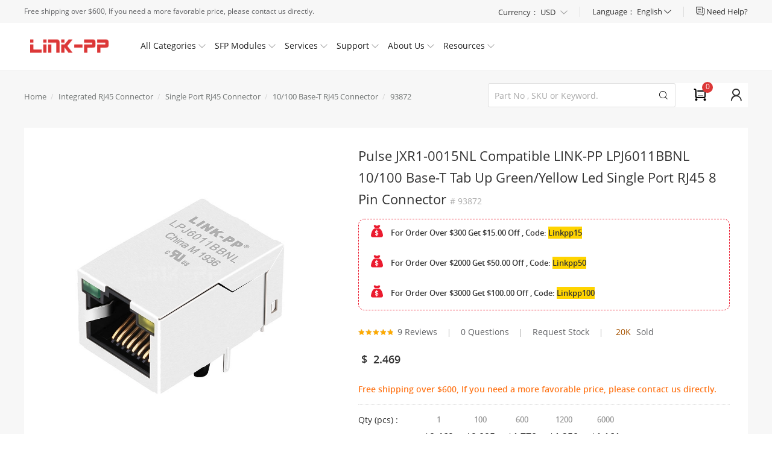

--- FILE ---
content_type: text/html; charset=UTF-8
request_url: https://www.l-p.com/products/433696.htm
body_size: 36991
content:

<!DOCTYPE html>
<html xmlns="http://www.w3.org/1999/xhtml">
<head>

<meta http-equiv='x-dns-prefetch-control' content='on'>
<link rel='dns-prefetch' href='https://cdn.l-p.com/'>
    <link rel="canonical" href="https://www.l-p.com/products/433696.htm" />

    <link rel="alternate" hreflang="x-default" href="https://www.l-p.com/products/433696.htm">
    <link rel="alternate" hreflang="en" href="https://www.l-p.com/products/433696.htm">
    <link rel="alternate" hreflang="fr" href="https://www.l-p.com/fr/products/433696.htm">
    <link rel="alternate" hreflang="it" href="https://www.l-p.com/it/products/433696.htm">
    <link rel="alternate" hreflang="pt" href="https://www.l-p.com/pt/products/433696.htm">
    <link rel="alternate" hreflang="es" href="https://www.l-p.com/es/products/433696.htm">
    <link rel="alternate" hreflang="ru" href="https://www.l-p.com/ru/products/433696.htm">
    <link rel="alternate" hreflang="de" href="https://www.l-p.com/de/products/433696.htm">
    <link rel="alternate" hreflang="ar" href="https://www.l-p.com/ar/products/433696.htm">
    <link rel="alternate" hreflang="el" href="https://www.l-p.com/el/products/433696.htm">
    <link rel="alternate" hreflang="ja" href="https://www.l-p.com/ja/products/433696.htm">
    <link rel="alternate" hreflang="ko" href="https://www.l-p.com/ko/products/433696.htm">
    <meta http-equiv="Content-Type" content="text/html; charset=utf-8">
        <meta name="viewport" content="width=device-width,minimum-scale=1,initial-scale=1">
    <title>Pulse JXR1-0015NL Compatible LINK-PP LPJ6011BBNL 10/100 Base-T Tab Up Green/Yellow Led Single Port RJ45 8 Pin Connector</title>
    <meta name="description" content="The LPJ6011BBNL supports speed 10/100 Base-T, It is compliant to IEEE 802.3, UL, Reach, RoHs, ISO19001,ISO14001 standards.It can be used to support application, such as The Handheld Device, Game Controller, Patient Care and Game Controller.">
    <link rel="alternate" hreflang="en-RU" href="https://www.l-p.com/products/433696.htm?cr=rub">
    <link rel="alternate" hreflang="en-PT" href="https://www.l-p.com/products/433696.htm?cr=eur">
    <link rel="alternate" hreflang="en-JP" href="https://www.l-p.com/products/433696.htm?cr=jpy">
    <link rel="alternate" hreflang="en-DE" href="https://www.l-p.com/products/433696.htm?cr=eur">
    <link rel="alternate" hreflang="en-ES" href="https://www.l-p.com/products/433696.htm?cr=eur">
    <link rel="alternate" hreflang="en-FR" href="https://www.l-p.com/products/433696.htm?cr=eur">
    <link rel="alternate" hreflang="en-AU" href="https://www.l-p.com/products/433696.htm?cr=aud">
    <link rel="alternate" hreflang="en-CA" href="https://www.l-p.com/products/433696.htm?cr=cad">
    <link rel="alternate" hreflang="en-IT" href="https://www.l-p.com/products/433696.htm?cr=eur">
    <link rel="alternate" hreflang="en-GB" href="https://www.l-p.com/products/433696.htm?cr=gbp">
    <link rel="alternate" hreflang="en-TH" href="https://www.l-p.com/products/433696.htm?cr=thb">
    <link rel="alternate" hreflang="en-BR" href="https://www.l-p.com/products/433696.htm?cr=brl">
    <link rel="alternate" hreflang="en-ID" href="https://www.l-p.com/products/433696.htm?cr=idr">
    <link rel="alternate" hreflang="en-NO" href="https://www.l-p.com/products/433696.htm?cr=bok">
    <link rel="alternate" hreflang="en-SE" href="https://www.l-p.com/products/433696.htm?cr=sek">
    <link type='text/css' rel='stylesheet' href='https://cdn.l-p.com/reslinkpp/dist/css/base.css?69670668' media='all' />

<script>
	window.dataLayer = window.dataLayer || [];
	function gtag() { dataLayer.push(arguments); }
	gtag('consent', 'default', {
	 analytics_storage: 'denied',
	 ad_storage: 'denied',
	 ad_user_data: 'denied',
	 ad_personalization: 'denied',
	 wait_for_update: 500, 
	 region: [
	  'AT', 'BE', 'BG', 'CY', 'CZ', 'DE', 'DK', 'EE', 'ES', 'FI', 'FR', 'GR', 'HR', 'HU', 'IE', 'IS', 'IT', 'LI', 'LT', 'LU', 'LV', 'MT', 'NL', 'NO', 'PL', 'PT', 'RO', 'SE', 'SI', 'SK'
	 ], 
	});
    gtag('set', 'url_passthrough', true); 
	gtag('set', 'ads_data_redaction', true); 
</script>

<style>[v-cloak]{display: none !important;}.featurePics_proImg img[src='']{display: none !important;}</style>
<script type="application/ld+json">{"@context":"https://schema.org","@type":"Organization","name":"LINK-PP Official Store","alternateName":"L-P","legalName":"LINK-PP INT'L TECHNOLOGY CO., LIMITED","brand":"LINK-PP Official Store","foundingDate":"1997","logo":"https://cdn.l-p.com/logo-60ef9485.gif","url":"https://www.l-p.com/","email":"","contactPoint":[{"@type":"ContactPoint","telephone":"+86-752-3386717","contactType":"customer service"}],"address":[{"@type":"PostalAddress","streetAddress":"No.54, South of Jinhu Road, Chengjiang Town, Zhongkai District","addressLocality":"Huizhou City","addressRegion":"Guangdong","postalCode":"516003","addressCountry":"CN","description":"Company Office"},{"@type":"PostalAddress","streetAddress":"A-B Building, Jia An Industrial Park, Chenjiang Town","addressLocality":"Huizhou","addressRegion":"Guangdong","postalCode":"516029","addressCountry":"CN","description":"Factory Location"},{"@type":"PostalAddress","streetAddress":"Room 1601, Wing Kwok Centre, No.182 Woosung Street, Jordan","addressLocality":"Kowloon","addressRegion":"Hong Kong","postalCode":"","addressCountry":"HK","description":"Hong Kong Office"}]}</script>
<script type="application/ld+json">{"@context":"https://schema.org/","@type":"Product","name":"Pulse JXR1-0015NL Compatible LINK-PP LPJ6011BBNL 10/100 Base-T Tab Up Green/Yellow Led Single Port RJ45 8 Pin Connector","image":["https://cdn.l-p.com/photo/p939145-360x360-pulse-jxr1-0015nl-compatible-link-pp-lpj6011bbnl-10-100-base-t-tab-up-green-yellow-led-single-port-rj45-8-pin-connector.jpg","https://cdn.l-p.com/photo/p937976-360x360-pulse-jxr1-0015nl-compatible-link-pp-lpj6011bbnl-10-100-base-t-tab-up-green-yellow-led-single-port-rj45-8-pin-connector.jpg","https://cdn.l-p.com/photo/p937979-360x360-pulse-jxr1-0015nl-compatible-link-pp-lpj6011bbnl-10-100-base-t-tab-up-green-yellow-led-single-port-rj45-8-pin-connector.jpg"],"description":"Check Pulse JXR1-0015NL Compatible LINK-PP LPJ6011BBNL 10/100 Base-T Tab Up Green/Yellow Led Single Port RJ45 8 Pin Connector data sheet and price list on l-p.com, buy it now!","sku":"93872","mpn":"LPJ6011BBNL", "brand":{"@type":"Brand","name":"LINK-PP"},"manufacturer":{"@type":"Organization","name":"LINK-PP","url":"https://www.l-p.com"},"aggregateRating":{"@type":"AggregateRating","ratingValue":"4.9","reviewCount":"9"},"review":{"@type":"Review","author":{"@type":"Person","name":"l-p.com Customer"},"datePublished":"2022-11-06","reviewBody":"Great service. I got my products fast with no complaints! Thanks!","reviewRating":{"@type":"Rating","bestRating":"5","ratingValue":"5","worstRating":"1"}},"offers":{"@type":"Offer","url":"https://www.l-p.com/products/433696.htm","priceCurrency":"USD","price":"2.47","priceValidUntil":"2024-08-01","itemCondition":"https://schema.org/NewCondition","shippingDetails":{"@type":"OfferShippingDetails","shippingDestination":{"@type":"DefinedRegion","addressCountry":"US"},"shippingRate":{"@type":"MonetaryAmount","value":"29.47","currency":"USD"},"deliveryTime":{"@type":"ShippingDeliveryTime","handlingTime":{"@type":"QuantitativeValue","minValue":1,"maxValue":1,"unitCode":"d"},"transitTime":{"@type":"QuantitativeValue","minValue":2,"maxValue":5,"unitCode":"d"}}},"availability":"https://schema.org/InStock","hasMerchantReturnPolicy":{"@type":"MerchantReturnPolicy","applicableCountry":"US","returnPolicyCategory":"https://schema.org/MerchantReturnFiniteReturnWindow","merchantReturnDays":30,"returnMethod":"https://schema.org/ReturnByMail","returnFees":"https://schema.org/FreeReturn"}}}</script>
<script type="application/ld+json">{"@context":"https://schema.org","@type":"BreadcrumbList","itemListElement":[{"@type":"ListItem","position":0,"item":{"@type":"Thing","@id":"https://www.l-p.com/","name":"Home"}},{"@type":"ListItem","position":1,"item":{"@type":"Thing","@id":"https://www.l-p.com/store-17492-integrated-rj45-connector.htm","name":"Integrated RJ45 Connector"}},{"@type":"ListItem","position":2,"item":{"@type":"Thing","@id":"https://www.l-p.com/store-17511-single-port-rj45-connector.htm","name":"Single Port RJ45 Connector"}},{"@type":"ListItem","position":3,"item":{"@type":"Thing","@id":"https://www.l-p.com/store-17512-10-100-base-t-rj45-connector.htm","name":"10/100 Base-T RJ45 Connector"}},{"@type":"ListItem","position":4,"item":{"@type":"Thing","@id":"https://www.l-p.com/","name":"Pulse JXR1-0015NL Compatible LINK-PP LPJ6011BBNL 10/100 Base-T Tab Up Green/Yellow Led Single Port RJ45 8 Pin Connector"}}]}</script>
</head>
<body>
<div class="spinner-box web_inforont" style="display:none;">
  <div class="spinner">
    <div class="rect1"></div>
    <div class="rect2"></div>
    <div class="rect3"></div>
    <div class="rect4"></div>
    <div class="rect5"></div>
  </div>
</div>
<script>var oldDomain = '.l-p.com';</script>
<link type='text/css' rel='stylesheet' href='https://cdn.l-p.com/reslinkpp/dist/css/head_foot.css?695e40d3' media='all' />
<div class="top">
  <div class="public_mask" style="top: 118px; height: 100%; display: none;"></div>
  <div class="top_main clearfix">
    <div class="top_left"> <span> Free shipping over $600, If you need a more favorable price, please contact us directly. </span> </div>
    <div class="top_right">
      <div class="top_help"> <a href="/page/helpcenter.htm"> <span class="icon iconfont icon_liaotian"></span> <span class="top_help_font ">Need Help?</span> </a>
        <div class="header_help_more">
          <div class="header_sign_more_arrow" style="right: 33.5547px;"></div>
          <div class="header_help_more_main">
            <div class="header_help_more_main_con livechat"> <span class="icon iconfont icon_liaotian"></span>
              <div class="header_help_more_main_con_tit">Chat live with us</div>
              <a class="header_help_more_main_con_href chatnow" onclick="tidioChatApi.open();"  >Live Chat</a> </div>
            <div class="header_help_more_main_con email"> <span class="icon iconfont icon_kefu"></span>
              <div class="header_help_more_main_con_tit">Get technical support</div>
              <a class="header_help_more_main_con_href more_main_con_href_only" href="/message.htm">Ask an Expert</a> </div>
            <div class="header_help_more_main_con email"> <span class="icon iconfont icon_mail"></span>
              <div class="header_help_more_main_con_tit">Send us a message</div>
              <a class="header_help_more_main_con_href" href="mailto:sales@l-p.com">E-mail Now</a> </div>
            <div class="header_help_more_main_con phone"> <span class="icon iconfont icon_phone"></span>
              <div class="header_help_more_main_con_tit">Want to call?</div>
              <p class="header_help_more_main_con_txt"><a href="tel:86-752-3386717">+
                86-752-3386717                </a></p>
            </div>
          </div>
        </div>
      </div>
      <div class="top_right_line"></div>
      <!-- 2021/06/21改版币种语言 -->
      <div class="top_sign  language-set"> <span>Language： </span><span class="lang_sp" >English</span> <span class="icon iconfont icon_bottom" style="font-size:12px;"></span>
        <ol class="language-set_box">
          <li><span class="switcher-item" data-locale="en_US" data-site="glo" >English</span></li>
          <li><span class="switcher-item" data-locale="ru_RU" data-site="rus" >Русский</span></li>
          <li><span class="switcher-item" data-locale="pt_BR" data-site="bra" >Português</span></li>
          <li><span class="switcher-item" data-locale="es_ES" data-site="esp" >Español</span></li>
          <li><span class="switcher-item" data-locale="nl">Nederlands</span></li>
          <li><span class="switcher-item" data-locale="fr_FR" data-site="fra" >Français</span></li>
          <li><span class="switcher-item" data-locale="it_IT" data-site="ita" >Italiano</span></li>
          <li><span class="switcher-item" data-locale="de_DE" data-site="deu" >Deutsch</span></li>
          <li><span class="switcher-item" data-locale="ar_MA" data-site="ara" >العربية</span></li>
          <li><span class="switcher-item" data-locale="el" >Ελληνικά</span></li>
          <li><span class="switcher-item" data-locale="ja" >にほんご</span></li>
          <li><span class="switcher-item" data-locale="ko" >한국어</span></li>
          <li><span class="switcher-item" data-locale="vi" >Tiếng Việt</span></li>
          <li><span class="switcher-item" data-locale="id" >Indonesian</span></li>
          <li><span class="switcher-item" data-locale="th" >Thai</span></li>
        </ol>
      </div>
      <div class="top_right_line"></div>
      <div class="top_sign current-choose">
        <div class="current-choose__header"> <span class="title" >Currency：</span> <span class="wrapper" > <span class="name currency_cr"  id="default_currency_current">
          USD          </span> <i class="icon iconfont icon_bottom" style="font-size:12px;margin-left:5px;color:#999;" ></i> </span> </div>
        <div class="current-choose__box currency_switch">
                    <div class="current-choose__com currency_item"> <span class="name" data-cr="USD">
            USD - US Dollar            </span> </div>
                    <div class="current-choose__com currency_item"> <span class="name" data-cr="EUR">
            EUR - Euro            </span> </div>
                    <div class="current-choose__com currency_item"> <span class="name" data-cr="GBP">
            GBP - British Pound            </span> </div>
                    <div class="current-choose__com currency_item"> <span class="name" data-cr="CAD">
            CAD - Canadian Dollar            </span> </div>
                    <div class="current-choose__com currency_item"> <span class="name" data-cr="AUD">
            AUD - Australian Dollar            </span> </div>
                    <div class="current-choose__com currency_item"> <span class="name" data-cr="JPY">
            JPY - Japanese Yen            </span> </div>
                    <div class="current-choose__com currency_item"> <span class="name" data-cr="SEK">
            SEK - Swedish Krona            </span> </div>
                    <div class="current-choose__com currency_item"> <span class="name" data-cr="NOK">
            NOK - Norwegian Krone            </span> </div>
                    <div class="current-choose__com currency_item"> <span class="name" data-cr="IDR">
            IDR - Indonesia Rupiahs            </span> </div>
                    <div class="current-choose__com currency_item"> <span class="name" data-cr="BRL">
            BRL - Brazilian Real            </span> </div>
                    <div class="current-choose__com currency_item"> <span class="name" data-cr="THB">
            THB - Thailand Baht            </span> </div>
                  </div>
      </div>
    </div>
  </div>
</div>
<div class="header  ">
  <div class="header_main"> <a class="header_logo" href="/"><img src="/logo.gif"  class="none_lazy" alt=""></a>
    <ul class="header_main_firstul">
      <li class="header_main_list header_main_list_first">
        <p class="header_main_list_font"> All Categories <span class="icon iconfont down_arrow icon_bottom"> </span> </p>
      </li>
      <li class="header_main_list header_main_list_sfp"> <a href="/store-25432-optics-transceivers-sfp-modules.htm">
        <p class="header_main_list_font"> SFP Modules <span class="icon iconfont down_arrow icon_bottom"> </span> </p>
        </a> </li>
      <li class="header_main_list header_main_list_second">
        <p class="header_main_list_font"> Services <span class="icon iconfont down_arrow icon_bottom"> </span> </p>
      </li>
      <li class="header_main_list header_main_list_fourth">
        <p class="header_main_list_font"> Support <span class="icon iconfont down_arrow icon_bottom"> </span> </p>
      </li>
      <li class="header_main_list header_main_list_fifth">
        <p class="header_main_list_font"> About Us <span class="icon iconfont down_arrow icon_bottom"> </span> </p>
      </li>
      <li class="header_main_list header_main_list_resources"> <a href="https://resources.l-p.com">
        <p class="header_main_list_font"> Resources <span class="icon iconfont down_arrow icon_bottom"> </span></p>
        </a> </li>
    </ul>
    <div class="header_main_list_more_all" style="height: 0px;">
      <div class="header_main_list_more allcategories">
        <div class="header_main_list_more_allcategories_main">
          <ul class="header_list_more_ul" >
                        <li class="show"> <a class="header_list_more_ul_first_a" href="/store-25432-optics-transceivers-sfp-modules.htm">
              Optics Transceivers | SFP Modules              <span class="icon iconfont icon_right"> </span> </a>
              <div class="header_list_more_ul_main show">
                <div class="header_list_more_ul_main_all">
                                    <dl class="header_list_more_ul_main_all_con left_clear">
                    <dt> <img src="https://cdn.l-p.com/reslinkpp/dist/image/blank.gif" data-src="https://cdn.l-p.com/photo/p1576237-100x100-1-2-4g-transceiver-modules.jpg" class="none_lazy lazyload" width="60px" height="60px" alt="1/2/4G Transceiver Modules" > </dt>
                    <dd>
                      <div class="div_h2"> <a href="/store-25832-1-2-4g-transceiver-modules.htm" data-isempty="0">
                        1/2/4G Transceiver Modules                        </a> </div>
                                            <p> <a class="recommend_red" href="/store-25833-100m-sfp.htm">
                        100M SFP                        </a> </p>
                                            <p> <a class="recommend_red" href="/store-26155-1g-sfp.htm">
                        1G SFP                        </a> </p>
                                            <p> <a class="recommend_red" href="/store-27039-1g-bidi-sfp.htm">
                        1G BiDi SFP                        </a> </p>
                                            <p> <a class="recommend_red" href="/store-27040-2-5g-sfp.htm">
                        2.5G SFP                        </a> </p>
                                            <p> <a class="recommend_red" href="/store-27041-1g-cwdm-dwdm-sfp.htm">
                        1G CWDM/DWDM SFP                        </a> </p>
                                            <p> <a class="recommend_red" href="/store-27042-1g-sonet-sdh-sfp.htm">
                        1G SONET/SDH SFP                        </a> </p>
                                            <p> <a class="recommend_red" href="/store-27043-fibre-channel.htm">
                        Fibre Channel                        </a> </p>
                                            <p> <a class="recommend_red" href="/store-27044-1-2-4g-custom.htm">
                        1/2/4G Custom                        </a> </p>
                                          </dd>
                  </dl>
                                    <dl class="header_list_more_ul_main_all_con ">
                    <dt> <img src="https://cdn.l-p.com/reslinkpp/dist/image/blank.gif" data-src="https://cdn.l-p.com/photo/p1535913-100x100-10-25-40g-100g-transceiver-modules.jpg" class="none_lazy lazyload" width="60px" height="60px" alt="10/25/40G/100G Transceiver Modules" > </dt>
                    <dd>
                      <div class="div_h2"> <a href="/store-26152-10-25-40g-100g-transceiver-modules.htm" data-isempty="0">
                        10/25/40G/100G Transceiver Modules                        </a> </div>
                                            <p> <a class="recommend_red" href="/store-26192-10g-sfp.htm">
                        10G SFP+                        </a> </p>
                                            <p> <a class="recommend_red" href="/store-26225-25g-sfp28.htm">
                        25G SFP28                        </a> </p>
                                            <p> <a class="recommend_red" href="/store-26153-40g-qsfp.htm">
                        40G QSFP+                        </a> </p>
                                            <p> <a class="recommend_red" href="/store-27045-100g-qsfp28-sfp-dd.htm">
                        100G QSFP28/SFP-DD                        </a> </p>
                                            <p> <a class="recommend_red" href="/store-27046-50g-qsfp28-sfp56.htm">
                        50G QSFP28/SFP56                        </a> </p>
                                            <p> <a class="recommend_red" href="/store-27047-10g-cwdm-dwdm-sfp.htm">
                        10G CWDM/DWDM SFP+                        </a> </p>
                                            <p> <a class="recommend_red" href="/store-27048-converter-fibre-channel.htm">
                        Converter/Fibre Channel                        </a> </p>
                                            <p> <a class="recommend_red" href="/store-27049-10-25-40-100g-custom.htm">
                        10/25/40/100G Custom                        </a> </p>
                                          </dd>
                  </dl>
                                    <dl class="header_list_more_ul_main_all_con ">
                    <dt> <img src="https://cdn.l-p.com/reslinkpp/dist/image/blank.gif" data-src="https://cdn.l-p.com/photo/p1528024-100x100-200-400-800g-transceiver-modules.jpg" class="none_lazy lazyload" width="60px" height="60px" alt="200/400/800G Transceiver Modules" > </dt>
                    <dd>
                      <div class="div_h2"> <a href="/store-26044-200-400-800g-transceiver-modules.htm" data-isempty="0">
                        200/400/800G Transceiver Modules                        </a> </div>
                                            <p> <a class="recommend_red" href="/store-26045-400g-qsfp-dd-osfp-qsfp112.htm">
                        400G QSFP-DD/OSFP/QSFP112                        </a> </p>
                                            <p> <a class="recommend_red" href="/store-26224-200g-qsfp-dd-qsfp56.htm">
                        200G QSFP-DD/QSFP56                        </a> </p>
                                            <p> <a class="recommend_red" href="/store-27050-800g-qsfp-dd-osfp.htm">
                        800G QSFP-DD/OSFP                        </a> </p>
                                            <p> <a class="recommend_red" href="/store-27053-200-400-800g-custom.htm">
                        200/400/800G Custom                        </a> </p>
                                          </dd>
                  </dl>
                                    <dl class="header_list_more_ul_main_all_con left_clear">
                    <dt> <img src="https://cdn.l-p.com/reslinkpp/dist/image/blank.gif" data-src="https://cdn.l-p.com/photo/p1544130-100x100-dac-aoc-aec-cables.jpg" class="none_lazy lazyload" width="60px" height="60px" alt="DAC/AOC/AEC Cables" > </dt>
                    <dd>
                      <div class="div_h2"> <a href="/store-26454-dac-aoc-aec-cables.htm" data-isempty="0">
                        DAC/AOC/AEC Cables                        </a> </div>
                                            <p> <a class="recommend_red" href="/store-26455-200-400g-dac-aoc-aec.htm">
                        200/400G DAC/AOC/AEC                        </a> </p>
                                            <p> <a class="recommend_red" href="/store-26456-100g-dac-aoc.htm">
                        100G DAC/AOC                        </a> </p>
                                          </dd>
                  </dl>
                                    <dl class="header_list_more_ul_main_all_con ">
                    <dt> <img src="https://cdn.l-p.com/reslinkpp/dist/image/blank.gif" data-src="https://cdn.l-p.com/photo/p1881612-100x100-100x100-sff-transceiver-modules.jpg" class="none_lazy lazyload" width="60px" height="60px" alt="1X9/SFF Transceiver Modules" > </dt>
                    <dd>
                      <div class="div_h2"> <a href="/store-30685-1x9-sff-transceiver-modules.htm" data-isempty="0">
                        1X9/SFF Transceiver Modules                        </a> </div>
                                            <p> <a class="recommend_red" href="/store-30686-1x9-optical-transceiver.htm">
                        1X9 Optical Transceiver                        </a> </p>
                                            <p> <a class="recommend_red" href="/store-30687-sff-optical-transceiver.htm">
                        SFF Optical Transceiver                        </a> </p>
                                          </dd>
                  </dl>
                                    <div class="ccc"></div>
                </div>
              </div>
            </li>
                        <li class=""> <a class="header_list_more_ul_first_a" href="/store-21644-fiber-optic-cages-connectors.htm">
              Fiber Optic Cages &Connectors              <span class="icon iconfont icon_right"> </span> </a>
              <div class="header_list_more_ul_main ">
                <div class="header_list_more_ul_main_all">
                                    <dl class="header_list_more_ul_main_all_con left_clear">
                    <dt> <img src="https://cdn.l-p.com/reslinkpp/dist/image/blank.gif" data-src="https://cdn.l-p.com/photo/p1508758-100x100-sfp-cages-connectors.jpg" class="none_lazy lazyload" width="60px" height="60px" alt="SFP Cages &Connectors" > </dt>
                    <dd>
                      <div class="div_h2"> <a href="/store-21645-sfp-cages-connectors.htm" data-isempty="0">
                        SFP Cages &Connectors                        </a> </div>
                                            <p> <a class="recommend_red" href="/store-24690-1x1-sfp-cage.htm">
                        1X1 SFP Cage                        </a> </p>
                                            <p> <a class="recommend_red" href="/store-24691-1x2-sfp-cage.htm">
                        1X2 SFP Cage                        </a> </p>
                                            <p> <a class="recommend_red" href="/store-24696-1x4-sfp-cage.htm">
                        1X4 SFP Cage                        </a> </p>
                                            <p> <a class="recommend_red" href="/store-24697-1x6-sfp-cage.htm">
                        1X6 SFP Cage                        </a> </p>
                                            <p> <a class="recommend_red" href="/store-24698-1x8-sfp-cage.htm">
                        1X8 SFP Cage                        </a> </p>
                                            <p> <a class="recommend_red" href="/store-24699-2x1-sfp-cage-connectors.htm">
                        2X1 SFP Cage & Connectors                        </a> </p>
                                            <p> <a class="recommend_red" href="/store-24700-2x2-sfp-cage-connectors.htm">
                        2X2 SFP Cage & Connectors                        </a> </p>
                                            <p> <a class="recommend_red" href="/store-24701-2x4-sfp-cage-connectors.htm">
                        2X4 SFP Cage & Connectors                        </a> </p>
                                            <p> <a class="recommend_red" href="/store-24702-2x6-sfp-cage-connectors.htm">
                        2X6 SFP Cage & Connectors                        </a> </p>
                                            <p> <a class="recommend_red" href="/store-24703-2x8-sfp-cage-connectors.htm">
                        2X8 SFP Cage & Connectors                        </a> </p>
                                          </dd>
                  </dl>
                                    <dl class="header_list_more_ul_main_all_con ">
                    <dt> <img src="https://cdn.l-p.com/reslinkpp/dist/image/blank.gif" data-src="https://cdn.l-p.com/photo/p1504794-100x100-sfp-cages-connectors.jpg" class="none_lazy lazyload" width="60px" height="60px" alt="SFP+ Cages &Connectors" > </dt>
                    <dd>
                      <div class="div_h2"> <a href="/store-24689-sfp-cages-connectors.htm" data-isempty="0">
                        SFP+ Cages &Connectors                        </a> </div>
                                            <p> <a class="recommend_red" href="/store-24704-1x1-sfp-cage.htm">
                        1X1 SFP+ Cage                        </a> </p>
                                            <p> <a class="recommend_red" href="/store-24705-1x2-sfp-cage.htm">
                        1X2 SFP+ Cage                        </a> </p>
                                            <p> <a class="recommend_red" href="/store-24706-1x4-sfp-cage.htm">
                        1X4 SFP+ Cage                        </a> </p>
                                            <p> <a class="recommend_red" href="/store-24707-1x6-sfp-cage.htm">
                        1X6 SFP+ Cage                        </a> </p>
                                            <p> <a class="recommend_red" href="/store-24709-2x1-sfp-cage-connectors.htm">
                        2X1 SFP+ Cage & Connectors                        </a> </p>
                                            <p> <a class="recommend_red" href="/store-24710-2x2-sfp-cage-connectors.htm">
                        2X2 SFP+ Cage & Connectors                        </a> </p>
                                            <p> <a class="recommend_red" href="/store-24711-2x4-sfp-cage-connectors.htm">
                        2X4 SFP+ Cage & Connectors                        </a> </p>
                                            <p> <a class="recommend_red" href="/store-25162-2x5-sfp-cage-connectors.htm">
                        2X5 SFP+ Cage & Connectors                        </a> </p>
                                            <p> <a class="recommend_red" href="/store-30853-1x3-sfp-cage.htm">
                        1X3 SFP+ Cage                        </a> </p>
                                            <p> <a class="recommend_red" href="/store-24712-2x6-sfp-cage-connectors.htm">
                        2X6 SFP+ Cage & Connectors                        </a> </p>
                                            <p> <a class="recommend_red" href="/store-24713-2x8-sfp-cage-connectors.htm">
                        2X8 SFP+ Cage & Connectors                        </a> </p>
                                          </dd>
                  </dl>
                                    <dl class="header_list_more_ul_main_all_con ">
                    <dt> <img src="https://cdn.l-p.com/reslinkpp/dist/image/blank.gif" data-src="https://cdn.l-p.com/photo/p1453040-100x100-zsfp-cages-connectors.jpg" class="none_lazy lazyload" width="60px" height="60px" alt="zSFP+ Cages &Connectors" > </dt>
                    <dd>
                      <div class="div_h2"> <a href="/store-24692-zsfp-cages-connectors.htm" data-isempty="0">
                        zSFP+ Cages &Connectors                        </a> </div>
                                            <p> <a class="recommend_red" href="/store-24714-1x1-zsfp-cage-connectors.htm">
                        1X1 zSFP+ Cage & Connectors                        </a> </p>
                                            <p> <a class="recommend_red" href="/store-24715-1x2-zsfp-cage.htm">
                        1X2 zSFP+ Cage                        </a> </p>
                                            <p> <a class="recommend_red" href="/store-24716-1x4-zsfp-cage.htm">
                        1X4 zSFP+ Cage                        </a> </p>
                                            <p> <a class="recommend_red" href="/store-24717-1x6-zsfp-cage.htm">
                        1X6 zSFP+ Cage                        </a> </p>
                                            <p> <a class="recommend_red" href="/store-25076-1x3-zsfp-cage.htm">
                        1X3 zSFP+ Cage                        </a> </p>
                                            <p> <a class="recommend_red" href="/store-24718-1x8-zsfp-cage.htm">
                        1X8 zSFP+ Cage                        </a> </p>
                                            <p> <a class="recommend_red" href="/store-24719-2x1-zsfp-cage-connectors.htm">
                        2X1 zSFP+ Cage & Connectors                        </a> </p>
                                            <p> <a class="recommend_red" href="/store-24720-2x2-zsfp-cage-connectors.htm">
                        2X2 zSFP+ Cage & Connectors                        </a> </p>
                                            <p> <a class="recommend_red" href="/store-24721-2x4-zsfp-cage-connectors.htm">
                        2X4 zSFP+ Cage & Connectors                        </a> </p>
                                            <p> <a class="recommend_red" href="/store-24722-2x6-zsfp-cage-connectors.htm">
                        2X6 zSFP+ Cage & Connectors                        </a> </p>
                                            <p> <a class="recommend_red" href="/store-24723-2x8-zsfp-cage-connectors.htm">
                        2X8 zSFP+ Cage & Connectors                        </a> </p>
                                            <p> <a class="recommend_red" href="/store-25077-2x12-zsfp-cage.htm">
                        2X12 zSFP+ Cage                        </a> </p>
                                          </dd>
                  </dl>
                                    <dl class="header_list_more_ul_main_all_con left_clear">
                    <dt> <img src="https://cdn.l-p.com/reslinkpp/dist/image/blank.gif" data-src="https://cdn.l-p.com/photo/p1452966-100x100-qsfp-cages-connectors.jpg" class="none_lazy lazyload" width="60px" height="60px" alt="QSFP Cages &Connectors" > </dt>
                    <dd>
                      <div class="div_h2"> <a href="/store-24693-qsfp-cages-connectors.htm" data-isempty="0">
                        QSFP Cages &Connectors                        </a> </div>
                                            <p> <a class="recommend_red" href="/store-24724-1x1-qsfp-cage.htm">
                        1X1 QSFP Cage                        </a> </p>
                                            <p> <a class="recommend_red" href="/store-24725-1x2-qsfp-cage.htm">
                        1X2 QSFP Cage                        </a> </p>
                                            <p> <a class="recommend_red" href="/store-24726-1x4-qsfp-cage.htm">
                        1X4 QSFP Cage                        </a> </p>
                                            <p> <a class="recommend_red" href="/store-24727-1x6-qsfp-cage.htm">
                        1X6 QSFP Cage                        </a> </p>
                                          </dd>
                  </dl>
                                    <dl class="header_list_more_ul_main_all_con ">
                    <dt> <img src="https://cdn.l-p.com/reslinkpp/dist/image/blank.gif" data-src="https://cdn.l-p.com/photo/p1452967-100x100-qsfp28-cages-connectors.jpg" class="none_lazy lazyload" width="60px" height="60px" alt="QSFP28 Cages &Connectors" > </dt>
                    <dd>
                      <div class="div_h2"> <a href="/store-24694-qsfp28-cages-connectors.htm" data-isempty="0">
                        QSFP28 Cages &Connectors                        </a> </div>
                                            <p> <a class="recommend_red" href="/store-24733-1x1-qsfp28-cage.htm">
                        1X1 QSFP28 Cage                        </a> </p>
                                            <p> <a class="recommend_red" href="/store-24734-1x2-qsfp28-cage.htm">
                        1X2 QSFP28 Cage                        </a> </p>
                                            <p> <a class="recommend_red" href="/store-25078-1x3-qsfp28-cage.htm">
                        1X3 QSFP28 Cage                        </a> </p>
                                            <p> <a class="recommend_red" href="/store-24735-1x4-qsfp28-cage.htm">
                        1X4 QSFP28 Cage                        </a> </p>
                                            <p> <a class="recommend_red" href="/store-24736-1x6-qsfp28-cage.htm">
                        1X6 QSFP28 Cage                        </a> </p>
                                            <p> <a class="recommend_red" href="/store-24737-1x8-qsfp28-cage.htm">
                        1X8 QSFP28 Cage                        </a> </p>
                                            <p> <a class="recommend_red" href="/store-24738-2x1-qsfp28-cage-connectors.htm">
                        2X1 QSFP28 Cage & Connectors                        </a> </p>
                                            <p> <a class="recommend_red" href="/store-24739-2x2-qsfp28-cage-connectors.htm">
                        2X2 QSFP28 Cage & Connectors                        </a> </p>
                                          </dd>
                  </dl>
                                    <dl class="header_list_more_ul_main_all_con ">
                    <dt> <img src="https://cdn.l-p.com/reslinkpp/dist/image/blank.gif" data-src="https://cdn.l-p.com/photo/p1474117-100x100-zqsfp-cage-connectors.jpg" class="none_lazy lazyload" width="60px" height="60px" alt="ZQSFP+ Cage&Connectors" > </dt>
                    <dd>
                      <div class="div_h2"> <a href="/store-24908-zqsfp-cage-connectors.htm" data-isempty="0">
                        ZQSFP+ Cage&Connectors                        </a> </div>
                                            <p> <a class="recommend_red" href="/store-24909-1x1-zqsfp-cage.htm">
                        1X1 ZQSFP+ Cage                        </a> </p>
                                            <p> <a class="recommend_red" href="/store-24910-1x2-zqsfp-cage.htm">
                        1X2 ZQSFP+ Cage                        </a> </p>
                                            <p> <a class="recommend_red" href="/store-24911-1x4-zqsfp-cage.htm">
                        1X4 ZQSFP+ Cage                        </a> </p>
                                            <p> <a class="recommend_red" href="/store-24912-1x6-zqsfp-cage.htm">
                        1X6 ZQSFP+ Cage                        </a> </p>
                                            <p> <a class="recommend_red" href="/store-24914-2x1-zqsfp-cage.htm">
                        2X1 ZQSFP+ Cage                        </a> </p>
                                            <p> <a class="recommend_red" href="/store-24915-2x2-zqsfp-cage.htm">
                        2X2 ZQSFP+ Cage                        </a> </p>
                                            <p> <a class="recommend_red" href="/store-31019-1x3-zqsfp-cage.htm">
                        1X3 ZQSFP+ Cage                        </a> </p>
                                            <p> <a class="recommend_red" href="/store-25060-2x3-zqsfp-cage.htm">
                        2X3 ZQSFP+ Cage                        </a> </p>
                                          </dd>
                  </dl>
                                    <dl class="header_list_more_ul_main_all_con left_clear">
                    <dt> <img src="https://cdn.l-p.com/reslinkpp/dist/image/blank.gif" data-src="https://cdn.l-p.com/photo/p1474118-100x100-qsfp-cage-connectors.jpg" class="none_lazy lazyload" width="60px" height="60px" alt="QSFP+ Cage&Connectors" > </dt>
                    <dd>
                      <div class="div_h2"> <a href="/store-24887-qsfp-cage-connectors.htm" data-isempty="0">
                        QSFP+ Cage&Connectors                        </a> </div>
                                            <p> <a class="recommend_red" href="/store-24888-1x1-qsfp-cage.htm">
                        1X1 QSFP+ Cage                        </a> </p>
                                            <p> <a class="recommend_red" href="/store-25194-1x3-qsfp-cage.htm">
                        1X3 QSFP+ Cage                        </a> </p>
                                            <p> <a class="recommend_red" href="/store-24890-1x4-qsfp-cage.htm">
                        1X4 QSFP+ Cage                        </a> </p>
                                            <p> <a class="recommend_red" href="/store-24891-1x6-qsfp-cage.htm">
                        1X6 QSFP+ Cage                        </a> </p>
                                            <p> <a class="recommend_red" href="/store-24893-2x2-qsfp-cage.htm">
                        2X2 QSFP+ Cage                        </a> </p>
                                            <p> <a class="recommend_red" href="/store-24894-2x1-qsfp-cage.htm">
                        2X1 QSFP+ Cage                        </a> </p>
                                          </dd>
                  </dl>
                                    <dl class="header_list_more_ul_main_all_con ">
                    <dt> <img src="https://cdn.l-p.com/reslinkpp/dist/image/blank.gif" data-src="https://cdn.l-p.com/photo/p1453048-100x100-qsfp-dd-cages-connectors.jpg" class="none_lazy lazyload" width="60px" height="60px" alt="QSFP-DD Cages &Connectors" > </dt>
                    <dd>
                      <div class="div_h2"> <a href="/store-24695-qsfp-dd-cages-connectors.htm" data-isempty="0">
                        QSFP-DD Cages &Connectors                        </a> </div>
                                            <p> <a class="recommend_red" href="/store-24743-1x1-qsfp-dd-cage.htm">
                        1X1 QSFP-DD Cage                        </a> </p>
                                          </dd>
                  </dl>
                                    <dl class="header_list_more_ul_main_all_con ">
                    <dt> <img src="https://cdn.l-p.com/reslinkpp/dist/image/blank.gif" data-src="https://cdn.l-p.com/photo/p1467628-100x100-osfp-cages-connectors.jpg" class="none_lazy lazyload" width="60px" height="60px" alt="OSFP Cages &Connectors" > </dt>
                    <dd>
                      <div class="div_h2"> <a href="/store-24877-osfp-cages-connectors.htm" data-isempty="0">
                        OSFP Cages &Connectors                        </a> </div>
                                            <p> <a class="recommend_red" href="/store-24878-1x1-osfp-cage.htm">
                        1X1 OSFP Cage                        </a> </p>
                                            <p> <a class="recommend_red" href="/store-24880-1x4-osfp-cage.htm">
                        1X4 OSFP Cage                        </a> </p>
                                          </dd>
                  </dl>
                                    <div class="ccc"></div>
                </div>
              </div>
            </li>
                        <li class=""> <a class="header_list_more_ul_first_a" href="/store-17492-integrated-rj45-connector.htm">
              Integrated RJ45 Connector              <span class="icon iconfont icon_right"> </span> </a>
              <div class="header_list_more_ul_main ">
                <div class="header_list_more_ul_main_all">
                                    <dl class="header_list_more_ul_main_all_con left_clear">
                    <dt> <img src="https://cdn.l-p.com/reslinkpp/dist/image/blank.gif" data-src="https://cdn.l-p.com/photo/p922453-100x100-single-port-rj45-connector.jpg" class="none_lazy lazyload" width="60px" height="60px" alt="Single Port RJ45 Connector" > </dt>
                    <dd>
                      <div class="div_h2"> <a href="/store-17511-single-port-rj45-connector.htm" data-isempty="0">
                        Single Port RJ45 Connector                        </a> </div>
                                            <p> <a class="recommend_red" href="/store-24654-10-base-t-rj45-connector.htm">
                        10 Base-T RJ45 Connector                        </a> </p>
                                            <p> <a class="recommend_red" href="/store-17512-10-100-base-t-rj45-connector.htm">
                        10/100 Base-T RJ45 Connector                        </a> </p>
                                            <p> <a class="recommend_red" href="/store-17513-1000-base-t-rj45-connector.htm">
                        1000 Base-T RJ45 Connector                        </a> </p>
                                            <p> <a class="recommend_red" href="/store-17514-2-5g-base-t-rj45-connector.htm">
                        2.5G Base-T RJ45 Connector                        </a> </p>
                                            <p> <a class="recommend_red" href="/store-24681-5g-base-t-rj45-connector.htm">
                        5G Base-T RJ45 Connector                        </a> </p>
                                            <p> <a class="recommend_red" href="/store-17516-10g-base-t-rj45-connector.htm">
                        10G Base-T RJ45 Connector                        </a> </p>
                                          </dd>
                  </dl>
                                    <dl class="header_list_more_ul_main_all_con ">
                    <dt> <img src="https://cdn.l-p.com/reslinkpp/dist/image/blank.gif" data-src="https://cdn.l-p.com/photo/p924220-100x100-smt-rj45-connector.jpg" class="none_lazy lazyload" width="60px" height="60px" alt="SMT RJ45 Connector" > </dt>
                    <dd>
                      <div class="div_h2"> <a href="/store-17517-smt-rj45-connector.htm" data-isempty="0">
                        SMT RJ45 Connector                        </a> </div>
                                            <p> <a class="recommend_red" href="/store-17518-10-100-base-t-rj45-connector.htm">
                        10/100 Base-T RJ45 Connector                        </a> </p>
                                            <p> <a class="recommend_red" href="/store-17519-1000-base-t-rj45-connector.htm">
                        1000 Base-T RJ45 Connector                        </a> </p>
                                            <p> <a class="recommend_red" href="/store-24683-2-5g-base-t-rj45-connector.htm">
                        2.5G Base-T RJ45 Connector                        </a> </p>
                                          </dd>
                  </dl>
                                    <dl class="header_list_more_ul_main_all_con ">
                    <dt> <img src="https://cdn.l-p.com/reslinkpp/dist/image/blank.gif" data-src="https://cdn.l-p.com/photo/p927273-100x100-low-profile-rj45-connector.jpg" class="none_lazy lazyload" width="60px" height="60px" alt="Low-Profile RJ45 Connector" > </dt>
                    <dd>
                      <div class="div_h2"> <a href="/store-17520-low-profile-rj45-connector.htm" data-isempty="0">
                        Low-Profile RJ45 Connector                        </a> </div>
                                            <p> <a class="recommend_red" href="/store-17521-10-100-base-t-rj45-connector.htm">
                        10/100 Base-T RJ45 Connector                        </a> </p>
                                            <p> <a class="recommend_red" href="/store-17895-1000-base-t-rj45-connector.htm">
                        1000 Base-T RJ45 Connector                        </a> </p>
                                            <p> <a class="recommend_red" href="/store-17899-2-5g-base-t-rj45-connector.htm">
                        2.5G Base-T RJ45 Connector                        </a> </p>
                                            <p> <a class="recommend_red" href="/store-24682-5g-base-t-rj45-connector.htm">
                        5G Base-T RJ45 Connector                        </a> </p>
                                            <p> <a class="recommend_red" href="/store-17900-10g-base-t-rj45-connector.htm">
                        10G Base-T RJ45 Connector                        </a> </p>
                                          </dd>
                  </dl>
                                    <dl class="header_list_more_ul_main_all_con left_clear">
                    <dt> <img src="https://cdn.l-p.com/reslinkpp/dist/image/blank.gif" data-src="https://cdn.l-p.com/photo/p924398-100x100-vertical-rj45-connector.jpg" class="none_lazy lazyload" width="60px" height="60px" alt="Vertical RJ45 Connector" > </dt>
                    <dd>
                      <div class="div_h2"> <a href="/store-17522-vertical-rj45-connector.htm" data-isempty="0">
                        Vertical RJ45 Connector                        </a> </div>
                                            <p> <a class="recommend_red" href="/store-17523-10-100-base-t-rj45-connector.htm">
                        10/100 Base-T RJ45 Connector                        </a> </p>
                                            <p> <a class="recommend_red" href="/store-17524-1000-base-t-rj45-connector.htm">
                        1000 Base-T RJ45 Connector                        </a> </p>
                                            <p> <a class="recommend_red" href="/store-24686-2-5g-base-t-rj45-connector.htm">
                        2.5G Base-T RJ45 Connector                        </a> </p>
                                            <p> <a class="recommend_red" href="/store-24687-5g-base-t-rj45-connector.htm">
                        5G Base-T RJ45 Connector                        </a> </p>
                                            <p> <a class="recommend_red" href="/store-28751-10g-base-t-rj45-connector.htm">
                        10G Base-T RJ45 Connector                        </a> </p>
                                          </dd>
                  </dl>
                                    <dl class="header_list_more_ul_main_all_con ">
                    <dt> <img src="https://cdn.l-p.com/reslinkpp/dist/image/blank.gif" data-src="https://cdn.l-p.com/photo/p927505-100x100-rj45-connector-with-usb.jpg" class="none_lazy lazyload" width="60px" height="60px" alt="RJ45 Connector with USB" > </dt>
                    <dd>
                      <div class="div_h2"> <a href="/store-17525-rj45-connector-with-usb.htm" data-isempty="0">
                        RJ45 Connector with USB                        </a> </div>
                                            <p> <a class="recommend_red" href="/store-17526-10-100-base-t-rj45-connector.htm">
                        10/100 Base-T RJ45 Connector                        </a> </p>
                                            <p> <a class="recommend_red" href="/store-17527-1000-base-t-rj45-connector.htm">
                        1000 Base-T RJ45 Connector                        </a> </p>
                                          </dd>
                  </dl>
                                    <dl class="header_list_more_ul_main_all_con ">
                    <dt> <img src="https://cdn.l-p.com/reslinkpp/dist/image/blank.gif" data-src="https://cdn.l-p.com/photo/p924549-100x100-multi-port-rj45-connector.jpg" class="none_lazy lazyload" width="60px" height="60px" alt="Multi-Port RJ45 Connector" > </dt>
                    <dd>
                      <div class="div_h2"> <a href="/store-17528-multi-port-rj45-connector.htm" data-isempty="0">
                        Multi-Port RJ45 Connector                        </a> </div>
                                            <p> <a class="recommend_red" href="/store-17529-1x2-port-rj45-connector.htm">
                        1x2 Port RJ45 Connector                        </a> </p>
                                            <p> <a class="recommend_red" href="/store-17530-1x4-port-rj45-connector.htm">
                        1x4 Port RJ45 Connector                        </a> </p>
                                            <p> <a class="recommend_red" href="/store-17531-1x6-port-rj45-connector.htm">
                        1x6 Port RJ45 Connector                        </a> </p>
                                            <p> <a class="recommend_red" href="/store-17532-1x8-port-rj45-connector.htm">
                        1x8 Port RJ45 Connector                        </a> </p>
                                          </dd>
                  </dl>
                                    <dl class="header_list_more_ul_main_all_con left_clear">
                    <dt> <img src="https://cdn.l-p.com/reslinkpp/dist/image/blank.gif" data-src="https://cdn.l-p.com/photo/p927672-100x100-stacked-rj45-connector.jpg" class="none_lazy lazyload" width="60px" height="60px" alt="Stacked RJ45 Connector" > </dt>
                    <dd>
                      <div class="div_h2"> <a href="/store-17533-stacked-rj45-connector.htm" data-isempty="0">
                        Stacked RJ45 Connector                        </a> </div>
                                            <p> <a class="recommend_red" href="/store-17534-2x1-port-rj45-connector.htm">
                        2X1 Port RJ45 Connector                        </a> </p>
                                            <p> <a class="recommend_red" href="/store-17535-2x2-port-rj45-connector.htm">
                        2x2 Port RJ45 Connector                        </a> </p>
                                            <p> <a class="recommend_red" href="/store-17536-2x4-port-rj45-connector.htm">
                        2x4 Port RJ45 Connector                        </a> </p>
                                            <p> <a class="recommend_red" href="/store-17537-2x6-port-rj45-connector.htm">
                        2x6 Port RJ45 Connector                        </a> </p>
                                            <p> <a class="recommend_red" href="/store-17538-2x8-port-rj45-connector.htm">
                        2x8 Port RJ45 Connector                        </a> </p>
                                          </dd>
                  </dl>
                                    <div class="ccc"></div>
                </div>
              </div>
            </li>
                        <li class=""> <a class="header_list_more_ul_first_a" href="/store-17548-lan-transformer.htm">
              Lan Transformer              <span class="icon iconfont icon_right"> </span> </a>
              <div class="header_list_more_ul_main ">
                <div class="header_list_more_ul_main_all">
                                    <dl class="header_list_more_ul_main_all_con left_clear">
                    <dt> <img src="https://cdn.l-p.com/reslinkpp/dist/image/blank.gif" data-src="https://cdn.l-p.com/photo/p959889-100x100-single-port-lan-transformer.jpg" class="none_lazy lazyload" width="60px" height="60px" alt="Single Port Lan Transformer" > </dt>
                    <dd>
                      <div class="div_h2"> <a href="/store-17549-single-port-lan-transformer.htm" data-isempty="0">
                        Single Port Lan Transformer                        </a> </div>
                                            <p> <a class="recommend_red" href="/store-17554-10-100-base-t-lan-transformer.htm">
                        10/100 Base-T Lan Transformer                        </a> </p>
                                            <p> <a class="recommend_red" href="/store-17555-1000-base-t-lan-transformer.htm">
                        1000 Base-T Lan Transformer                        </a> </p>
                                            <p> <a class="recommend_red" href="/store-17556-2-5g-base-t-lan-transformer.htm">
                        2.5G Base-T Lan Transformer                        </a> </p>
                                            <p> <a class="recommend_red" href="/store-17557-5g-base-t-lan-transformer.htm">
                        5G Base-T Lan Transformer                        </a> </p>
                                            <p> <a class="recommend_red" href="/store-17558-10g-base-t-lan-transformer.htm">
                        10G Base-T Lan Transformer                        </a> </p>
                                            <p> <a class="recommend_red" href="/store-22013-high-isolation-lan-transformer.htm">
                        High Isolation Lan Transformer                        </a> </p>
                                          </dd>
                  </dl>
                                    <dl class="header_list_more_ul_main_all_con ">
                    <dt> <img src="https://cdn.l-p.com/reslinkpp/dist/image/blank.gif" data-src="https://cdn.l-p.com/photo/p959890-100x100-dual-port-lan-transformer.jpg" class="none_lazy lazyload" width="60px" height="60px" alt="Dual Port Lan Transformer" > </dt>
                    <dd>
                      <div class="div_h2"> <a href="/store-17550-dual-port-lan-transformer.htm" data-isempty="0">
                        Dual Port Lan Transformer                        </a> </div>
                                            <p> <a class="recommend_red" href="/store-17559-10-100-base-t-lan-transformer.htm">
                        10/100 Base-T Lan Transformer                        </a> </p>
                                            <p> <a class="recommend_red" href="/store-17560-1000-base-t-lan-transformer.htm">
                        1000 Base-T Lan Transformer                        </a> </p>
                                            <p> <a class="recommend_red" href="/store-17561-2-5g-base-t-lan-transformer.htm">
                        2.5G Base-T Lan Transformer                        </a> </p>
                                            <p> <a class="recommend_red" href="/store-17562-5g-base-t-lan-transformer.htm">
                        5G Base-T Lan Transformer                        </a> </p>
                                            <p> <a class="recommend_red" href="/store-17563-10g-base-t-lan-transformer.htm">
                        10G Base-T Lan Transformer                        </a> </p>
                                          </dd>
                  </dl>
                                    <dl class="header_list_more_ul_main_all_con ">
                    <dt> <img src="https://cdn.l-p.com/reslinkpp/dist/image/blank.gif" data-src="https://cdn.l-p.com/photo/p959891-100x100-quad-port-lan-transformer.jpg" class="none_lazy lazyload" width="60px" height="60px" alt="Quad Port Lan Transformer" > </dt>
                    <dd>
                      <div class="div_h2"> <a href="/store-17551-quad-port-lan-transformer.htm" data-isempty="0">
                        Quad Port Lan Transformer                        </a> </div>
                                            <p> <a class="recommend_red" href="/store-17564-10-100-base-t-lan-transformer.htm">
                        10/100 Base-T Lan Transformer                        </a> </p>
                                            <p> <a class="recommend_red" href="/store-17565-1000-base-t-lan-transformer.htm">
                        1000 Base-T Lan Transformer                        </a> </p>
                                            <p> <a class="recommend_red" href="/store-17566-2-5g-base-t-lan-transformer.htm">
                        2.5G Base-T Lan Transformer                        </a> </p>
                                            <p> <a class="recommend_red" href="/store-17567-5g-base-t-lan-transformer.htm">
                        5G Base-T Lan Transformer                        </a> </p>
                                            <p> <a class="recommend_red" href="/store-17568-10g-base-t-lan-transformer.htm">
                        10G Base-T Lan Transformer                        </a> </p>
                                          </dd>
                  </dl>
                                    <dl class="header_list_more_ul_main_all_con left_clear">
                    <dt> <img src="https://cdn.l-p.com/reslinkpp/dist/image/blank.gif" data-src="https://cdn.l-p.com/photo/p959892-100x100-low-profile-pcmcia-transformer.jpg" class="none_lazy lazyload" width="60px" height="60px" alt="Low-Profile PCMCIA Transformer" > </dt>
                    <dd>
                      <div class="div_h2"> <a href="/store-17552-low-profile-pcmcia-transformer.htm" data-isempty="0">
                        Low-Profile PCMCIA Transformer                        </a> </div>
                                            <p> <a class="recommend_red" href="/store-17569-10-100-base-t-lan-transformer.htm">
                        10/100 Base-T Lan Transformer                        </a> </p>
                                            <p> <a class="recommend_red" href="/store-17570-1000-base-t-lan-transformer.htm">
                        1000 Base-T Lan Transformer                        </a> </p>
                                            <p> <a class="recommend_red" href="/store-17571-2-5g-base-t-lan-transformer.htm">
                        2.5G Base-T Lan Transformer                        </a> </p>
                                            <p> <a class="recommend_red" href="/store-17572-5g-base-t-lan-transformer.htm">
                        5G Base-T Lan Transformer                        </a> </p>
                                            <p> <a class="recommend_red" href="/store-17573-10g-base-t-lan-transformer.htm">
                        10G Base-T Lan Transformer                        </a> </p>
                                          </dd>
                  </dl>
                                    <div class="ccc"></div>
                </div>
              </div>
            </li>
                        <li class=""> <a class="header_list_more_ul_first_a" href="/store-17539-modular-jack.htm">
              Modular Jack              <span class="icon iconfont icon_right"> </span> </a>
              <div class="header_list_more_ul_main ">
                <div class="header_list_more_ul_main_all">
                                    <dl class="header_list_more_ul_main_all_con left_clear">
                    <dt> <img src="https://cdn.l-p.com/reslinkpp/dist/image/blank.gif" data-src="https://cdn.l-p.com/photo/p961972-100x100-rj45-jack-without-magnetics.jpg" class="none_lazy lazyload" width="60px" height="60px" alt="RJ45 Jack without Magnetics" > </dt>
                    <dd>
                      <div class="div_h2"> <a href="/store-17540-rj45-jack-without-magnetics.htm" data-isempty="0">
                        RJ45 Jack without Magnetics                        </a> </div>
                                            <p> <a class="recommend_red" href="/store-17541-10p10c-rj45-jack.htm">
                        10P10C RJ45 Jack                        </a> </p>
                                            <p> <a class="recommend_red" href="/store-17542-8p8c-rj45-jack.htm">
                        8P8C RJ45 Jack                        </a> </p>
                                          </dd>
                  </dl>
                                    <dl class="header_list_more_ul_main_all_con ">
                    <dt> <img src="https://cdn.l-p.com/reslinkpp/dist/image/blank.gif" data-src="https://cdn.l-p.com/photo/p1024024-100x100-rj11-jack.jpg" class="none_lazy lazyload" width="60px" height="60px" alt="RJ11 Jack" > </dt>
                    <dd>
                      <div class="div_h2"> <a href="/store-17896-rj11-jack.htm" data-isempty="0">
                        RJ11 Jack                        </a> </div>
                                            <p> <a class="recommend_red" href="/store-18908-6p6c-rj11-jack.htm">
                        6P6C RJ11 Jack                        </a> </p>
                                            <p> <a class="recommend_red" href="/store-18909-6p4c-rj11-jack.htm">
                        6P4C RJ11 Jack                        </a> </p>
                                            <p> <a class="recommend_red" href="/store-18911-4p4c-rj11-jack.htm">
                        4P4C RJ11 Jack                        </a> </p>
                                          </dd>
                  </dl>
                                    <div class="ccc"></div>
                </div>
              </div>
            </li>
                        <li class=""> <a class="header_list_more_ul_first_a" href="/store-23570-usb-type-c-connector.htm">
              USB Type C Connector              <span class="icon iconfont icon_right"> </span> </a>
              <div class="header_list_more_ul_main ">
                <div class="header_list_more_ul_main_all">
                                    <dl class="header_list_more_ul_main_all_con left_clear">
                    <dt> <img src="https://cdn.l-p.com/reslinkpp/dist/image/blank.gif" data-src="/res/dist/image/photo-soon.jpg" class="none_lazy lazyload" width="60px" height="60px" alt="USB Type C Connector" > </dt>
                    <dd>
                      <div class="div_h2"> <a href="/store-25242-usb-type-c-connector.htm" data-isempty="1">
                        USB Type C Connector                        </a> </div>
                                          </dd>
                  </dl>
                                    <div class="ccc"></div>
                </div>
              </div>
            </li>
                      </ul>
        </div>
      </div>
      
      <div class="header_main_list_more sfp_modules">
        <div class="header_main_list_more_allcategories_main">
          <div class="header_list_more_ul_main show" style="position: static; display: block; width: 100%; padding: 20px 0; box-shadow: none;">
            <div class="header_list_more_ul_main_all">
                              <dl class="header_list_more_ul_main_all_con left_clear">
                  <dt> 
                    <img src="https://cdn.l-p.com/reslinkpp/dist/image/blank.gif" data-src="https://cdn.l-p.com/photo/p1576237-100x100-1-2-4g-transceiver-modules.jpg" class="none_lazy lazyload" width="60px" height="60px" alt="1/2/4G Transceiver Modules" > 
                  </dt>
                  <dd>
                    <div class="div_h2"> 
                      <a href="/store-25832-1-2-4g-transceiver-modules.htm">1/2/4G Transceiver Modules</a> 
                    </div>
                                        <p> 
                      <a class="recommend_red" href="/store-25833-100m-sfp.htm">100M SFP</a> 
                    </p>
                                        <p> 
                      <a class="recommend_red" href="/store-26155-1g-sfp.htm">1G SFP</a> 
                    </p>
                                        <p> 
                      <a class="recommend_red" href="/store-27039-1g-bidi-sfp.htm">1G BiDi SFP</a> 
                    </p>
                                        <p> 
                      <a class="recommend_red" href="/store-27040-2-5g-sfp.htm">2.5G SFP</a> 
                    </p>
                                        <p> 
                      <a class="recommend_red" href="/store-27041-1g-cwdm-dwdm-sfp.htm">1G CWDM/DWDM SFP</a> 
                    </p>
                                        <p> 
                      <a class="recommend_red" href="/store-27042-1g-sonet-sdh-sfp.htm">1G SONET/SDH SFP</a> 
                    </p>
                                        <p> 
                      <a class="recommend_red" href="/store-27043-fibre-channel.htm">Fibre Channel</a> 
                    </p>
                                        <p> 
                      <a class="recommend_red" href="/store-27044-1-2-4g-custom.htm">1/2/4G Custom</a> 
                    </p>
                                      </dd>
                </dl>
                              <dl class="header_list_more_ul_main_all_con ">
                  <dt> 
                    <img src="https://cdn.l-p.com/reslinkpp/dist/image/blank.gif" data-src="https://cdn.l-p.com/photo/p1535913-100x100-10-25-40g-100g-transceiver-modules.jpg" class="none_lazy lazyload" width="60px" height="60px" alt="10/25/40G/100G Transceiver Modules" > 
                  </dt>
                  <dd>
                    <div class="div_h2"> 
                      <a href="/store-26152-10-25-40g-100g-transceiver-modules.htm">10/25/40G/100G Transceiver Modules</a> 
                    </div>
                                        <p> 
                      <a class="recommend_red" href="/store-26192-10g-sfp.htm">10G SFP+</a> 
                    </p>
                                        <p> 
                      <a class="recommend_red" href="/store-26225-25g-sfp28.htm">25G SFP28</a> 
                    </p>
                                        <p> 
                      <a class="recommend_red" href="/store-26153-40g-qsfp.htm">40G QSFP+</a> 
                    </p>
                                        <p> 
                      <a class="recommend_red" href="/store-27045-100g-qsfp28-sfp-dd.htm">100G QSFP28/SFP-DD</a> 
                    </p>
                                        <p> 
                      <a class="recommend_red" href="/store-27046-50g-qsfp28-sfp56.htm">50G QSFP28/SFP56</a> 
                    </p>
                                        <p> 
                      <a class="recommend_red" href="/store-27047-10g-cwdm-dwdm-sfp.htm">10G CWDM/DWDM SFP+</a> 
                    </p>
                                        <p> 
                      <a class="recommend_red" href="/store-27048-converter-fibre-channel.htm">Converter/Fibre Channel</a> 
                    </p>
                                        <p> 
                      <a class="recommend_red" href="/store-27049-10-25-40-100g-custom.htm">10/25/40/100G Custom</a> 
                    </p>
                                      </dd>
                </dl>
                              <dl class="header_list_more_ul_main_all_con ">
                  <dt> 
                    <img src="https://cdn.l-p.com/reslinkpp/dist/image/blank.gif" data-src="https://cdn.l-p.com/photo/p1528024-100x100-200-400-800g-transceiver-modules.jpg" class="none_lazy lazyload" width="60px" height="60px" alt="200/400/800G Transceiver Modules" > 
                  </dt>
                  <dd>
                    <div class="div_h2"> 
                      <a href="/store-26044-200-400-800g-transceiver-modules.htm">200/400/800G Transceiver Modules</a> 
                    </div>
                                        <p> 
                      <a class="recommend_red" href="/store-26045-400g-qsfp-dd-osfp-qsfp112.htm">400G QSFP-DD/OSFP/QSFP112</a> 
                    </p>
                                        <p> 
                      <a class="recommend_red" href="/store-26224-200g-qsfp-dd-qsfp56.htm">200G QSFP-DD/QSFP56</a> 
                    </p>
                                        <p> 
                      <a class="recommend_red" href="/store-27050-800g-qsfp-dd-osfp.htm">800G QSFP-DD/OSFP</a> 
                    </p>
                                        <p> 
                      <a class="recommend_red" href="/store-27053-200-400-800g-custom.htm">200/400/800G Custom</a> 
                    </p>
                                      </dd>
                </dl>
                              <dl class="header_list_more_ul_main_all_con left_clear">
                  <dt> 
                    <img src="https://cdn.l-p.com/reslinkpp/dist/image/blank.gif" data-src="https://cdn.l-p.com/photo/p1544130-100x100-dac-aoc-aec-cables.jpg" class="none_lazy lazyload" width="60px" height="60px" alt="DAC/AOC/AEC Cables" > 
                  </dt>
                  <dd>
                    <div class="div_h2"> 
                      <a href="/store-26454-dac-aoc-aec-cables.htm">DAC/AOC/AEC Cables</a> 
                    </div>
                                        <p> 
                      <a class="recommend_red" href="/store-26455-200-400g-dac-aoc-aec.htm">200/400G DAC/AOC/AEC</a> 
                    </p>
                                        <p> 
                      <a class="recommend_red" href="/store-26456-100g-dac-aoc.htm">100G DAC/AOC</a> 
                    </p>
                                      </dd>
                </dl>
                              <dl class="header_list_more_ul_main_all_con ">
                  <dt> 
                    <img src="https://cdn.l-p.com/reslinkpp/dist/image/blank.gif" data-src="https://cdn.l-p.com/photo/p1881612-100x100-100x100-sff-transceiver-modules.jpg" class="none_lazy lazyload" width="60px" height="60px" alt="1X9/SFF Transceiver Modules" > 
                  </dt>
                  <dd>
                    <div class="div_h2"> 
                      <a href="/store-30685-1x9-sff-transceiver-modules.htm">1X9/SFF Transceiver Modules</a> 
                    </div>
                                        <p> 
                      <a class="recommend_red" href="/store-30686-1x9-optical-transceiver.htm">1X9 Optical Transceiver</a> 
                    </p>
                                        <p> 
                      <a class="recommend_red" href="/store-30687-sff-optical-transceiver.htm">SFF Optical Transceiver</a> 
                    </p>
                                      </dd>
                </dl>
                            <div class="ccc"></div>
            </div>
          </div>
        </div>
      </div>
      
      <div class="header_main_list_more subject">
        <div class="header_main_list_more_about_main header_main_list_more_subject_main">
          <ul class="after">
            <li class="header_main_list_more_about_main_list">
              <div class="header_main_list_more_about_main_list_tit"> <a href="/page/paymentmethods.htm"> <span class="about_us_span icon iconfont iconPayment" ></span>
                <p>Payment Methods </p>
                </a> </div>
              <p class="header_main_list_more_about_main_list_txt">Mind your business with a variety of trusted payment options.</p>
            </li>
            <li class="header_main_list_more_about_main_list">
              <div class="header_main_list_more_about_main_list_tit"> <a href="/index.php?r=order/service"> <span class="about_us_span icon iconfont icon_Factory" ></span>
                <p>Your Package </p>
                </a> </div>
              <p class="header_main_list_more_about_main_list_txt">Use order number or tracking number to check shipping status.</p>
            </li>
            <li class="header_main_list_more_about_main_list">
              <div class="header_main_list_more_about_main_list_tit"> <a href="/page/returnpolicy.htm"> <span class="about_us_span icon iconfont icon_tuihuo1" ></span>
                <p>Return Policy</p>
                </a> </div>
              <p class="header_main_list_more_about_main_list_txt">Get your quote fast and offer you more
                professional service.</p>
            </li>
            <li class="header_main_list_more_about_main_list">
              <div class="header_main_list_more_about_main_list_tit"> <a href="/page/net-terms.htm"> <span class="about_us_span icon iconfont iconTerms" ></span>
                <p>Net Terms</p>
                </a> </div>
              <p class="header_main_list_more_about_main_list_txt">Help manage your budget & expenditure better.</p>
            </li>
          </ul>
        </div>
      </div>
      <div class="header_main_list_more support">
        <div class="header_main_list_more_about_main">
          <ul class="after">
            <li class="header_main_list_more_about_main_list">
              <div class="header_main_list_more_about_main_list_tit"> <a href="/sample.htm"> <span class="about_us_span icon iconfont icon50_Request" ></span>
                <p>Request Samples</p>
                </a> </div>
              <p class="header_main_list_more_about_main_list_txt">Free samples support, achieve your test results efficiently.</p>
            </li>
            <li class="header_main_list_more_about_main_list">
              <div class="header_main_list_more_about_main_list_tit"> <a href="/support.htm"> <span class="about_us_span icon iconfont icon50_Support" ></span>
                <p>Get Technical Support</p>
                </a> </div>
              <p class="header_main_list_more_about_main_list_txt">Professional team support and service, to solve your problems in time.</p>
            </li>
            <li class="header_main_list_more_about_main_list">
              <div class="header_main_list_more_about_main_list_tit"> <a href="/page/helpcenter.htm"> <span class="about_us_span icon iconfont icon_SERVICE1" ></span>
                <p>Help Center</p>
                </a> </div>
              <p class="header_main_list_more_about_main_list_txt">Ask us whatever you care, we will help you 24/7.</p>
            </li>
            <li class="header_main_list_more_about_main_list">
              <div class="header_main_list_more_about_main_list_tit"> <a href="/message.htm"> <span class="about_us_span icon iconfont icon_Request" ></span>
                <p>Request Quote</p>
                </a> </div>
              <p class="header_main_list_more_about_main_list_txt">Get your quote fast and offer you more professional service.</p>
            </li>
          </ul>
        </div>
      </div>
      <div class="header_main_list_more about">
        <div class="header_main_list_more_about_main">
          <ul class="after">
            <li class="header_main_list_more_about_main_list">
              <div class="header_main_list_more_about_main_list_tit"> <a href="/page/aboutus.htm"> <span class="about_us_span icon iconfont icon_AboutUs1" ></span>
                <p>About Us</p>
                </a> </div>
              <p class="header_main_list_more_about_main_list_txt">Meet us and know our mission, belief, service and more.</p>
            </li>
            <li class="header_main_list_more_about_main_list">
              <div class="header_main_list_more_about_main_list_tit"> <a href="/page/contactus.htm"> <span class="about_us_span icon iconfont icon_ContactUs" ></span>
                <p>Contact Us</p>
                </a> </div>
              <p class="header_main_list_more_about_main_list_txt">Find our locations and get connected with us closely.</p>
            </li>
            <li class="header_main_list_more_about_main_list">
              <div class="header_main_list_more_about_main_list_tit"> <a href="/page/qualitycommitment.htm"> <span class="about_us_span icon iconfont icon_zhiliang" ></span>
                <p>Quality Commitment</p>
                </a> </div>
              <p class="header_main_list_more_about_main_list_txt">Explore how we care about the quality.</p>
            </li>
            <li class="header_main_list_more_about_main_list">
              <div class="header_main_list_more_about_main_list_tit"> <a href="/blog.htm"> <span class="about_us_span icon iconfont icon_News1" ></span>
                <p>Blog</p>
                </a> </div>
              <p class="header_main_list_more_about_main_list_txt">Find out the latest news and events around l-p.com</p>
            </li>
          </ul>
        </div>
      </div>
      <div class="header_main_list_more resources">
        <div class="header_main_list_more_about_main">
          <ul class="after">
            <li class="header_main_list_more_about_main_list">
              <div class="header_main_list_more_about_main_list_tit"> <a href="/blog-knowledge.htm"> <span class="about_us_span icon iconfont iconTerms"></span>
                <p>Knowledge Center</p>
                </a> </div>
              <p class="header_main_list_more_about_main_list_txt">Deep dive into technical guides, industry standards, and SFP compatibility insights.</p>
            </li>
            <li class="header_main_list_more_about_main_list">
              <div class="header_main_list_more_about_main_list_tit"> <a href="/blog-reviews-comparisons.htm"> <span class="about_us_span icon iconfont icon36_Professional"></span>
                <p>Reviews & Comparisons</p>
                </a> </div>
              <p class="header_main_list_more_about_main_list_txt">Detailed product benchmarks and side-by-side comparisons to help you choose the right module.</p>
            </li>
            <li class="header_main_list_more_about_main_list">
              <div class="header_main_list_more_about_main_list_tit"> <a href="/blog-use-cases-solutions.htm"> <span class="about_us_span icon iconfont icon_Factory"></span>
                <p>Use Cases & Solutions</p>
                </a> </div>
              <p class="header_main_list_more_about_main_list_txt">Explore real-world connectivity solutions for data centers, enterprises, and telecom networks.</p>
            </li>
            <li class="header_main_list_more_about_main_list">
              <div class="header_main_list_more_about_main_list_tit"> <a href="/blog-buying-guide.htm"> <span class="about_us_span icon iconfont icon_Order"></span>
                <p>Buying Guide</p>
                </a> </div>
              <p class="header_main_list_more_about_main_list_txt">Essential tips on choosing data rates, transmission distances, and connector types.</p>
            </li>
          </ul>
        </div>
      </div>
    </div>
    <div class="header_main_search" v-show="(typeof(mobie) !== 'undefined') && !mobie">
      <div class="top_sign"> <a href="/index.php?r=uc/login" class="top_sign_a account"><span class="iconfont icon_geren"></span></a>
        <div class="header_sign_more">
          <div class="header_sign_more_arrow"></div>
          <div class="header_sign_more_main">
            <div class="hreder_wrapp hreder_wrapp_in" > <a class="header_sign_more_main_sign" href="/index.php?r=uc/login"><span class="iconfont icon_geren1"></span> Sign in</a>
              <p class="header_sign_more_main_register"> New Customer? <a style="color:#0070BC" href="/index.php?r=uc/reg">Create an account</a> </p>
            </div>
            <div class="hreder_wrapp_info">
              <div class="hello_name"> Hello , </div>
              <div class="hello_level"> <span class="level lev_1"></span><span class="litgray">card member</span> </div>
              <div class="hello_count"> </div>
            </div>
            <div class="hreder_wrapp" style="border-bottom: 1px solid #eee;"> </div>
            <div class="header_not_log">
              <ul class="header_not_ul">
                <li> <i class="iconfont icon icon_Account"></i> <a href="/index.php?r=member/index&channel=account">Account</a> </li>
                <li> <i class="iconfont icon icon_Order"></i> <a href="/index.php?r=member/index">Order History</a> </li>
                <li> <i class="iconfont icon icon_ContactUs1"></i> <a href="/index.php?r=member/index&channel=inquiry">Request Quote</a> </li>
                <li> <i class="iconfont icon icon_zan1"></i> <a href="/index.php?r=member/index&channel=fav">Wish List</a> </li>
              </ul>
            </div>
            <div class=" hreder_wrapp_out" style="display:none;">
              <div class="hreder_wrapp" style="border-bottom: 1px solid #eee;"> </div>
              <a class="header_sign_more_main_sign_out icon iconfont" href="/index.php?r=uc/logout" onclick="logout(this);return false;">&#xe6cf; &nbsp;&nbsp;Sign Out</a> </div>
          </div>
        </div>
      </div>
      <div class="top_cart" id="ShoppingCartInfo"> <a class="top_sign_a" href="/index.php?r=cart/index"> <span class="icon iconfont top_cart_icon icon_cat"></span><span id="top_cart_num1">0</span> </a>
        <div class="top_cart_more " >
          <div class="header_sign_more_arrow"></div>
          <div class="top_cart_more_main has_cart" style="display:none;" id="shopping_cart">
            <div class="top_cart_more_main_scroll">
              <li  class="flex_l"> <a class="cart_image" href=""> <img src="" alt="" title="" border="0"> </a>
                <p class="cart_name_pre"> <a class="cart_name" title="" href=""> Cisco </a> <b>1 x US$&nbsp;&nbsp;39.00</b> </p>
              </li>
            </div>
            <div class="top_cart_more_main_checkout flex_l">
              <p class="flex_tb" style="width:50%;"> <b style="display:block;width:100%;line-height:25px;font-size:12px;font-weight:bold;" id="top_items_order"></b> <b style="display:block;width:100%;line-height:25px;color:#FF5722;font-size:14px;font-weight:bold;"  class="price_data" id="total_price"></b> <br>
              </p>
              <a class="top_cart_more_main_checkout_btn" style="margin-top:20px;" href="/index.php?r=cart/index"> View Cart </a> </div>
            <!-- <div class="view_cart">
							<a style="display:block;width:100%;line-height:36px;" class="top_edit_order" href="/index.php?r=cart/index">View Cart</a>
						</div> --> 
          </div>
          <div class="top_cart_more_main no_cart"  style="display:block;">
            <div class="no_add_cart has_cart_item"> Your Shopping Cart Is Empty. </div>
          </div>
        </div>
      </div>
      <span class="aron_barry_clear_input icon iconfont"></span>
      <form action="/index.php?r=product/index&style=list" style="float:right;" method="post">
        <input type="text" placeholder="Part No , SKU or Keyword." name="kw"  class="header_main_search_txt" id="q" autocomplete="off" value="">
        <input type="submit" class="header_main_search_btn icon iconfont" name="searchSubmit" value="&#xe6c8;">
        <div class="ac_results" style="display: none;"></div>
      </form>
    </div>
  </div>
</div>
<div class="m_header">
  <div class="m_header_main">
    <div class="header_top">
      <div class="header_top_list close_side"> <span class="line"></span> <span class="line"></span> <span class="line"></span> </div>
      <a class="header_top_logo" data-pic="https://cdn.l-p.com/mlogo.jpg" itemprop="url" href="/" style="background:url(https://cdn.l-p.com/mlogo.jpg)  50% 50% no-repeat;background-size: contain;"></a>
      <div class="m_cart"> <a class="header_top_cart icon iconfont icon_cat" href="/index.php?r=cart/index"></a> </div>
    </div>
    <div class="m_header_search">
    <form action="/index.php?r=product/index&style=list" method="post">
      <span class="icon iconfont icon_sousuo" onclick="search_Submit(this)"></span>
      <input type="submit"  class="header_main_search_btn icon iconfont" id="q" style="display:none" name="searchSubmit">
      <input type="text" placeholder="Search..." >
      </div>
    </form>
    <div class="m_search_main" style="display: none;">
      <div class="m_search_main_top"> <em class="icon iconfont icon_left1"></em>
        <div class="m_search_main_search"> <span class="icon iconfont icon_sousuo" onclick="search_Submit(this)"></span>
          <form action="/index.php?r=product/index&style=list" method="post"  >
            <input type="text" value="" name="kw" id="CityAjax_phone" placeholder="Search Products..." autocomplete="off" >
            <input type="submit" value="Search" id="mobie_shearch" name="searchSubmit" class="header_03_02">
          </form>
          <i class="icon iconfont icon_guanbi1" id="clear_word"></i> </div>
      </div>
      <div class="m_search_main_box" style="display:none;">
        <div class="m_search_main_box_con">
          <div class="m_search_main_tit">Hot Search</div>
          <div class="m_search_main_box_con_main"> <a class="m_search_hotword" href="">Cisco 40G QSFP+</a> </div>
        </div>
        <div class="m_search_main_box_line"></div>
      </div>
    </div>
    <div class="header_sidebar" >
      <div class="header_sidebar_first">
        <div class="header_sidebar_first_country_account">
          <div class="header_sidebar_first_country"> <a href="javascript:;"> <span>Currency：<span class="currency_cr" >
            USD            </span></span> <i class="icon iconfont icon_right"> </i> </a> </div>
          <div class="header_sidebar_lang"> Language：<span class="lang_sp" >English</span> <i class="icon iconfont icon_right"> </i> </div>
          <div class="header_sidebar_first_account"> <a href="/index.php?r=uc/login" style="display:inline-block;height:100%;width:100%;"> <em class="icon iconfont icon_Account"></em> <span>Account / Sign in</span> <i class="icon iconfont icon_right"> </i> </a> </div>
          <div class="header_sidebar_first_sign_out"> <a href="/index.php?r=uc/logout" style="display:inline-block;height:100%;width:100%;"> <em class="icon iconfont icon_Return" ></em> <span>Sign out</span> <i class="icon iconfont icon_right"> </i> </a> </div>
        </div>
        <div class="header_sidebar_first_categories">
          <div class="header_sidebar_first_categories_tit">All Categories</div>
          <ul class="header_sidebar_first_categories_list">
                        <li data-gid="25432"> <span><a href="/store-25432-optics-transceivers-sfp-modules.htm">
              Optics Transceivers | SFP Modules              </a></span>
                            <i class="icon iconfont icon_right"> </i>
                          </li>
                        <li data-gid="21644"> <span><a href="/store-21644-fiber-optic-cages-connectors.htm">
              Fiber Optic Cages &Connectors              </a></span>
                            <i class="icon iconfont icon_right"> </i>
                          </li>
                        <li data-gid="17492"> <span><a href="/store-17492-integrated-rj45-connector.htm">
              Integrated RJ45 Connector              </a></span>
                            <i class="icon iconfont icon_right"> </i>
                          </li>
                        <li data-gid="17548"> <span><a href="/store-17548-lan-transformer.htm">
              Lan Transformer              </a></span>
                            <i class="icon iconfont icon_right"> </i>
                          </li>
                        <li data-gid="17539"> <span><a href="/store-17539-modular-jack.htm">
              Modular Jack              </a></span>
                            <i class="icon iconfont icon_right"> </i>
                          </li>
                        <li data-gid="23570"> <span><a href="/store-23570-usb-type-c-connector.htm">
              USB Type C Connector              </a></span>
                            <i class="icon iconfont icon_right"> </i>
                          </li>
                      </ul>
        </div>
        <div class="header_sidebar_first_help" style="display:none">
          <div class="header_sidebar_first_categories_tit">Help &amp; Setting</div>
          <ul class="header_sidebar_first_support_list">
            <li class="is_help" > Support <i class="icon iconfont icon_right"> </i> </li>
            <li class="is_help" > Company <i class="icon iconfont icon_right"> </i> </li>
            <li class="is_help" > Quick Access <i class="icon iconfont icon_right"> </i> </li>
          </ul>
        </div>
        <div class="header_sidebar_first_resources header_sidebar_first_help">
          <div class="header_sidebar_first_categories_tit">Resources</div>
          <ul class="header_sidebar_first_support_list">
            <li class="is_help" > <span><a href="https://resources.l-p.com/">Blog</a></span> <i class="icon iconfont icon_right"> </i></li>
            <li class="is_help" > <span><a href="https://resources.l-p.com/knowledge-center">Knowledge Center</a></span> <i class="icon iconfont icon_right"> </i></li>
            <li class="is_help" > <span><a href="https://resources.l-p.com/glossary">Glossary</a></span> <i class="icon iconfont icon_right"> </i></li>
            <li class="is_help" > <span><a href="https://resources.l-p.com/products">Products</a></span> <i class="icon iconfont icon_right"> </i></li>
          </ul>
        </div>
      </div>
      <div class="header_sidebar_second show_for_others" show_content="Main Menu" categories_name="Networking" style="left: 200%;">
        <div class="header_sidebar_second_tofirst" style="cursor:pointer"> Main Menu </div>
        <div class="header_sidebar_second_list">
          <div class="header_sidebar_second_list_tit">Networking</div>
          <ul class="header_sidebar_second_categories">
            <li > <span>Networking</span> <i class="icon iconfont icon_right"> </i> </li>
            <li  style="cursor:pointer"> <i class="icon iconfont  icon_right"> </i> Data Center Switches </li>
            <li  style="cursor:pointer"> <i class="icon iconfont  icon_right"> </i> PDU, UPS, Power System </li>
            <li  style="cursor:pointer"> <i class="icon iconfont  icon_right"> </i> Network Adapters </li>
            <li  style="cursor:pointer"> <i class="icon iconfont  icon_right"> </i> Routers, Servers </li>
            <li  style="cursor:pointer"> <i class="icon iconfont  icon_right"> </i> Media Converters, KVM, TAP </li>
          </ul>
        </div>
      </div>
      <div class="header_sidebar_third" style="left: 200%;">
        <div class="header_sidebar_second_tofirst" style="cursor:pointer"> Main Menu </div>
        <div class="header_sidebar_second_tosecond" style="cursor:pointer"> <i class="icon iconfont icon_left1"></i> <span>Networking</span> </div>
        <ul>
          <li> <a href="">View All</a> </li>
          <li> <a href="">PDU Power Strips</a> </li>
          <li> <a href="">UPS Power Supply</a> </li>
          <li> <a href="">IEC60320 Power Cords</a> </li>
          <li> <a href="">Locking Power Cords</a> </li>
          <li> <a href="">NEMA Power Cords</a> </li>
        </ul>
      </div>
    </div>
  </div>
</div>
<!-- 移动端语言 -->
<div class="language_selcet_m">
  <div class="index_wap_country_tit"> <span class="icon iconfont index_wap_lang_back">
    <div class="header_top_list active"> <span class="line"></span> <span class="line"></span> <span class="line"></span> </div>
    </span>
    <div class="tiltext">Language</div>
  </div>
  <ol class="language_set_box_m">
    <li class="option"><span class="switcher-item" data-locale="en_US" data-site="glo"  >English</span></li>
    <li class="option"><span class="switcher-item" data-locale="ru_RU" data-site="rus"  >Русский</span></li>
    <li class="option"><span class="switcher-item" data-locale="pt_BR" data-site="bra"  >Português</span></li>
    <li class="option"><span class="switcher-item" data-locale="es_ES" data-site="esp"  >Español</span></li>
    <li class="option"><span class="switcher-item" data-locale="fr_FR" data-site="fra"  >Français</span></li>
    <li class="option"><span class="switcher-item" data-locale="it_IT" data-site="ita"  >Italiano</span></li>
    <li class="option"><span class="switcher-item" data-locale="de_DE" data-site="deu"  >Deutsch</span></li>
    <li class="option"><span class="switcher-item" data-locale="ar_MA" data-site="ara"  >العربية</span></li>
    <li class="option"><span class="switcher-item" data-locale="ja">にほんご</span></li>
    <li class="option"><span class="switcher-item" data-locale="vi">Tiếng Việt</span></li>
    <li class="option"><span class="switcher-item" data-locale="id">Indonesian</span></li>
    <li class="option"><span class="switcher-item" data-locale="th">Thai</span></li>
  </ol>
</div>
<!-- 移动端国家 -->
<div class="index_wap_country">
  <div class="index_wap_country_tit"> <span class="icon iconfont index_wap_country_back">
    <div class="header_top_list active"> <span class="line"></span> <span class="line"></span> <span class="line"></span> </div>
    </span>
    <div class="tiltext">Select Currency</div>
  </div>
  <div class="index_wap_country_main">
    <div class="current_choose_box_m currency_switch">
            <div class="current_choose_com currency_item"> <span class="name" data-cr="USD">
        USD - US Dollar        </span> </div>
            <div class="current_choose_com currency_item"> <span class="name" data-cr="EUR">
        EUR - Euro        </span> </div>
            <div class="current_choose_com currency_item"> <span class="name" data-cr="GBP">
        GBP - British Pound        </span> </div>
            <div class="current_choose_com currency_item"> <span class="name" data-cr="CAD">
        CAD - Canadian Dollar        </span> </div>
            <div class="current_choose_com currency_item"> <span class="name" data-cr="AUD">
        AUD - Australian Dollar        </span> </div>
            <div class="current_choose_com currency_item"> <span class="name" data-cr="JPY">
        JPY - Japanese Yen        </span> </div>
            <div class="current_choose_com currency_item"> <span class="name" data-cr="SEK">
        SEK - Swedish Krona        </span> </div>
            <div class="current_choose_com currency_item"> <span class="name" data-cr="NOK">
        NOK - Norwegian Krone        </span> </div>
            <div class="current_choose_com currency_item"> <span class="name" data-cr="IDR">
        IDR - Indonesia Rupiahs        </span> </div>
            <div class="current_choose_com currency_item"> <span class="name" data-cr="BRL">
        BRL - Brazilian Real        </span> </div>
            <div class="current_choose_com currency_item"> <span class="name" data-cr="THB">
        THB - Thailand Baht        </span> </div>
          </div>
  </div>
</div>
</div><div id="productdetail_tpl" data-canbuy="1">
  <div class="box">
    <div class="remove_bg"></div>
    <div class="content  ">
      <div class="mid_content">
        <div class="menu_list_new">
          <dl class="menu_list_cont">
                        <dd
                  class=" back_Home">
                            <a href="/"> <span>
              Home              </span> </a>
                          </dd>
                        <dd
                  class=" Home_next">
                            <a href="/store-17492-integrated-rj45-connector.htm"> <span>
              Integrated RJ45 Connector              </span> </a>
                          </dd>
                        <dd
                  class=" Home_next">
                            <a href="/store-17511-single-port-rj45-connector.htm"> <span>
              Single Port RJ45 Connector              </span> </a>
                          </dd>
                        <dd
                  class=" Home_next">
                            <a href="/store-17512-10-100-base-t-rj45-connector.htm"> <span>
              10/100 Base-T RJ45 Connector              </span> </a>
                          </dd>
                        <dd
                  class="move_href_product Home_next">
                            <span>
              93872              </span>
                          </dd>
                      </dl>
          <div class="detail_chatLink_box"></div>
        </div>
        <div>
                  </div>
        <div class="proImg_describe_box clearfix">
         <div class="detail_probox">
          <div class="detail_proLeft">
            <div class="detail_proImg_top" style="position: relative">
              <div class="featurePics_proImg"> <a class="proImg_alink" href="javascript:;"> <img src="https://cdn.l-p.com/photo/p939145-360x360-pulse-jxr1-0015nl-compatible-link-pp-lpj6011bbnl-10-100-base-t-tab-up-green-yellow-led-single-port-rj45-8-pin-connector.jpg" rel="https://cdn.l-p.com/photo/p939145-0x0-pulse-jxr1-0015nl-compatible-link-pp-lpj6011bbnl-10-100-base-t-tab-up-green-yellow-led-single-port-rj45-8-pin-connector.jpg" class="jqzoom" alt="Pulse JXR1-0015NL Compatible LINK-PP LPJ6011BBNL 10/100 Base-T Tab Up Green/Yellow Led Single Port RJ45 8 Pin Connector" /> </a>
                              </div>
            </div>
            <div class="detail_proImg_bottom"  v-if="!mobie">
              <div class="proImg_check_carousel">
                <div class="swiper-button-prev iconfont detail_proImg_pre icon_left1"></div>
                <div class="swiper-button-next iconfont detail_proImg_next icon_right"></div>
                <div class="proImg_check_carousel_cont swiper-container">
                  <ul class="swiper-wrapper checked_proImg_ul">
                                                            <li class="swiper-slide checked_proImg_li choosez"> <a ctr="{pos:'1'}" entity="thumbs"
                             href="javascript:;"> <img alt="Pulse JXR1-0015NL Compatible LINK-PP LPJ6011BBNL 10/100 Base-T Tab Up Green/Yellow Led Single Port RJ45 8 Pin Connector thumb image 1" src="https://cdn.l-p.com/reslinkpp/dist/image/blank.gif" data-src="https://cdn.l-p.com/photo/p939145-100x100-pulse-jxr1-0015nl-compatible-link-pp-lpj6011bbnl-10-100-base-t-tab-up-green-yellow-led-single-port-rj45-8-pin-connector.jpg" v-show="!mobie"></a> </li>
                                        <li class="swiper-slide checked_proImg_li  "> <a ctr="{pos:'1'}" entity="thumbs"
                             href="javascript:;"> <img alt="Pulse JXR1-0015NL Compatible LINK-PP LPJ6011BBNL 10/100 Base-T Tab Up Green/Yellow Led Single Port RJ45 8 Pin Connector thumb image 2" src="https://cdn.l-p.com/reslinkpp/dist/image/blank.gif" data-src="https://cdn.l-p.com/photo/p937976-100x100-pulse-jxr1-0015nl-compatible-link-pp-lpj6011bbnl-10-100-base-t-tab-up-green-yellow-led-single-port-rj45-8-pin-connector.jpg" v-show="!mobie"></a> </li>
                                        <li class="swiper-slide checked_proImg_li  "> <a ctr="{pos:'1'}" entity="thumbs"
                             href="javascript:;"> <img alt="Pulse JXR1-0015NL Compatible LINK-PP LPJ6011BBNL 10/100 Base-T Tab Up Green/Yellow Led Single Port RJ45 8 Pin Connector thumb image 3" src="https://cdn.l-p.com/reslinkpp/dist/image/blank.gif" data-src="https://cdn.l-p.com/photo/p937979-100x100-pulse-jxr1-0015nl-compatible-link-pp-lpj6011bbnl-10-100-base-t-tab-up-green-yellow-led-single-port-rj45-8-pin-connector.jpg" v-show="!mobie"></a> </li>
                                        <li class="swiper-slide checked_proImg_li  "> <a ctr="{pos:'1'}" entity="thumbs"
                             href="javascript:;"> <img alt="Pulse JXR1-0015NL Compatible LINK-PP LPJ6011BBNL 10/100 Base-T Tab Up Green/Yellow Led Single Port RJ45 8 Pin Connector thumb image 4" src="https://cdn.l-p.com/reslinkpp/dist/image/blank.gif" data-src="https://cdn.l-p.com/photo/p937978-100x100-pulse-jxr1-0015nl-compatible-link-pp-lpj6011bbnl-10-100-base-t-tab-up-green-yellow-led-single-port-rj45-8-pin-connector.jpg" v-show="!mobie"></a> </li>
                                        <li class="swiper-slide checked_proImg_li  "> <a ctr="{pos:'1'}" entity="thumbs"
                             href="javascript:;"> <img alt="Pulse JXR1-0015NL Compatible LINK-PP LPJ6011BBNL 10/100 Base-T Tab Up Green/Yellow Led Single Port RJ45 8 Pin Connector thumb image 5" src="https://cdn.l-p.com/reslinkpp/dist/image/blank.gif" data-src="https://cdn.l-p.com/photo/p937975-100x100-pulse-jxr1-0015nl-compatible-link-pp-lpj6011bbnl-10-100-base-t-tab-up-green-yellow-led-single-port-rj45-8-pin-connector.jpg" v-show="!mobie"></a> </li>
                                      </ul>
                </div>
              </div>
            </div>
            <div class="mobie_imgbar " style="display:none;">
                            <div class="proImg_check_carousel_cont2 swiper-container">
                <ul class="swiper-wrapper ">
                  <li class="swiper-slide  video_mobie" v-if="detail_data.prodInfo.pic_video"> <a href="javascript:;" class="video_slf" style="display:none;"> <span class="swiper_cover1"></span> <span class="swiper_cover2"></span>
                    <div class="close_video icon iconfont icon_guanbi3" @click="close_video($event)"></div>
                    </a> <a href="javascript:;" class="video_btn" @click="show_video_m()"> <img value="1" :data-src="picInfos[0].midPic"> <span class="m_player_cover"> <span class="m_player_font icon iconfont iconOFF"></span> </span> </a> </li>
                  <li class="swiper-slide  " v-for='picitem in picInfos'> <a ctr="{pos:'1'}" entity="thumbs" href="javascript:;"> 
                    <!-- <img  value="1"  :data-src="picitem.midPic" data-sizes='auto'></a> --> 
                    <img value="1" :data-src="picitem.midPic"></a> </li>
                </ul>
                <div class="swiper-pagination"></div>
              </div>
            </div>
          </div>
          <div class="detail_proRight">
            <div class="detail_proDecribe_tit">
              <h1>
                Pulse JXR1-0015NL Compatible LINK-PP LPJ6011BBNL 10/100 Base-T Tab Up Green/Yellow Led Single Port RJ45 8 Pin Connector              </h1>
              <span style="color:#ACACAC;">#
              93872              </span> </div>
            <!-- 折扣码 -->
                        <div class="detail_zhekou_box">
                            <div class="detail_zhekou">
                <div class="iconfont  iconzhekouma"></div>
                For Order Over $300 Get $15.00 Off                , Code:
                <div class='date'>
                  Linkpp15                </div>
              </div>
                            <div class="detail_zhekou">
                <div class="iconfont  iconzhekouma"></div>
                For Order Over $2000 Get $50.00 Off                , Code:
                <div class='date'>
                  Linkpp50                </div>
              </div>
                            <div class="detail_zhekou">
                <div class="iconfont  iconzhekouma"></div>
                For Order Over $3000 Get $100.00 Off                , Code:
                <div class='date'>
                  Linkpp100                </div>
              </div>
                          </div>
                        <div class="product_sticky " id="products_add_cart" v-if="!mobie" v-cloak>
              <div class="product_container">
                <div class="product_tab_wap">
                  <div class="product_proinfo">
                    <dl class="after">
                      <dt class="product_proinfo_img"> <img src="https://cdn.l-p.com/reslinkpp/dist/image/blank.gif" :data-src="picInfos[0].midPic" class=""></dt>
                      <dd>
                        <h3> <a href="">
                          Pulse JXR1-0015NL Compatible LINK-PP LPJ6011BBNL 10/100 Base-T Tab Up Green/Yellow Led Single Port RJ45 8 Pin Connector                          </a> </h3>
                        <div> <a>
                          <div class="pro_star change_head_proStar" style="padding-top:5px;height:36px;">
                            <div class="pro_star_gray" style="margin:0px;" v-for="star in stararr">
                              <div class="pro_star_hover" :style="star"></div>
                            </div>
                          </div>
                          </a> <a class="top_am" v-if="parseInt(comment.count)" href="#con_one4_fake"
                             style="margin-left:10px;"> <span>
                          9                          </span> Reviews </a> <a class="product_topfix_help" href="javascript:void(0)" id="sccj7jn"></a> <a class="chatnow" onclick="tidioChatApi.open();"> <span id="">Need Help?</span> </a> </div>
                      </dd>
                    </dl>
                  </div>
                  <div class="product_sticky_add">
                    <ul v-cloak>
                      <li data-price="2.469" > {{ detail_data.displayed_price.unit_prefix }}&nbsp;&nbsp;{{ detail_data.displayed_price.value }}
                        <p class="product_sticky_newDetali_txt">{{parseInt(detail_data.left_num) ? detail_data.left_num
                          +' in Stock' :detail_data.zeroStockOrder==0?'Out of Stock':'Available'}}</p>
                      </li>
                      <li>
                        <div class="product_list_text" style="margin: 0 15px;"> <span class="quantity_box">
                          <input type="text" :id="'img_quantity' + detail_data.prodInfo.pid"
                                       v-model="detail_data.prodInfo.cart_num" name="cart_quantity"
                                       @blur="check_quantity(detail_data.prodInfo)"
                                       onkeyup="this.value=this.value.replace(/[^0-9]/g,'')" maxlength="5"
                                       onafterpaste="this.value=this.value.replace(/[^0-9]/g,'')" min="1" value="1"
                                       autocomplete="off" class="p_07 product_list_qty">
                          <div class="pro_mun">
                            <div @click="up_quantity(detail_data.prodInfo)"
                                       class="cart_qty_add icon iconfont icon_zhankai"> </div>
                            <div @click="down_quantity(detail_data.prodInfo)"
                                       class="cart_qty_reduce cart_reduce icon iconfont icon_shouqi"> </div>
                          </div>
                          </span> </div>
                      </li>
                      <li class="product_sticky_btn">
                        <input type="button" class="new_pro_addCart_btn" @click="detailAddtoCart($event,detail_data)"
                               value="Add to cart"
                               :class="!detail_data.canBuy || btn_lock?'none':''"
                               :disabled="!detail_data.canBuy || btn_lock">
                      </li>
                    </ul>
                  </div>
                </div>
              </div>
            </div>
            <div class="detail_proAssess_starNum "> <a class="mart24">
              <div class="pro_star change_head_proStar" style="padding-top:5px;">
                <div class="pro_star_gray" v-for="star in stararr">
                  <div class="pro_star_hover" :style="star"></div>
                </div>
              </div>
              </a> <span class=""> <a href="#con_one4" v-if="parseInt(comment.count)">
              9              Reviews</a> </span>
              <div class="col_bar" v-if="parseInt(comment.count)"></div>
              <span class=""> <a href="#con_one3">
              0              Questions</a> </span>
              <div class="col_bar"></div>
              <span class=""> <a class="m_request_none" href="/message-433696.htm" target="_blank">Request Stock</a> </span>
                            <div class="col_bar"></div>
              <span> <span style="color: #a65300">
              20K              </span> Sold </span>
                            <!--end-->
              <div class="new_nowAold_priceBox">
                <div class="detail_proPrice mart24" id="productsbaseprice" v-cloak> <span data-price="2.469" class="p_base_price">{{ detail_data.displayed_price.unit_prefix }}&nbsp;&nbsp;{{ detail_data.displayed_price.value }} </span> <span class="origin-price-dis  origin-price-dis_0"
                        v-show="detail_data.displayed_price.rate_of_discount!=0" style="font-size:16px;"
                        data-price="0.000">{{ detail_data.displayed_price.unit_prefix }} {{ detail_data.displayed_price.original_price }}</span> <em v-if="detail_data.displayed_price.rate_of_discount!=0" style="font-style: normal;font-size:16px;">(&nbsp;<span
                      style="color:red;font-size:16px;">{{ detail_data.displayed_price.rate_of_discount }}% OFF</span>&nbsp;)</em> <span class="price_tile" v-if="detail_data.displayed_price.ex_sell_type">
                                    </span> </div>
                <div
                  style="color:#ff7519;line-height:30px;padding-top:20px;font-weight: bold;"> Free shipping over $600, If you need a more favorable price, please contact us directly.</div>
                                <div class="wholesalebox clearfix">
                  <div class="wholestit">
                    <div class="wholesunum">Qty (pcs) :</div>
                    <div class="wholesutex">Unit Price :</div>
                  </div>
                  <div class="wholesalelist ">
                                        <div class="wholesaleitem flex_tbot">
                      <div class="wholenum">
                        1                      </div>
                      <div class="wholeprice  price_data"
                                   data-price="2.469">
                        $                        2.469                      </div>
                    </div>
                                        <div class="wholesaleitem flex_tbot">
                      <div class="wholenum">
                        100                      </div>
                      <div class="wholeprice  price_data"
                                   data-price="2.025">
                        $                        2.025                      </div>
                    </div>
                                        <div class="wholesaleitem flex_tbot">
                      <div class="wholenum">
                        600                      </div>
                      <div class="wholeprice  price_data"
                                   data-price="1.778">
                        $                        1.778                      </div>
                    </div>
                                        <div class="wholesaleitem flex_tbot">
                      <div class="wholenum">
                        1200                      </div>
                      <div class="wholeprice  price_data"
                                   data-price="1.358">
                        $                        1.358                      </div>
                    </div>
                                        <div class="wholesaleitem flex_tbot">
                      <div class="wholenum">
                        6000                      </div>
                      <div class="wholeprice  price_data"
                                   data-price="1.161">
                        $                        1.161                      </div>
                    </div>
                                      </div>
                </div>
                                <div class="product-attr"> Manufacture: <span class="attr" >LINK-PP</span></div>                                <div class="product-attr" v-if="detail_data.prodInfo.innercode"> P/N: <span
                    class="attr">
                  LPJ6011BBNL                  </span></div>
                                <div class="detail_transceiver_type">
                  <dl>
                    <dt>Compatible:</dt>
                                        <dd class=" pro_item  pro_item_special " optionid=''
                                skuid=''> <a href="/products/433699.htm">
                                            Hanrun                      </a> </dd>
                                        <dd class=" pro_item  pro_item_special current" optionid=''
                                skuid=''> <a href="/products/433696.htm">
                                            Pulse                      </a> </dd>
                                        <dd class=" pro_item  pro_item_special " optionid=''
                                skuid=''> <a href="/products/433709.htm">
                                            Tyco                      </a> </dd>
                                      </dl>
                  <div class="ccc"></div>
                </div>
                                <div class="detail_transceiver_type">
                  <dl>
                    <dt>Competitor P/N:</dt>
                                        <dd class=" pro_item  pro_item_special " optionid=''
                                skuid=''> <a href="/products/433698.htm">
                                            JX10-0061NL                      </a> </dd>
                                        <dd class=" pro_item  pro_item_special current" optionid=''
                                skuid=''> <a href="/products/433696.htm">
                                            JXR1-0015NL                      </a> </dd>
                                        <dd class=" pro_item  pro_item_special " optionid=''
                                skuid=''> <a href="/products/433697.htm">
                                            JXR1-0015NLT                      </a> </dd>
                                      </dl>
                  <div class="ccc"></div>
                </div>
                              </div>
              <!-- 新增物流2021/06/21 -->
              <div v-if="" class="picture_array_from product-des-box shipp2020" v-cloak style="">
                <div class="left_box "> Shipping: </div>
                <div class="right_box" >
                  <div class="shipping_unit fll" v-if="now_chooseship&&now_chooseship.price!=='0.00' && now_chooseship&&now_chooseship.price != '0'"> {{ detail_data.displayed_price.unit_prefix }}
                    {{now_chooseship.price}} </div>
                  <div class="shipping_unit fll" :style="{color:'#ff791c'}" v-if="now_chooseship.isfree==2"> To Be Negotiated </div>
                  <div class="shipping_unit fll colorgre" v-else-if="now_chooseship&&now_chooseship.price==='0.00' || now_chooseship&&now_chooseship.price =='0'"> Free Shipping </div>
                  <div class="shipping_unit fll " style="color:red;" v-if="!now_chooseship"> Can't deliver </div>
                  <div class="shipping_cate fll" @click="show_shippop(now_chooseship)"> to <span class="nowtocountry staticrender" data-iso="US">
                    United States                    </span> Via {{now_chooseship?now_chooseship.name:''}}
                    <div class="iconfont icon_bottom"></div>
                  </div>
                  <div class="shipping_rec fll"> Estimated delivery time :
                    {{now_chooseship?now_chooseship.datemin:''}}-{{now_chooseship?now_chooseship.datemax:''}}
                    days. <a style="margin-left:5px;" rel="nofollow" href="/page/shippingdelivery.htm"> See details <span class="iconfont icon_right3"></span></a> </div>
                </div>
                <div class="ccc"></div>
              </div>
              <div class="product-des-box">
                <div class="left_box">Stock:</div>
                <div class="right_box" v-cloak> {{parseInt(detail_data.left_num) ? detail_data.left_num +' in Stock'
                  :detail_data.zeroStockOrder==0?'Out of Stock':'Available'}} . </div>
                <div class="ccc"></div>
              </div>
              <div class="picture_array_from product-des-box">
                <div class="left_box mart24"> Quantity: </div>
                <div class="right_box">
                  <div class="product_list_text"> <span class="quantity_box link_ppquan">
                    <input type="text" :id="'img_quantity' + detail_data.prodInfo.pid"
                             v-model="detail_data.prodInfo.cart_num" name="cart_quantity"
                             @blur="check_quantity(detail_data.prodInfo)"
                             onkeyup="this.value=this.value.replace(/[^0-9]/g,'')" maxlength="5"
                             onafterpaste="this.value=this.value.replace(/[^0-9]/g,'')" min="1" value="1"
                             autocomplete="off" class="p_07 product_list_qty ">
                    <div class="pro_mun">
                      <div @click="up_quantity(detail_data.prodInfo)"
                             class="cart_qty_add icon iconfont icon_zhankai"></div>
                      <div @click="down_quantity(detail_data.prodInfo)"
                             class="cart_qty_reduce cart_reduce icon iconfont icon_shouqi"></div>
                    </div>
                    </span> </div>
                  <input  type="button" v-if="!mobie" class="notranslate fll iconfont AddtoCart buynow_Cla" @click="common_buynow($event,detail_data)" data-style="slide-left"
                        id="buynow" data-ready="1" value="Buy Now"
                        :class="!(detail_data.canBuy === undefined ? (1 || '') : detail_data.canBuy) ? 'none' : ''"
                        :disabled="!(detail_data.canBuy === undefined ? (1 || '') : detail_data.canBuy)">
                  <input type="button" v-if="!mobie" class="add fl  AddtoCart icon iconfont link_ppquan addcart_Cla"
                      @click="detailAddtoCart($event,detail_data)" id="add_cart_but" value="Add to cart"
                      style="width:70%;margin-left:10px;margin-top:17px;height:40px;line-height:40px;"
                      :class="!detail_data.canBuy || btn_lock?'none':''"
                      :disabled="!detail_data.canBuy || btn_lock">
                  <div class="min_order_text" v-if="parseInt(detail_data.prodInfo.minimum_ordered_quantity)>1" v-cloak> ( Min. Order {{detail_data.prodInfo.minimum_ordered_quantity}} ) </div>
                  <div class="red_font" style="display:inline-block;float:left;margin-left: 10px;line-height: 45px;"
                       v-if="!detail_data.canBuy" v-cloak> undeliverable </div>
                </div>
                <div class="ccc"></div>
              </div>
              <div class="picture_array_from product-des-box" v-show="now_chooseship">
                <div class="left_box" style="line-height: 60px;"> Total Price: </div>
                <div class="right_box total_disc clearfix" v-cloak>
                  <div class="detail_transceiver_type total_price total_price_l" data-price="2.469"> {{ detail_data.displayed_price.unit_prefix }} {{ detail_data.displayed_price.total }} </div>
                  <div class="detail_proPrice " v-show="detail_data.displayed_price.rate_of_discount!=0"> <span class="origin-price-dis  origin-price-dis_1" style="font-size:16px;"
                          data-price="0">{{ detail_data.displayed_price.unit_prefix }}  {{ detail_data.displayed_price.original_total_price }}</span> <em v-if="detail_data.displayed_price.rate_of_discount!=0"
                        style="font-style:normal;font-size:16px;">(<span style="color:red;"> {{ detail_data.displayed_price.rate_of_discount }}% OFF </span>)</em> <span class="price_tile" v-if="detail_data.displayed_price.ex_sell_type">{{detail_data.displayed_price.ex_sell_type}}</span> </div>
                </div>
                <div class="ccc"></div>
              </div>
                            <div class="picture_array_from product-des-box">
                                <div class="code-title mart24">Packaging Details:</div><div class="code-content packag-cont" style="padding: 10px 0 0;line-height:20px;color:#acacac;"><div class="code-item" style="padding-top:5px;"><label>N.W/pcs: </label><span>0.009kg</span></div><div class="code-item" style="padding-top:5px;"><label>Package: </label><span>Tray</span></div><div class="code-item" style="padding-top:5px;"><label>SPQ: </label><span>50pcs</span></div><div class="code-item" style="padding-top:5px;"><label>Qty/carton: </label><span>1000pcs</span></div><div class="code-item" style="padding-top:5px;"><label>Carton size: </label><span>32*30*31cm</span></div><div class="code-item" style="padding-top:5px;"><label>G.W/carton: </label><span>8.5kg</span></div></div>                                <div class="ccc"></div>
              </div>
                                          <div class="clearfix mart24 ">
                <input  type="button" v-if="mobie" class="notranslate fll iconfont AddtoCart buynow_Cla" @click="common_buynow($event,detail_data)" data-style="slide-left"
                        id="buynow" data-ready="1" value="Buy Now"
                        :class="!(detail_data.canBuy === undefined ? (1 || '') : detail_data.canBuy) ? 'none' : ''"
                        :disabled="!(detail_data.canBuy === undefined ? (1 || '') : detail_data.canBuy)">
                <input type="button" class="add fl  AddtoCart icon iconfont " v-if="mobie"
                       @click="detailAddtoCart($event,detail_data)" id="add_cart_but" value="&#xe6b8;  Add to cart"
                       style="width:70%;"
                       :class="!detail_data.canBuy||btn_lock?'none':''"
                       :disabled="!detail_data.canBuy||btn_lock">
                <input type="hidden" data-style="slide-left" id="buynow" style="display:none;" data-ready="1">
                <div class="collection_box fl" style="margin-left:0px;"> <a href="javascript:void(0)" id="addwish" @click="add_to_wish(detail_data)" class=" "> <span class="collection_ico icon iconfont icon_zan1"> </span> Add to wish 
                  <!-- <span style="color:#999;font-weight:400">
                                              (
                                              <span id="wish_num">{{detail_data.wish_value}}</span>
                                              Adds)
                                          </span> --> 
                  </a> </div>
                <div class="share"> <i class="fll icon iconfont icon_fenxiang"></i>
                  <div class="fll share_font"> Share </div>
                  <div class="share_floatlay flex_lrc_now"> <a href="javascript:;" target="_blank" title="Facebook"
                       onclick="javascript:window.open('http://www.facebook.com/sharer.php?u='+encodeURIComponent('https://www.l-p.com/products/433696.htm'), '','width=600,height=500,left=655, top=30,toolbar=no, status=no, menubar=no, resizable=yes, scrollbars=yes');return false;"
                       class="icon iconfont iconF"></a> <a href="javascript:;" target="_blank" title="Google+"
                       onclick="javascript:window.open('https://plus.google.com/share?url=https://www.l-p.com/products/433696.htm','','width=400,height=600,left=655, top=30,toolbar=no, status=no, menubar=no, resizable=yes, scrollbars=yes');return false;"
                       class="icon iconfont iconG"></a> <a href="javascript:;" target="_blank" title="Twitter"
                       onclick="javascript:window.open('https://twitter.com/share?&amp;url=https://www.l-p.com/products/433696.htm','','width=600,height=500,left=655, top=30,toolbar=no, status=no, menubar=no, resizable=yes, scrollbars=yes');return false;"
                       class="icon iconfont iconT"></a> <a href="javascript:;" target="_blank" title="Linkedin"
                       onclick="javascript:window.open('http://www.linkedin.com/shareArticle?mini=true&amp;url=https://www.l-p.com/products/433696.htm','','width=600,height=500,left=655, top=30,toolbar=no, status=no, menubar=no, resizable=yes, scrollbars=yes');return false;"
                       class="icon iconfont iconIN"></a> 
                    <!-- <a href="" class="icon iconfont iconMAIL"></a> --> 
                  </div>
                </div>
              </div>
              <div class="" style="margin-top:10px;">
                <div class="detail_foot_link ">
                  <ul>
                    <li> <i class="icon iconfont icon_baoguo"></i> <a class="info_shipping" href="/page/shippingdelivery.htm">Shipping</a> &amp; <a
                        class="info_shipping" href="/page/returnpolicy.htm">Returns</a> </li>
                    <li onclick="tidioChatApi.open();"> <i class="icon iconfont icon_liaotian"></i> 
                      <!-- Ask Our Expert: --> 
                      <a class="chatnow">Live Chat</a> </li>
                    <li @click="add_to_inquiry(detail_data)"> <i class="icon iconfont icon_baojia"></i> <a class="info_shipping">Get a Quote</a> </li>
                    <li> <i class="icon iconfont icon50_Request"></i> <a href="/message-433696.htm" target="_blank">Free Sample</a> </li>
                  </ul>
                  <div class="ccc"></div>
                </div>
              </div>
            </div>
          </div>
          </div>
          <div class="ccc"></div>
          <div class="recently_view bg_fff paddlr30" v-if="productLikes&&productLikes[0]&&!mobie">
            <div class="p_hot_01 likes_page_h" style="position: relative"> <b>
              <div>You May Also Like</div>
              </b>
              <div class="likes_page flex_lr">
                <div class="likes_pre icon iconfont icon_left"></div>
                <div class="likes_nex icon iconfont icon_right"></div>
              </div>
            </div>
            <div class="v_show">
              <div class="recently_box likes_box" :class="mobie?'':''">
                <ul class="swiper-wrapper likes_box_ul">
                                    <li class="recently_item recently_item2020 clearfix swiper-slide">
                    <div class="list_10 recently_img_box"> <a href="/products/491527.htm" v-cloak> <img :src="now_borwser_vue == 'IE'?'https://cdn.l-p.com/photo/p1884369-360x360-lp16bc01630sa-sfp-1x6-cage-press-fit-with-emi-spring-finger-light-pipe-heat-sink.jpg':'https://cdn.l-p.com/reslinkpp/dist/image/blank.gif'"
                                 class="lazyload" data-src="https://cdn.l-p.com/photo/p1884369-360x360-lp16bc01630sa-sfp-1x6-cage-press-fit-with-emi-spring-finger-light-pipe-heat-sink.jpg"
                                 alt="LP16BC01630SA SFP+ 1X6 Cage Press-Fit With EMI Spring Finger Light Pipe Heat Sink"
                                 title="LP16BC01630SA SFP+ 1X6 Cage Press-Fit With EMI Spring Finger Light Pipe Heat Sink"> </a>
                                          </div>
                    <span> <a class="recently_img_box_a" title="LP16BC01630SA SFP+ 1X6 Cage Press-Fit With EMI Spring Finger Light Pipe Heat Sink"
                             href="/products/491527.htm">
                    <h2 class="recently_img_box_font">
                      LP16BC01630SA SFP+ 1X6 Cage Press-Fit With EMI Spring Finger Light Pipe Heat Sink                    </h2>
                    </a> </span>
                    <p class="new_price"> <span class="switching_price"
                                data-price="16.900">
                      $                      16.9                      </span> <del> <span class="original_price switching_price"
                                  data-price="0.00"
                                  v-if="'0.00'!='0.00'">
                      $                      &nbsp;&nbsp;
                      0.00                      </span> </del> </p>
                                        <span> <span style="color: #a65300">
                    962                    </span> Sold </span>
                                      </li>
                                    <li class="recently_item recently_item2020 clearfix swiper-slide">
                    <div class="list_10 recently_img_box"> <a href="/products/491763.htm" v-cloak> <img :src="now_borwser_vue == 'IE'?'https://cdn.l-p.com/photo/p1895186-360x360-link-pp-lp11f000003-qsfp28-1x1-connector-38pin.jpg':'https://cdn.l-p.com/reslinkpp/dist/image/blank.gif'"
                                 class="lazyload" data-src="https://cdn.l-p.com/photo/p1895186-360x360-link-pp-lp11f000003-qsfp28-1x1-connector-38pin.jpg"
                                 alt="LINK-PP LP11F000003 QSFP28 1X1 Connector 38Pin"
                                 title="LINK-PP LP11F000003 QSFP28 1X1 Connector 38Pin"> </a>
                                          </div>
                    <span> <a class="recently_img_box_a" title="LINK-PP LP11F000003 QSFP28 1X1 Connector 38Pin"
                             href="/products/491763.htm">
                    <h2 class="recently_img_box_font">
                      LINK-PP LP11F000003 QSFP28 1X1 Connector 38Pin                    </h2>
                    </a> </span>
                    <p class="new_price"> <span class="switching_price"
                                data-price="2.260">
                      $                      2.26                      </span> <del> <span class="original_price switching_price"
                                  data-price="0.00"
                                  v-if="'0.00'!='0.00'">
                      $                      &nbsp;&nbsp;
                      0.00                      </span> </del> </p>
                                        <span> <span style="color: #a65300">
                    2.9K                    </span> Sold </span>
                                      </li>
                                    <li class="recently_item recently_item2020 clearfix swiper-slide">
                    <div class="list_10 recently_img_box"> <a href="/products/469251.htm" v-cloak> <img :src="now_borwser_vue == 'IE'?'https://cdn.l-p.com/photo/p1513195-360x360-lp21ac02101-2x1-sfp-cage-connector-press-fit-with-inner-outer-lightpipe.jpg':'https://cdn.l-p.com/reslinkpp/dist/image/blank.gif'"
                                 class="lazyload" data-src="https://cdn.l-p.com/photo/p1513195-360x360-lp21ac02101-2x1-sfp-cage-connector-press-fit-with-inner-outer-lightpipe.jpg"
                                 alt="LP21AC02101 2x1 SFP Cage Connector Press-Fit With Inner/Outer LightPipe"
                                 title="LP21AC02101 2x1 SFP Cage Connector Press-Fit With Inner/Outer LightPipe"> </a>
                                          </div>
                    <span> <a class="recently_img_box_a" title="LP21AC02101 2x1 SFP Cage Connector Press-Fit With Inner/Outer LightPipe"
                             href="/products/469251.htm">
                    <h2 class="recently_img_box_font">
                      LP21AC02101 2x1 SFP Cage Connector Press-Fit With Inner/Outer LightPipe                    </h2>
                    </a> </span>
                    <p class="new_price"> <span class="switching_price"
                                data-price="6.700">
                      $                      6.7                      </span> <del> <span class="original_price switching_price"
                                  data-price="0.00"
                                  v-if="'0.00'!='0.00'">
                      $                      &nbsp;&nbsp;
                      0.00                      </span> </del> </p>
                                        <span> <span style="color: #a65300">
                    700                    </span> Sold </span>
                                      </li>
                                    <li class="recently_item recently_item2020 clearfix swiper-slide">
                    <div class="list_10 recently_img_box"> <a href="/products/491432.htm" v-cloak> <img :src="now_borwser_vue == 'IE'?'https://cdn.l-p.com/photo/p1894698-360x360-amphenol-ue62b462002121-compatible-lp14sc01000-osfp-cage-ganged-1-x-4-connector-press-fit-through-hole.jpg':'https://cdn.l-p.com/reslinkpp/dist/image/blank.gif'"
                                 class="lazyload" data-src="https://cdn.l-p.com/photo/p1894698-360x360-amphenol-ue62b462002121-compatible-lp14sc01000-osfp-cage-ganged-1-x-4-connector-press-fit-through-hole.jpg"
                                 alt="Amphenol UE62B462002121 Compatible LP14SC01000 OSFP Cage Ganged (1 x 4) Connector Press-Fit Through Hole"
                                 title="Amphenol UE62B462002121 Compatible LP14SC01000 OSFP Cage Ganged (1 x 4) Connector Press-Fit Through Hole"> </a>
                                          </div>
                    <span> <a class="recently_img_box_a" title="Amphenol UE62B462002121 Compatible LP14SC01000 OSFP Cage Ganged (1 x 4) Connector Press-Fit Through Hole"
                             href="/products/491432.htm">
                    <h2 class="recently_img_box_font">
                      Amphenol UE62B462002121 Compatible LP14SC01000 OSFP Cage Ganged (1 x 4) Connector Press-Fit Through Hole                    </h2>
                    </a> </span>
                    <p class="new_price"> <span class="switching_price"
                                data-price="25.680">
                      $                      25.68                      </span> <del> <span class="original_price switching_price"
                                  data-price="0.00"
                                  v-if="'0.00'!='0.00'">
                      $                      &nbsp;&nbsp;
                      0.00                      </span> </del> </p>
                                        <span> <span style="color: #a65300">
                    6.7K                    </span> Sold </span>
                                      </li>
                                    <li class="recently_item recently_item2020 clearfix swiper-slide">
                    <div class="list_10 recently_img_box"> <a href="/products/491464.htm" v-cloak> <img :src="now_borwser_vue == 'IE'?'https://cdn.l-p.com/photo/p1894785-360x360-amphenol-u95-z205-4081-341-compatible-link-pp-lp22fc01603-qsfp28-2x2-cage-connector-with-emi-spring-finger-light-pipe.jpg':'https://cdn.l-p.com/reslinkpp/dist/image/blank.gif'"
                                 class="lazyload" data-src="https://cdn.l-p.com/photo/p1894785-360x360-amphenol-u95-z205-4081-341-compatible-link-pp-lp22fc01603-qsfp28-2x2-cage-connector-with-emi-spring-finger-light-pipe.jpg"
                                 alt="Amphenol U95-Z205-4081-341 Compatible LINK-PP LP22FC01603 QSFP28 2X2 Cage&amp;Connector With EMI Spring Finger Light Pipe"
                                 title="Amphenol U95-Z205-4081-341 Compatible LINK-PP LP22FC01603 QSFP28 2X2 Cage&amp;Connector With EMI Spring Finger Light Pipe"> </a>
                                          </div>
                    <span> <a class="recently_img_box_a" title="Amphenol U95-Z205-4081-341 Compatible LINK-PP LP22FC01603 QSFP28 2X2 Cage&amp;Connector With EMI Spring Finger Light Pipe"
                             href="/products/491464.htm">
                    <h2 class="recently_img_box_font">
                      Amphenol U95-Z205-4081-341 Compatible LINK-PP LP22FC01603 QSFP28 2X2 Cage&Connector With EMI Spring Finger Light Pipe                    </h2>
                    </a> </span>
                    <p class="new_price"> <span class="switching_price"
                                data-price="15.600">
                      $                      15.6                      </span> <del> <span class="original_price switching_price"
                                  data-price="0.00"
                                  v-if="'0.00'!='0.00'">
                      $                      &nbsp;&nbsp;
                      0.00                      </span> </del> </p>
                                        <span> <span style="color: #a65300">
                    880                    </span> Sold </span>
                                      </li>
                                    <li class="recently_item recently_item2020 clearfix swiper-slide">
                    <div class="list_10 recently_img_box"> <a href="/products/491677.htm" v-cloak> <img :src="now_borwser_vue == 'IE'?'https://cdn.l-p.com/photo/p1841554-360x360-lp22cc01101-sfp28-2x2-cage-connector-with-emi-spring-finger-light-pipe.jpg':'https://cdn.l-p.com/reslinkpp/dist/image/blank.gif'"
                                 class="lazyload" data-src="https://cdn.l-p.com/photo/p1841554-360x360-lp22cc01101-sfp28-2x2-cage-connector-with-emi-spring-finger-light-pipe.jpg"
                                 alt="LP22CC01101 SFP28 2X2 Cage&amp;Connector With EMI Spring Finger Light Pipe"
                                 title="LP22CC01101 SFP28 2X2 Cage&amp;Connector With EMI Spring Finger Light Pipe"> </a>
                                          </div>
                    <span> <a class="recently_img_box_a" title="LP22CC01101 SFP28 2X2 Cage&amp;Connector With EMI Spring Finger Light Pipe"
                             href="/products/491677.htm">
                    <h2 class="recently_img_box_font">
                      LP22CC01101 SFP28 2X2 Cage&Connector With EMI Spring Finger Light Pipe                    </h2>
                    </a> </span>
                    <p class="new_price"> <span class="switching_price"
                                data-price="8.500">
                      $                      8.5                      </span> <del> <span class="original_price switching_price"
                                  data-price="0.00"
                                  v-if="'0.00'!='0.00'">
                      $                      &nbsp;&nbsp;
                      0.00                      </span> </del> </p>
                                        <span> <span style="color: #a65300">
                    1.9K                    </span> Sold </span>
                                      </li>
                                    <li class="recently_item recently_item2020 clearfix swiper-slide">
                    <div class="list_10 recently_img_box"> <a href="/products/491431.htm" v-cloak> <img :src="now_borwser_vue == 'IE'?'https://cdn.l-p.com/photo/p1894697-360x360-amphenol-ue62b4620021e1-compatible-lp14sc01000-osfp-cage-ganged-1-x-4-connector-press-fit-through-hole.jpg':'https://cdn.l-p.com/reslinkpp/dist/image/blank.gif'"
                                 class="lazyload" data-src="https://cdn.l-p.com/photo/p1894697-360x360-amphenol-ue62b4620021e1-compatible-lp14sc01000-osfp-cage-ganged-1-x-4-connector-press-fit-through-hole.jpg"
                                 alt="Amphenol UE62B4620021E1 Compatible LP14SC01000 OSFP Cage Ganged (1 x 4) Connector Press-Fit Through Hole"
                                 title="Amphenol UE62B4620021E1 Compatible LP14SC01000 OSFP Cage Ganged (1 x 4) Connector Press-Fit Through Hole"> </a>
                                          </div>
                    <span> <a class="recently_img_box_a" title="Amphenol UE62B4620021E1 Compatible LP14SC01000 OSFP Cage Ganged (1 x 4) Connector Press-Fit Through Hole"
                             href="/products/491431.htm">
                    <h2 class="recently_img_box_font">
                      Amphenol UE62B4620021E1 Compatible LP14SC01000 OSFP Cage Ganged (1 x 4) Connector Press-Fit Through Hole                    </h2>
                    </a> </span>
                    <p class="new_price"> <span class="switching_price"
                                data-price="25.680">
                      $                      25.68                      </span> <del> <span class="original_price switching_price"
                                  data-price="0.00"
                                  v-if="'0.00'!='0.00'">
                      $                      &nbsp;&nbsp;
                      0.00                      </span> </del> </p>
                                        <span> <span style="color: #a65300">
                    6.7K                    </span> Sold </span>
                                      </li>
                                    <li class="recently_item recently_item2020 clearfix swiper-slide">
                    <div class="list_10 recently_img_box"> <a href="/products/491433.htm" v-cloak> <img :src="now_borwser_vue == 'IE'?'https://cdn.l-p.com/photo/p1841554-360x360-amphenol-ue864g262010361-compatible-link-pp-lp22cc01103-sfp28-2x2-cage-connector-with-emi-spring-finger-light-pipe.jpg':'https://cdn.l-p.com/reslinkpp/dist/image/blank.gif'"
                                 class="lazyload" data-src="https://cdn.l-p.com/photo/p1841554-360x360-amphenol-ue864g262010361-compatible-link-pp-lp22cc01103-sfp28-2x2-cage-connector-with-emi-spring-finger-light-pipe.jpg"
                                 alt="Amphenol UE864G262010361 Compatible LINK-PP LP22CC01103 SFP28 2X2 Cage&amp;Connector With EMI Spring Finger Light Pipe"
                                 title="Amphenol UE864G262010361 Compatible LINK-PP LP22CC01103 SFP28 2X2 Cage&amp;Connector With EMI Spring Finger Light Pipe"> </a>
                                          </div>
                    <span> <a class="recently_img_box_a" title="Amphenol UE864G262010361 Compatible LINK-PP LP22CC01103 SFP28 2X2 Cage&amp;Connector With EMI Spring Finger Light Pipe"
                             href="/products/491433.htm">
                    <h2 class="recently_img_box_font">
                      Amphenol UE864G262010361 Compatible LINK-PP LP22CC01103 SFP28 2X2 Cage&Connector With EMI Spring Finger Light Pipe                    </h2>
                    </a> </span>
                    <p class="new_price"> <span class="switching_price"
                                data-price="8.500">
                      $                      8.5                      </span> <del> <span class="original_price switching_price"
                                  data-price="0.00"
                                  v-if="'0.00'!='0.00'">
                      $                      &nbsp;&nbsp;
                      0.00                      </span> </del> </p>
                                        <span> <span style="color: #a65300">
                    105                    </span> Sold </span>
                                      </li>
                                    <li class="recently_item recently_item2020 clearfix swiper-slide">
                    <div class="list_10 recently_img_box"> <a href="/products/491435.htm" v-cloak> <img :src="now_borwser_vue == 'IE'?'https://cdn.l-p.com/photo/p1894114-360x360-amphenol-u77-f1313-3001-compatible-link-pp-lp11bcs2000-sfp-1x1-cage-with-grounding-pin-emi-spring-finger.jpg':'https://cdn.l-p.com/reslinkpp/dist/image/blank.gif'"
                                 class="lazyload" data-src="https://cdn.l-p.com/photo/p1894114-360x360-amphenol-u77-f1313-3001-compatible-link-pp-lp11bcs2000-sfp-1x1-cage-with-grounding-pin-emi-spring-finger.jpg"
                                 alt="Amphenol U77-F1313-3001 Compatible LINK-PP LP11BCS2000 SFP+ 1X1 Cage With Grounding Pin EMI Spring Finger"
                                 title="Amphenol U77-F1313-3001 Compatible LINK-PP LP11BCS2000 SFP+ 1X1 Cage With Grounding Pin EMI Spring Finger"> </a>
                                          </div>
                    <span> <a class="recently_img_box_a" title="Amphenol U77-F1313-3001 Compatible LINK-PP LP11BCS2000 SFP+ 1X1 Cage With Grounding Pin EMI Spring Finger"
                             href="/products/491435.htm">
                    <h2 class="recently_img_box_font">
                      Amphenol U77-F1313-3001 Compatible LINK-PP LP11BCS2000 SFP+ 1X1 Cage With Grounding Pin EMI Spring Finger                    </h2>
                    </a> </span>
                    <p class="new_price"> <span class="switching_price"
                                data-price="2.150">
                      $                      2.15                      </span> <del> <span class="original_price switching_price"
                                  data-price="0.00"
                                  v-if="'0.00'!='0.00'">
                      $                      &nbsp;&nbsp;
                      0.00                      </span> </del> </p>
                                        <span> <span style="color: #a65300">
                    10.2K                    </span> Sold </span>
                                      </li>
                                    <li class="recently_item recently_item2020 clearfix swiper-slide">
                    <div class="list_10 recently_img_box"> <a href="/products/491463.htm" v-cloak> <img :src="now_borwser_vue == 'IE'?'https://cdn.l-p.com/photo/p1894785-360x360-lp22fc01603-qsfp28-2x2-cage-connector-with-emi-spring-finger-light-pipe.jpg':'https://cdn.l-p.com/reslinkpp/dist/image/blank.gif'"
                                 class="lazyload" data-src="https://cdn.l-p.com/photo/p1894785-360x360-lp22fc01603-qsfp28-2x2-cage-connector-with-emi-spring-finger-light-pipe.jpg"
                                 alt="LP22FC01603 QSFP28 2X2 Cage&amp;Connector With EMI Spring Finger Light Pipe"
                                 title="LP22FC01603 QSFP28 2X2 Cage&amp;Connector With EMI Spring Finger Light Pipe"> </a>
                                          </div>
                    <span> <a class="recently_img_box_a" title="LP22FC01603 QSFP28 2X2 Cage&amp;Connector With EMI Spring Finger Light Pipe"
                             href="/products/491463.htm">
                    <h2 class="recently_img_box_font">
                      LP22FC01603 QSFP28 2X2 Cage&Connector With EMI Spring Finger Light Pipe                    </h2>
                    </a> </span>
                    <p class="new_price"> <span class="switching_price"
                                data-price="15.600">
                      $                      15.6                      </span> <del> <span class="original_price switching_price"
                                  data-price="0.00"
                                  v-if="'0.00'!='0.00'">
                      $                      &nbsp;&nbsp;
                      0.00                      </span> </del> </p>
                                        <span> <span style="color: #a65300">
                    880                    </span> Sold </span>
                                      </li>
                                    <li class="recently_item recently_item2020 clearfix swiper-slide">
                    <div class="list_10 recently_img_box"> <a href="/products/476720.htm" v-cloak> <img :src="now_borwser_vue == 'IE'?'https://cdn.l-p.com/photo/p1572231-360x360-lp14cc01300s-sfp28-1x4-cage-with-emi-spring-finger-light-pipe.jpg':'https://cdn.l-p.com/reslinkpp/dist/image/blank.gif'"
                                 class="lazyload" data-src="https://cdn.l-p.com/photo/p1572231-360x360-lp14cc01300s-sfp28-1x4-cage-with-emi-spring-finger-light-pipe.jpg"
                                 alt="LP14CC01300S SFP28 1x4 Cage With EMI Spring Finger Light Pipe"
                                 title="LP14CC01300S SFP28 1x4 Cage With EMI Spring Finger Light Pipe"> </a>
                                          </div>
                    <span> <a class="recently_img_box_a" title="LP14CC01300S SFP28 1x4 Cage With EMI Spring Finger Light Pipe"
                             href="/products/476720.htm">
                    <h2 class="recently_img_box_font">
                      LP14CC01300S SFP28 1x4 Cage With EMI Spring Finger Light Pipe                    </h2>
                    </a> </span>
                    <p class="new_price"> <span class="switching_price"
                                data-price="14.000">
                      $                      14                      </span> <del> <span class="original_price switching_price"
                                  data-price="0.00"
                                  v-if="'0.00'!='0.00'">
                      $                      &nbsp;&nbsp;
                      0.00                      </span> </del> </p>
                                        <span> <span style="color: #a65300">
                    600                    </span> Sold </span>
                                      </li>
                                    <li class="recently_item recently_item2020 clearfix swiper-slide">
                    <div class="list_10 recently_img_box"> <a href="/products/483096.htm" v-cloak> <img :src="now_borwser_vue == 'IE'?'https://cdn.l-p.com/photo/p1841554-360x360-lp22cc01103-sfp28-2x2-cage-connector-with-emi-spring-finger-light-pipe.jpg':'https://cdn.l-p.com/reslinkpp/dist/image/blank.gif'"
                                 class="lazyload" data-src="https://cdn.l-p.com/photo/p1841554-360x360-lp22cc01103-sfp28-2x2-cage-connector-with-emi-spring-finger-light-pipe.jpg"
                                 alt="LP22CC01103 SFP28 2X2 Cage&amp;Connector With EMI Spring Finger Light Pipe"
                                 title="LP22CC01103 SFP28 2X2 Cage&amp;Connector With EMI Spring Finger Light Pipe"> </a>
                                          </div>
                    <span> <a class="recently_img_box_a" title="LP22CC01103 SFP28 2X2 Cage&amp;Connector With EMI Spring Finger Light Pipe"
                             href="/products/483096.htm">
                    <h2 class="recently_img_box_font">
                      LP22CC01103 SFP28 2X2 Cage&Connector With EMI Spring Finger Light Pipe                    </h2>
                    </a> </span>
                    <p class="new_price"> <span class="switching_price"
                                data-price="8.500">
                      $                      8.5                      </span> <del> <span class="original_price switching_price"
                                  data-price="0.00"
                                  v-if="'0.00'!='0.00'">
                      $                      &nbsp;&nbsp;
                      0.00                      </span> </del> </p>
                                        <span> <span style="color: #a65300">
                    105                    </span> Sold </span>
                                      </li>
                                    <li class="recently_item recently_item2020 clearfix swiper-slide">
                    <div class="list_10 recently_img_box"> <a href="/products/467429.htm" v-cloak> <img :src="now_borwser_vue == 'IE'?'https://cdn.l-p.com/photo/p1495993-360x360-te-2301210-2-zsfp-receptacle-with-cage-ganged-2x12-connector-external-springs-thermally-enhanced.jpg':'https://cdn.l-p.com/reslinkpp/dist/image/blank.gif'"
                                 class="lazyload" data-src="https://cdn.l-p.com/photo/p1495993-360x360-te-2301210-2-zsfp-receptacle-with-cage-ganged-2x12-connector-external-springs-thermally-enhanced.jpg"
                                 alt="TE 2301210-2 zSFP+ Receptacle with Cage Ganged (2x12) Connector External Springs Thermally Enhanced"
                                 title="TE 2301210-2 zSFP+ Receptacle with Cage Ganged (2x12) Connector External Springs Thermally Enhanced"> </a>
                                          </div>
                    <span> <a class="recently_img_box_a" title="TE 2301210-2 zSFP+ Receptacle with Cage Ganged (2x12) Connector External Springs Thermally Enhanced"
                             href="/products/467429.htm">
                    <h2 class="recently_img_box_font">
                      TE 2301210-2 zSFP+ Receptacle with Cage Ganged (2x12) Connector External Springs Thermally Enhanced                    </h2>
                    </a> </span>
                    <p class="new_price"> <span class="switching_price"
                                data-price="42.090">
                      $                      42.09                      </span> <del> <span class="original_price switching_price"
                                  data-price="0.00"
                                  v-if="'0.00'!='0.00'">
                      $                      &nbsp;&nbsp;
                      0.00                      </span> </del> </p>
                                        <span> <span style="color: #a65300">
                    5.9K                    </span> Sold </span>
                                      </li>
                                    <li class="recently_item recently_item2020 clearfix swiper-slide">
                    <div class="list_10 recently_img_box"> <a href="/products/476719.htm" v-cloak> <img :src="now_borwser_vue == 'IE'?'https://cdn.l-p.com/photo/p1572231-360x360-lp14bc01630-sfp-1x4-cage-with-heat-sink-emi-spring-finger-light-pipe.jpg':'https://cdn.l-p.com/reslinkpp/dist/image/blank.gif'"
                                 class="lazyload" data-src="https://cdn.l-p.com/photo/p1572231-360x360-lp14bc01630-sfp-1x4-cage-with-heat-sink-emi-spring-finger-light-pipe.jpg"
                                 alt="LP14BC01630 SFP+ 1x4 Cage With Heat Sink EMI Spring Finger Light Pipe"
                                 title="LP14BC01630 SFP+ 1x4 Cage With Heat Sink EMI Spring Finger Light Pipe"> </a>
                                          </div>
                    <span> <a class="recently_img_box_a" title="LP14BC01630 SFP+ 1x4 Cage With Heat Sink EMI Spring Finger Light Pipe"
                             href="/products/476719.htm">
                    <h2 class="recently_img_box_font">
                      LP14BC01630 SFP+ 1x4 Cage With Heat Sink EMI Spring Finger Light Pipe                    </h2>
                    </a> </span>
                    <p class="new_price"> <span class="switching_price"
                                data-price="14.000">
                      $                      14                      </span> <del> <span class="original_price switching_price"
                                  data-price="0.00"
                                  v-if="'0.00'!='0.00'">
                      $                      &nbsp;&nbsp;
                      0.00                      </span> </del> </p>
                                        <span> <span style="color: #a65300">
                    595                    </span> Sold </span>
                                      </li>
                                    <li class="recently_item recently_item2020 clearfix swiper-slide">
                    <div class="list_10 recently_img_box"> <a href="/products/491434.htm" v-cloak> <img :src="now_borwser_vue == 'IE'?'https://cdn.l-p.com/photo/p1513049-360x360-amphenol-u77a111l3071-compatible-link-pp-lp11ac02000-revb1-sfp-1x1-port-cage-through-hole-press-fit-with-emi-spring-finger.jpg':'https://cdn.l-p.com/reslinkpp/dist/image/blank.gif'"
                                 class="lazyload" data-src="https://cdn.l-p.com/photo/p1513049-360x360-amphenol-u77a111l3071-compatible-link-pp-lp11ac02000-revb1-sfp-1x1-port-cage-through-hole-press-fit-with-emi-spring-finger.jpg"
                                 alt="Amphenol U77A111L3071 Compatible LINK-PP LP11AC02000 REVB1 SFP 1x1 Port Cage Through Hole Press-Fit With EMI Spring Finger"
                                 title="Amphenol U77A111L3071 Compatible LINK-PP LP11AC02000 REVB1 SFP 1x1 Port Cage Through Hole Press-Fit With EMI Spring Finger"> </a>
                                          </div>
                    <span> <a class="recently_img_box_a" title="Amphenol U77A111L3071 Compatible LINK-PP LP11AC02000 REVB1 SFP 1x1 Port Cage Through Hole Press-Fit With EMI Spring Finger"
                             href="/products/491434.htm">
                    <h2 class="recently_img_box_font">
                      Amphenol U77A111L3071 Compatible LINK-PP LP11AC02000 REVB1 SFP 1x1 Port Cage Through Hole Press-Fit With EMI Spring Finger                    </h2>
                    </a> </span>
                    <p class="new_price"> <span class="switching_price"
                                data-price="2.150">
                      $                      2.15                      </span> <del> <span class="original_price switching_price"
                                  data-price="0.00"
                                  v-if="'0.00'!='0.00'">
                      $                      &nbsp;&nbsp;
                      0.00                      </span> </del> </p>
                                        <span> <span style="color: #a65300">
                    1.8K                    </span> Sold </span>
                                      </li>
                                  </ul>
              </div>
            </div>
          </div>
          <div class="separateDiv"></div>
          <div class="Menubox bg_fff paddlr30">
            <ul class="after">
              <li class="tab_li hover bar_one1 hover" set-id="bar_one1"> <a href="#con_one1_fake">Description</a> </li>
              <li class="tab_li Specification" set-id="Specification" v-if="detail_data.prodInfo.specification"> <a>Specification</a> </li>
              <li class="tab_li bar_one5" set-id="bar_one5" v-show="detail_data.matchingProducts[0]"> <a
                  href="#con_one5_fake">
                Matching Products                </a> </li>
              <li class="tab_li bar_one2" set-id="bar_one2" v-show="detail_data.proAttachments[0]"> <a href="#con_one2_fake">Download</a> </li>
              <li class="tab_li bar_one3" set-id="bar_one3"> <a href="#con_one3_fake">Q&amp;A</a> </li>
            </ul>
            <div class="ccc"></div>
          </div>
          <div class="Contentbox qa_Contentbox" id="products_tab_description">
            <div class="hover tab_con  bg_fff paddlr30" id="con_one1" style="" v-show="!specification_show"> <a class="fakeaim" name="con_one1_fake" id="con_one1_fake"></a> <a href="con_one1"></a> 
              <!-- <h2>Pulse JXR1-0015NL Compatible LINK-PP LPJ6011BBNL 10/100 Base-T Tab Up Green/Yellow Led Single Port RJ45 8 Pin Connector</h2> -->
              <div class="p_con_01" v-if='detail_data.detailInfos' style="display:none">
                <h3>Product Details</h3>
              </div>
              <div class="m_product_description" v-if='detail_data.detailInfos' style="display:none">
                <table border="0" cellpadding="0" cellspacing="0" class="solu_table01" width="100%">
                  <tbody>
                    <tr v-for="(value, key, index) in detail_data.detailInfos">
                      <td :bgcolor="index%2==0?'':'#f4f4f4'"><b>{{key}} </b></td>
                      <td :bgcolor="index%2==0?'':'#f4f4f4'">{{value}}</td>
                    </tr>
                  </tbody>
                </table>
                <div class="p_con_02"></div>
              </div>
              <div class="detail_text_dom">
                
<style>    *{padding:0;margin:0;}    body {    margin: 0 auto;    padding: 0;    font-size: 13px;    font-family: 'Open Sans',Arial,Helvetica,sans-serif;    font-style: normal;    font-weight: 400;    color: #232323;    -webkit-text-size-adjust: none;    background: #fff;    line-height: 20px;    -webkit-tap-highlight-color: rgba(0,0,0,0);    }    .tab-title{      font-size: 16px;      font-weight: 600;      margin-top: 30px;      display: block;      line-height: 24px;      color: #232323;    }    .single-tab{      border-collapse: collapse;      border-spacing: 0;      margin: 10px  0;      width: 100%;      border: none;      font-size: 14px;      font-weight: 400;      color: #232323;      background-color: #fff;    }    .single-tab   tr td {      border: none;      padding: 8px;      line-height: 22px;      font-weight: 400;   }   .single-tab  tr:first-child td {    width: 25%;   }   .single-tab  tr:nth-child(odd){     background-color:#f4f4f4;   }   .single-tab  tr td b {    font-weight: 600;   }  </style><section>    <h2 class="tab-title">Pulse JXR1-0015NL Compatible LINK-PP LPJ6011BBNL 10/100 Base-T RJ45 8 Pin Connector for Digital Camera and Smart Meters (Single Port, Tab Up, Green/Yellow Led)</h2><p><br></p><p><span style="font-size: 14px;">The LPJ6011BBNL supports speed 10/100 Base-T, It is compliant to IEEE 802.3, UL, Reach, RoHs, ISO19001,ISO14001 standards.It can be used to support application, such as The Handheld Device, Game Controller, Patient Care and Game Controller.</span></p><p><br></p>    <table class="single-tab">       <tbody>         <tr>           <td><span style="font-weight: 600;">LINK-PP Part Number:</span><br></td>           <td>LPJ6011BBNL</td>           <td><b>Pulse Part Number</b></td>           <td>JXR1-0015NL<br></td>         </tr>         <tr>            <td><b>Part Status</b><br></td>            <td>Active </td>            <td><b>Connector Type</b><br></td>            <td>Jack</td>          </tr>          <tr>              <td><b>Number of Positions/Contacts</b><br></td>              <td>8p8c (RJ45, Ethernet) </td>              <td><b>Application-Lan</b><br></td>              <td>Ethernet(NoN PoE)</td>            </tr>            <tr><td><b>Number of Ports</b><br></td><td>1x1 Port</td><td><b>Speed</b><br></td><td>10/100 Base-T<br></td></tr>            <tr><td><b>Latch</b><br></td><td>UP</td><td><b>Cores per Port</b><br></td><td>4</td></tr>            <tr><td><b>Orientation</b><br></td><td>90&deg; Angle (Right)</td><td><b>PCB Mount Angle</b><br></td><td><p>SIDE ENTRY<br></p></td></tr>         <tr><td><b>Shield EMI Tabs</b><br></td><td>Without</td><td><span style="font-weight: 600;">LED Option</span><br></td><td><p>Green/Yellow Leds</p></td></tr>           <tr><td><b>PCB</b><br></td><td>FR4</td><td><b>PCB Retaining Post</b><br></td><td><p>T POST</p></td></tr> <tr><td><b>Package Height (Inches/mm)</b><br></td><td>0.530/13.45</td><td><b>Package Length (Inches/mm)</b><br></td><td><p>0.994/25.25</p></td></tr>   <tr><td><b>Package Width (Inches)</b><br></td><td>0.636/16.15</td><td><b>Temperature</b><br></td><td><p>-40&#8451; TO 85&#8451;</p></td></tr>   <tr><td><b>Bst Circuit</b><br></td><td>No</td><td><b>AutomDX</b><br></td><td><p>YES</p></td></tr>   <tr><td><b>Diodes</b><br></td><td>No</td><td><span style="font-weight: 600;">Contact Mating Area Plating</span><br></td><td><p>GOLD 6u"/15u"/30u"<br></p></td></tr>    <tr><td><b>Turns Ratio RX/TX</b><br></td><td>1CT:1CT</td><td><b>Configuration RX/TX</b><br></td><td><p>T,C</p></td></tr>                   </tbody>    </table>  </section>              </div>
            </div>
            <div style="margin-top: 20px;" v-if="specification_show"></div>
            <div class="hover tab_con specification_box  bg_fff paddlr30" v-if="specification_show">
                          </div>
            <div class="cus-cont-detail">
                          </div>
                        <div class="add-tag">
              <ol class="add-tag__wrapper">
                                <li><a href="/supplier-rj45-8-pin-connector.htm">
                  RJ45 8 Pin Connector                  </a></li>
                              </ol>
            </div>
                        <div style="margin-top: 20px;" v-if="detail_data.matchingProducts[0]"></div>
            <div class="hover tab_con  bg_fff paddlr30" id="con_one5"
                 v-show="!specification_show&&detail_data.matchingProducts[0]"> <a class="fakeaim" name="con_one5_fake" id="con_one5_fake"></a>
              <div class="p_hot_01"> <b>
                <h2
                    v-if="detail_data.matchingProducts[0]">
                  Matching Products                </h2>
                </b> </div>
              <div style="" id="con_one_6" v-if="detail_data.matchingProducts[0]">
                <div class="pro_stock_list pro_stock_list_pc" v-if="!mobie">
                  <table border="0" cellpadding="0" cellspacing="0" width="100%">
                    <tbody>
                      <tr class="p_con_04">
                        <td class="first_td" style="text-align: center;">Pictures</td>
                        <td style="text-align: center;">ID#</td>
                        <td style="text-align: center;">Description</td>
                        <td style="text-align: center;">Price</td>
                        <td style="text-align: center; width:80px;">Stock</td>
                        <td style="text-align: center; width:150px;">Add to Cart</td>
                      </tr>
                                          </tbody>
                  </table>
                </div>
                <div class="pro_stock_list pro_stock_list_mobie" v-if="mobie">
                  <ul>
                                      </ul>
                </div>
              </div>
            </div>
            <div style="margin-top: 20px;" v-if="detail_data.proAttachments[0]"></div>
            <div class="hover tab_con  bg_fff paddlr30" id="con_one2" v-show="!specification_show"> <a class="fakeaim" name="con_one2_fake" id="con_one2_fake"></a>
              <div class="p_hot_01" v-if="detail_data.proAttachments[0]"> <b>
                <h2>Download</h2>
                </b> </div>
              <div v-if="detail_data.proAttachments[0]" style="padding-bottom:20px">
                                <div class="clearfix" style="padding-top:20px;">
                  <div class="p_con_01" style="padding-bottom:10px;"><a href="con_one2"></a>
                    <h3>
                      Product Drawing                    </h3>
                  </div>
                  <div class="slide_show_pdf">
                    <ul>
                                            <li> <a href="/file/datasheet/lpj6011bbnl.pdf" target="_blank" rel="nofollow">
                        <div class="data_ico icon enclosure_iconfont icon-enclosure"> <span translate="no">
                          PDF                          </span> </div>
                        <span class="download">
                        LPJ6011BBNL.pdf                        </span> </a> </li>
                                          </ul>
                  </div>
                </div>
                                <div class="clearfix" style="padding-top:20px;">
                  <div class="p_con_01" style="padding-bottom:10px;"><a href="con_one2"></a>
                    <h3>
                      3D Files                    </h3>
                  </div>
                  <div class="slide_show_pdf">
                    <ul>
                                            <li> <a href="/upload/file/2020/09-01/230749114.zip" target="_blank" rel="nofollow">
                        <div class="data_ico icon enclosure_iconfont icon-enclosure"> <span translate="no">
                          ZIP                          </span> </div>
                        <span class="download">
                        LPJ6011BBNL.3d_stp.zip                        </span> </a> </li>
                                          </ul>
                  </div>
                </div>
                              </div>
              <div class="ccc"></div>
            </div>
            <div style="margin-top: 20px;" v-if="!specification_show"></div>
            <div class="hover tab_con  bg_fff paddlr30" id="con_one3" v-show="!specification_show"> <a class="fakeaim" name="con_one3_fake" id="con_one3_fake"></a>
              <div class="p_hot_01"> <b>
                <h2 name="reviews" id="reviews">Questions & Answers</h2>
                </b> <span class="por_review_btn"><a href="javascript:;" @click="show_quesboard">Ask a Question</a></span> </div>
              <div class="pro17_QA product_review">
                <div class="askq" style="display:none;">
                  <div class="top_askboard">
                    <textarea style="" v-model="textareaValue"></textarea>
                  </div>
                  <div class="bot_submit">
                    <input type="button" @click="sendQuestion(detail_data.prodInfo.pid)" id="subfeedback"
                           value="Submit Question" class="btn8  ">
                  </div>
                </div>
                <div class="no_data no_data_askq" v-if="no_data_askq">
                  <div class="no_data_mid icon iconfont icon_dingdan2"> </div>
                  <div class="no_data_mid no_data_font"> No data </div>
                </div>
                <div class="pro17_container" v-if="feedbacksQA.list[0]&&!no_data_askq">
                  <ul id="QA_ul">
                                        <div class="show_more" v-if="!showallqas&&parseInt(feedbacksQA.count)>4&&feedbacksQA.list.length>4"> <a @click="show_all_qas()">More</a> </div>
                  </ul>
                </div>
              </div>
            </div>
            <div style="margin-top: 20px;" v-if="!specification_show"></div>
            <div class="recently_view bg_fff paddlr30" v-if="recentlyView[0]&&!mobie" v-cloak>
              <div class="p_hot_01"><b>
                <h2>Recently Viewed</h2>
                </b> </div>
              <div class="v_show">
                <div class="recently_box" :class="mobie?'':'flex_l'">
                  <div class="recently_item clearfix" v-for="item in recentlyView">
                    <div class="list_10 recently_img_box"> <a :href="item.link"> <img :src="now_borwser_vue == 'IE'?item.picurl:'https://cdn.l-p.com/reslinkpp/dist/image/blank.gif'" class="lazyload" :data-src="item.picurl"
                             :alt="item.detail.name" title=""> </a> </div>
                    <span> <a title="" :href="item.link"> {{item.detail.name}} </a> </span>
                    <p><span class="switching_price" :data-price="item.displayed_price.usd_price_min">{{item.displayed_price.unit_prefix}} {{item.displayed_price.value}}</span> / {{item.displayed_price.unit_type_name}}</p>
                    <span v-if="item.sold_num > 0"> <span style="color: #a65300">{{item.sold_num}} </span> Sold </span> </div>
                </div>
              </div>
            </div>
          </div>
        </div>
        <div class="ccc"></div>
      </div>
      <div class="ccc"></div>
    </div>
    <div id="status_back">
      <div class="new_popup addCart show new_product_popup_addCart" style="display: none;">
        <div class="new_popup_bg"></div>
        <div class="new_popup_main popup_width680 change_poput_width450 pupop_video">
          <h2 class="new_popup_addCart_tit new_popup_changeTit01">
            <div class="addCrat_item_number"> <span class="icon iconfont suc icon_dui" style="color:#649640"></span> <span class="icon iconfont fai icon_cuo" style="color:#D94C5A"></span> <span class="addCrat_item_numberTit">{{status_back_til}}</span> </div>
            <span class="icon iconfont icon_guanbi"
                  onclick="$(&quot;html&quot;).css({&quot;overflow&quot;:&quot;auto&quot;}).find(&quot;body&quot;).css({&quot;overflow&quot;:&quot;auto&quot;,&quot;padding-right&quot;:&quot;0&quot;}).find(&quot;.addCart&quot;).hide();"></span> </h2>
          <div class="addCrat_item_listMain01 padd30 success_pop fail"> {{backState}} </div>
        </div>
      </div>
    </div>
    <div id="product_cart_popup">
      <div class="new_popup addCart show new_product_popup_addCart" style="display: none;">
        <div class="new_popup_bg"></div>
        <div class="new_popup_main popup_width680 change_poput_width1100 pupop_video">
          <h2 class="new_popup_addCart_tit new_popup_changeTit01">
            <div class="addCrat_item_number"> <span class="icon iconfont icon_dui" color='#649640'></span> <span class="addCrat_item_numberTit">Added to Cart</span> </div>
            <span class="icon iconfont icon_guanbi" @click="close_cartpop(true)"></span> </h2>
          <div class="listmain_box" v-if='cart_pro_response'>
            <div class="" :class="cart_pro_response.products.info.items.length!==1?'addCrat_item_listMain01':''">
              <div class="new_popup_content addCart_cont">
                <div class="addCrat_item_list">
                  <div class="addCrat_item_listTa" v-if='cart_pro_response' data-cartid="76109">
                    <div class="cartpro_item" v-for='(cartpro,index) in cart_pro_response.products.info.items'>
                      <div class="addCrat_item_list_top">
                        <div class="addCrat_left" id="video_img"> <a :href="cartpro.href"> <img :src="cartpro.img" alt="" title="" width="100" height="100" border="0"></a> </div>
                        <div class="addCrat_right">
                          <div class="addCrat_item_list_tit" id="video_array_title"> <a :href="cartpro.href" target="_blank" data-is-common-title=""> {{cartpro.name}} </a> </div>
                          <p class="Qty_num02"><span v-for="opt in cartpro.optdetail"> {{opt}}&nbsp;</span></p>
                          <div class="Qty_num02 cart_pop_ship icon iconfont" v-if=false
                               @click="show_ship_slide($event,cartpro)"> {{cartpro.ship_info.name}}&nbsp;
                            {{currency_sybo}}{{cartpro.ship_info.displayed_price}}&nbsp;&#xe6b0;
                            <div class="ship_slide" style="display:none" @click.stop>
                              <ul v-if="cartpro.shipListsinfo">
                                <li v-for="shipitem in cartpro.shipListsinfo.result"
                                    @click.stop='ship_change($event,shipitem,cartpro)'>{{shipitem.id}}&nbsp;{{shipitem.unit_prefix}}
                                  {{shipitem.price}}&nbsp;{{shipitem.datemin}}-{{shipitem.datemax}} days </li>
                              </ul>
                            </div>
                          </div>
                        </div>
                      </div>
                      <div class="addCrat_item_list_Quantity">
                        <div class="product_list_text">
                          <p class="addCart_pro_price after"> <span class="popup_cart_price">{{currency_sybo}} {{cartpro.displayed_price}}</span> </p>
                        </div>
                        <span>
                        <div class="product_list_text"> <span>
                          <input type="text" v-model="cartpro.num" name="cart_quantity"
                           onkeyup="this.value=this.value.replace(/[^0-9]/g,'')" maxlength="5"
                           onafterpaste="this.value=this.value.replace(/[^0-9]/g,'')" min="1"
                           @blur="check_quantity_cart(cartpro, index);" value="1" autocomplete="off"
                           class="p_07 product_list_qty">
                          <div class="pro_mun">
                            <div class="cart_qty_add icon iconfont icon_zhankai"
                           @click="cartquantity_up($event,cartpro, index)"></div>
                            <div class="cart_qty_reduce cart_reduce icon iconfont icon_shouqi"
                           @click="cartquantity_down($event,cartpro, index)"></div>
                          </div>
                          </span> </div>
                        </span> </div>
                      <div class="addCrat_item_list_delete"> <i class="icon iconfont icon_guanbi" @click="del_cartitem(cartpro,index)"></i> </div>
                    </div>
                  </div>
                </div>
              </div>
            </div>
          </div>
          <div class="new_popup_addCart_bottom" v-if='cart_pro_response'>
            <div class="clearfix"> <span> <span class="new_popup_addCart_bottomTit02"> <span class="cart_total">{{cart_pro_response.products.subtotal}}</span> </span> <span class="new_popup_addCart_bottomLine"></span> <a href="/index.php?r=cart/index" class="new_popup_addCart_bottomLink">View Cart</a> </span> </div>
            <div class="new_popup_addCart_bottomMain">
              <div class="fm_customer_btn"> <a href="javascript:;" class="fm_customer_btnG01" @click="close_cartpop(true)">Continue Shopping</a> <a :href="cart_pro_response.products.info.items[0]?'/index.php?r=cart/index':'javascript:void(0)'"
                   class=" mg_left10" :class="cart_pro_response.products.info.items[0]?'fm_customer_btn01':'bg_gray'"> View Cart </a> </div>
            </div>
          </div>
        </div>
      </div>
    </div>
    <!-- <div id="shipchoose_pop">
          <div class="new_popup addCart show new_product_popup_addCart" style="display: none;">
            <div class="new_popup_bg"></div>
            <div class="new_popup_main popup_width680 change_poput_width550 pupop_video">
              <h2 class="new_popup_addCart_tit new_popup_changeTit01">
                <div class="addCrat_item_number">
                  <span class="addCrat_item_numberTit">Choose Ship Model</span>
                </div>
                <span class="icon iconfont icon_guanbi" onclick="$(&quot;html&quot;).css({&quot;overflow&quot;:&quot;auto&quot;}).find(&quot;body&quot;).css({&quot;overflow&quot;:&quot;auto&quot;,&quot;padding-right&quot;:&quot;0&quot;}).find(&quot;.addCart&quot;).hide();"></span>
              </h2>
              <div class="addCrat_item_listMain01 padd30" v-if="shiplist[0]" style="padding-top:10px;">
                 <ul class="choose_ul">
                    <li class="top_til clearfix" v-if="!mobie"><p class="fll"><span>Shipping Company</span></p> <p class="flr til_right"><span style="color: rgb(51, 51, 51);">Shipping Cost</span><span>Shpping Time</span></p></li>
                    <li class="top_til mobie clearfix" v-if="mobie"><p class="fll"><span>Company</span></p> <p class="flr til_right"><span style="color: rgb(51, 51, 51);">Cost</span><span>Time</span></p></li>
                     <li class="clearfix" v-for=" shipitem in shiplist" @click="detailship_change($event,shipitem,detail_data.prodInfo)"><p class="fll"><input type="radio" :checked="now_chooseship.id==shipitem.id" :id="'rd'+shipitem.id" name="rd" class="rd" value="EMS"> <label :for="'rd'+shipitem.id"></label><span>{{ shipitem.name }}</span> </p><p class="flr contex_right"><span class="contex_right_money">&nbsp;{{shipitem.unit_prefix}}{{shipitem.price}}</span><span>&nbsp;{{shipitem.datemin}}-{{shipitem.datemax}} days</span></p></li>
                 </ul>
                 <div class="shoppingcart-setShip__buttonbox"><span style="display: inline-block;"><div class="shoppingcart-setShip__button"><div class="btn-component" @click="close_cartpop()"><span>Ok</span></div></div> <div class="shoppingcart-setShip__button"></div></span></div>
              </div>
            </div>
          </div>
        </div>	 --> 
    <!-- 新增物流选择弹窗 -->
    <div id="shipchoose_pop" :class="mobie?'mobie':''">
      <div class="new_popup addCart show new_product_popup_addCart">
        <div class="new_popup_bg"></div>
        <div class="new_popup_main popup_width680 change_poput_width550 pupop_video">
          <div class="new_popup_addCart_tit new_popup_changeTit01">
            <div class="addCrat_item_number"> <span class="addCrat_item_numberTit">Choose your location <a v-if="!mobie" class="Shipping_rule"
                                                                           rel="nofollow" target="blank"
                                                                           href="/page/returnpolicy.htm">Shipping Inquiry<span
                    class="iconfont icongaiban81"></span></a></span> </div>
            <span class="icon iconfont icon_guanbi"
                  @click="close_cartpop()"></span> </div>
          <div class="addCrat_item_listMain01 padd30" style="padding-top:10px;">
            <div class="shiptobox">
              <div class="fll rinfo" v-if="mobie"> Delivery Options and delivery speeds may vary for different locations. <a v-if="mobie" class="Shipping_rule" href="/page/returnpolicy.htm">Shipping Inquiry<span
                    class="iconfont icongaiban81"></span></a> </div>
              <div class="shiptoitem clearfix">
                <div id="self_choosec">
                  <div class="top_country_choose_country">
                    <p> <span class="css_flag" c="US"
                            id="current_country_ship">
                      United States                      </span> </p>
                    <span class="showMore"> <i class="icon iconfont icon_bottom"></i> </span> </div>
                  <div class="top_country_searchCountry shipping2020">
                    <div class="top_country_search_block">
                      <input type="text" class="top_country_search_input" placeholder="Search your country/region">
                    </div>
                    <div class="top_country_countryList shipcountry"> </div>
                  </div>
                </div>
              </div>
            </div>
            <div class="noshipping" v-if="noshipping || !detail_data.shippingLists[0]" style="line-height: 80px;margin-bottom: 140px;background: #eee;text-align: center;"> Sorry, delivery is not possible in your location. </div>
            <div class="ulbox" v-if="mobie&&!noshipping&&detail_data.shippingLists[0]">
              <ul class="choose_ul">
                <li class="clearfix shipppitem flex_l"
                    :class="[now_chooseship.id==shipitem.id?'checkthis':'',shipitem.id]"
                    v-for=" shipitem in detail_data.shippingLists"
                    @click="detailship_click($event,shipitem)">
                  <div class="l_radio">
                    <input type="radio" :checked="now_chooseship.id==shipitem.id" :id="shipitem.id"
                           name="rd" class="rd" value="EMS">
                    <label :for="'rd'+shipitem.id"></label>
                  </div>
                  <div class="mid_titil">
                    <div>Carrier</div>
                    <div>Cost</div>
                    <div>Delivery Time</div>
                    <div>Tracking</div>
                  </div>
                  <div class="r_infoma">
                    <div> <span>{{ shipitem.name }}</span> </div>
                    <div> <span class="contex_right_money fontgre" v-if="shipitem.price==0">Free Shipping</span> <span class="contex_right_money" v-if="shipitem.price!=0">{{detail_data.currency.unit_prefix}}{{shipitem.price}}</span> </div>
                    <div> <span>{{shipitem.datemin}}-{{shipitem.datemax}} days</span> </div>
                    <div> <span>Available</span> </div>
                  </div>
                </li>
              </ul>
            </div>
            <div class="ulbox" v-if="!mobie&&!noshipping&&detail_data.shippingLists[0]">
              <ul class="choose_ul">
                <li class="top_til clearfix" v-if="!mobie">
                  <p class="fll widing30"><span>Carrier</span></p>
                  <p class="flr til_right"><span
                      style="color: rgb(51, 51, 51);">Cost</span><span>Delivery Time</span><span>Tracking</span> </p>
                </li>
                <li class="top_til mobie clearfix" v-if="mobie">
                  <p class="fll"><span>Company</span></p>
                  <p class="flr til_right"><span style="color: rgb(51, 51, 51);">Cost</span><span>Time</span> </p>
                </li>
                <li class="clearfix shipppitem" :class="[now_chooseship.id==shipitem.id?'checkthis':'',shipitem.id]"
                    v-for="(shipitem,i) in detail_data.shippingLists" @click="detailship_click($event,shipitem)">
                  <p class="lshipimg fll widing30">
                    <input type="radio" :checked="now_chooseship.id==shipitem.id" :id="shipitem.id" name="rd" class="rd"
                           value="EMS">
                    <label :for="'rd'+shipitem.id"></label>
                    <span>{{ shipitem.name }}</span><i
                      class="lshipimgs " :class="shipitem.id=='4PX'?'fpx_img':shipitem.id+'_img'"></i> </p>
                  <p class="flr contex_right"> <span class="contex_right_money" :style="{color:(shipitem.isfree=='1' || shipitem.price == 0)?'green':''}" v-if="shipitem.isfree!=2"> {{ (shipitem.isfree =='1' || shipitem.price == 0)? 'Free Shipping' :detail_data.currency.unit_prefix+shipitem.price }} </span> <span class="contex_right_money" :style="{color:'#ff791c'}" v-if="shipitem.isfree==2"> To Be Negotiated </span> 
                    
                    <!-- <span class="contex_right_money fontgre" v-if="shipitem.price==0">Free Shipping</span>
                    <span class="contex_right_money" v-if="shipitem.price!=0">{{detail_data.currency.unit_prefix}}{{shipitem.price}}</span> --> 
                    <span>{{shipitem.datemin}}-{{shipitem.datemax}} days</span> <span>Available</span> </p>
                </li>
              </ul>
            </div>
            <div class="shoppingcart-setShip__buttonbox" v-if="!noshipping&&detail_data.shippingLists[0]">
              <div style="display: inline-block;">
                <div
                  class="shoppingcart-setShip__button">
                  <div class="btn-component"
                       @click="close_shipcartpop()"><span>Apply</span></div>
                </div>
              </div>
            </div>
            <div class="proinfobox" v-if="!noshipping&&detail_data.shippingLists[0]">
              <div class="proinfo bottips"> You’ll see exact shipping costs and arrival dates when you checkout. </div>
            </div>
          </div>
        </div>
      </div>
    </div>
    <div id="addwish_pop">
      <div class="new_popup addCart show new_product_popup_addCart" style="display: none;"
           v-if="addwish_back.addwish_proinfo.displayed_price">
        <div class="new_popup_bg"></div>
        <div class="new_popup_main popup_width680 change_poput_width750 pupop_wish">
          <h2 class="new_popup_addCart_tit new_popup_changeTit01">
            <div class="addCrat_item_number"> <span class="icon iconfont icon_dui1" style="color:#38B751;font-size:22px;"></span> <span class="addCrat_item_numberTit">{{addwish_back.addwish_status}}</span> </div>
            <span class="icon iconfont icon_guanbi" style="color:#ACACAC;" @click="close_cartpop()"></span> </h2>
          <div class="addCrat_item_listMain01 padd30 success_pop ">
            <div class="add_wishback_box flex_lr">
              <div class="left_img"> <img :src="addwish_back.addwish_proinfo.product_img_url" alt=""> </div>
              <div class="mid_cont"> <a class="tit_font"> {{addwish_back.addwish_proinfo.name}} </a>
                <div class="adwish_accont" data-price="2.469"> {{detail_data.displayed_price.unit_prefix}} {{detail_data.displayed_price.value}} </div>
              </div>
              <div class="right_botton_box">
                <div class="fm_customer_btn"> <a href="/index.php?r=member/index&channel=fav" class="fm_customer_btnG01 mg_left10"> <span class="security_icon"></span> View Wish List </a> <a href="javascript:;" class="fm_customer_btn01" @click="close_cartpop()">Continue Shopping</a> </div>
              </div>
            </div>
          </div>
        </div>
      </div>
    </div>
    <div id="qoute_pop">
      <div class="new_popup addCart show new_product_popup_addCart" style="display: none;" v-if="now_inquiry.sku">
        <div class="new_popup_bg"></div>
        <div class="new_popup_main popup_width680 change_poput_width750 pupop_wish">
          <h2 class="new_popup_addCart_tit new_popup_changeTit01">
            <div class="addCrat_item_number"> <span class="icon iconfont icon_dui" style="color:#38B751;font-size:22px;"></span> <span class="addCrat_item_numberTit">Add to Inquiry List</span> </div>
            <span class="icon iconfont icon_guanbi" style="color:#ACACAC;"
                  onclick="$(&quot;html&quot;).css({&quot;overflow&quot;:&quot;auto&quot;}).find(&quot;body&quot;).css({&quot;overflow&quot;:&quot;auto&quot;,&quot;padding-right&quot;:&quot;0&quot;}).find(&quot;.addCart&quot;).hide();"></span> </h2>
          <div class="addCrat_item_listMain01  success_pop " :class="mobie?'padd10':'padd30'">
            <div class="add_wishback_box " :class="mobie?'flex_lrc':'flex_l'">
              <div class="left_img"> <img :src="now_inquiry.pic_url" alt=""> </div>
              <div class="mid_cont"> <a class="tit_font" style="font-size:16px;"> {{now_inquiry.name}} </a>
                <div class="flex_lr" style="font-size:16px;color:#333;">
                  <div># {{now_inquiry.sku}}</div>
                  <div><!-- {{detail_data.currency.name}} --> {{now_inquiry.unit_prefix}} {{now_inquiry.price}} / {{
                    detail_data.displayed_price.unit_type_name}} </div>
                </div>
              </div>
            </div>
            <div class="right_botton_box">
              <div class="fm_customer_btn" :class="mobie?'flex_lrc':''"> <a href="/message.htm" class="fm_customer_btn01 mg_left10 flr"
                   :style="mobie?'margin:20px 10px 0 0;':'margin:20px 0 0 0;'" :class="mobie?'flex_lrc':'flex_l'"> <span class="security_icon"></span> Request For Quotation </a> <a href="javascript:;" :style="mobie?'margin:20px 0px 0 0;':'margin:20px 30px 0 0;'"
                   class="fm_customer_btnG01 flr" @click="close_cartpop()">Continue Shopping</a> </div>
            </div>
          </div>
        </div>
      </div>
    </div>
    <div id="writeview_pop">
      <div class="new_popup addCart show new_product_popup_addCart" style="display: none;">
        <div class="new_popup_bg"></div>
        <div class="new_popup_main popup_width680 change_poput_width750 ">
          <h2 class="new_popup_addCart_tit new_popup_changeTit01">
            <div class="addCrat_item_number"> <span class="addCrat_item_numberTit">Write a Review</span> </div>
            <span class="icon iconfont icon_guanbi" @click="close_reviewpop()"></span> </h2>
          <div class="listmain_box">
            <div class="">
              <div class="new_popup_content addCart_cont">
                <div class="top_pro_info flex_l">
                  <div class="left_img"> <img :src="getBodyWidth() ? picInfos[0].big : picInfos[0].midPic" alt=""> </div>
                  <div class="right_cont flex_tbot">
                    <div class="right_cont_text"> {{detail_data.prodInfo.name}} </div>
                    <div class="sku"> #{{detail_data.sku}} </div>
                    <div class="review_starbox flex_l">
                      <div class="pro_star change_head_proStar" style="padding-top:5px;height:36px;"
                           @mouseleave.stop='set_frating()'>
                        <div class="pro_star_gray" rating-data='1' @mouseover.stop='change_rating($event,1)'>
                          <div class="pro_star_hover" :class='review_obj.fake_rating >= 1?"":"hide"'
                               @click="set_rating(1)" style="width:100%;"></div>
                        </div>
                        <div class="pro_star_gray" rating-data='2' @mouseover.stop='change_rating($event,2)'>
                          <div class="pro_star_hover" :class='review_obj.fake_rating >= 2?"":"hide"'
                               @click="set_rating(2)" style="width:100%;"></div>
                        </div>
                        <div class="pro_star_gray" rating-data='3' @mouseover.stop='change_rating($event,3)'>
                          <div class="pro_star_hover" :class='review_obj.fake_rating >= 3?"":"hide"'
                               @click="set_rating(3)" style="width:100%;"></div>
                        </div>
                        <div class="pro_star_gray" rating-data='4' @mouseover.stop='change_rating($event,4)'>
                          <div class="pro_star_hover" :class='review_obj.fake_rating >= 4?"":"hide"'
                               @click="set_rating(4)" style="width:100%;"></div>
                        </div>
                        <div class="pro_star_gray" rating-data='5' @mouseover.stop='change_rating($event,5)'>
                          <div class="pro_star_hover" :class='review_obj.fake_rating >= 5?"":"hide"'
                               @click="set_rating(5)" style="width:100%;"></div>
                        </div>
                      </div>
                      <div class="star_count"> {{review_obj.fake_rating}} </div>
                    </div>
                  </div>
                </div>
                <div class="mid_text_cont">
                  <div>
                    <div class="tit"> content </div>
                    <div class="text_cont">
                      <textarea class="textarea" data-type="context" v-model="review_obj.text"
                                @input="check_ajaxparams($event)"></textarea>
                      <div class="bot_alert textalert"> Please write a review with more than 10 characters. </div>
                    </div>
                  </div>
                  <div class="bot_img_box clearfix no-translate">
                    <div class="img_item fll" v-if="img_index<=3" v-for="(imgitem,img_index) in review_obj.imgarr"> <img :src="imgitem.src" :id="'loadimg'+img_index" alt="">
                      <div class="del_img font iconfont icon_guanbi2" @click="del_thisimg(imgitem,img_index)"> </div>
                    </div>
                  </div>
                  <div class="clearfix">
                    <div class="bot_alert numero" style="padding-bottom:20px;"> Only 4 pictures can be uploaded </div>
                    <div class="bot_alert formatero" style="padding-bottom:20px;"> Only allowed file types: JPG, JPEG, PNG, GIF! </div>
                    <div class="bot_alert size_down" style="padding-bottom:20px;"> Only allowed file size: < = 500kb. </div>
                    <button class="upload_img fll " type="file" id="img_btn" @click='uploadimg()'
                            :aaa='review_obj.imgarr.length'
                            :class="parseInt(review_obj.imgarr.length-1) >= 3 && parseInt(review_obj.imgarr.length).toString()!=='NaN'  ?'disable':''"
                            :disabled='review_obj.imgarr.length-1>=3'> Upload file </button>
                    <input type="file" id="img_input" multiple accept="" @change='check_loadimg($event.target)'
                           style="display:none">
                    <div class="hover_tips icon iconfont icon_beizhu clearfix">
                      <div class="tips_float"> Allowed file types: JPG, JPEG, PNG, GIF. </div>
                    </div>
                    <div class="clearfix"> </div>
                  </div>
                </div>
                <div class="bot_submit_box clearfix">
                  <div class="flr flex_l">
                    <div class="fake_checkbox" @click.stop="click_Anonymity($event.target)"> </div>
                    <div class="checkbox_font"> Anonymity </div>
                  </div>
                  <button class="upload_img flr" @click="sendreview()"> submit </button>
                </div>
              </div>
            </div>
          </div>
        </div>
      </div>
    </div>
  </div>
</div>
<script>var data = {"currency":{"iso":"US","name":"USD","country":"United States","symbol":"$ ","price_unit":"USD","unit_prefix":"$ ","today":null},"domain":"l-p.com","logo":"logo.gif","logoInfo":{"name":"LINK-PP INT'L TECHNOLOGY CO., LIMITED","picurl":"https:\/\/cdn.l-p.com\/logo-60ef9485.gif"},"zeroStockOrder":"1","cart_code":"","inquiry_code":"","uid":"0","sku":"93872","skuList":[{"pskuid":"127190","cid":"752","pid":"433696","sku":"93872","psvid1":"235533","psvid2":"235534","psvid3":"0","psvid4":"0","left_num":"1860","price":"2.469","strike_price":"0.000","innercode":"","addtime":"2021-01-20 19:46:07","uptime":"2022-12-11 23:30:34","status":"0"}],"skuInfo":{"pskuid":"127190","cid":"752","pid":"433696","sku":"93872","psvid1":"235533","psvid2":"235534","psvid3":"0","psvid4":"0","left_num":"1860","price":"2.469","strike_price":"0.000","innercode":"","addtime":"2021-01-20 19:46:07","uptime":"2022-12-11 23:30:34","status":"0"},"prodInfo":{"pid":"433696","name":"Pulse JXR1-0015NL Compatible LINK-PP LPJ6011BBNL 10\/100 Base-T Tab Up Green\/Yellow Led Single Port RJ45 8 Pin Connector","pic_video":"","specification":"","innercode":"LPJ6011BBNL","minimum_ordered_quantity":"1","p_num":1},"crumbs":[{"name":"Home","link":"\/"},{"gid":"17492","cid":"752","pgid":"0","name":"Integrated RJ45 Connector","urlname":"integrated_rj45_connector","sort":"3","level":"0","status":"0","addtime":"2019-09-01 23:37:23","uptime":"2025-09-19 05:41:11","productcount":3191,"ischeck":"1","ischeckreason":"autocheck_success","picpath":"960871","is_last":"0","defalut_sort":"1","top_pic":"","top_desc":"","bottom_pic":"","bottom_desc":"","top_title":"","bottom_title":"","pic_title":"","pic_url":"","link":"\/store-17492-integrated-rj45-connector.htm"},{"gid":"17511","cid":"752","pgid":"17492","name":"Single Port RJ45 Connector","urlname":"single_port_rj45_connector","sort":"1","level":"1","status":"0","addtime":"2019-09-10 00:08:00","uptime":"2019-10-28 00:19:02","productcount":2088,"ischeck":"1","ischeckreason":"autocheck_success","picpath":"922453","is_last":"0","defalut_sort":"2","top_pic":"","top_desc":"","bottom_pic":"","bottom_desc":"","top_title":"","bottom_title":"","pic_title":"","pic_url":"","link":"\/store-17511-single-port-rj45-connector.htm"},{"gid":"17512","cid":"752","pgid":"17511","name":"10\/100 Base-T RJ45 Connector","urlname":"10_100_base_t_rj45_connector","sort":"2","level":"2","status":"0","addtime":"2019-09-10 00:08:27","uptime":"2025-09-25 18:37:40","productcount":"1186","ischeck":"1","ischeckreason":"autocheck_success","picpath":"960850","is_last":"1","defalut_sort":"2","top_pic":"","top_desc":"","bottom_pic":"","bottom_desc":"","top_title":"","bottom_title":"","pic_title":"","pic_url":"","link":"\/store-17512-10-100-base-t-rj45-connector.htm"},{"name":"93872","link":"#"}],"skuDetails":{"108580":{"name":"Compatible","value":{"235533":"Pulse"}},"108581":{"name":"Competitor P\/N","value":{"235534":"JXR1-0015NL"}}},"currSku":{"pskuid":"127190","cid":"752","pid":"433696","sku":"93872","psvid1":"235533","psvid2":"235534","psvid3":"0","psvid4":"0","left_num":"1860","price":"2.469","strike_price":"0.000","innercode":"","addtime":"2021-01-20 19:46:07","uptime":"2022-12-11 23:30:34","status":"0"},"skuData":[{"fid":108580,"name":"Compatible","showName":"Compatible","values":[{"optionid":235533,"value":"Pulse","class":"current","href":"javascript:void(0)","skuid":"93872"}],"psv":[{"value":"Hanrun","class":"","href":"\/products\/433699.htm","pid":"433699"},{"value":"Pulse","class":"current","href":"\/products\/433696.htm","pid":"433696"},{"value":"Tyco","class":"","href":"\/products\/433709.htm","pid":"433709"}]},{"fid":108581,"name":"Competitor P\/N","showName":"Competitor P\/N","values":[{"optionid":235534,"value":"JXR1-0015NL","class":"current","href":"javascript:void(0)","skuid":"93872"}],"psv":[{"value":"JX10-0061NL","class":"","href":"\/products\/433698.htm","pid":"433698"},{"value":"JXR1-0015NL","class":"current","href":"\/products\/433696.htm","pid":"433696"},{"value":"JXR1-0015NLT","class":"","href":"\/products\/433697.htm","pid":"433697"}]}],"shippingLists":[{"id":"FEDEX","name":"Fedex IP","logo":"res\/shipping\/FEDEX.jpg","price":"29.47","isfree":0,"total":"31.94","datemin":"3","datemax":"6","threshold":"600","usd_price":"29.47","usd_total":"31.94","usd_unit_price":"2.47","usd_subtotal":2.47,"unit_price":"2.47","subtotal":"2.47"}],"detailInfos":{"Compatible Brands":"Pulse","Latch":"Up","Pin Type":"THT SOLDER","LED Option":"Green \/ Yellow","Shield EMI Tabs":"NO","Temperature":"-40\u2103 to +85\u2103","Application - LAN":"ETHERNET (NON PoE)","Manufacture":"LINK-PP","L\/T(In stock)":"1-2 days","L\/T(out of stock)":"4-6 weeks"},"picInfos":[{"smaPic":"https:\/\/cdn.l-p.com\/photo\/p939145-50x50-pulse-jxr1-0015nl-compatible-link-pp-lpj6011bbnl-10-100-base-t-tab-up-green-yellow-led-single-port-rj45-8-pin-connector.jpg","midPic":"https:\/\/cdn.l-p.com\/photo\/p939145-360x360-pulse-jxr1-0015nl-compatible-link-pp-lpj6011bbnl-10-100-base-t-tab-up-green-yellow-led-single-port-rj45-8-pin-connector.jpg","bigPic":"https:\/\/cdn.l-p.com\/photo\/p939145-0x0-pulse-jxr1-0015nl-compatible-link-pp-lpj6011bbnl-10-100-base-t-tab-up-green-yellow-led-single-port-rj45-8-pin-connector.jpg","picid":"939145","small":"https:\/\/cdn.l-p.com\/photo\/p939145-100x100-pulse-jxr1-0015nl-compatible-link-pp-lpj6011bbnl-10-100-base-t-tab-up-green-yellow-led-single-port-rj45-8-pin-connector.jpg","big":"https:\/\/cdn.l-p.com\/photo\/p939145-640x640-pulse-jxr1-0015nl-compatible-link-pp-lpj6011bbnl-10-100-base-t-tab-up-green-yellow-led-single-port-rj45-8-pin-connector.jpg"},{"picid":"937976","cid":"752","is_product":"1","picpath":"product\/79\/76\/937976_s.jpg","num":"6","name":"HY911162AE","picgid":"2689","addtime":"2019-12-17 23:55:02","smaPic":"https:\/\/cdn.l-p.com\/photo\/p937976-50x50-pulse-jxr1-0015nl-compatible-link-pp-lpj6011bbnl-10-100-base-t-tab-up-green-yellow-led-single-port-rj45-8-pin-connector.jpg","midPic":"https:\/\/cdn.l-p.com\/photo\/p937976-360x360-pulse-jxr1-0015nl-compatible-link-pp-lpj6011bbnl-10-100-base-t-tab-up-green-yellow-led-single-port-rj45-8-pin-connector.jpg","bigPic":"https:\/\/cdn.l-p.com\/photo\/p937976-1200x1200-pulse-jxr1-0015nl-compatible-link-pp-lpj6011bbnl-10-100-base-t-tab-up-green-yellow-led-single-port-rj45-8-pin-connector.jpg","small":"https:\/\/cdn.l-p.com\/photo\/p937976-100x100-pulse-jxr1-0015nl-compatible-link-pp-lpj6011bbnl-10-100-base-t-tab-up-green-yellow-led-single-port-rj45-8-pin-connector.jpg","big":"https:\/\/cdn.l-p.com\/photo\/p937976-640x640-pulse-jxr1-0015nl-compatible-link-pp-lpj6011bbnl-10-100-base-t-tab-up-green-yellow-led-single-port-rj45-8-pin-connector.jpg"},{"picid":"937979","cid":"752","is_product":"1","picpath":"product\/79\/79\/937979_s.jpg","num":"6","name":"JXR1-0015NLT","picgid":"2689","addtime":"2019-12-17 23:55:03","smaPic":"https:\/\/cdn.l-p.com\/photo\/p937979-50x50-pulse-jxr1-0015nl-compatible-link-pp-lpj6011bbnl-10-100-base-t-tab-up-green-yellow-led-single-port-rj45-8-pin-connector.jpg","midPic":"https:\/\/cdn.l-p.com\/photo\/p937979-360x360-pulse-jxr1-0015nl-compatible-link-pp-lpj6011bbnl-10-100-base-t-tab-up-green-yellow-led-single-port-rj45-8-pin-connector.jpg","bigPic":"https:\/\/cdn.l-p.com\/photo\/p937979-1200x1200-pulse-jxr1-0015nl-compatible-link-pp-lpj6011bbnl-10-100-base-t-tab-up-green-yellow-led-single-port-rj45-8-pin-connector.jpg","small":"https:\/\/cdn.l-p.com\/photo\/p937979-100x100-pulse-jxr1-0015nl-compatible-link-pp-lpj6011bbnl-10-100-base-t-tab-up-green-yellow-led-single-port-rj45-8-pin-connector.jpg","big":"https:\/\/cdn.l-p.com\/photo\/p937979-640x640-pulse-jxr1-0015nl-compatible-link-pp-lpj6011bbnl-10-100-base-t-tab-up-green-yellow-led-single-port-rj45-8-pin-connector.jpg"},{"picid":"937978","cid":"752","is_product":"1","picpath":"product\/79\/78\/937978_s.jpg","num":"6","name":"JXR1-0015NL","picgid":"2689","addtime":"2019-12-17 23:55:02","smaPic":"https:\/\/cdn.l-p.com\/photo\/p937978-50x50-pulse-jxr1-0015nl-compatible-link-pp-lpj6011bbnl-10-100-base-t-tab-up-green-yellow-led-single-port-rj45-8-pin-connector.jpg","midPic":"https:\/\/cdn.l-p.com\/photo\/p937978-360x360-pulse-jxr1-0015nl-compatible-link-pp-lpj6011bbnl-10-100-base-t-tab-up-green-yellow-led-single-port-rj45-8-pin-connector.jpg","bigPic":"https:\/\/cdn.l-p.com\/photo\/p937978-1200x1200-pulse-jxr1-0015nl-compatible-link-pp-lpj6011bbnl-10-100-base-t-tab-up-green-yellow-led-single-port-rj45-8-pin-connector.jpg","small":"https:\/\/cdn.l-p.com\/photo\/p937978-100x100-pulse-jxr1-0015nl-compatible-link-pp-lpj6011bbnl-10-100-base-t-tab-up-green-yellow-led-single-port-rj45-8-pin-connector.jpg","big":"https:\/\/cdn.l-p.com\/photo\/p937978-640x640-pulse-jxr1-0015nl-compatible-link-pp-lpj6011bbnl-10-100-base-t-tab-up-green-yellow-led-single-port-rj45-8-pin-connector.jpg"},{"picid":"937975","cid":"752","is_product":"1","picpath":"product\/79\/75\/937975_s.jpg","num":"6","name":"1840801-1","picgid":"2689","addtime":"2019-12-17 23:55:02","smaPic":"https:\/\/cdn.l-p.com\/photo\/p937975-50x50-pulse-jxr1-0015nl-compatible-link-pp-lpj6011bbnl-10-100-base-t-tab-up-green-yellow-led-single-port-rj45-8-pin-connector.jpg","midPic":"https:\/\/cdn.l-p.com\/photo\/p937975-360x360-pulse-jxr1-0015nl-compatible-link-pp-lpj6011bbnl-10-100-base-t-tab-up-green-yellow-led-single-port-rj45-8-pin-connector.jpg","bigPic":"https:\/\/cdn.l-p.com\/photo\/p937975-1200x1200-pulse-jxr1-0015nl-compatible-link-pp-lpj6011bbnl-10-100-base-t-tab-up-green-yellow-led-single-port-rj45-8-pin-connector.jpg","small":"https:\/\/cdn.l-p.com\/photo\/p937975-100x100-pulse-jxr1-0015nl-compatible-link-pp-lpj6011bbnl-10-100-base-t-tab-up-green-yellow-led-single-port-rj45-8-pin-connector.jpg","big":"https:\/\/cdn.l-p.com\/photo\/p937975-640x640-pulse-jxr1-0015nl-compatible-link-pp-lpj6011bbnl-10-100-base-t-tab-up-green-yellow-led-single-port-rj45-8-pin-connector.jpg"}],"price":{"lot_price":{"min":"2.469","max":"2.469"},"lot_off_price":{"min":1.16,"max":1.16},"piece_off_price":[],"left_num":1860,"original_price":{"rod":0,"value":0,"min":"0.000","max":"0.000"}},"unit_price":"2.469","displayed_price":{"unit_prefix":"$","usd_price_min":"2.469","usd_price_max":"2.469","value":"2.469","discounted_value":"2.469","discount":1,"unit_type_name":"piece","min":"2.469","max":"2.469","discounted_min":"2.469","discounted_max":"2.469","original_min":"0.00","usd_original_min":"0.00","rate_of_discount":0,"usd_value":"2.469","usd_original_price":"0.000","ex_sell_type":"","wholesale_unit_type_name":"pieces","total":"2.469","original_price":"0.000","original_total_price":"0.00","cost_saving":"0.00","cost_unit_saving":"0.00"},"left_num":"1860","wholesalelist":[{"num":"1-99","usd_price":"2.469","price":"2.469"},{"num":"100-599","usd_price":"2.025","price":"2.025"},{"num":"600-1199","usd_price":"1.778","price":"1.778"},{"num":"1200-5999","usd_price":"1.358","price":"1.358"},{"num":"6000+","usd_price":"1.161","price":"1.161"}],"curProductGroup":{"name":"10\/100 Base-T RJ45 Connector","gid":"17512","urlname":"10_100_base_t_rj45_connector"},"feedbacks":{"list":[],"count":"0","curpageno":1,"pagenum":0},"packInfo":{"pid":"433696","ftid":"1174","weight":"0.0100","length":"0.00","width":"0.00","height":"0.00","customized":"0","firstnum":"0","addnum":"0","addweight":"0.0000"},"comment":{"pic_comment":0,"count":"9","avg_rating":4.9,"star1":0,"star2":0,"star3":0,"star4":11,"star5":89,"list":[{"review_id":"38167","cid":"752","product_id":"433696","bid":"0","user":{"name":"P***n","country":"Iran, Islamic Republic of","head_img":"","reply_html":"","reply_num":0},"parent_review_id":"0","topic":"","text":"Great service. I got my products fast with no complaints! Thanks!","rating":"5","status":"1","isread":"1","type":"0","helpfulvote":"60","attachments":"","anonymity":"1","date_added":"2022-11-06","date_modified":"2022-12-14 22:15:02","is_delete":"0","attachment_arr":[],"replies":[]},{"review_id":"38170","cid":"752","product_id":"433696","bid":"0","user":{"name":"S***n","country":"Russian Federation","head_img":"","reply_html":"","reply_num":0},"parent_review_id":"0","topic":"","text":"Our boss is very picky about the quality, while I am looking for the way to save budget. Link-PP makes it possible for me not to make trade-offs between quality and cost. Every time get money's worth out of the products.","rating":"5","status":"1","isread":"1","type":"0","helpfulvote":"32","attachments":"","anonymity":"1","date_added":"2022-10-12","date_modified":"2022-12-14 22:15:02","is_delete":"0","attachment_arr":[],"replies":[]},{"review_id":"38171","cid":"752","product_id":"433696","bid":"0","user":{"name":"D***o","country":"Hong Kong","head_img":"","reply_html":"","reply_num":0},"parent_review_id":"0","topic":"","text":"RJ45 Female works well on my switches and I would get some more soon.","rating":"5","status":"1","isread":"1","type":"0","helpfulvote":"85","attachments":"","anonymity":"1","date_added":"2022-10-02","date_modified":"2022-12-14 22:15:02","is_delete":"0","attachment_arr":[],"replies":[]},{"review_id":"38164","cid":"752","product_id":"433696","bid":"0","user":{"name":"K***r","country":"Ireland","head_img":"","reply_html":"","reply_num":0},"parent_review_id":"0","topic":"","text":"Product was exactly what I needed. But I wait so long ttime to receive the package.","rating":"4","status":"1","isread":"1","type":"0","helpfulvote":"17","attachments":"","anonymity":"1","date_added":"2022-08-21","date_modified":"2022-12-14 22:15:02","is_delete":"0","attachment_arr":[],"replies":[]},{"review_id":"38166","cid":"752","product_id":"433696","bid":"0","user":{"name":"S***m","country":"India","head_img":"","reply_html":"","reply_num":0},"parent_review_id":"0","topic":"","text":"Packing and delivery very good. All went well.","rating":"5","status":"1","isread":"1","type":"0","helpfulvote":"89","attachments":"","anonymity":"1","date_added":"2022-06-22","date_modified":"2022-12-14 22:15:02","is_delete":"0","attachment_arr":[],"replies":[]},{"review_id":"38169","cid":"752","product_id":"433696","bid":"0","user":{"name":"C***d","country":"Japan","head_img":"","reply_html":"","reply_num":0},"parent_review_id":"0","topic":"","text":"Good selection of products, all work fine quick delivery, would definitely use again.","rating":"5","status":"1","isread":"1","type":"0","helpfulvote":"19","attachments":"","anonymity":"1","date_added":"2022-04-09","date_modified":"2022-12-14 22:15:02","is_delete":"0","attachment_arr":[],"replies":[]},{"review_id":"38168","cid":"752","product_id":"433696","bid":"0","user":{"name":"R***f","country":"Italy","head_img":"","reply_html":"","reply_num":0},"parent_review_id":"0","topic":"","text":"Thanks for quick service. We will be back!","rating":"5","status":"1","isread":"1","type":"0","helpfulvote":"89","attachments":"","anonymity":"1","date_added":"2021-08-03","date_modified":"2022-12-14 22:15:02","is_delete":"0","attachment_arr":[],"replies":[]},{"review_id":"38172","cid":"752","product_id":"433696","bid":"0","user":{"name":"J***s","country":"Hungary","head_img":"","reply_html":"","reply_num":0},"parent_review_id":"0","topic":"","text":"This little thing works perfectly.","rating":"5","status":"1","isread":"1","type":"0","helpfulvote":"45","attachments":"","anonymity":"1","date_added":"2021-02-26","date_modified":"2022-12-14 22:15:02","is_delete":"0","attachment_arr":[],"replies":[]},{"review_id":"38165","cid":"752","product_id":"433696","bid":"0","user":{"name":"V***e","country":"Israel","head_img":"","reply_html":"","reply_num":0},"parent_review_id":"0","topic":"","text":"It&rsquo;s not my first time dealing with this company but i&rsquo;m just satisfied as usual.","rating":"5","status":"1","isread":"1","type":"0","helpfulvote":"28","attachments":"","anonymity":"1","date_added":"2020-04-28","date_modified":"2022-12-14 22:15:02","is_delete":"0","attachment_arr":[],"replies":[]}],"total":"9","pageCount":1},"daysLeft":0,"isInWish":0,"wish_value":762,"recentViewed":[],"proAttachments":[{"grouptitle":"Product Drawing","items":[{"name":"LPJ6011BBNL.pdf","uri":"\/file\/datasheet\/lpj6011bbnl.pdf","type":"pdf"}]},{"grouptitle":"3D Files","items":[{"name":"LPJ6011BBNL.3d_stp.zip","uri":"\/upload\/file\/2020\/09-01\/230749114.zip","type":"zip"}]}],"matchingProducts":[],"inquiryUrl":"\/message-433696.htm","productLikes":[{"prod":{"pid":"491527","name":"LP16BC01630SA SFP+ 1X6 Cage Press-Fit With EMI Spring Finger Light Pipe Heat Sink","picid":"1884369","price":{"lot_price":{"min":"16.900","max":"16.900"},"lot_off_price":[],"piece_off_price":[],"left_num":38,"original_price":{"rod":0,"value":0,"min":"0.000","max":"0.000"}},"sell_type":"0","unit_type":"25","LotUnitTypeName":"pieces","minimum_ordered_quantity":"1"},"link":"\/products\/491527.htm","pic_video":"","sold_num":962,"minimum_ordered_quantity":"1","feature_type":"0","displayed_price":{"unit_prefix":"$","usd_price_min":"16.900","usd_price_max":"16.900","value":"16.9","discounted_value":"16.9","discount":1,"unit_type_name":"piece","min":"16.9","max":"16.9","discounted_min":"16.9","discounted_max":"16.9","original_min":"0.00","usd_original_min":"0.00","rate_of_discount":0},"picurl":"https:\/\/cdn.l-p.com\/photo\/p1884369-360x360-lp16bc01630sa-sfp-1x6-cage-press-fit-with-emi-spring-finger-light-pipe-heat-sink.jpg","comment":{"count":0,"avg_rating":5}},{"prod":{"pid":"491763","name":"LINK-PP LP11F000003 QSFP28 1X1 Connector 38Pin","picid":"1895186","price":{"lot_price":{"min":"2.260","max":"2.260"},"lot_off_price":[],"piece_off_price":[],"left_num":60,"original_price":{"rod":0,"value":0,"min":"0.000","max":"0.000"}},"sell_type":"0","unit_type":"25","LotUnitTypeName":"pieces","minimum_ordered_quantity":"1"},"link":"\/products\/491763.htm","pic_video":"","sold_num":"2.9K","minimum_ordered_quantity":"1","feature_type":"0","displayed_price":{"unit_prefix":"$","usd_price_min":"2.260","usd_price_max":"2.260","value":"2.26","discounted_value":"2.26","discount":1,"unit_type_name":"piece","min":"2.26","max":"2.26","discounted_min":"2.26","discounted_max":"2.26","original_min":"0.00","usd_original_min":"0.00","rate_of_discount":0},"picurl":"https:\/\/cdn.l-p.com\/photo\/p1895186-360x360-link-pp-lp11f000003-qsfp28-1x1-connector-38pin.jpg","comment":{"count":0,"avg_rating":5}},{"prod":{"pid":"469251","name":"LP21AC02101 2x1 SFP Cage Connector Press-Fit With Inner\/Outer LightPipe","picid":"1513195","price":{"lot_price":{"min":"6.700","max":"6.700"},"lot_off_price":[],"piece_off_price":[],"left_num":10,"original_price":{"rod":0,"value":0,"min":"0.000","max":"0.000"}},"sell_type":"0","unit_type":"25","LotUnitTypeName":"pieces","minimum_ordered_quantity":"1"},"link":"\/products\/469251.htm","pic_video":"","sold_num":700,"minimum_ordered_quantity":"1","feature_type":"0","displayed_price":{"unit_prefix":"$","usd_price_min":"6.700","usd_price_max":"6.700","value":"6.7","discounted_value":"6.7","discount":1,"unit_type_name":"piece","min":"6.7","max":"6.7","discounted_min":"6.7","discounted_max":"6.7","original_min":"0.00","usd_original_min":"0.00","rate_of_discount":0},"picurl":"https:\/\/cdn.l-p.com\/photo\/p1513195-360x360-lp21ac02101-2x1-sfp-cage-connector-press-fit-with-inner-outer-lightpipe.jpg","comment":{"count":"28","avg_rating":5}},{"prod":{"pid":"491432","name":"Amphenol UE62B462002121 Compatible LP14SC01000 OSFP Cage Ganged (1 x 4) Connector Press-Fit Through Hole","picid":"1894698","price":{"lot_price":{"min":"25.680","max":"25.680"},"lot_off_price":[],"piece_off_price":[],"left_num":560,"original_price":{"rod":0,"value":0,"min":"0.000","max":"0.000"}},"sell_type":"0","unit_type":"25","LotUnitTypeName":"pieces","minimum_ordered_quantity":"1"},"link":"\/products\/491432.htm","pic_video":"","sold_num":"6.7K","minimum_ordered_quantity":"1","feature_type":"0","displayed_price":{"unit_prefix":"$","usd_price_min":"25.680","usd_price_max":"25.680","value":"25.68","discounted_value":"25.68","discount":1,"unit_type_name":"piece","min":"25.68","max":"25.68","discounted_min":"25.68","discounted_max":"25.68","original_min":"0.00","usd_original_min":"0.00","rate_of_discount":0},"picurl":"https:\/\/cdn.l-p.com\/photo\/p1894698-360x360-amphenol-ue62b462002121-compatible-lp14sc01000-osfp-cage-ganged-1-x-4-connector-press-fit-through-hole.jpg","comment":{"count":"28","avg_rating":5}},{"prod":{"pid":"491464","name":"Amphenol U95-Z205-4081-341 Compatible LINK-PP LP22FC01603 QSFP28 2X2 Cage&Connector With EMI Spring Finger Light Pipe","picid":"1894785","price":{"lot_price":{"min":"15.600","max":"15.600"},"lot_off_price":[],"piece_off_price":[],"left_num":120,"original_price":{"rod":0,"value":0,"min":"0.000","max":"0.000"}},"sell_type":"0","unit_type":"25","LotUnitTypeName":"pieces","minimum_ordered_quantity":"1"},"link":"\/products\/491464.htm","pic_video":"","sold_num":880,"minimum_ordered_quantity":"1","feature_type":"0","displayed_price":{"unit_prefix":"$","usd_price_min":"15.600","usd_price_max":"15.600","value":"15.6","discounted_value":"15.6","discount":1,"unit_type_name":"piece","min":"15.6","max":"15.6","discounted_min":"15.6","discounted_max":"15.6","original_min":"0.00","usd_original_min":"0.00","rate_of_discount":0},"picurl":"https:\/\/cdn.l-p.com\/photo\/p1894785-360x360-amphenol-u95-z205-4081-341-compatible-link-pp-lp22fc01603-qsfp28-2x2-cage-connector-with-emi-spring-finger-light-pipe.jpg","comment":{"count":"26","avg_rating":5}},{"prod":{"pid":"491677","name":"LP22CC01101 SFP28 2X2 Cage&Connector With EMI Spring Finger Light Pipe","picid":"1841554","price":{"lot_price":{"min":"8.500","max":"8.500"},"lot_off_price":[],"piece_off_price":[],"left_num":112,"original_price":{"rod":0,"value":0,"min":"0.000","max":"0.000"}},"sell_type":"0","unit_type":"25","LotUnitTypeName":"pieces","minimum_ordered_quantity":"1"},"link":"\/products\/491677.htm","pic_video":"","sold_num":"1.9K","minimum_ordered_quantity":"1","feature_type":"0","displayed_price":{"unit_prefix":"$","usd_price_min":"8.500","usd_price_max":"8.500","value":"8.5","discounted_value":"8.5","discount":1,"unit_type_name":"piece","min":"8.5","max":"8.5","discounted_min":"8.5","discounted_max":"8.5","original_min":"0.00","usd_original_min":"0.00","rate_of_discount":0},"picurl":"https:\/\/cdn.l-p.com\/photo\/p1841554-360x360-lp22cc01101-sfp28-2x2-cage-connector-with-emi-spring-finger-light-pipe.jpg","comment":{"count":0,"avg_rating":5}},{"prod":{"pid":"491431","name":"Amphenol UE62B4620021E1 Compatible LP14SC01000 OSFP Cage Ganged (1 x 4) Connector Press-Fit Through Hole","picid":"1894697","price":{"lot_price":{"min":"25.680","max":"25.680"},"lot_off_price":[],"piece_off_price":[],"left_num":560,"original_price":{"rod":0,"value":0,"min":"0.000","max":"0.000"}},"sell_type":"0","unit_type":"25","LotUnitTypeName":"pieces","minimum_ordered_quantity":"1"},"link":"\/products\/491431.htm","pic_video":"","sold_num":"6.7K","minimum_ordered_quantity":"1","feature_type":"0","displayed_price":{"unit_prefix":"$","usd_price_min":"25.680","usd_price_max":"25.680","value":"25.68","discounted_value":"25.68","discount":1,"unit_type_name":"piece","min":"25.68","max":"25.68","discounted_min":"25.68","discounted_max":"25.68","original_min":"0.00","usd_original_min":"0.00","rate_of_discount":0},"picurl":"https:\/\/cdn.l-p.com\/photo\/p1894697-360x360-amphenol-ue62b4620021e1-compatible-lp14sc01000-osfp-cage-ganged-1-x-4-connector-press-fit-through-hole.jpg","comment":{"count":"25","avg_rating":5}},{"prod":{"pid":"491433","name":"Amphenol UE864G262010361 Compatible LINK-PP LP22CC01103 SFP28 2X2 Cage&Connector With EMI Spring Finger Light Pipe","picid":"1841554","price":{"lot_price":{"min":"8.500","max":"8.500"},"lot_off_price":[],"piece_off_price":[],"left_num":9950,"original_price":{"rod":0,"value":0,"min":"0.000","max":"0.000"}},"sell_type":"0","unit_type":"25","LotUnitTypeName":"pieces","minimum_ordered_quantity":"1"},"link":"\/products\/491433.htm","pic_video":"","sold_num":105,"minimum_ordered_quantity":"1","feature_type":"0","displayed_price":{"unit_prefix":"$","usd_price_min":"8.500","usd_price_max":"8.500","value":"8.5","discounted_value":"8.5","discount":1,"unit_type_name":"piece","min":"8.5","max":"8.5","discounted_min":"8.5","discounted_max":"8.5","original_min":"0.00","usd_original_min":"0.00","rate_of_discount":0},"picurl":"https:\/\/cdn.l-p.com\/photo\/p1841554-360x360-amphenol-ue864g262010361-compatible-link-pp-lp22cc01103-sfp28-2x2-cage-connector-with-emi-spring-finger-light-pipe.jpg","comment":{"count":"30","avg_rating":5}},{"prod":{"pid":"491435","name":"Amphenol U77-F1313-3001 Compatible LINK-PP LP11BCS2000 SFP+ 1X1 Cage With Grounding Pin EMI Spring Finger","picid":"1894114","price":{"lot_price":{"min":"2.150","max":"2.150"},"lot_off_price":[],"piece_off_price":[],"left_num":500,"original_price":{"rod":0,"value":0,"min":"0.000","max":"0.000"}},"sell_type":"0","unit_type":"25","LotUnitTypeName":"pieces","minimum_ordered_quantity":"1"},"link":"\/products\/491435.htm","pic_video":"","sold_num":"10.2K","minimum_ordered_quantity":"1","feature_type":"0","displayed_price":{"unit_prefix":"$","usd_price_min":"2.150","usd_price_max":"2.150","value":"2.15","discounted_value":"2.15","discount":1,"unit_type_name":"piece","min":"2.15","max":"2.15","discounted_min":"2.15","discounted_max":"2.15","original_min":"0.00","usd_original_min":"0.00","rate_of_discount":0},"picurl":"https:\/\/cdn.l-p.com\/photo\/p1894114-360x360-amphenol-u77-f1313-3001-compatible-link-pp-lp11bcs2000-sfp-1x1-cage-with-grounding-pin-emi-spring-finger.jpg","comment":{"count":"26","avg_rating":5}},{"prod":{"pid":"491463","name":"LP22FC01603 QSFP28 2X2 Cage&Connector With EMI Spring Finger Light Pipe","picid":"1894785","price":{"lot_price":{"min":"15.600","max":"15.600"},"lot_off_price":[],"piece_off_price":[],"left_num":120,"original_price":{"rod":0,"value":0,"min":"0.000","max":"0.000"}},"sell_type":"0","unit_type":"25","LotUnitTypeName":"pieces","minimum_ordered_quantity":"1"},"link":"\/products\/491463.htm","pic_video":"","sold_num":880,"minimum_ordered_quantity":"1","feature_type":"0","displayed_price":{"unit_prefix":"$","usd_price_min":"15.600","usd_price_max":"15.600","value":"15.6","discounted_value":"15.6","discount":1,"unit_type_name":"piece","min":"15.6","max":"15.6","discounted_min":"15.6","discounted_max":"15.6","original_min":"0.00","usd_original_min":"0.00","rate_of_discount":0},"picurl":"https:\/\/cdn.l-p.com\/photo\/p1894785-360x360-lp22fc01603-qsfp28-2x2-cage-connector-with-emi-spring-finger-light-pipe.jpg","comment":{"count":"33","avg_rating":5}},{"prod":{"pid":"476720","name":"LP14CC01300S SFP28 1x4 Cage With EMI Spring Finger Light Pipe","picid":"1572231","price":{"lot_price":{"min":"14.000","max":"14.000"},"lot_off_price":[],"piece_off_price":[],"left_num":10,"original_price":{"rod":0,"value":0,"min":"0.000","max":"0.000"}},"sell_type":"0","unit_type":"25","LotUnitTypeName":"pieces","minimum_ordered_quantity":"1"},"link":"\/products\/476720.htm","pic_video":"","sold_num":600,"minimum_ordered_quantity":"1","feature_type":"0","displayed_price":{"unit_prefix":"$","usd_price_min":"14.000","usd_price_max":"14.000","value":"14","discounted_value":"14","discount":1,"unit_type_name":"piece","min":"14","max":"14","discounted_min":"14","discounted_max":"14","original_min":"0.00","usd_original_min":"0.00","rate_of_discount":0},"picurl":"https:\/\/cdn.l-p.com\/photo\/p1572231-360x360-lp14cc01300s-sfp28-1x4-cage-with-emi-spring-finger-light-pipe.jpg","comment":{"count":0,"avg_rating":5}},{"prod":{"pid":"483096","name":"LP22CC01103 SFP28 2X2 Cage&Connector With EMI Spring Finger Light Pipe","picid":"1841554","price":{"lot_price":{"min":"8.500","max":"8.500"},"lot_off_price":[],"piece_off_price":[],"left_num":995,"original_price":{"rod":0,"value":0,"min":"0.000","max":"0.000"}},"sell_type":"0","unit_type":"25","LotUnitTypeName":"pieces","minimum_ordered_quantity":"1"},"link":"\/products\/483096.htm","pic_video":"","sold_num":105,"minimum_ordered_quantity":"1","feature_type":"0","displayed_price":{"unit_prefix":"$","usd_price_min":"8.500","usd_price_max":"8.500","value":"8.5","discounted_value":"8.5","discount":1,"unit_type_name":"piece","min":"8.5","max":"8.5","discounted_min":"8.5","discounted_max":"8.5","original_min":"0.00","usd_original_min":"0.00","rate_of_discount":0},"picurl":"https:\/\/cdn.l-p.com\/photo\/p1841554-360x360-lp22cc01103-sfp28-2x2-cage-connector-with-emi-spring-finger-light-pipe.jpg","comment":{"count":"27","avg_rating":5}},{"prod":{"pid":"467429","name":"TE 2301210-2 zSFP+ Receptacle with Cage Ganged (2x12) Connector External Springs Thermally Enhanced","picid":"1495993","price":{"lot_price":{"min":"42.090","max":"42.090"},"lot_off_price":[],"piece_off_price":[],"left_num":10,"original_price":{"rod":0,"value":0,"min":"0.000","max":"0.000"}},"sell_type":"0","unit_type":"25","LotUnitTypeName":"pieces","minimum_ordered_quantity":"1"},"link":"\/products\/467429.htm","pic_video":"","sold_num":"5.9K","minimum_ordered_quantity":"1","feature_type":"0","displayed_price":{"unit_prefix":"$","usd_price_min":"42.090","usd_price_max":"42.090","value":"42.09","discounted_value":"42.09","discount":1,"unit_type_name":"piece","min":"42.09","max":"42.09","discounted_min":"42.09","discounted_max":"42.09","original_min":"0.00","usd_original_min":"0.00","rate_of_discount":0},"picurl":"https:\/\/cdn.l-p.com\/photo\/p1495993-360x360-te-2301210-2-zsfp-receptacle-with-cage-ganged-2x12-connector-external-springs-thermally-enhanced.jpg","comment":{"count":"20","avg_rating":5}},{"prod":{"pid":"476719","name":"LP14BC01630 SFP+ 1x4 Cage With Heat Sink EMI Spring Finger Light Pipe","picid":"1572231","price":{"lot_price":{"min":"14.000","max":"14.000"},"lot_off_price":[],"piece_off_price":[],"left_num":10,"original_price":{"rod":0,"value":0,"min":"0.000","max":"0.000"}},"sell_type":"0","unit_type":"25","LotUnitTypeName":"pieces","minimum_ordered_quantity":"1"},"link":"\/products\/476719.htm","pic_video":"","sold_num":595,"minimum_ordered_quantity":"1","feature_type":"0","displayed_price":{"unit_prefix":"$","usd_price_min":"14.000","usd_price_max":"14.000","value":"14","discounted_value":"14","discount":1,"unit_type_name":"piece","min":"14","max":"14","discounted_min":"14","discounted_max":"14","original_min":"0.00","usd_original_min":"0.00","rate_of_discount":0},"picurl":"https:\/\/cdn.l-p.com\/photo\/p1572231-360x360-lp14bc01630-sfp-1x4-cage-with-heat-sink-emi-spring-finger-light-pipe.jpg","comment":{"count":0,"avg_rating":5}},{"prod":{"pid":"491434","name":"Amphenol U77A111L3071 Compatible LINK-PP LP11AC02000 REVB1 SFP 1x1 Port Cage Through Hole Press-Fit With EMI Spring Finger","picid":"1513049","price":{"lot_price":{"min":"2.150","max":"2.150"},"lot_off_price":[],"piece_off_price":[],"left_num":100,"original_price":{"rod":0,"value":0,"min":"0.000","max":"0.000"}},"sell_type":"0","unit_type":"25","LotUnitTypeName":"pieces","minimum_ordered_quantity":"1"},"link":"\/products\/491434.htm","pic_video":"","sold_num":"1.8K","minimum_ordered_quantity":"1","feature_type":"0","displayed_price":{"unit_prefix":"$","usd_price_min":"2.150","usd_price_max":"2.150","value":"2.15","discounted_value":"2.15","discount":1,"unit_type_name":"piece","min":"2.15","max":"2.15","discounted_min":"2.15","discounted_max":"2.15","original_min":"0.00","usd_original_min":"0.00","rate_of_discount":0},"picurl":"https:\/\/cdn.l-p.com\/photo\/p1513049-360x360-amphenol-u77a111l3071-compatible-link-pp-lp11ac02000-revb1-sfp-1x1-port-cage-through-hole-press-fit-with-emi-spring-finger.jpg","comment":{"count":"33","avg_rating":5}}],"seoinfo":{"title":"Pulse JXR1-0015NL Compatible LINK-PP LPJ6011BBNL 10\/100 Base-T Tab Up Green\/Yellow Led Single Port RJ45 8 Pin Connector","keywords":"rj45 8 pin connector,Single Port RJ45,led connector rj45","description":"The LPJ6011BBNL supports speed 10\/100 Base-T, It is compliant to IEEE 802.3, UL, Reach, RoHs, ISO19001,ISO14001 standards.It can be used to support application, such as The Handheld Device, Game Controller, Patient Care and Game Controller."},"discountcode_list":[{"word":"For Order Over $300 Get $15.00 Off","discount_code":"Linkpp15","id":"129","switch":true},{"word":"For Order Over $2000 Get $50.00 Off","discount_code":"Linkpp50","id":"145","switch":true},{"word":"For Order Over $3000 Get $100.00 Off","discount_code":"Linkpp100","id":"146","switch":true}],"tags":[{"url":"\/supplier-rj45-8-pin-connector.htm","name":"RJ45 8 Pin Connector"}],"skuPics":[]};</script>

<div class="ccc"></div>

<link type='text/css' rel='stylesheet' href='https://cdn.l-p.com/reslinkpp/dist/css/footer.css?694b405c' media='all' />
<link type='text/css' rel='stylesheet' href='https://cdn.l-p.com/reslinkpp/dist/css/c.css?665551b7' media='all' />
<div class="footer_box" style="background:#ffffff;" >
	<div class="footer padd_tb3020">
		<div class="footer_top  padd_b20 ">
			<div class="footul_box" id="base_foot_set">
				<a class="header_logo footer_logo" href="/"><img src="/logo.gif"  class="none_lazy" alt=""></a>
				<div class="follow-us" style="padding-bottom: 10px;">
					<div class="follow-us-icon">
												<a href="https://www.facebook.com/linkpprj45" target="_blank" class="item-cell">
              				<span class="icon iconfont icona-ziyuan731 icon_follows"></span>
						</a>
												<a href="https://twitter.com/PpRj45" target="_blank" class="item-cell">
              				<span class="icon iconfont icona-ziyuan730 icon_follows"></span>
						</a>
												<a href="https://www.linkedin.com/company/4872833" target="_blank" class="item-cell">
              				<span class="icon iconfont icona-ziyuan732 icon_follows"></span>
						</a>
												<a href="https://www.youtube.com/channel/UCkR6ZI1G-7GO6tMmFkAfolQ" target="_blank" class="item-cell">
              				<span class="icon iconfont icona-ziyuan726 icon_follows"></span>
						</a>
												<a href="https://www.instagram.com/linkpprj45/" target="_blank" class="item-cell">
              				<span class="icon iconfont icona-ziyuan728 icon_follows"></span>
						</a>
												<a href="https://www.pinterest.jp/linkpprj45/" target="_blank" class="item-cell">
              				<span class="icon iconfont icona-ziyuan729 icon_follows"></span>
						</a>
											</div>
				</div>
				<ul class="footer_ul">
					<li><span class="icon iconfont icona-ziyuan733 contact_info"></span><a class="footer-tel" href="tel:86-752-3386717">+86-752-3386717</a></li>
					<li><span class="icon iconfont icona-ziyuan734 contact_info"></span><a class="footer-email" href="mailto:sales@l-p.com">sales@l-p.com</a></li>
				</ul>
			</div>
												<div class="footul_box">
						<div class="ul_til">Support <span class="foot_icon icon iconfont">&#xe6ce;</span></div>
						<ul class="footer_ul">
															<li><a href="/page/helpcenter.htm" rel="external nofollow" >Help Center</a></li>
															<li><a href="/page/paymentmethods.htm" rel="external nofollow" >Payment Methods</a></li>
															<li><a href="/page/shippingdelivery.htm" rel="external nofollow" >Shipping & Delivery</a></li>
															<li><a href="/page/returnpolicy.htm" rel="external nofollow" >Return Policy</a></li>
															<li><a href="/page/warranty.htm" rel="external nofollow" >Warranty</a></li>
													</ul>
					</div>
																<div class="footul_box">
						<div class="ul_til">Company <span class="foot_icon icon iconfont">&#xe6ce;</span></div>
						<ul class="footer_ul">
															<li><a href="/page/aboutus.htm">About LINK-PP</a></li>
															<li><a href="/page/contactus.htm">Contact Us</a></li>
															<li><a href="/page/qualitycommitment.htm" rel="external nofollow" >Quality Commitment</a></li>
															<li><a href="/news.htm">Latest News</a></li>
													</ul>
					</div>
																<div class="footul_box">
						<div class="ul_til">Quick Access <span class="foot_icon icon iconfont">&#xe6ce;</span></div>
						<ul class="footer_ul">
															<li><a href="/message.htm" rel="external nofollow" >Request Quote</a></li>
															<li><a href="/index.php?r=member/index&channel=account" rel="external nofollow" >My Account</a></li>
															<li><a href="/page/businessaccount.htm" rel="external nofollow" >Business Account</a></li>
															<li><a href="/page/purchaseorder.htm" rel="external nofollow" >Purchase Order</a></li>
															<li><a href="/page/helpcenter.htm" rel="external nofollow" >FAQ</a></li>
													</ul>
					</div>
										<div id="base_foot_set_m">
				<div class="follow-us">
					<div class="follow-us-icon">
												<a href="https://www.facebook.com/linkpprj45" target="_blank" class="item-cell">
              <span class="icon iconfont icona-ziyuan731 icon_follows"></span>
						</a>
												<a href="https://twitter.com/PpRj45" target="_blank" class="item-cell">
              <span class="icon iconfont icona-ziyuan730 icon_follows"></span>
						</a>
												<a href="https://www.linkedin.com/company/4872833" target="_blank" class="item-cell">
              <span class="icon iconfont icona-ziyuan732 icon_follows"></span>
						</a>
												<a href="https://www.youtube.com/channel/UCkR6ZI1G-7GO6tMmFkAfolQ" target="_blank" class="item-cell">
              <span class="icon iconfont icona-ziyuan726 icon_follows"></span>
						</a>
												<a href="https://www.instagram.com/linkpprj45/" target="_blank" class="item-cell">
              <span class="icon iconfont icona-ziyuan728 icon_follows"></span>
						</a>
												<a href="https://www.pinterest.jp/linkpprj45/" target="_blank" class="item-cell">
              <span class="icon iconfont icona-ziyuan729 icon_follows"></span>
						</a>
											</div>
				</div>
				<div class="footer_div"><span class="icon iconfont icona-ziyuan733 contact_info"></span><a class="footer-tel" href="tel:86-752-3386717">+86-752-3386717</a></div>
				<div class="footer_div"><span class="icon iconfont icona-ziyuan734 contact_info"></span><a class="footer-email" href="mailto:sales@l-p.com">sales@l-p.com</a></div>
			</div>
		</div>
		<div class="footer_foot">
			<div class="footer_foot_l" id="footer_foot_l">
        				Copyright 2015 - 2026 <span id="footer_domain"></span> All Rights Reserved.
                <div class="footer_foot_a"><a href="/page/PrivacyPolicy.htm">Privacy Policy</a><div class="bar_col"></div><a href="/page/Termsofuse.htm">Terms Of Use</a><div class="bar_col"></div><a href="/sitemap.htm">Site Map</a></div>
			</div>
			
		</div>
	</div>
</div>
<script  src="/b2c_stats.js?v5.0"></script>
<script>
	(function() {
		var strip = function(href) {
			return href.replace(/[?&]_gl=[^&]+/, '').replace(/[?&]_ga=[^&]+/, '').replace(/\?$/, '').replace(/\?&/, '?');
		};
		if (window.location.search.indexOf('_gl=') > -1 || window.location.search.indexOf('_ga=') > -1) {
			window.history.replaceState(null, '', strip(window.location.href));
		}
		document.addEventListener('click', function(e) {
			var el = e.target.closest('a');
			if (el && el.href && (el.href.includes('_gl=') || el.href.includes('_ga='))) {
				el.href = strip(el.href);
			}
		}, true);
		document.addEventListener('mousedown', function(e) {
			var el = e.target.closest('a');
			if (el && el.href && (el.href.includes('_gl=') || el.href.includes('_ga='))) {
				el.href = strip(el.href);
			}
		}, true);
	})();
</script>
<script>
    window.dataLayer = window.dataLayer || [];
    function gtag(){dataLayer.push(arguments);}
    gtag('set', 'linker', { 'enable_link_tracking': false });
    // GCM v2
    gtag('consent', 'default', {
        'ad_storage': 'denied',
        'ad_user_data': 'denied',
        'ad_personalization': 'denied',
        'analytics_storage': 'denied',
        'functionality_storage': 'denied',
        'personalization_storage': 'denied',
        'security_storage': 'granted',
        'wait_for_update': 500,
        'url_passthrough': false
    });
</script>
<link type='text/css' rel='stylesheet' href='https://cdn.l-p.com/reslinkpp/cookie-l-p/cookie.css?6959d136' media='all' />
<script type='text/javascript'  src='https://cdn.l-p.com/reslinkpp/cookie-l-p/cookie.umd.js?6959cdb0'></script>
<script type='text/javascript'  src='https://cdn.l-p.com/reslinkpp/cookie-l-p/cookie-l-p.js?6959dfbb'></script>
<script src="//code.tidio.co/egliyqr711dyhtmpucdpr0zoiytjxily.js" async></script><!-- Google tag (gtag.js) LINK-PP -->
<script async src="https://www.googletagmanager.com/gtag/js?id=G-4E3LSF9QCD"></script>
<script>
  window.dataLayer = window.dataLayer || [];
  function gtag(){dataLayer.push(arguments);}
  gtag('js', new Date());

  gtag('config', 'G-4E3LSF9QCD');
</script><!-- Global site tag (gtag.js) - Google Ads: 362567674 -->
<script async src="https://www.googletagmanager.com/gtag/js?id=AW-362567674"></script>
<script>
  window.dataLayer = window.dataLayer || [];
  function gtag(){dataLayer.push(arguments);}
  gtag('js', new Date());
  gtag('config', 'AW-362567674');
</script>
<!-- Google tag (gtag.js) --> <script async src="https://www.googletagmanager.com/gtag/js?id=AW-16555492675"></script> <script> window.dataLayer = window.dataLayer || []; function gtag(){dataLayer.push(arguments);} gtag('js', new Date()); gtag('config', 'AW-16555492675'); </script><script type='text/javascript' async src='https://cdn.l-p.com/reslinkpp/dist/js/detail.bundle.js?69647405'></script>
<script type='text/javascript'  src='https://cdn.l-p.com/reslinkpp/dist/js/jquery.min.js?68d6598c'></script>
<script type='text/javascript'  src='https://cdn.l-p.com/reslinkpp/dist/js/products.detail.js?69648845'></script>
</body>
</html><!--/data/proxy/cacheweb_b2c/01/88/951f593dd80d09ff9879dbd22db28801static time :26-01-15 11:11:16-->

--- FILE ---
content_type: application/x-javascript
request_url: https://cdn.l-p.com/reslinkpp/dist/js/detail.bundle.js?69647405
body_size: 130178
content:
var _typeof="function"==typeof Symbol&&"symbol"==typeof Symbol.iterator?function(e){return typeof e}:function(e){return e&&"function"==typeof Symbol&&e.constructor===Symbol&&e!==Symbol.prototype?"symbol":typeof e};!function(m,T){function c(e,t,n){if(n===T&&1===e.nodeType){var r="data-"+t.replace(de,"-$1").toLowerCase();if("string"==typeof(n=e.getAttribute(r))){try{n="true"===n||"false"!==n&&("null"===n?null:+n+""===n?+n:pe.test(n)?N.parseJSON(n):n)}catch(e){}N.data(e,t,n)}else n=T}return n}function u(e){for(var t in e)if(("data"!==t||!N.isEmptyObject(e[t]))&&"toJSON"!==t)return!1;return!0}function l(){return!1}function r(){return!0}function i(e){return!e||!e.parentNode||11===e.parentNode.nodeType}function t(e,t){for(;(e=e[t])&&1!==e.nodeType;);return e}function o(e,n,r){if(n=n||0,N.isFunction(n))return N.grep(e,function(e,t){return!!n.call(e,t,e)===r});if(n.nodeType)return N.grep(e,function(e,t){return e===n===r});if("string"==typeof n){var t=N.grep(e,function(e){return 1===e.nodeType});if(Pt.test(n))return N.filter(n,t,!r);n=N.filter(n,t)}return N.grep(e,function(e,t){return 0<=N.inArray(e,n)===r})}function b(e){var t=It.split("|"),n=e.createDocumentFragment();if(n.createElement)for(;t.length;)n.createElement(t.pop());return n}function f(e,t){if(1===t.nodeType&&N.hasData(e)){var n,r,i,e=N._data(e),o=N._data(t,e),a=e.events;if(a)for(n in delete o.handle,o.events={},a)for(r=0,i=a[n].length;r<i;r++)N.event.add(t,n,a[n][r]);o.data&&(o.data=N.extend({},o.data))}}function d(e,t){var n;1===t.nodeType&&(t.clearAttributes&&t.clearAttributes(),t.mergeAttributes&&t.mergeAttributes(e),"object"===(n=t.nodeName.toLowerCase())?(t.parentNode&&(t.outerHTML=e.outerHTML),N.support.html5Clone&&e.innerHTML&&!N.trim(t.innerHTML)&&(t.innerHTML=e.innerHTML)):"input"===n&&Zt.test(e.type)?(t.defaultChecked=t.checked=e.checked,t.value!==e.value&&(t.value=e.value)):"option"===n?t.selected=e.defaultSelected:"input"===n||"textarea"===n?t.defaultValue=e.defaultValue:"script"===n&&t.text!==e.text&&(t.text=e.text),t.removeAttribute(N.expando))}function h(e){return void 0!==e.getElementsByTagName?e.getElementsByTagName("*"):void 0!==e.querySelectorAll?e.querySelectorAll("*"):[]}function x(e){Zt.test(e.type)&&(e.defaultChecked=e.checked)}function g(e,t){if(t in e)return t;for(var n=t.charAt(0).toUpperCase()+t.slice(1),r=t,i=xn.length;i--;)if((t=xn[i]+n)in e)return t;return r}function k(e,t){return"none"===N.css(e=t||e,"display")||!N.contains(e.ownerDocument,e)}function e(e,t){for(var n,r,i=[],o=0,a=e.length;o<a;o++)(n=e[o]).style&&(i[o]=N._data(n,"olddisplay"),t?(i[o]||"none"!==n.style.display||(n.style.display=""),""===n.style.display&&k(n)&&(i[o]=N._data(n,"olddisplay",A(n.nodeName)))):(r=s(n,"display"),i[o]||"none"===r||N._data(n,"olddisplay",r)));for(o=0;o<a;o++)(n=e[o]).style&&(t&&"none"!==n.style.display&&""!==n.style.display||(n.style.display=t?i[o]||"":"none"));return e}function a(e,t,n){var r=dn.exec(t);return r?Math.max(0,r[1]-(n||0))+(r[2]||"px"):t}function E(e,t,n,r){for(var i=n===(r?"border":"content")?4:"width"===t?1:0,o=0;i<4;i+=2)"margin"===n&&(o+=N.css(e,n+bn[i],!0)),r?("content"===n&&(o-=parseFloat(s(e,"padding"+bn[i]))||0),"margin"!==n&&(o-=parseFloat(s(e,"border"+bn[i]+"Width"))||0)):(o+=parseFloat(s(e,"padding"+bn[i]))||0,"padding"!==n&&(o+=parseFloat(s(e,"border"+bn[i]+"Width"))||0));return o}function S(e,t,n){var r="width"===t?e.offsetWidth:e.offsetHeight,i=!0,o=N.support.boxSizing&&"border-box"===N.css(e,"boxSizing");if(r<=0||null==r){if(((r=s(e,t))<0||null==r)&&(r=e.style[t]),hn.test(r))return r;i=o&&(N.support.boxSizingReliable||r===e.style[t]),r=parseFloat(r)||0}return r+E(e,t,n||(o?"border":"content"),i)+"px"}function A(e){if(mn[e])return mn[e];var t=N("<"+e+">").appendTo(y.body),n=t.css("display");return t.remove(),"none"!==n&&""!==n||(an=y.body.appendChild(an||N.extend(y.createElement("iframe"),{frameBorder:0,width:0,height:0})),sn&&an.createElement||((sn=(an.contentWindow||an.contentDocument).document).write("<!doctype html><html><body>"),sn.close()),t=sn.body.appendChild(sn.createElement(e)),n=s(t,"display"),y.body.removeChild(an)),mn[e]=n}function j(s){return function(e,t){"string"!=typeof e&&(t=e,e="*");var n,r,i=e.toLowerCase().split(ee),o=0,a=i.length;if(N.isFunction(t))for(;o<a;o++)n=i[o],(r=/^\+/.test(n))&&(n=n.substr(1)||"*"),(s[n]=s[n]||[])[r?"unshift":"push"](t)}}function D(e,t,n,r,i,o){(o=o||{})[i=i||t.dataTypes[0]]=!0;for(var a,s=e[i],l=0,c=s?s.length:0,u=e===Bn;l<c&&(u||!a);l++)"string"==typeof(a=s[l](t,n,r))&&(a=!u||o[a]?T:(t.dataTypes.unshift(a),D(e,t,n,r,a,o)));return a=!u&&a||o["*"]?a:D(e,t,n,r,"*",o)}function L(e,t){var n,r,i=N.ajaxSettings.flatOptions||{};for(n in t)t[n]!==T&&((i[n]?e:r=r||{})[n]=t[n]);r&&N.extend(!0,e,r)}function H(){try{return new m.XMLHttpRequest}catch(e){}}function _(){return setTimeout(function(){Vn=T},0),Vn=N.now()}function F(i,c,e){var f,t,n,r,o,a,p,d=0,h=Zn.length,s=N.Deferred().always(function(){delete g.elem}),g=function(){for(var e=Vn||_(),e=Math.max(0,l.startTime+l.duration-e),t=1-(e/l.duration||0),n=0,r=l.tweens.length;n<r;n++)l.tweens[n].run(t);return s.notifyWith(i,[l,t,e]),t<1&&r?e:(s.resolveWith(i,[l]),!1)},l=s.promise({elem:i,props:N.extend({},c),opts:N.extend(!0,{specialEasing:{}},e),originalProperties:c,originalOptions:e,startTime:Vn||_(),duration:e.duration,tweens:[],createTween:function(e,t,n){t=N.Tween(i,l.opts,e,t,l.opts.specialEasing[e]||l.opts.easing);return l.tweens.push(t),t},stop:function(e){for(var t=0,n=e?l.tweens.length:0;t<n;t++)l.tweens[t].run(1);return e?s.resolveWith(i,[l,e]):s.rejectWith(i,[l,e]),this}}),m=l.props,u=m,y=l.opts.specialEasing;for(t in u)if(n=N.camelCase(t),r=y[n],o=u[t],N.isArray(o)&&(r=o[1],o=u[t]=o[0]),t!==n&&(u[n]=o,delete u[t]),(a=N.cssHooks[n])&&"expand"in a)for(t in o=a.expand(o),delete u[n],o)t in u||(u[t]=o[t],y[t]=r);else y[n]=r;for(;d<h;d++)if(f=Zn[d].call(l,i,m,l.opts))return f;return p=l,N.each(m,function(e,t){for(var n=(er[e]||[]).concat(er["*"]),r=0,i=n.length;r<i;r++)if(n[r].call(p,e,t))return}),N.isFunction(l.opts.start)&&l.opts.start.call(i,l),N.fx.timer(N.extend(g,{anim:l,queue:l.opts.queue,elem:i})),l.progress(l.opts.progress).done(l.opts.done,l.opts.complete).fail(l.opts.fail).always(l.opts.always)}function M(e,t,n,r,i){return new M.prototype.init(e,t,n,r,i)}function O(e,t){var n,r={height:e},i=0;for(t=t?1:0;i<4;i+=2-t)r["margin"+(n=bn[i])]=r["padding"+n]=e;return t&&(r.opacity=r.width=e),r}function q(e){return N.isWindow(e)?e:9===e.nodeType&&(e.defaultView||e.parentWindow)}function B(e,t){return(t+"").toUpperCase()}function W(){y.addEventListener?(y.removeEventListener("DOMContentLoaded",W,!1),N.ready()):"complete"===y.readyState&&(y.detachEvent("onreadystatechange",W),N.ready())}var P,R,y=m.document,$=m.location,I=m.navigator,z=m.jQuery,X=m.$,U=Array.prototype.push,Y=Array.prototype.slice,V=Array.prototype.indexOf,J=Object.prototype.toString,G=Object.prototype.hasOwnProperty,Q=String.prototype.trim,N=function e(t,n){return new e.fn.init(t,n,P)},K=/[\-+]?(?:\d*\.|)\d+(?:[eE][\-+]?\d+|)/.source,Z=/\S/,ee=/\s+/,te=/^[\s\uFEFF\xA0]+|[\s\uFEFF\xA0]+$/g,ne=/^(?:[^#<]*(<[\w\W]+>)[^>]*$|#([\w\-]*)$)/,re=/^<(\w+)\s*\/?>(?:<\/\1>|)$/,ie=/^[\],:{}\s]*$/,oe=/(?:^|:|,)(?:\s*\[)+/g,ae=/\\(?:["\\\/bfnrt]|u[\da-fA-F]{4})/g,se=/"[^"\\\r\n]*"|true|false|null|-?(?:\d\d*\.|)\d+(?:[eE][\-+]?\d+|)/g,le=/^-ms-/,ue=/-([\da-z])/gi,ce={},fe=(N.fn=N.prototype={constructor:N,init:function(e,t,n){var r,i;if(!e)return this;if(e.nodeType)return this.context=this[0]=e,this.length=1,this;if("string"!=typeof e)return N.isFunction(e)?n.ready(e):(e.selector!==T&&(this.selector=e.selector,this.context=e.context),N.makeArray(e,this));if(!(r="<"===e.charAt(0)&&">"===e.charAt(e.length-1)&&3<=e.length?[null,e,null]:ne.exec(e))||!r[1]&&t)return(!t||t.jquery?t||n:this.constructor(t)).find(e);if(r[1])return i=(t=t instanceof N?t[0]:t)&&t.nodeType?t.ownerDocument||t:y,e=N.parseHTML(r[1],i,!0),re.test(r[1])&&N.isPlainObject(t)&&this.attr.call(e,t,!0),N.merge(this,e);if((i=y.getElementById(r[2]))&&i.parentNode){if(i.id!==r[2])return n.find(e);this.length=1,this[0]=i}return this.context=y,this.selector=e,this},selector:"",jquery:"1.8.3",length:0,size:function(){return this.length},toArray:function(){return Y.call(this)},get:function(e){return null==e?this.toArray():e<0?this[this.length+e]:this[e]},pushStack:function(e,t,n){e=N.merge(this.constructor(),e);return e.prevObject=this,e.context=this.context,"find"===t?e.selector=this.selector+(this.selector?" ":"")+n:t&&(e.selector=this.selector+"."+t+"("+n+")"),e},each:function(e,t){return N.each(this,e,t)},ready:function(e){return N.ready.promise().done(e),this},eq:function(e){return-1===(e=+e)?this.slice(e):this.slice(e,e+1)},first:function(){return this.eq(0)},last:function(){return this.eq(-1)},slice:function(){return this.pushStack(Y.apply(this,arguments),"slice",Y.call(arguments).join(","))},map:function(n){return this.pushStack(N.map(this,function(e,t){return n.call(e,t,e)}))},end:function(){return this.prevObject||this.constructor(null)},push:U,sort:[].sort,splice:[].splice},N.fn.init.prototype=N.fn,N.extend=N.fn.extend=function(){var e,t,n,r,i,o=arguments[0]||{},a=1,s=arguments.length,l=!1;for("boolean"==typeof o&&(l=o,o=arguments[1]||{},a=2),"object"==(void 0===o?"undefined":_typeof(o))||N.isFunction(o)||(o={}),s===a&&(o=this,--a);a<s;a++)if(null!=(e=arguments[a]))for(t in e)i=o[t],o!==(n=e[t])&&(l&&n&&(N.isPlainObject(n)||(r=N.isArray(n)))?(i=r?(r=!1,i&&N.isArray(i)?i:[]):i&&N.isPlainObject(i)?i:{},o[t]=N.extend(l,i,n)):n!==T&&(o[t]=n));return o},N.extend({noConflict:function(e){return m.$===N&&(m.$=X),e&&m.jQuery===N&&(m.jQuery=z),N},isReady:!1,readyWait:1,holdReady:function(e){e?N.readyWait++:N.ready(!0)},ready:function(e){if(!0===e?!--N.readyWait:!N.isReady){if(!y.body)return setTimeout(N.ready,1);(N.isReady=!0)!==e&&0<--N.readyWait||(R.resolveWith(y,[N]),N.fn.trigger&&N(y).trigger("ready").off("ready"))}},isFunction:function(e){return"function"===N.type(e)},isArray:Array.isArray||function(e){return"array"===N.type(e)},isWindow:function(e){return null!=e&&e==e.window},isNumeric:function(e){return!isNaN(parseFloat(e))&&isFinite(e)},type:function(e){return null==e?String(e):ce[J.call(e)]||"object"},isPlainObject:function(e){if(!e||"object"!==N.type(e)||e.nodeType||N.isWindow(e))return!1;try{if(e.constructor&&!G.call(e,"constructor")&&!G.call(e.constructor.prototype,"isPrototypeOf"))return!1}catch(e){return!1}for(var t in e);return t===T||G.call(e,t)},isEmptyObject:function(e){for(var t in e)return!1;return!0},error:function(e){throw new Error(e)},parseHTML:function(e,t,n){var r;return e&&"string"==typeof e?("boolean"==typeof t&&(n=t,t=0),t=t||y,(r=re.exec(e))?[t.createElement(r[1])]:(r=N.buildFragment([e],t,n?null:[]),N.merge([],(r.cacheable?N.clone(r.fragment):r.fragment).childNodes))):null},parseJSON:function(e){return e&&"string"==typeof e?(e=N.trim(e),m.JSON&&m.JSON.parse?m.JSON.parse(e):ie.test(e.replace(ae,"@").replace(se,"]").replace(oe,""))?new Function("return "+e)():void N.error("Invalid JSON: "+e)):null},parseXML:function(e){var t;if(!e||"string"!=typeof e)return null;try{m.DOMParser?t=(new DOMParser).parseFromString(e,"text/xml"):((t=new ActiveXObject("Microsoft.XMLDOM")).async="false",t.loadXML(e))}catch(e){t=T}return t&&t.documentElement&&!t.getElementsByTagName("parsererror").length||N.error("Invalid XML: "+e),t},noop:function(){},globalEval:function(e){e&&Z.test(e)&&(m.execScript||function(e){m.eval.call(m,e)})(e)},camelCase:function(e){return e.replace(le,"ms-").replace(ue,B)},nodeName:function(e,t){return e.nodeName&&e.nodeName.toLowerCase()===t.toLowerCase()},each:function(e,t,n){var r,i=0,o=e.length,a=o===T||N.isFunction(e);if(n)if(a){for(r in e)if(!1===t.apply(e[r],n))break}else for(;i<o&&!1!==t.apply(e[i++],n););else if(a){for(r in e)if(!1===t.call(e[r],r,e[r]))break}else for(;i<o&&!1!==t.call(e[i],i,e[i++]););return e},trim:Q&&!Q.call("\ufeff ")?function(e){return null==e?"":Q.call(e)}:function(e){return null==e?"":(e+"").replace(te,"")},makeArray:function(e,t){var n,t=t||[];return null!=e&&(n=N.type(e),null==e.length||"string"===n||"function"===n||"regexp"===n||N.isWindow(e)?U.call(t,e):N.merge(t,e)),t},inArray:function(e,t,n){var r;if(t){if(V)return V.call(t,e,n);for(r=t.length,n=n?n<0?Math.max(0,r+n):n:0;n<r;n++)if(n in t&&t[n]===e)return n}return-1},merge:function(e,t){var n=t.length,r=e.length,i=0;if("number"==typeof n)for(;i<n;i++)e[r++]=t[i];else for(;t[i]!==T;)e[r++]=t[i++];return e.length=r,e},grep:function(e,t,n){var r=[],i=0,o=e.length;for(n=!!n;i<o;i++)n!==!!t(e[i],i)&&r.push(e[i]);return r},map:function(e,t,n){var r,i,o=[],a=0,s=e.length;if(e instanceof N||s!==T&&"number"==typeof s&&(0<s&&e[0]&&e[s-1]||0===s||N.isArray(e)))for(;a<s;a++)null!=(r=t(e[a],a,n))&&(o[o.length]=r);else for(i in e)null!=(r=t(e[i],i,n))&&(o[o.length]=r);return o.concat.apply([],o)},guid:1,proxy:function(e,t){var n,r;return"string"==typeof t&&(r=e[t],t=e,e=r),N.isFunction(e)?(n=Y.call(arguments,2),(r=function(){return e.apply(t,n.concat(Y.call(arguments)))}).guid=e.guid=e.guid||N.guid++,r):T},access:function(e,t,n,r,i,o,a){var s,l=null==n,u=0,c=e.length;if(n&&"object"==(void 0===n?"undefined":_typeof(n))){for(u in n)N.access(e,t,u,n[u],1,o,r);i=1}else if(r!==T){if(s=a===T&&N.isFunction(r),t=l?s?(s=t,function(e,t,n){return s.call(N(e),n)}):(t.call(e,r),null):t)for(;u<c;u++)t(e[u],n,s?r.call(e[u],u,t(e[u],n)):r,a);i=1}return i?e:l?t.call(e):c?t(e[0],n):o},now:function(){return(new Date).getTime()}}),N.ready.promise=function(e){if(!R)if(R=N.Deferred(),"complete"===y.readyState)setTimeout(N.ready,1);else if(y.addEventListener)y.addEventListener("DOMContentLoaded",W,!1),m.addEventListener("load",N.ready,!1);else{y.attachEvent("onreadystatechange",W),m.attachEvent("onload",N.ready);var n=!1;try{n=null==m.frameElement&&y.documentElement}catch(e){}n&&n.doScroll&&function t(){if(!N.isReady){try{n.doScroll("left")}catch(e){return setTimeout(t,50)}N.ready()}}()}return R.promise(e)},N.each("Boolean Number String Function Array Date RegExp Object".split(" "),function(e,t){ce["[object "+t+"]"]=t.toLowerCase()}),P=N(y),{}),pe=(N.Callbacks=function(i){var e,n;i="string"==typeof i?fe[i]||(n=fe[e=i]={},N.each(e.split(ee),function(e,t){n[t]=!0}),n):N.extend({},i);function r(e){for(t=i.memory&&e,f=!0,s=p||0,p=0,a=l.length,o=!0;l&&s<a;s++)if(!1===l[s].apply(e[0],e[1])&&i.stopOnFalse){t=!1;break}o=!1,l&&(u?u.length&&r(u.shift()):t?l=[]:c.disable())}var t,f,o,p,a,s,l=[],u=!i.once&&[],c={add:function(){var e;return l&&(e=l.length,function r(e){N.each(e,function(e,t){var n=N.type(t);"function"===n?i.unique&&c.has(t)||l.push(t):t&&t.length&&"string"!==n&&r(t)})}(arguments),o?a=l.length:t&&(p=e,r(t))),this},remove:function(){return l&&N.each(arguments,function(e,t){for(var n;-1<(n=N.inArray(t,l,n));)l.splice(n,1),o&&(n<=a&&a--,n<=s&&s--)}),this},has:function(e){return-1<N.inArray(e,l)},empty:function(){return l=[],this},disable:function(){return l=u=t=T,this},disabled:function(){return!l},lock:function(){return u=T,t||c.disable(),this},locked:function(){return!u},fireWith:function(e,t){return t=[e,(t=t||[]).slice?t.slice():t],!l||f&&!u||(o?u.push(t):r(t)),this},fire:function(){return c.fireWith(this,arguments),this},fired:function(){return!!f}};return c},N.extend({Deferred:function(e){var a=[["resolve","done",N.Callbacks("once memory"),"resolved"],["reject","fail",N.Callbacks("once memory"),"rejected"],["notify","progress",N.Callbacks("memory")]],i="pending",o={state:function(){return i},always:function(){return s.done(arguments).fail(arguments),this},then:function(){var o=arguments;return N.Deferred(function(i){N.each(a,function(e,t){var n=t[0],r=o[e];s[t[1]](N.isFunction(r)?function(){var e=r.apply(this,arguments);e&&N.isFunction(e.promise)?e.promise().done(i.resolve).fail(i.reject).progress(i.notify):i[n+"With"](this===s?i:this,[e])}:i[n])}),o=null}).promise()},promise:function(e){return null!=e?N.extend(e,o):o}},s={};return o.pipe=o.then,N.each(a,function(e,t){var n=t[2],r=t[3];o[t[1]]=n.add,r&&n.add(function(){i=r},a[1^e][2].disable,a[2][2].lock),s[t[0]]=n.fire,s[t[0]+"With"]=n.fireWith}),o.promise(s),e&&e.call(s,s),s},when:function(e){function t(t,n,r){return function(e){n[t]=this,r[t]=1<arguments.length?Y.call(arguments):e,r===i?u.notifyWith(n,r):--l||u.resolveWith(n,r)}}var i,n,r,o=0,a=Y.call(arguments),s=a.length,l=1!==s||e&&N.isFunction(e.promise)?s:0,u=1===l?e:N.Deferred();if(1<s)for(i=new Array(s),n=new Array(s),r=new Array(s);o<s;o++)a[o]&&N.isFunction(a[o].promise)?a[o].promise().done(t(o,r,a)).fail(u.reject).progress(t(o,n,i)):--l;return l||u.resolveWith(r,a),u.promise()}}),N.support=function(){var o,e,t,n,r,i,a,s,l,u=y.createElement("div");if(u.setAttribute("className","t"),u.innerHTML="  <link/><table></table><a href='/a'>a</a><input type='checkbox'/>",e=u.getElementsByTagName("*"),t=u.getElementsByTagName("a")[0],!e||!t||!e.length)return{};l=(n=y.createElement("select")).appendChild(y.createElement("option")),r=u.getElementsByTagName("input")[0],t.style.cssText="top:1px;float:left;opacity:.5",o={leadingWhitespace:3===u.firstChild.nodeType,tbody:!u.getElementsByTagName("tbody").length,htmlSerialize:!!u.getElementsByTagName("link").length,style:/top/.test(t.getAttribute("style")),hrefNormalized:"/a"===t.getAttribute("href"),opacity:/^0.5/.test(t.style.opacity),cssFloat:!!t.style.cssFloat,checkOn:"on"===r.value,optSelected:l.selected,getSetAttribute:"t"!==u.className,enctype:!!y.createElement("form").enctype,html5Clone:"<:nav></:nav>"!==y.createElement("nav").cloneNode(!0).outerHTML,boxModel:"CSS1Compat"===y.compatMode,submitBubbles:!0,changeBubbles:!0,focusinBubbles:!1,deleteExpando:!0,noCloneEvent:!0,inlineBlockNeedsLayout:!1,shrinkWrapBlocks:!1,reliableMarginRight:!0,boxSizingReliable:!0,pixelPosition:!1},r.checked=!0,o.noCloneChecked=r.cloneNode(!0).checked,n.disabled=!0,o.optDisabled=!l.disabled;try{delete u.test}catch(e){o.deleteExpando=!1}if(!u.addEventListener&&u.attachEvent&&u.fireEvent&&(u.attachEvent("onclick",l=function(){o.noCloneEvent=!1}),u.cloneNode(!0).fireEvent("onclick"),u.detachEvent("onclick",l)),(r=y.createElement("input")).value="t",r.setAttribute("type","radio"),o.radioValue="t"===r.value,r.setAttribute("checked","checked"),r.setAttribute("name","t"),u.appendChild(r),(l=y.createDocumentFragment()).appendChild(u.lastChild),o.checkClone=l.cloneNode(!0).cloneNode(!0).lastChild.checked,o.appendChecked=r.checked,l.removeChild(r),l.appendChild(u),u.attachEvent)for(a in{submit:!0,change:!0,focusin:!0})(s=(i="on"+a)in u)||(u.setAttribute(i,"return;"),s="function"==typeof u[i]),o[a+"Bubbles"]=s;return N(function(){var e,t,n,r="padding:0;margin:0;border:0;display:block;overflow:hidden;",i=y.getElementsByTagName("body")[0];i&&((e=y.createElement("div")).style.cssText="visibility:hidden;border:0;width:0;height:0;position:static;top:0;margin-top:1px",i.insertBefore(e,i.firstChild),t=y.createElement("div"),e.appendChild(t),t.innerHTML="<table><tr><td></td><td>t</td></tr></table>",(n=t.getElementsByTagName("td"))[0].style.cssText="padding:0;margin:0;border:0;display:none",s=0===n[0].offsetHeight,n[0].style.display="",n[1].style.display="none",o.reliableHiddenOffsets=s&&0===n[0].offsetHeight,t.innerHTML="",t.style.cssText="box-sizing:border-box;-moz-box-sizing:border-box;-webkit-box-sizing:border-box;padding:1px;border:1px;display:block;width:4px;margin-top:1%;position:absolute;top:1%;",o.boxSizing=4===t.offsetWidth,o.doesNotIncludeMarginInBodyOffset=1!==i.offsetTop,m.getComputedStyle&&(o.pixelPosition="1%"!==(m.getComputedStyle(t,null)||{}).top,o.boxSizingReliable="4px"===(m.getComputedStyle(t,null)||{width:"4px"}).width,(n=y.createElement("div")).style.cssText=t.style.cssText=r,n.style.marginRight=n.style.width="0",t.style.width="1px",t.appendChild(n),o.reliableMarginRight=!parseFloat((m.getComputedStyle(n,null)||{}).marginRight)),void 0!==t.style.zoom&&(t.innerHTML="",t.style.cssText=r+"width:1px;padding:1px;display:inline;zoom:1",o.inlineBlockNeedsLayout=3===t.offsetWidth,t.style.display="block",t.style.overflow="visible",t.innerHTML="<div></div>",t.firstChild.style.width="5px",o.shrinkWrapBlocks=3!==t.offsetWidth,e.style.zoom=1),i.removeChild(e))}),l.removeChild(u),e=t=n=r=l=u=null,o}(),/(?:\{[\s\S]*\}|\[[\s\S]*\])$/),de=/([A-Z])/g;N.extend({cache:{},deletedIds:[],uuid:0,expando:"jQuery"+(N.fn.jquery+Math.random()).replace(/\D/g,""),noData:{embed:!0,object:"clsid:D27CDB6E-AE6D-11cf-96B8-444553540000",applet:!0},hasData:function(e){return!!(e=e.nodeType?N.cache[e[N.expando]]:e[N.expando])&&!u(e)},data:function(e,t,n,r){if(N.acceptData(e)){var i,o=N.expando,a="string"==typeof t,s=e.nodeType,l=s?N.cache:e,u=s?e[o]:e[o]&&o;if(u&&l[u]&&(r||l[u].data)||!a||n!==T)return u||(s?e[o]=u=N.deletedIds.pop()||N.guid++:u=o),l[u]||(l[u]={},s||(l[u].toJSON=N.noop)),"object"!=(void 0===t?"undefined":_typeof(t))&&"function"!=typeof t||(r?l[u]=N.extend(l[u],t):l[u].data=N.extend(l[u].data,t)),e=l[u],r||(e.data||(e.data={}),e=e.data),n!==T&&(e[N.camelCase(t)]=n),a?null==(i=e[t])&&(i=e[N.camelCase(t)]):i=e,i}},removeData:function(e,t,n){if(N.acceptData(e)){var r,i,o,a=e.nodeType,s=a?N.cache:e,l=a?e[N.expando]:N.expando;if(s[l]){if(t&&(r=n?s[l]:s[l].data)){for((i=0,o=(t=N.isArray(t)?t:t in r?[t]:(t=N.camelCase(t))in r?[t]:t.split(" ")).length);i<o;i++)delete r[t[i]];if(!(n?u:N.isEmptyObject)(r))return}(n||(delete s[l].data,u(s[l])))&&(a?N.cleanData([e],!0):N.support.deleteExpando||s!=s.window?delete s[l]:s[l]=null)}}},_data:function(e,t,n){return N.data(e,t,n,!0)},acceptData:function(e){var t=e.nodeName&&N.noData[e.nodeName.toLowerCase()];return!t||!0!==t&&e.getAttribute("classid")===t}}),N.fn.extend({data:function(n,u){var r,i,e,t,o,a=this[0],s=0,l=null;if(n!==T)return"object"==(void 0===n?"undefined":_typeof(n))?this.each(function(){N.data(this,n)}):((r=n.split(".",2))[1]=r[1]?"."+r[1]:"",i=r[1]+"!",N.access(this,function(t){if(t===T)return(l=this.triggerHandler("getData"+i,[r[0]]))===T&&a&&(l=N.data(a,n),l=c(a,n,l)),l===T&&r[1]?this.data(r[0]):l;r[1]=t,this.each(function(){var e=N(this);e.triggerHandler("setData"+i,r),N.data(this,n,t),e.triggerHandler("changeData"+i,r)})},null,u,1<arguments.length,null,!1));if(this.length&&(l=N.data(a),1===a.nodeType&&!N._data(a,"parsedAttrs"))){for(o=(e=a.attributes).length;s<o;s++)(t=e[s].name).indexOf("data-")||(t=N.camelCase(t.substring(5)),c(a,t,l[t]));N._data(a,"parsedAttrs",!0)}return l},removeData:function(e){return this.each(function(){N.removeData(this,e)})}}),N.extend({queue:function(e,t,n){var r;if(e)return r=N._data(e,t=(t||"fx")+"queue"),n&&(!r||N.isArray(n)?r=N._data(e,t,N.makeArray(n)):r.push(n)),r||[]},dequeue:function(e,t){t=t||"fx";var n=N.queue(e,t),r=n.length,i=n.shift(),o=N._queueHooks(e,t);"inprogress"===i&&(i=n.shift(),r--),i&&("fx"===t&&n.unshift("inprogress"),delete o.stop,i.call(e,function(){N.dequeue(e,t)},o)),!r&&o&&o.empty.fire()},_queueHooks:function(e,t){var n=t+"queueHooks";return N._data(e,n)||N._data(e,n,{empty:N.Callbacks("once memory").add(function(){N.removeData(e,t+"queue",!0),N.removeData(e,n,!0)})})}}),N.fn.extend({queue:function(t,n){var e=2;return"string"!=typeof t&&(n=t,t="fx",e--),arguments.length<e?N.queue(this[0],t):n===T?this:this.each(function(){var e=N.queue(this,t,n);N._queueHooks(this,t),"fx"===t&&"inprogress"!==e[0]&&N.dequeue(this,t)})},dequeue:function(e){return this.each(function(){N.dequeue(this,e)})},delay:function(r,e){return r=N.fx&&N.fx.speeds[r]||r,this.queue(e=e||"fx",function(e,t){var n=setTimeout(e,r);t.stop=function(){clearTimeout(n)}})},clearQueue:function(e){return this.queue(e||"fx",[])},promise:function(e,t){function n(){--i||o.resolveWith(a,[a])}var r,i=1,o=N.Deferred(),a=this,s=this.length;for("string"!=typeof e&&(t=e,e=T),e=e||"fx";s--;)(r=N._data(a[s],e+"queueHooks"))&&r.empty&&(i++,r.empty.add(n));return n(),o.promise(t)}});function he(e){return N.event.special.hover?e:e.replace(Se,"mouseenter$1 mouseleave$1")}var ge,me,ye,ve=/[\t\r\n]/g,be=/\r/g,xe=/^(?:button|input)$/i,we=/^(?:button|input|object|select|textarea)$/i,Te=/^a(?:rea|)$/i,Ne=/^(?:autofocus|autoplay|async|checked|controls|defer|disabled|hidden|loop|multiple|open|readonly|required|scoped|selected)$/i,Ce=N.support.getSetAttribute,ke=(N.fn.extend({attr:function(e,t){return N.access(this,N.attr,e,t,1<arguments.length)},removeAttr:function(e){return this.each(function(){N.removeAttr(this,e)})},prop:function(e,t){return N.access(this,N.prop,e,t,1<arguments.length)},removeProp:function(e){return e=N.propFix[e]||e,this.each(function(){try{this[e]=T,delete this[e]}catch(e){}})},addClass:function(t){var e,n,r,i,o,a,s;if(N.isFunction(t))return this.each(function(e){N(this).addClass(t.call(this,e,this.className))});if(t&&"string"==typeof t)for(e=t.split(ee),n=0,r=this.length;n<r;n++)if(1===(i=this[n]).nodeType)if(i.className||1!==e.length){for(o=" "+i.className+" ",a=0,s=e.length;a<s;a++)o.indexOf(" "+e[a]+" ")<0&&(o+=e[a]+" ");i.className=N.trim(o)}else i.className=t;return this},removeClass:function(t){var e,n,r,i,o,a,s;if(N.isFunction(t))return this.each(function(e){N(this).removeClass(t.call(this,e,this.className))});if(t&&"string"==typeof t||t===T)for(e=(t||"").split(ee),a=0,s=this.length;a<s;a++)if(1===(r=this[a]).nodeType&&r.className){for(n=(" "+r.className+" ").replace(ve," "),i=0,o=e.length;i<o;i++)for(;0<=n.indexOf(" "+e[i]+" ");)n=n.replace(" "+e[i]+" "," ");r.className=t?N.trim(n):""}return this},toggleClass:function(o,a){var s=void 0===o?"undefined":_typeof(o),l="boolean"==typeof a;return N.isFunction(o)?this.each(function(e){N(this).toggleClass(o.call(this,e,this.className,a),a)}):this.each(function(){if("string"===s)for(var e,t=0,n=N(this),r=a,i=o.split(ee);e=i[t++];)r=l?r:!n.hasClass(e),n[r?"addClass":"removeClass"](e);else"undefined"!==s&&"boolean"!==s||(this.className&&N._data(this,"__className__",this.className),this.className=!this.className&&!1!==o&&N._data(this,"__className__")||"")})},hasClass:function(e){for(var t=" "+e+" ",n=0,r=this.length;n<r;n++)if(1===this[n].nodeType&&0<=(" "+this[n].className+" ").replace(ve," ").indexOf(t))return!0;return!1},val:function(n){var r,e,i,t=this[0];return arguments.length?(i=N.isFunction(n),this.each(function(e){var t=N(this);1===this.nodeType&&(null==(e=i?n.call(this,e,t.val()):n)?e="":"number"==typeof e?e+="":N.isArray(e)&&(e=N.map(e,function(e){return null==e?"":e+""})),(r=N.valHooks[this.type]||N.valHooks[this.nodeName.toLowerCase()])&&"set"in r&&r.set(this,e,"value")!==T||(this.value=e))})):t?(r=N.valHooks[t.type]||N.valHooks[t.nodeName.toLowerCase()])&&"get"in r&&(e=r.get(t,"value"))!==T?e:"string"==typeof(e=t.value)?e.replace(be,""):null==e?"":e:void 0}}),N.extend({valHooks:{option:{get:function(e){var t=e.attributes.value;return!t||t.specified?e.value:e.text}},select:{get:function(e){for(var t,n=e.options,r=e.selectedIndex,i="select-one"===e.type||r<0,o=i?null:[],a=i?r+1:n.length,s=r<0?a:i?r:0;s<a;s++)if(((t=n[s]).selected||s===r)&&(N.support.optDisabled?!t.disabled:null===t.getAttribute("disabled"))&&(!t.parentNode.disabled||!N.nodeName(t.parentNode,"optgroup"))){if(t=N(t).val(),i)return t;o.push(t)}return o},set:function(e,t){var n=N.makeArray(t);return N(e).find("option").each(function(){this.selected=0<=N.inArray(N(this).val(),n)}),n.length||(e.selectedIndex=-1),n}}},attrFn:{},attr:function(e,t,n,r){var i,o,a=e.nodeType;if(e&&3!==a&&8!==a&&2!==a)return r&&N.isFunction(N.fn[t])?N(e)[t](n):void 0===e.getAttribute?N.prop(e,t,n):((r=1!==a||!N.isXMLDoc(e))&&(t=t.toLowerCase(),o=N.attrHooks[t]||(Ne.test(t)?me:ge)),n!==T?null===n?void N.removeAttr(e,t):o&&"set"in o&&r&&(i=o.set(e,n,t))!==T?i:(e.setAttribute(t,n+""),n):o&&"get"in o&&r&&null!==(i=o.get(e,t))?i:null===(i=e.getAttribute(t))?T:i)},removeAttr:function(e,t){var n,r,i,o,a=0;if(t&&1===e.nodeType)for(r=t.split(ee);a<r.length;a++)(i=r[a])&&(n=N.propFix[i]||i,(o=Ne.test(i))||N.attr(e,i,""),e.removeAttribute(Ce?i:n),o&&n in e&&(e[n]=!1))},attrHooks:{type:{set:function(e,t){var n;if(xe.test(e.nodeName)&&e.parentNode)N.error("type property can't be changed");else if(!N.support.radioValue&&"radio"===t&&N.nodeName(e,"input"))return n=e.value,e.setAttribute("type",t),n&&(e.value=n),t}},value:{get:function(e,t){return ge&&N.nodeName(e,"button")?ge.get(e,t):t in e?e.value:null},set:function(e,t,n){if(ge&&N.nodeName(e,"button"))return ge.set(e,t,n);e.value=t}}},propFix:{tabindex:"tabIndex",readonly:"readOnly",for:"htmlFor",class:"className",maxlength:"maxLength",cellspacing:"cellSpacing",cellpadding:"cellPadding",rowspan:"rowSpan",colspan:"colSpan",usemap:"useMap",frameborder:"frameBorder",contenteditable:"contentEditable"},prop:function(e,t,n){var r,i,o=e.nodeType;if(e&&3!==o&&8!==o&&2!==o)return(1!==o||!N.isXMLDoc(e))&&(t=N.propFix[t]||t,i=N.propHooks[t]),n!==T?i&&"set"in i&&(r=i.set(e,n,t))!==T?r:e[t]=n:i&&"get"in i&&null!==(r=i.get(e,t))?r:e[t]},propHooks:{tabIndex:{get:function(e){var t=e.getAttributeNode("tabindex");return t&&t.specified?parseInt(t.value,10):we.test(e.nodeName)||Te.test(e.nodeName)&&e.href?0:T}}}}),me={get:function(e,t){var n,r=N.prop(e,t);return!0===r||"boolean"!=typeof r&&(n=e.getAttributeNode(t))&&!1!==n.nodeValue?t.toLowerCase():T},set:function(e,t,n){return!1===t?N.removeAttr(e,n):((t=N.propFix[n]||n)in e&&(e[t]=!0),e.setAttribute(n,n.toLowerCase())),n}},Ce||(ye={name:!0,id:!0,coords:!0},ge=N.valHooks.button={get:function(e,t){e=e.getAttributeNode(t);return e&&(ye[t]?""!==e.value:e.specified)?e.value:T},set:function(e,t,n){var r=e.getAttributeNode(n);return r||(r=y.createAttribute(n),e.setAttributeNode(r)),r.value=t+""}},N.each(["width","height"],function(e,n){N.attrHooks[n]=N.extend(N.attrHooks[n],{set:function(e,t){if(""===t)return e.setAttribute(n,"auto"),t}})}),N.attrHooks.contenteditable={get:ge.get,set:function(e,t,n){ge.set(e,t=""===t?"false":t,n)}}),N.support.hrefNormalized||N.each(["href","src","width","height"],function(e,t){N.attrHooks[t]=N.extend(N.attrHooks[t],{get:function(e){e=e.getAttribute(t,2);return null===e?T:e}})}),N.support.style||(N.attrHooks.style={get:function(e){return e.style.cssText.toLowerCase()||T},set:function(e,t){return e.style.cssText=t+""}}),N.support.optSelected||(N.propHooks.selected=N.extend(N.propHooks.selected,{get:function(e){e=e.parentNode;return e&&(e.selectedIndex,e.parentNode&&e.parentNode.selectedIndex),null}})),N.support.enctype||(N.propFix.enctype="encoding"),N.support.checkOn||N.each(["radio","checkbox"],function(){N.valHooks[this]={get:function(e){return null===e.getAttribute("value")?"on":e.value}}}),N.each(["radio","checkbox"],function(){N.valHooks[this]=N.extend(N.valHooks[this],{set:function(e,t){if(N.isArray(t))return e.checked=0<=N.inArray(N(e).val(),t)}})}),/^(?:textarea|input|select)$/i),Ee=/^([^\.]*|)(?:\.(.+)|)$/,Se=/(?:^|\s)hover(\.\S+|)\b/,Ae=/^key/,je=/^(?:mouse|contextmenu)|click/,De=/^(?:focusinfocus|focusoutblur)$/,Le=(N.event={add:function(e,t,n,c,r){var i,o,f,p,a,d,s,h,l,u;if(3!==e.nodeType&&8!==e.nodeType&&t&&n&&(i=N._data(e)))for(n.handler&&(n=(h=n).handler,r=h.selector),n.guid||(n.guid=N.guid++),(f=i.events)||(i.events=f={}),(o=i.handle)||(i.handle=o=function(e){return void 0===N||e&&N.event.triggered===e.type?T:N.event.dispatch.apply(o.elem,arguments)},o.elem=e),t=N.trim(he(t)).split(" "),p=0;p<t.length;p++)a=(s=Ee.exec(t[p])||[])[1],d=(s[2]||"").split(".").sort(),u=N.event.special[a]||{},a=(r?u.delegateType:u.bindType)||a,u=N.event.special[a]||{},s=N.extend({type:a,origType:s[1],data:c,handler:n,guid:n.guid,selector:r,needsContext:r&&N.expr.match.needsContext.test(r),namespace:d.join(".")},h),(l=f[a])||((l=f[a]=[]).delegateCount=0,u.setup&&!1!==u.setup.call(e,c,d,o)||(e.addEventListener?e.addEventListener(a,o,!1):e.attachEvent&&e.attachEvent("on"+a,o))),u.add&&(u.add.call(e,s),s.handler.guid||(s.handler.guid=n.guid)),r?l.splice(l.delegateCount++,0,s):l.push(s),N.event.global[a]=!0},global:{},remove:function(e,t,c,n,f){var r,i,p,o,d,a,h,s,l,u,g=N.hasData(e)&&N._data(e);if(g&&(h=g.events)){for(t=N.trim(he(t||"")).split(" "),r=0;r<t.length;r++)if(i=p=(d=Ee.exec(t[r])||[])[1],o=d[2],i){for(s=N.event.special[i]||{},d=(l=h[i=(n?s.delegateType:s.bindType)||i]||[]).length,o=o?new RegExp("(^|\\.)"+o.split(".").sort().join("\\.(?:.*\\.|)")+"(\\.|$)"):null,a=0;a<l.length;a++)u=l[a],!f&&p!==u.origType||c&&c.guid!==u.guid||o&&!o.test(u.namespace)||n&&n!==u.selector&&("**"!==n||!u.selector)||(l.splice(a--,1),u.selector&&l.delegateCount--,s.remove&&s.remove.call(e,u));0===l.length&&d!==l.length&&(s.teardown&&!1!==s.teardown.call(e,o,g.handle)||N.removeEvent(e,i,g.handle),delete h[i])}else for(i in h)N.event.remove(e,i+t[r],c,n,!0);N.isEmptyObject(h)&&(delete g.handle,N.removeData(e,"events",!0))}},customEvent:{getData:!0,setData:!0,changeData:!0},trigger:function(e,t,n,c){if(!n||3!==n.nodeType&&8!==n.nodeType){var f,r,i,o,a,s,p,l,d,u=e.type||e,h=[];if(De.test(u+N.event.triggered))return;if(0<=u.indexOf("!")&&(u=u.slice(0,-1),s=!0),0<=u.indexOf(".")&&(u=(h=u.split(".")).shift(),h.sort()),(!n||N.event.customEvent[u])&&!N.event.global[u])return;if((e="object"==(void 0===e?"undefined":_typeof(e))?e[N.expando]?e:new N.Event(u,e):new N.Event(u)).type=u,e.isTrigger=!0,e.exclusive=s,e.namespace=h.join("."),e.namespace_re=e.namespace?new RegExp("(^|\\.)"+h.join("\\.(?:.*\\.|)")+"(\\.|$)"):null,a=u.indexOf(":")<0?"on"+u:"",!n){for(r in f=N.cache)f[r].events&&f[r].events[u]&&N.event.trigger(e,t,f[r].handle.elem,!0);return}if(e.result=T,e.target||(e.target=n),(t=null!=t?N.makeArray(t):[]).unshift(e),(s=N.event.special[u]||{}).trigger&&!1===s.trigger.apply(n,t))return;if(l=[[n,s.bindType||u]],!c&&!s.noBubble&&!N.isWindow(n)){for(d=s.delegateType||u,i=De.test(d+u)?n:n.parentNode,o=n;i;i=i.parentNode)l.push([i,d]),o=i;o===(n.ownerDocument||y)&&l.push([o.defaultView||o.parentWindow||m,d])}for(r=0;r<l.length&&!e.isPropagationStopped();r++)i=l[r][0],e.type=l[r][1],(p=(N._data(i,"events")||{})[e.type]&&N._data(i,"handle"))&&p.apply(i,t),(p=a&&i[a])&&N.acceptData(i)&&p.apply&&!1===p.apply(i,t)&&e.preventDefault();return e.type=u,c||e.isDefaultPrevented()||s._default&&!1!==s._default.apply(n.ownerDocument,t)||"click"===u&&N.nodeName(n,"a")||!N.acceptData(n)||!a||!n[u]||("focus"===u||"blur"===u)&&0===e.target.offsetWidth||N.isWindow(n)||((o=n[a])&&(n[a]=null),n[N.event.triggered=u](),N.event.triggered=T,o&&(n[a]=o)),e.result}},dispatch:function(e){e=N.event.fix(e||m.event);var t,n,r,c,i,o,a,s,l,u=(N._data(this,"events")||{})[e.type]||[],f=u.delegateCount,p=Y.call(arguments),d=!e.exclusive&&!e.namespace,h=N.event.special[e.type]||{},g=[];if((p[0]=e).delegateTarget=this,!h.preDispatch||!1!==h.preDispatch.call(this,e)){if(f&&(!e.button||"click"!==e.type))for(r=e.target;r!=this;r=r.parentNode||this)if(!0!==r.disabled||"click"!==e.type){for(i={},a=[],t=0;t<f;t++)i[l=(s=u[t]).selector]===T&&(i[l]=s.needsContext?0<=N(l,this).index(r):N.find(l,this,null,[r]).length),i[l]&&a.push(s);a.length&&g.push({elem:r,matches:a})}for(u.length>f&&g.push({elem:this,matches:u.slice(f)}),t=0;t<g.length&&!e.isPropagationStopped();t++)for(o=g[t],e.currentTarget=o.elem,n=0;n<o.matches.length&&!e.isImmediatePropagationStopped();n++)s=o.matches[n],(d||!e.namespace&&!s.namespace||e.namespace_re&&e.namespace_re.test(s.namespace))&&(e.data=s.data,e.handleObj=s,(c=((N.event.special[s.origType]||{}).handle||s.handler).apply(o.elem,p))===T||!1===(e.result=c)&&(e.preventDefault(),e.stopPropagation()));return h.postDispatch&&h.postDispatch.call(this,e),e.result}},props:"attrChange attrName relatedNode srcElement altKey bubbles cancelable ctrlKey currentTarget eventPhase metaKey relatedTarget shiftKey target timeStamp view which".split(" "),fixHooks:{},keyHooks:{props:"char charCode key keyCode".split(" "),filter:function(e,t){return null==e.which&&(e.which=null!=t.charCode?t.charCode:t.keyCode),e}},mouseHooks:{props:"button buttons clientX clientY fromElement offsetX offsetY pageX pageY screenX screenY toElement".split(" "),filter:function(e,t){var n,r,i=t.button,o=t.fromElement;return null==e.pageX&&null!=t.clientX&&(n=(r=e.target.ownerDocument||y).documentElement,r=r.body,e.pageX=t.clientX+(n&&n.scrollLeft||r&&r.scrollLeft||0)-(n&&n.clientLeft||r&&r.clientLeft||0),e.pageY=t.clientY+(n&&n.scrollTop||r&&r.scrollTop||0)-(n&&n.clientTop||r&&r.clientTop||0)),!e.relatedTarget&&o&&(e.relatedTarget=o===e.target?t.toElement:o),e.which||i===T||(e.which=1&i?1:2&i?3:4&i?2:0),e}},fix:function(e){if(e[N.expando])return e;var t,n,r=e,i=N.event.fixHooks[e.type]||{},o=i.props?this.props.concat(i.props):this.props;for(e=N.Event(r),t=o.length;t;)e[n=o[--t]]=r[n];return e.target||(e.target=r.srcElement||y),3===e.target.nodeType&&(e.target=e.target.parentNode),e.metaKey=!!e.metaKey,i.filter?i.filter(e,r):e},special:{load:{noBubble:!0},focus:{delegateType:"focusin"},blur:{delegateType:"focusout"},beforeunload:{setup:function(e,t,n){N.isWindow(this)&&(this.onbeforeunload=n)},teardown:function(e,t){this.onbeforeunload===t&&(this.onbeforeunload=null)}}},simulate:function(e,t,n,r){e=N.extend(new N.Event,n,{type:e,isSimulated:!0,originalEvent:{}});r?N.event.trigger(e,null,t):N.event.dispatch.call(t,e),e.isDefaultPrevented()&&n.preventDefault()}},N.event.handle=N.event.dispatch,N.removeEvent=y.removeEventListener?function(e,t,n){e.removeEventListener&&e.removeEventListener(t,n,!1)}:function(e,t,n){t="on"+t;e.detachEvent&&(void 0===e[t]&&(e[t]=null),e.detachEvent(t,n))},N.Event=function(e,t){if(!(this instanceof N.Event))return new N.Event(e,t);e&&e.type?(this.originalEvent=e,this.type=e.type,this.isDefaultPrevented=e.defaultPrevented||!1===e.returnValue||e.getPreventDefault&&e.getPreventDefault()?r:l):this.type=e,t&&N.extend(this,t),this.timeStamp=e&&e.timeStamp||N.now(),this[N.expando]=!0},N.Event.prototype={preventDefault:function(){this.isDefaultPrevented=r;var e=this.originalEvent;e&&(e.preventDefault?e.preventDefault():e.returnValue=!1)},stopPropagation:function(){this.isPropagationStopped=r;var e=this.originalEvent;e&&(e.stopPropagation&&e.stopPropagation(),e.cancelBubble=!0)},stopImmediatePropagation:function(){this.isImmediatePropagationStopped=r,this.stopPropagation()},isDefaultPrevented:l,isPropagationStopped:l,isImmediatePropagationStopped:l},N.each({mouseenter:"mouseover",mouseleave:"mouseout"},function(e,i){N.event.special[e]={delegateType:i,bindType:i,handle:function(e){var t,n=e.relatedTarget,r=e.handleObj;r.selector;return n&&(n===this||N.contains(this,n))||(e.type=r.origType,t=r.handler.apply(this,arguments),e.type=i),t}}}),N.support.submitBubbles||(N.event.special.submit={setup:function(){if(N.nodeName(this,"form"))return!1;N.event.add(this,"click._submit keypress._submit",function(e){e=e.target,e=N.nodeName(e,"input")||N.nodeName(e,"button")?e.form:T;e&&!N._data(e,"_submit_attached")&&(N.event.add(e,"submit._submit",function(e){e._submit_bubble=!0}),N._data(e,"_submit_attached",!0))})},postDispatch:function(e){e._submit_bubble&&(delete e._submit_bubble,this.parentNode&&!e.isTrigger&&N.event.simulate("submit",this.parentNode,e,!0))},teardown:function(){if(N.nodeName(this,"form"))return!1;N.event.remove(this,"._submit")}}),N.support.changeBubbles||(N.event.special.change={setup:function(){if(ke.test(this.nodeName))return"checkbox"!==this.type&&"radio"!==this.type||(N.event.add(this,"propertychange._change",function(e){"checked"===e.originalEvent.propertyName&&(this._just_changed=!0)}),N.event.add(this,"click._change",function(e){this._just_changed&&!e.isTrigger&&(this._just_changed=!1),N.event.simulate("change",this,e,!0)})),!1;N.event.add(this,"beforeactivate._change",function(e){e=e.target;ke.test(e.nodeName)&&!N._data(e,"_change_attached")&&(N.event.add(e,"change._change",function(e){!this.parentNode||e.isSimulated||e.isTrigger||N.event.simulate("change",this.parentNode,e,!0)}),N._data(e,"_change_attached",!0))})},handle:function(e){var t=e.target;if(this!==t||e.isSimulated||e.isTrigger||"radio"!==t.type&&"checkbox"!==t.type)return e.handleObj.handler.apply(this,arguments)},teardown:function(){return N.event.remove(this,"._change"),!ke.test(this.nodeName)}}),N.support.focusinBubbles||N.each({focus:"focusin",blur:"focusout"},function(e,t){function n(e){N.event.simulate(t,e.target,N.event.fix(e),!0)}var r=0;N.event.special[t]={setup:function(){0==r++&&y.addEventListener(e,n,!0)},teardown:function(){0==--r&&y.removeEventListener(e,n,!0)}}}),N.fn.extend({on:function(e,t,n,r,i){var o,a;if("object"==(void 0===e?"undefined":_typeof(e))){for(a in"string"!=typeof t&&(n=n||t,t=T),e)this.on(a,t,n,e[a],i);return this}if(null==n&&null==r?(r=t,n=t=T):null==r&&("string"==typeof t?(r=n,n=T):(r=n,n=t,t=T)),!1===r)r=l;else if(!r)return this;return 1===i&&(o=r,(r=function(e){return N().off(e),o.apply(this,arguments)}).guid=o.guid||(o.guid=N.guid++)),this.each(function(){N.event.add(this,e,r,n,t)})},one:function(e,t,n,r){return this.on(e,t,n,r,1)},off:function(e,t,n){var r,i;if(e&&e.preventDefault&&e.handleObj)return r=e.handleObj,N(e.delegateTarget).off(r.namespace?r.origType+"."+r.namespace:r.origType,r.selector,r.handler),this;if("object"!=(void 0===e?"undefined":_typeof(e)))return!1!==t&&"function"!=typeof t||(n=t,t=T),!1===n&&(n=l),this.each(function(){N.event.remove(this,e,n,t)});for(i in e)this.off(i,t,e[i]);return this},bind:function(e,t,n){return this.on(e,null,t,n)},unbind:function(e,t){return this.off(e,null,t)},live:function(e,t,n){return N(this.context).on(e,this.selector,t,n),this},die:function(e,t){return N(this.context).off(e,this.selector||"**",t),this},delegate:function(e,t,n,r){return this.on(t,e,n,r)},undelegate:function(e,t,n){return 1===arguments.length?this.off(e,"**"):this.off(t,e||"**",n)},trigger:function(e,t){return this.each(function(){N.event.trigger(e,t,this)})},triggerHandler:function(e,t){if(this[0])return N.event.trigger(e,t,this[0],!0)},toggle:function(n){function e(e){var t=(N._data(this,"lastToggle"+n.guid)||0)%i;return N._data(this,"lastToggle"+n.guid,1+t),e.preventDefault(),r[t].apply(this,arguments)||!1}var r=arguments,t=n.guid||N.guid++,i=0;for(e.guid=t;i<r.length;)r[i++].guid=t;return this.click(e)},hover:function(e,t){return this.mouseenter(e).mouseleave(t||e)}}),N.each("blur focus focusin focusout load resize scroll unload click dblclick mousedown mouseup mousemove mouseover mouseout mouseenter mouseleave change select submit keydown keypress keyup error contextmenu".split(" "),function(e,n){N.fn[n]=function(e,t){return null==t&&(t=e,e=null),0<arguments.length?this.on(n,null,e,t):this.trigger(n)},Ae.test(n)&&(N.event.fixHooks[n]=N.event.keyHooks),je.test(n)&&(N.event.fixHooks[n]=N.event.mouseHooks)}),m);function w(e,t,n,r){n=n||[];var i,o,a,s,l=(t=t||ft).nodeType;if(!e||"string"!=typeof e)return n;if(1!==l&&9!==l)return[];if(!(a=Je(t))&&!r&&(i=Dt.exec(e)))if(s=i[1]){if(9===l){if(!(o=t.getElementById(s))||!o.parentNode)return n;if(o.id===s)return n.push(o),n}else if(t.ownerDocument&&(o=t.ownerDocument.getElementById(s))&&Ge(t,o)&&o.id===s)return n.push(o),n}else{if(i[2])return mt.apply(n,yt.call(t.getElementsByTagName(e),0)),n;if((s=i[3])&&qt&&t.getElementsByClassName)return mt.apply(n,yt.call(t.getElementsByClassName(s),0)),n}return $e(e.replace(Et,"$1"),t,n,r,a)}function He(t){return function(e){return"input"===e.nodeName.toLowerCase()&&e.type===t}}function _e(n){return function(e){var t=e.nodeName.toLowerCase();return("input"===t||"button"===t)&&e.type===n}}function Fe(a){return bt(function(o){return o=+o,bt(function(e,t){for(var n,r=a([],e.length,o),i=r.length;i--;)e[n=r[i]]&&(e[n]=!(t[n]=e[n]))})})}function Me(e,t,n){if(e===t)return n;for(var r=e.nextSibling;r;){if(r===t)return-1;r=r.nextSibling}return 1}function Oe(e,t){var n,r,i,o,a,s,l,u=wt[p][e+" "];if(u)return t?0:u.slice(0);for(a=e,s=[],l=C.preFilter;a;){for(o in n&&!(r=St.exec(a))||(r&&(a=a.slice(r[0].length)||a),s.push(i=[])),n=!1,(r=At.exec(a))&&(i.push(n=new ct(r.shift())),a=a.slice(n.length),n.type=r[0].replace(Et," ")),C.filter)!(r=Mt[o].exec(a))||l[o]&&!(r=l[o](r))||(i.push(n=new ct(r.shift())),a=a.slice(n.length),n.type=o,n.matches=r);if(!n)break}return t?a.length:a?w.error(e):wt(e,s).slice(0)}function qe(a,e,t){var s=e.dir,l=t&&"parentNode"===e.dir,u=ht++;return e.first?function(e,t,n){for(;e=e[s];)if(l||1===e.nodeType)return a(e,t,n)}:function(e,t,n){if(n){for(;e=e[s];)if((l||1===e.nodeType)&&a(e,t,n))return e}else for(var r,i=dt+" "+u+" ",o=i+Ue;e=e[s];)if(l||1===e.nodeType){if((r=e[p])===o)return e.sizset;if("string"==typeof r&&0===r.indexOf(i)){if(e.sizset)return e}else{if(e[p]=o,a(e,t,n))return e.sizset=!0,e;e.sizset=!1}}}}function Be(i){return 1<i.length?function(e,t,n){for(var r=i.length;r--;)if(!i[r](e,t,n))return!1;return!0}:i[0]}function We(e,t,n,r,i){for(var o,a=[],s=0,l=e.length,u=null!=t;s<l;s++)(o=e[s])&&(n&&!n(o,r,i)||(a.push(o),u&&t.push(s)));return a}function Pe(d,h,g,m,y,e){return m&&!m[p]&&(m=Pe(m)),y&&!y[p]&&(y=Pe(y,e)),bt(function(e,t,n,r){var i,o,a,c=[],s=[],f=t.length,p=e||function(e,t,n){for(var r=0,i=t.length;r<i;r++)w(e,t[r],n);return n}(h||"*",n.nodeType?[n]:n,[]),l=!d||!e&&h?p:We(p,c,d,n,r),u=g?y||(e?d:f||m)?[]:t:l;if(g&&g(l,u,n,r),m)for(i=We(u,s),m(i,[],n,r),o=i.length;o--;)(a=i[o])&&(u[s[o]]=!(l[s[o]]=a));if(e){if(y||d){if(y){for(i=[],o=u.length;o--;)(a=u[o])&&i.push(l[o]=a);y(null,u=[],i,r)}for(o=u.length;o--;)(a=u[o])&&-1<(i=y?vt.call(e,a):c[o])&&(e[i]=!(t[i]=a))}}else u=We(u===t?u.splice(f,u.length):u),y?y(null,t,u,r):mt.apply(t,u)})}function Re(m,y){function v(e,t,c,n,f){var r,i,o,a=[],s=0,l="0",u=e&&[],p=null!=f,d=et,h=e||x&&C.find.TAG("*",f&&t.parentNode||t),g=dt+=null==d?1:Math.E;for(p&&(et=t!==ft&&t,Ue=v.el);null!=(r=h[l]);l++){if(x&&r){for(i=0;o=m[i];i++)if(o(r,t,c)){n.push(r);break}p&&(dt=g,Ue=++v.el)}b&&((r=!o&&r)&&s--,e&&u.push(r))}if(s+=l,b&&l!==s){for(i=0;o=y[i];i++)o(u,a,t,c);if(e){if(0<s)for(;l--;)u[l]||a[l]||(a[l]=gt.call(n));a=We(a)}mt.apply(n,a),p&&!e&&0<a.length&&1<s+y.length&&w.uniqueSort(n)}return p&&(dt=g,et=d),u}var b=0<y.length,x=0<m.length;return v.el=0,b?bt(v):v}function $e(e,t,n,r,i){var o,a,s,l,c,u=Oe(e);u.length;if(!r&&1===u.length){if(2<(a=u[0]=u[0].slice(0)).length&&"ID"===(s=a[0]).type&&9===t.nodeType&&!i&&C.relative[a[1].type]){if(!(t=C.find.ID(s.matches[0].replace(Ft,""),t,i)[0]))return n;e=e.slice(a.shift().length)}for(o=Mt.POS.test(e)?-1:a.length-1;0<=o&&(s=a[o],!C.relative[l=s.type]);o--)if((c=C.find[l])&&(r=c(s.matches[0].replace(Ft,""),Lt.test(a[0].type)&&t.parentNode||t,i))){if(a.splice(o,1),!(e=r.length&&a.join("")))return mt.apply(n,yt.call(r,0)),n;break}}return Qe(e,u)(r,t,i,n,Lt.test(e)),n}function Ie(){}function ze(){var n={},r=[];return bt(function(e,t){return r.push(e)>C.cacheLength&&delete n[r.shift()],n[e+" "]=t},n)}function Xe(e){var t=ft.createElement("div");try{return e(t)}catch(e){return!1}}var Ue,Ye,C,Ve,Je,Ge,Qe,Ke,Ze,et,tt,nt,rt,it,ot,at,st,lt,ut="undefined",p=("sizcache"+Math.random()).replace(".",""),ct=String,ft=Le.document,pt=ft.documentElement,dt=0,ht=0,gt=[].pop,mt=[].push,yt=[].slice,vt=[].indexOf||function(e){for(var t=0,n=this.length;t<n;t++)if(this[t]===e)return t;return-1},bt=function(e,t){return e[p]=null==t||t,e},xt=ze(),wt=ze(),Tt=ze(),n="[\\x20\\t\\r\\n\\f]",Nt=(Le="(?:\\\\.|[-\\w]|[^\\x00-\\xa0])+").replace("w","w#"),Ct=":("+Le+")(?:\\((?:(['\"])((?:\\\\.|[^\\\\])*?)\\2|([^()[\\]]*|(?:(?:"+(Nt="\\["+n+"*("+Le+")"+n+"*(?:([*^$|!~]?=)"+n+"*(?:(['\"])((?:\\\\.|[^\\\\])*?)\\3|("+Nt+")|)|)"+n+"*\\]")+")|[^:]|\\\\.)*|.*))\\)|)",kt=":(even|odd|eq|gt|lt|nth|first|last)(?:\\("+n+"*((?:-\\d)?\\d*)"+n+"*\\)|)(?=[^-]|$)",Et=new RegExp("^"+n+"+|((?:^|[^\\\\])(?:\\\\.)*)"+n+"+$","g"),St=new RegExp("^"+n+"*,"+n+"*"),At=new RegExp("^"+n+"*([\\x20\\t\\r\\n\\f>+~])"+n+"*"),jt=new RegExp(Ct),Dt=/^(?:#([\w\-]+)|(\w+)|\.([\w\-]+))$/,Lt=/[\x20\t\r\n\f]*[+~]/,Ht=/h\d/i,_t=/input|select|textarea|button/i,Ft=/\\(?!\\)/g,Mt={ID:new RegExp("^#("+Le+")"),CLASS:new RegExp("^\\.("+Le+")"),NAME:new RegExp("^\\[name=['\"]?("+Le+")['\"]?\\]"),TAG:new RegExp("^("+Le.replace("w","w*")+")"),ATTR:new RegExp("^"+Nt),PSEUDO:new RegExp("^"+Ct),POS:new RegExp(kt,"i"),CHILD:new RegExp("^:(only|nth|first|last)-child(?:\\("+n+"*(even|odd|(([+-]|)(\\d*)n|)"+n+"*(?:([+-]|)"+n+"*(\\d+)|))"+n+"*\\)|)","i"),needsContext:new RegExp("^"+n+"*[>+~]|"+kt,"i")},Le=Xe(function(e){return e.appendChild(ft.createComment("")),!e.getElementsByTagName("*").length}),Nt=Xe(function(e){return e.innerHTML="<a href='#'></a>",e.firstChild&&_typeof(e.firstChild.getAttribute)!==ut&&"#"===e.firstChild.getAttribute("href")}),Ot=Xe(function(e){e.innerHTML="<select></select>";e=_typeof(e.lastChild.getAttribute("multiple"));return"boolean"!==e&&"string"!==e}),qt=Xe(function(e){return e.innerHTML="<div class='hidden e'></div><div class='hidden'></div>",!(!e.getElementsByClassName||!e.getElementsByClassName("e").length)&&(e.lastChild.className="e",2===e.getElementsByClassName("e").length)}),kt=Xe(function(e){e.id=p+0,e.innerHTML="<a name='"+p+"'></a><div name='"+p+"'></div>",pt.insertBefore(e,pt.firstChild);var t=ft.getElementsByName&&ft.getElementsByName(p).length===2+ft.getElementsByName(p+0).length;return Ye=!ft.getElementById(p),pt.removeChild(e),t});try{yt.call(pt.childNodes,0)[0].nodeType}catch(e){yt=function(e){for(var t,n=[];t=this[e];e++)n.push(t);return n}}w.matches=function(e,t){return w(e,null,null,t)},w.matchesSelector=function(e,t){return 0<w(t,null,null,[e]).length},Ve=w.getText=function(e){var t,n="",r=0,i=e.nodeType;if(i){if(1===i||9===i||11===i){if("string"==typeof e.textContent)return e.textContent;for(e=e.firstChild;e;e=e.nextSibling)n+=Ve(e)}else if(3===i||4===i)return e.nodeValue}else for(;t=e[r];r++)n+=Ve(t);return n},Je=w.isXML=function(e){e=e&&(e.ownerDocument||e).documentElement;return!!e&&"HTML"!==e.nodeName},Ge=w.contains=pt.contains?function(e,t){var n=9===e.nodeType?e.documentElement:e,t=t&&t.parentNode;return e===t||!!(t&&1===t.nodeType&&n.contains&&n.contains(t))}:pt.compareDocumentPosition?function(e,t){return t&&!!(16&e.compareDocumentPosition(t))}:function(e,t){for(;t=t.parentNode;)if(t===e)return!0;return!1},w.attr=function(e,t){var n,r=Je(e);return r||(t=t.toLowerCase()),(n=C.attrHandle[t])?n(e):r||Ot?e.getAttribute(t):(n=e.getAttributeNode(t))?"boolean"==typeof e[t]?e[t]?t:null:n.specified?n.value:null:null},C=w.selectors={cacheLength:50,createPseudo:bt,match:Mt,attrHandle:Nt?{}:{href:function(e){return e.getAttribute("href",2)},type:function(e){return e.getAttribute("type")}},find:{ID:Ye?function(e,t,n){if(_typeof(t.getElementById)!==ut&&!n)return(n=t.getElementById(e))&&n.parentNode?[n]:[]}:function(e,t,n){if(_typeof(t.getElementById)!==ut&&!n)return(n=t.getElementById(e))?n.id===e||_typeof(n.getAttributeNode)!==ut&&n.getAttributeNode("id").value===e?[n]:void 0:[]},TAG:Le?function(e,t){if(_typeof(t.getElementsByTagName)!==ut)return t.getElementsByTagName(e)}:function(e,t){var n=t.getElementsByTagName(e);if("*"!==e)return n;for(var r,i=[],o=0;r=n[o];o++)1===r.nodeType&&i.push(r);return i},NAME:kt&&function(e,t){if(_typeof(t.getElementsByName)!==ut)return t.getElementsByName(name)},CLASS:qt&&function(e,t,n){if(_typeof(t.getElementsByClassName)!==ut&&!n)return t.getElementsByClassName(e)}},relative:{">":{dir:"parentNode",first:!0}," ":{dir:"parentNode"},"+":{dir:"previousSibling",first:!0},"~":{dir:"previousSibling"}},preFilter:{ATTR:function(e){return e[1]=e[1].replace(Ft,""),e[3]=(e[4]||e[5]||"").replace(Ft,""),"~="===e[2]&&(e[3]=" "+e[3]+" "),e.slice(0,4)},CHILD:function(e){return e[1]=e[1].toLowerCase(),"nth"===e[1]?(e[2]||w.error(e[0]),e[3]=+(e[3]?e[4]+(e[5]||1):2*("even"===e[2]||"odd"===e[2])),e[4]=+(e[6]+e[7]||"odd"===e[2])):e[2]&&w.error(e[0]),e},PSEUDO:function(e){var t,n;return Mt.CHILD.test(e[0])?null:(e[3]?e[2]=e[3]:(t=e[4])&&(jt.test(t)&&(n=Oe(t,!0))&&(n=t.indexOf(")",t.length-n)-t.length)&&(t=t.slice(0,n),e[0]=e[0].slice(0,n)),e[2]=t),e.slice(0,3))}},filter:{ID:Ye?function(t){return t=t.replace(Ft,""),function(e){return e.getAttribute("id")===t}}:function(t){return t=t.replace(Ft,""),function(e){e=_typeof(e.getAttributeNode)!==ut&&e.getAttributeNode("id");return e&&e.value===t}},TAG:function(t){return"*"===t?function(){return!0}:(t=t.replace(Ft,"").toLowerCase(),function(e){return e.nodeName&&e.nodeName.toLowerCase()===t})},CLASS:function(e){var t=xt[p][e+" "];return t||(t=new RegExp("(^|"+n+")"+e+"("+n+"|$)"))&&xt(e,function(e){return t.test(e.className||_typeof(e.getAttribute)!==ut&&e.getAttribute("class")||"")})},ATTR:function(n,r,i){return function(e,t){e=w.attr(e,n);return null==e?"!="===r:!r||(e+="","="===r?e===i:"!="===r?e!==i:"^="===r?i&&0===e.indexOf(i):"*="===r?i&&-1<e.indexOf(i):"$="===r?i&&e.substr(e.length-i.length)===i:"~="===r?-1<(" "+e+" ").indexOf(i):"|="===r&&(e===i||e.substr(0,i.length+1)===i+"-"))}},CHILD:function(n,e,i,o){return"nth"===n?function(e){var t,n,r=e.parentNode;if(1===i&&0===o)return!0;if(r)for(n=0,t=r.firstChild;t&&(1!==t.nodeType||(n++,e!==t));t=t.nextSibling);return(n-=o)===i||n%i==0&&0<=n/i}:function(e){var t=e;switch(n){case"only":case"first":for(;t=t.previousSibling;)if(1===t.nodeType)return!1;if("first"===n)return!0;t=e;case"last":for(;t=t.nextSibling;)if(1===t.nodeType)return!1;return!0}}},PSEUDO:function(e,o){var t,a=C.pseudos[e]||C.setFilters[e.toLowerCase()]||w.error("unsupported pseudo: "+e);return a[p]?a(o):1<a.length?(t=[e,e,"",o],C.setFilters.hasOwnProperty(e.toLowerCase())?bt(function(e,t){for(var n,r=a(e,o),i=r.length;i--;)e[n=vt.call(e,r[i])]=!(t[n]=r[i])}):function(e){return a(e,0,t)}):a}},pseudos:{not:bt(function(e){var r=[],i=[],s=Qe(e.replace(Et,"$1"));return s[p]?bt(function(e,t,n,r){for(var i,o=s(e,null,r,[]),a=e.length;a--;)(i=o[a])&&(e[a]=!(t[a]=i))}):function(e,t,n){return r[0]=e,s(r,null,n,i),!i.pop()}}),has:bt(function(t){return function(e){return 0<w(t,e).length}}),contains:bt(function(t){return function(e){return-1<(e.textContent||e.innerText||Ve(e)).indexOf(t)}}),enabled:function(e){return!1===e.disabled},disabled:function(e){return!0===e.disabled},checked:function(e){var t=e.nodeName.toLowerCase();return"input"===t&&!!e.checked||"option"===t&&!!e.selected},selected:function(e){return e.parentNode&&e.parentNode.selectedIndex,!0===e.selected},parent:function(e){return!C.pseudos.empty(e)},empty:function(e){var t;for(e=e.firstChild;e;){if("@"<e.nodeName||3===(t=e.nodeType)||4===t)return!1;e=e.nextSibling}return!0},header:function(e){return Ht.test(e.nodeName)},text:function(e){var t;return"input"===e.nodeName.toLowerCase()&&"text"===(t=e.type)&&(null==(e=e.getAttribute("type"))||e.toLowerCase()===t)},radio:He("radio"),checkbox:He("checkbox"),file:He("file"),password:He("password"),image:He("image"),submit:_e("submit"),reset:_e("reset"),button:function(e){var t=e.nodeName.toLowerCase();return"input"===t&&"button"===e.type||"button"===t},input:function(e){return _t.test(e.nodeName)},focus:function(e){var t=e.ownerDocument;return e===t.activeElement&&(!t.hasFocus||t.hasFocus())&&!!(e.type||e.href||~e.tabIndex)},active:function(e){return e===e.ownerDocument.activeElement},first:Fe(function(){return[0]}),last:Fe(function(e,t){return[t-1]}),eq:Fe(function(e,t,n){return[n<0?n+t:n]}),even:Fe(function(e,t){for(var n=0;n<t;n+=2)e.push(n);return e}),odd:Fe(function(e,t){for(var n=1;n<t;n+=2)e.push(n);return e}),lt:Fe(function(e,t,n){for(var r=n<0?n+t:n;0<=--r;)e.push(r);return e}),gt:Fe(function(e,t,n){for(var r=n<0?n+t:n;++r<t;)e.push(r);return e})}},Ke=pt.compareDocumentPosition?function(e,t){return e===t?(Ze=!0,0):(e.compareDocumentPosition&&t.compareDocumentPosition?4&e.compareDocumentPosition(t):e.compareDocumentPosition)?-1:1}:function(e,t){if(e===t)return Ze=!0,0;if(e.sourceIndex&&t.sourceIndex)return e.sourceIndex-t.sourceIndex;var n=[],r=[],i=e.parentNode,o=t.parentNode,a=i;if(i===o)return Me(e,t);if(!i)return-1;if(!o)return 1;for(;a;)n.unshift(a),a=a.parentNode;for(a=o;a;)r.unshift(a),a=a.parentNode;for(var s=n.length,l=r.length,u=0;u<s&&u<l;u++)if(n[u]!==r[u])return Me(n[u],r[u]);return u===s?Me(e,r[u],-1):Me(n[u],t,1)},[0,0].sort(Ke),tt=!Ze,w.uniqueSort=function(e){var t,n=[],r=1,i=0;if(Ze=tt,e.sort(Ke),Ze){for(;t=e[r];r++)t===e[r-1]&&(i=n.push(r));for(;i--;)e.splice(n[i],1)}return e},w.error=function(e){throw new Error("Syntax error, unrecognized expression: "+e)},Qe=w.compile=function(e,t){var n,r=[],i=[],o=Tt[p][e+" "];if(!o){for(n=(t=t||Oe(e)).length;n--;)((o=function e(t){for(var r,n,i,o=t.length,a=C.relative[t[0].type],s=a||C.relative[" "],l=a?1:0,c=qe(function(e){return e===r},s,!0),f=qe(function(e){return-1<vt.call(r,e)},s,!0),u=[function(e,t,n){return!a&&(n||t!==et)||((r=t).nodeType?c:f)(e,t,n)}];l<o;l++)if(n=C.relative[t[l].type])u=[qe(Be(u),n)];else{if((n=C.filter[t[l].type].apply(null,t[l].matches))[p]){for(i=++l;i<o&&!C.relative[t[i].type];i++);return Pe(1<l&&Be(u),1<l&&t.slice(0,l-1).join("").replace(Et,"$1"),n,l<i&&e(t.slice(l,i)),i<o&&e(t=t.slice(i)),i<o&&t.join(""))}u.push(n)}return Be(u)}(t[n]))[p]?r:i).push(o);o=Tt(e,Re(i,r))}return o},ft.querySelectorAll&&(rt=$e,it=/'|\\/g,ot=/\=[\x20\t\r\n\f]*([^'"\]]*)[\x20\t\r\n\f]*\]/g,at=[":focus"],st=[":active"],lt=pt.matchesSelector||pt.mozMatchesSelector||pt.webkitMatchesSelector||pt.oMatchesSelector||pt.msMatchesSelector,Xe(function(e){e.innerHTML="<select><option selected=''></option></select>",e.querySelectorAll("[selected]").length||at.push("\\["+n+"*(?:checked|disabled|ismap|multiple|readonly|selected|value)"),e.querySelectorAll(":checked").length||at.push(":checked")}),Xe(function(e){e.innerHTML="<p test=''></p>",e.querySelectorAll("[test^='']").length&&at.push("[*^$]="+n+"*(?:\"\"|'')"),e.innerHTML="<input type='hidden'/>",e.querySelectorAll(":enabled").length||at.push(":enabled",":disabled")}),at=new RegExp(at.join("|")),$e=function(e,t,n,r,i){if(!r&&!i&&!at.test(e)){var o,a,s=!0,l=p,c=t,u=9===t.nodeType&&e;if(1===t.nodeType&&"object"!==t.nodeName.toLowerCase()){for(o=Oe(e),(s=t.getAttribute("id"))?l=s.replace(it,"\\$&"):t.setAttribute("id",l),l="[id='"+l+"'] ",a=o.length;a--;)o[a]=l+o[a].join("");c=Lt.test(e)&&t.parentNode||t,u=o.join(",")}if(u)try{return mt.apply(n,yt.call(c.querySelectorAll(u),0)),n}catch(e){}finally{s||t.removeAttribute("id")}}return rt(e,t,n,r,i)},lt&&(Xe(function(e){nt=lt.call(e,"div");try{lt.call(e,"[test!='']:sizzle"),st.push("!=",Ct)}catch(e){}}),st=new RegExp(st.join("|")),w.matchesSelector=function(e,t){if(t=t.replace(ot,"='$1']"),!Je(e)&&!st.test(t)&&!at.test(t))try{var n=lt.call(e,t);if(n||nt||e.document&&11!==e.document.nodeType)return n}catch(e){}return 0<w(t,null,null,[e]).length})),C.pseudos.nth=C.pseudos.eq,C.filters=Ie.prototype=C.pseudos,C.setFilters=new Ie,w.attr=N.attr,N.find=w,N.expr=w.selectors,N.expr[":"]=N.expr.pseudos,N.unique=w.uniqueSort,N.text=w.getText,N.isXMLDoc=w.isXML,N.contains=w.contains;var Bt=/Until$/,Wt=/^(?:parents|prev(?:Until|All))/,Pt=/^.[^:#\[\.,]*$/,Rt=N.expr.match.needsContext,$t={children:!0,contents:!0,next:!0,prev:!0},It=(N.fn.extend({find:function(e){var t,n,r,i,o,a,s=this;if("string"!=typeof e)return N(e).filter(function(){for(t=0,n=s.length;t<n;t++)if(N.contains(s[t],this))return!0});for(a=this.pushStack("","find",e),t=0,n=this.length;t<n;t++)if(r=a.length,N.find(e,this[t],a),0<t)for(i=r;i<a.length;i++)for(o=0;o<r;o++)if(a[o]===a[i]){a.splice(i--,1);break}return a},has:function(e){var t,n=N(e,this),r=n.length;return this.filter(function(){for(t=0;t<r;t++)if(N.contains(this,n[t]))return!0})},not:function(e){return this.pushStack(o(this,e,!1),"not",e)},filter:function(e){return this.pushStack(o(this,e,!0),"filter",e)},is:function(e){return!!e&&("string"==typeof e?Rt.test(e)?0<=N(e,this.context).index(this[0]):0<N.filter(e,this).length:0<this.filter(e).length)},closest:function(e,t){for(var n,r=0,i=this.length,o=[],a=Rt.test(e)||"string"!=typeof e?N(e,t||this.context):0;r<i;r++)for(n=this[r];n&&n.ownerDocument&&n!==t&&11!==n.nodeType;){if(a?-1<a.index(n):N.find.matchesSelector(n,e)){o.push(n);break}n=n.parentNode}return o=1<o.length?N.unique(o):o,this.pushStack(o,"closest",e)},index:function(e){return e?"string"==typeof e?N.inArray(this[0],N(e)):N.inArray(e.jquery?e[0]:e,this):this[0]&&this[0].parentNode?this.prevAll().length:-1},add:function(e,t){t="string"==typeof e?N(e,t):N.makeArray(e&&e.nodeType?[e]:e),e=N.merge(this.get(),t);return this.pushStack(i(t[0])||i(e[0])?e:N.unique(e))},addBack:function(e){return this.add(null==e?this.prevObject:this.prevObject.filter(e))}}),N.fn.andSelf=N.fn.addBack,N.each({parent:function(e){e=e.parentNode;return e&&11!==e.nodeType?e:null},parents:function(e){return N.dir(e,"parentNode")},parentsUntil:function(e,t,n){return N.dir(e,"parentNode",n)},next:function(e){return t(e,"nextSibling")},prev:function(e){return t(e,"previousSibling")},nextAll:function(e){return N.dir(e,"nextSibling")},prevAll:function(e){return N.dir(e,"previousSibling")},nextUntil:function(e,t,n){return N.dir(e,"nextSibling",n)},prevUntil:function(e,t,n){return N.dir(e,"previousSibling",n)},siblings:function(e){return N.sibling((e.parentNode||{}).firstChild,e)},children:function(e){return N.sibling(e.firstChild)},contents:function(e){return N.nodeName(e,"iframe")?e.contentDocument||e.contentWindow.document:N.merge([],e.childNodes)}},function(r,i){N.fn[r]=function(e,t){var n=N.map(this,i,e);return(t=Bt.test(r)?t:e)&&"string"==typeof t&&(n=N.filter(t,n)),n=1<this.length&&!$t[r]?N.unique(n):n,1<this.length&&Wt.test(r)&&(n=n.reverse()),this.pushStack(n,r,Y.call(arguments).join(","))}}),N.extend({filter:function(e,t,n){return n&&(e=":not("+e+")"),1===t.length?N.find.matchesSelector(t[0],e)?[t[0]]:[]:N.find.matches(e,t)},dir:function(e,t,n){for(var r=[],i=e[t];i&&9!==i.nodeType&&(n===T||1!==i.nodeType||!N(i).is(n));)1===i.nodeType&&r.push(i),i=i[t];return r},sibling:function(e,t){for(var n=[];e;e=e.nextSibling)1===e.nodeType&&e!==t&&n.push(e);return n}}),"abbr|article|aside|audio|bdi|canvas|data|datalist|details|figcaption|figure|footer|header|hgroup|mark|meter|nav|output|progress|section|summary|time|video"),zt=/ jQuery\d+="(?:null|\d+)"/g,Xt=/^\s+/,Ut=/<(?!area|br|col|embed|hr|img|input|link|meta|param)(([\w:]+)[^>]*)\/>/gi,Yt=/<([\w:]+)/,Vt=/<tbody/i,Jt=/<|&#?\w+;/,Gt=/<(?:script|style|link)/i,Qt=/<(?:script|object|embed|option|style)/i,Kt=new RegExp("<(?:"+It+")[\\s/>]","i"),Zt=/^(?:checkbox|radio)$/,en=/checked\s*(?:[^=]|=\s*.checked.)/i,tn=/\/(java|ecma)script/i,nn=/^\s*<!(?:\[CDATA\[|\-\-)|[\]\-]{2}>\s*$/g,v={option:[1,"<select multiple='multiple'>","</select>"],legend:[1,"<fieldset>","</fieldset>"],thead:[1,"<table>","</table>"],tr:[2,"<table><tbody>","</tbody></table>"],td:[3,"<table><tbody><tr>","</tr></tbody></table>"],col:[2,"<table><tbody></tbody><colgroup>","</colgroup></table>"],area:[1,"<map>","</map>"],_default:[0,"",""]},rn=b(y),on=rn.appendChild(y.createElement("div"));v.optgroup=v.option,v.tbody=v.tfoot=v.colgroup=v.caption=v.thead,v.th=v.td,N.support.htmlSerialize||(v._default=[1,"X<div>","</div>"]),N.fn.extend({text:function(e){return N.access(this,function(e){return e===T?N.text(this):this.empty().append((this[0]&&this[0].ownerDocument||y).createTextNode(e))},null,e,arguments.length)},wrapAll:function(t){return N.isFunction(t)?this.each(function(e){N(this).wrapAll(t.call(this,e))}):(this[0]&&(e=N(t,this[0].ownerDocument).eq(0).clone(!0),this[0].parentNode&&e.insertBefore(this[0]),e.map(function(){for(var e=this;e.firstChild&&1===e.firstChild.nodeType;)e=e.firstChild;return e}).append(this)),this);var e},wrapInner:function(n){return N.isFunction(n)?this.each(function(e){N(this).wrapInner(n.call(this,e))}):this.each(function(){var e=N(this),t=e.contents();t.length?t.wrapAll(n):e.append(n)})},wrap:function(t){var n=N.isFunction(t);return this.each(function(e){N(this).wrapAll(n?t.call(this,e):t)})},unwrap:function(){return this.parent().each(function(){N.nodeName(this,"body")||N(this).replaceWith(this.childNodes)}).end()},append:function(){return this.domManip(arguments,!0,function(e){1!==this.nodeType&&11!==this.nodeType||this.appendChild(e)})},prepend:function(){return this.domManip(arguments,!0,function(e){1!==this.nodeType&&11!==this.nodeType||this.insertBefore(e,this.firstChild)})},before:function(){return i(this[0])?arguments.length?(e=N.clean(arguments),this.pushStack(N.merge(e,this),"before",this.selector)):void 0:this.domManip(arguments,!1,function(e){this.parentNode.insertBefore(e,this)});var e},after:function(){return i(this[0])?arguments.length?(e=N.clean(arguments),this.pushStack(N.merge(this,e),"after",this.selector)):void 0:this.domManip(arguments,!1,function(e){this.parentNode.insertBefore(e,this.nextSibling)});var e},remove:function(e,t){for(var n,r=0;null!=(n=this[r]);r++)e&&!N.filter(e,[n]).length||(t||1!==n.nodeType||(N.cleanData(n.getElementsByTagName("*")),N.cleanData([n])),n.parentNode&&n.parentNode.removeChild(n));return this},empty:function(){for(var e,t=0;null!=(e=this[t]);t++)for(1===e.nodeType&&N.cleanData(e.getElementsByTagName("*"));e.firstChild;)e.removeChild(e.firstChild);return this},clone:function(e,t){return e=null!=e&&e,t=null==t?e:t,this.map(function(){return N.clone(this,e,t)})},html:function(e){return N.access(this,function(e){var t=this[0]||{},n=0,r=this.length;if(e===T)return 1===t.nodeType?t.innerHTML.replace(zt,""):T;if("string"==typeof e&&!Gt.test(e)&&(N.support.htmlSerialize||!Kt.test(e))&&(N.support.leadingWhitespace||!Xt.test(e))&&!v[(Yt.exec(e)||["",""])[1].toLowerCase()]){e=e.replace(Ut,"<$1></$2>");try{for(;n<r;n++)1===(t=this[n]||{}).nodeType&&(N.cleanData(t.getElementsByTagName("*")),t.innerHTML=e);t=0}catch(e){}}t&&this.empty().append(e)},null,e,arguments.length)},replaceWith:function(r){return i(this[0])?this.length?this.pushStack(N(N.isFunction(r)?r():r),"replaceWith",r):this:N.isFunction(r)?this.each(function(e){var t=N(this),n=t.html();t.replaceWith(r.call(this,e,n))}):("string"!=typeof r&&(r=N(r).detach()),this.each(function(){var e=this.nextSibling,t=this.parentNode;N(this).remove(),e?N(e).before(r):N(t).append(r)}))},detach:function(e){return this.remove(e,!0)},domManip:function(n,r,i){var c,e,t,f,o,a,s=0,l=(n=[].concat.apply([],n))[0],u=[],p=this.length;if(!N.support.checkClone&&1<p&&"string"==typeof l&&en.test(l))return this.each(function(){N(this).domManip(n,r,i)});if(N.isFunction(l))return this.each(function(e){var t=N(this);n[0]=l.call(this,e,r?t.html():T),t.domManip(n,r,i)});if(this[0]){if(e=(t=(c=N.buildFragment(n,this,u)).fragment).firstChild,1===t.childNodes.length&&(t=e),e)for(r=r&&N.nodeName(e,"tr"),f=c.cacheable||p-1;s<p;s++)i.call(r&&N.nodeName(this[s],"table")?(o=this[s],a="tbody",o.getElementsByTagName(a)[0]||o.appendChild(o.ownerDocument.createElement(a))):this[s],s===f?t:N.clone(t,!0,!0));t=e=null,u.length&&N.each(u,function(e,t){t.src?N.ajax?N.ajax({url:t.src,type:"GET",dataType:"script",async:!1,global:!1,throws:!0}):N.error("no ajax"):N.globalEval((t.text||t.textContent||t.innerHTML||"").replace(nn,"")),t.parentNode&&t.parentNode.removeChild(t)})}return this}}),N.buildFragment=function(e,t,n){var r,i,o,a=e[0];return t=(t=!(t=t||y).nodeType&&t[0]||t).ownerDocument||t,!(1===e.length&&"string"==typeof a&&a.length<512&&t===y&&"<"===a.charAt(0))||Qt.test(a)||!N.support.checkClone&&en.test(a)||!N.support.html5Clone&&Kt.test(a)||(i=!0,o=(r=N.fragments[a])!==T),r||(r=t.createDocumentFragment(),N.clean(e,t,r,n),i&&(N.fragments[a]=o&&r)),{fragment:r,cacheable:i}},N.fragments={},N.each({appendTo:"append",prependTo:"prepend",insertBefore:"before",insertAfter:"after",replaceAll:"replaceWith"},function(a,s){N.fn[a]=function(e){var t,n=0,r=[],i=N(e),o=i.length,e=1===this.length&&this[0].parentNode;if((null==e||e&&11===e.nodeType&&1===e.childNodes.length)&&1===o)return i[s](this[0]),this;for(;n<o;n++)t=(0<n?this.clone(!0):this).get(),N(i[n])[s](t),r=r.concat(t);return this.pushStack(r,a,i.selector)}}),N.extend({clone:function(e,t,n){var r,i,o,a;if(N.support.html5Clone||N.isXMLDoc(e)||!Kt.test("<"+e.nodeName+">")?a=e.cloneNode(!0):(on.innerHTML=e.outerHTML,on.removeChild(a=on.firstChild)),!(N.support.noCloneEvent&&N.support.noCloneChecked||1!==e.nodeType&&11!==e.nodeType||N.isXMLDoc(e)))for(d(e,a),r=h(e),i=h(a),o=0;r[o];++o)i[o]&&d(r[o],i[o]);if(t&&(f(e,a),n))for(r=h(e),i=h(a),o=0;r[o];++o)f(r[o],i[o]);return r=i=null,a},clean:function(c,e,t,f){var n,r,i,p,o,d,a,h,s,g,m,l=e===y&&rn,u=[];for(e&&void 0!==e.createDocumentFragment||(e=y),n=0;null!=(i=c[n]);n++)if("number"==typeof i&&(i+=""),i){if("string"==typeof i)if(Jt.test(i)){for(l=l||b(e),a=e.createElement("div"),l.appendChild(a),i=i.replace(Ut,"<$1></$2>"),p=(Yt.exec(i)||["",""])[1].toLowerCase(),d=(o=v[p]||v._default)[0],a.innerHTML=o[1]+i+o[2];d--;)a=a.lastChild;if(!N.support.tbody)for(h=Vt.test(i),r=(s="table"!==p||h?"<table>"!==o[1]||h?[]:a.childNodes:a.firstChild&&a.firstChild.childNodes).length-1;0<=r;--r)N.nodeName(s[r],"tbody")&&!s[r].childNodes.length&&s[r].parentNode.removeChild(s[r]);!N.support.leadingWhitespace&&Xt.test(i)&&a.insertBefore(e.createTextNode(Xt.exec(i)[0]),a.firstChild),i=a.childNodes,a.parentNode.removeChild(a)}else i=e.createTextNode(i);i.nodeType?u.push(i):N.merge(u,i)}if(a&&(i=a=l=null),!N.support.appendChecked)for(n=0;null!=(i=u[n]);n++)N.nodeName(i,"input")?x(i):void 0!==i.getElementsByTagName&&N.grep(i.getElementsByTagName("input"),x);if(t)for(g=function(e){if(!e.type||tn.test(e.type))return f?f.push(e.parentNode?e.parentNode.removeChild(e):e):t.appendChild(e)},n=0;null!=(i=u[n]);n++)N.nodeName(i,"script")&&g(i)||(t.appendChild(i),void 0!==i.getElementsByTagName&&(m=N.grep(N.merge([],i.getElementsByTagName("script")),g),u.splice.apply(u,[n+1,0].concat(m)),n+=m.length));return u},cleanData:function(e,t){for(var n,r,i,o,a=0,s=N.expando,l=N.cache,u=N.support.deleteExpando,c=N.event.special;null!=(i=e[a]);a++)if((t||N.acceptData(i))&&(n=(r=i[s])&&l[r])){if(n.events)for(o in n.events)c[o]?N.event.remove(i,o):N.removeEvent(i,o,n.handle);l[r]&&(delete l[r],u?delete i[s]:i.removeAttribute?i.removeAttribute(s):i[s]=null,N.deletedIds.push(r))}}}),N.uaMatch=function(e){e=e.toLowerCase();e=/(chrome)[ \/]([\w.]+)/.exec(e)||/(webkit)[ \/]([\w.]+)/.exec(e)||/(opera)(?:.*version|)[ \/]([\w.]+)/.exec(e)||/(msie) ([\w.]+)/.exec(e)||e.indexOf("compatible")<0&&/(mozilla)(?:.*? rv:([\w.]+)|)/.exec(e)||[];return{browser:e[1]||"",version:e[2]||"0"}},Nt={},(Le=N.uaMatch(I.userAgent)).browser&&(Nt[Le.browser]=!0,Nt.version=Le.version),Nt.chrome?Nt.webkit=!0:Nt.webkit&&(Nt.safari=!0),N.browser=Nt,N.sub=function(){function n(e,t){return new n.fn.init(e,t)}N.extend(!0,n,this),n.superclass=this,((n.fn=n.prototype=this()).constructor=n).sub=this.sub,n.fn.init=function(e,t){return t&&t instanceof N&&!(t instanceof n)&&(t=n(t)),N.fn.init.call(this,e,t,r)},n.fn.init.prototype=n.fn;var r=n(y);return n};var s,an,sn,ln=/alpha\([^)]*\)/i,un=/opacity=([^)]*)/,cn=/^(top|right|bottom|left)$/,fn=/^(none|table(?!-c[ea]).+)/,pn=/^margin/,dn=new RegExp("^("+K+")(.*)$","i"),hn=new RegExp("^("+K+")(?!px)[a-z%]+$","i"),gn=new RegExp("^([-+])=("+K+")","i"),mn={BODY:"block"},yn={position:"absolute",visibility:"hidden",display:"block"},vn={letterSpacing:0,fontWeight:400},bn=["Top","Right","Bottom","Left"],xn=["Webkit","O","Moz","ms"],wn=N.fn.toggle,Tn=(N.fn.extend({css:function(e,t){return N.access(this,function(e,t,n){return n!==T?N.style(e,t,n):N.css(e,t)},e,t,1<arguments.length)},show:function(){return e(this,!0)},hide:function(){return e(this)},toggle:function(e,t){var n="boolean"==typeof e;return N.isFunction(e)&&N.isFunction(t)?wn.apply(this,arguments):this.each(function(){(n?e:k(this))?N(this).show():N(this).hide()})}}),N.extend({cssHooks:{opacity:{get:function(e,t){if(t)return""===(t=s(e,"opacity"))?"1":t}}},cssNumber:{fillOpacity:!0,fontWeight:!0,lineHeight:!0,opacity:!0,orphans:!0,widows:!0,zIndex:!0,zoom:!0},cssProps:{float:N.support.cssFloat?"cssFloat":"styleFloat"},style:function(e,t,n,r){if(e&&3!==e.nodeType&&8!==e.nodeType&&e.style){var i,o,a,s=N.camelCase(t),l=e.style;if(t=N.cssProps[s]||(N.cssProps[s]=g(l,s)),a=N.cssHooks[t]||N.cssHooks[s],n===T)return a&&"get"in a&&(i=a.get(e,!1,r))!==T?i:l[t];if("string"===(o=void 0===n?"undefined":_typeof(n))&&(i=gn.exec(n))&&(n=(i[1]+1)*i[2]+parseFloat(N.css(e,t)),o="number"),!(null==n||"number"===o&&isNaN(n)||("number"!==o||N.cssNumber[s]||(n+="px"),a&&"set"in a&&(n=a.set(e,n,r))===T)))try{l[t]=n}catch(e){}}},css:function(e,t,n,r){var i,o=N.camelCase(t);return t=N.cssProps[o]||(N.cssProps[o]=g(e.style,o)),"normal"===(i=(i=(o=N.cssHooks[t]||N.cssHooks[o])&&"get"in o?o.get(e,!0,r):i)===T?s(e,t):i)&&t in vn&&(i=vn[t]),n||r!==T?(o=parseFloat(i),n||N.isNumeric(o)?o||0:i):i},swap:function(e,t,n){var r,i={};for(r in t)i[r]=e.style[r],e.style[r]=t[r];for(r in n=n.call(e),t)e.style[r]=i[r];return n}}),m.getComputedStyle?s=function(e,t){var n,r,i=m.getComputedStyle(e,null),o=e.style;return i&&(""!==(n=i.getPropertyValue(t)||i[t])||N.contains(e.ownerDocument,e)||(n=N.style(e,t)),hn.test(n)&&pn.test(t)&&(e=o.width,t=o.minWidth,r=o.maxWidth,o.minWidth=o.maxWidth=o.width=n,n=i.width,o.width=e,o.minWidth=t,o.maxWidth=r)),n}:y.documentElement.currentStyle&&(s=function(e,t){var n,r,i=e.currentStyle&&e.currentStyle[t],o=e.style;return null==i&&o&&o[t]&&(i=o[t]),hn.test(i)&&!cn.test(t)&&(n=o.left,(r=e.runtimeStyle&&e.runtimeStyle.left)&&(e.runtimeStyle.left=e.currentStyle.left),o.left="fontSize"===t?"1em":i,i=o.pixelLeft+"px",o.left=n,r&&(e.runtimeStyle.left=r)),""===i?"auto":i}),N.each(["height","width"],function(e,r){N.cssHooks[r]={get:function(e,t,n){if(t)return 0===e.offsetWidth&&fn.test(s(e,"display"))?N.swap(e,yn,function(){return S(e,r,n)}):S(e,r,n)},set:function(e,t,n){return a(0,t,n?E(e,r,n,N.support.boxSizing&&"border-box"===N.css(e,"boxSizing")):0)}}}),N.support.opacity||(N.cssHooks.opacity={get:function(e,t){return un.test((t&&e.currentStyle?e.currentStyle:e.style).filter||"")?.01*parseFloat(RegExp.$1)+"":t?"1":""},set:function(e,t){var n=e.style,e=e.currentStyle,r=N.isNumeric(t)?"alpha(opacity="+100*t+")":"",i=e&&e.filter||n.filter||"";(n.zoom=1)<=t&&""===N.trim(i.replace(ln,""))&&n.removeAttribute&&(n.removeAttribute("filter"),e&&!e.filter)||(n.filter=ln.test(i)?i.replace(ln,r):i+" "+r)}}),N(function(){N.support.reliableMarginRight||(N.cssHooks.marginRight={get:function(e,t){return N.swap(e,{display:"inline-block"},function(){if(t)return s(e,"marginRight")})}}),!N.support.pixelPosition&&N.fn.position&&N.each(["top","left"],function(e,n){N.cssHooks[n]={get:function(e,t){if(t)return t=s(e,n),hn.test(t)?N(e).position()[n]+"px":t}}})}),N.expr&&N.expr.filters&&(N.expr.filters.hidden=function(e){return 0===e.offsetWidth&&0===e.offsetHeight||!N.support.reliableHiddenOffsets&&"none"===(e.style&&e.style.display||s(e,"display"))},N.expr.filters.visible=function(e){return!N.expr.filters.hidden(e)}),N.each({margin:"",padding:"",border:"Width"},function(i,o){N.cssHooks[i+o]={expand:function(e){for(var t="string"==typeof e?e.split(" "):[e],n={},r=0;r<4;r++)n[i+bn[r]+o]=t[r]||t[r-2]||t[0];return n}},pn.test(i)||(N.cssHooks[i+o].set=a)}),/%20/g),Nn=/\[\]$/,Cn=/\r?\n/g,kn=/^(?:color|date|datetime|datetime-local|email|hidden|month|number|password|range|search|tel|text|time|url|week)$/i,En=/^(?:select|textarea)/i;N.fn.extend({serialize:function(){return N.param(this.serializeArray())},serializeArray:function(){return this.map(function(){return this.elements?N.makeArray(this.elements):this}).filter(function(){return this.name&&!this.disabled&&(this.checked||En.test(this.nodeName)||kn.test(this.type))}).map(function(e,n){var t=N(this).val();return null==t?null:N.isArray(t)?N.map(t,function(e,t){return{name:n.name,value:e.replace(Cn,"\r\n")}}):{name:n.name,value:t.replace(Cn,"\r\n")}}).get()}}),N.param=function(e,t){function n(e,t){t=N.isFunction(t)?t():null==t?"":t,i[i.length]=encodeURIComponent(e)+"="+encodeURIComponent(t)}var r,i=[];if(t===T&&(t=N.ajaxSettings&&N.ajaxSettings.traditional),N.isArray(e)||e.jquery&&!N.isPlainObject(e))N.each(e,function(){n(this.name,this.value)});else for(r in e)!function n(r,e,i,o){if(N.isArray(e))N.each(e,function(e,t){i||Nn.test(r)?o(r,t):n(r+"["+("object"==(void 0===t?"undefined":_typeof(t))?e:"")+"]",t,i,o)});else if(i||"object"!==N.type(e))o(r,e);else for(var t in e)n(r+"["+t+"]",e[t],i,o)}(r,e[r],t,n);return i.join("&").replace(Tn,"+")};var Sn,An,jn=/#.*$/,Dn=/^(.*?):[ \t]*([^\r\n]*)\r?$/gm,Ln=/^(?:GET|HEAD)$/,Hn=/^\/\//,_n=/\?/,Fn=/<script\b[^<]*(?:(?!<\/script>)<[^<]*)*<\/script>/gi,Mn=/([?&])_=[^&]*/,On=/^([\w\+\.\-]+:)(?:\/\/([^\/?#:]*)(?::(\d+)|)|)/,qn=N.fn.load,Bn={},Wn={},Pn=["*/"]+["*"];try{An=$.href}catch(e){(An=y.createElement("a")).href="",An=An.href}Sn=On.exec(An.toLowerCase())||[],N.fn.load=function(e,t,n){if("string"!=typeof e&&qn)return qn.apply(this,arguments);if(!this.length)return this;var r,i,o,a=this,s=e.indexOf(" ");return 0<=s&&(r=e.slice(s,e.length),e=e.slice(0,s)),N.isFunction(t)?(n=t,t=T):t&&"object"==(void 0===t?"undefined":_typeof(t))&&(i="POST"),N.ajax({url:e,type:i,dataType:"html",data:t,complete:function(e,t){n&&a.each(n,o||[e.responseText,t,e])}}).done(function(e){o=arguments,a.html(r?N("<div>").append(e.replace(Fn,"")).find(r):e)}),this},N.each("ajaxStart ajaxStop ajaxComplete ajaxError ajaxSuccess ajaxSend".split(" "),function(e,t){N.fn[t]=function(e){return this.on(t,e)}}),N.each(["get","post"],function(e,i){N[i]=function(e,t,n,r){return N.isFunction(t)&&(r=r||n,n=t,t=T),N.ajax({type:i,url:e,data:t,success:n,dataType:r})}}),N.extend({getScript:function(e,t){return N.get(e,T,t,"script")},getJSON:function(e,t,n){return N.get(e,t,n,"json")},ajaxSetup:function(e,t){return t?L(e,N.ajaxSettings):(t=e,e=N.ajaxSettings),L(e,t),e},ajaxSettings:{url:An,isLocal:/^(?:about|app|app\-storage|.+\-extension|file|res|widget):$/.test(Sn[1]),global:!0,type:"GET",contentType:"application/x-www-form-urlencoded; charset=UTF-8",processData:!0,async:!0,accepts:{xml:"application/xml, text/xml",html:"text/html",text:"text/plain",json:"application/json, text/javascript","*":Pn},contents:{xml:/xml/,html:/html/,json:/json/},responseFields:{xml:"responseXML",text:"responseText"},converters:{"* text":m.String,"text html":!0,"text json":N.parseJSON,"text xml":N.parseXML},flatOptions:{context:!0,url:!0}},ajaxPrefilter:j(Bn),ajaxTransport:j(Wn),ajax:function(e,t){function r(e,t,n,r){var i,o,a,s,l=t;2!==h&&(h=2,y&&clearTimeout(y),c=T,m=r||"",g.readyState=0<e?4:0,n&&(s=function(e,t,n){var r,i,o,a,s=e.contents,l=e.dataTypes,u=e.responseFields;for(i in u)i in n&&(t[u[i]]=n[i]);for(;"*"===l[0];)l.shift(),r===T&&(r=e.mimeType||t.getResponseHeader("content-type"));if(r)for(i in s)if(s[i]&&s[i].test(r)){l.unshift(i);break}if(l[0]in n)o=l[0];else{for(i in n){if(!l[0]||e.converters[i+" "+l[0]]){o=i;break}a=a||i}o=o||a}if(o)return o!==l[0]&&l.unshift(o),n[o]}(p,g,n)),200<=e&&e<300||304===e?(p.ifModified&&((r=g.getResponseHeader("Last-Modified"))&&(N.lastModified[u]=r),(r=g.getResponseHeader("Etag"))&&(N.etag[u]=r)),i=304===e?(l="notmodified",!0):(l=(i=function(e,t){var n,r,i,o,a=e.dataTypes.slice(),s=a[0],l={},u=0;if(e.dataFilter&&(t=e.dataFilter(t,e.dataType)),a[1])for(n in e.converters)l[n.toLowerCase()]=e.converters[n];for(;i=a[++u];)if("*"!==i){if("*"!==s&&s!==i){if(!(n=l[s+" "+i]||l["* "+i]))for(r in l)if((o=r.split(" "))[1]===i&&(n=l[s+" "+o[0]]||l["* "+o[0]])){!0===n?n=l[r]:!0!==l[r]&&(i=o[0],a.splice(u--,0,i));break}if(!0!==n)if(n&&e.throws)t=n(t);else try{t=n(t)}catch(e){return{state:"parsererror",error:n?e:"No conversion from "+s+" to "+i}}}s=i}return{state:"success",data:t}}(p,s)).state,o=i.data,!(a=i.error))):(a=l)&&!e||(l="error",e<0&&(e=0)),g.status=e,g.statusText=(t||l)+"",i?b.resolveWith(d,[o,l,g]):b.rejectWith(d,[g,l,a]),g.statusCode(w),w=T,f&&v.trigger("ajax"+(i?"Success":"Error"),[g,p,i?o:a]),x.fireWith(d,[g,l]),f&&(v.trigger("ajaxComplete",[g,p]),--N.active||N.event.trigger("ajaxStop")))}"object"==(void 0===e?"undefined":_typeof(e))&&(t=e,e=T);var u,m,i,c,y,f,n,o,p=N.ajaxSetup({},t=t||{}),d=p.context||p,v=d!==p&&(d.nodeType||d instanceof N)?N(d):N.event,b=N.Deferred(),x=N.Callbacks("once memory"),w=p.statusCode||{},a={},s={},h=0,l="canceled",g={readyState:0,setRequestHeader:function(e,t){var n;return h||(n=e.toLowerCase(),e=s[n]=s[n]||e,a[e]=t),this},getAllResponseHeaders:function(){return 2===h?m:null},getResponseHeader:function(e){var t;if(2===h){if(!i)for(i={};t=Dn.exec(m);)i[t[1].toLowerCase()]=t[2];t=i[e.toLowerCase()]}return t===T?null:t},overrideMimeType:function(e){return h||(p.mimeType=e),this},abort:function(e){return e=e||l,c&&c.abort(e),r(0,e),this}};if(b.promise(g),g.success=g.done,g.error=g.fail,g.complete=x.add,g.statusCode=function(e){if(e)if(h<2)for(var t in e)w[t]=[w[t],e[t]];else t=e[g.status],g.always(t);return this},p.url=((e||p.url)+"").replace(jn,"").replace(Hn,Sn[1]+"//"),p.dataTypes=N.trim(p.dataType||"*").toLowerCase().split(ee),null==p.crossDomain&&(e=On.exec(p.url.toLowerCase()),p.crossDomain=!(!e||e[1]===Sn[1]&&e[2]===Sn[2]&&(e[3]||("http:"===e[1]?80:443))==(Sn[3]||("http:"===Sn[1]?80:443)))),p.data&&p.processData&&"string"!=typeof p.data&&(p.data=N.param(p.data,p.traditional)),D(Bn,p,t,g),2===h)return g;for(n in f=p.global,p.type=p.type.toUpperCase(),p.hasContent=!Ln.test(p.type),f&&0==N.active++&&N.event.trigger("ajaxStart"),p.hasContent||(p.data&&(p.url+=(_n.test(p.url)?"&":"?")+p.data,delete p.data),u=p.url,!1===p.cache&&(e=N.now(),o=p.url.replace(Mn,"$1_="+e),p.url=o+(o===p.url?(_n.test(p.url)?"&":"?")+"_="+e:""))),(p.data&&p.hasContent&&!1!==p.contentType||t.contentType)&&g.setRequestHeader("Content-Type",p.contentType),p.ifModified&&(u=u||p.url,N.lastModified[u]&&g.setRequestHeader("If-Modified-Since",N.lastModified[u]),N.etag[u]&&g.setRequestHeader("If-None-Match",N.etag[u])),g.setRequestHeader("Accept",p.dataTypes[0]&&p.accepts[p.dataTypes[0]]?p.accepts[p.dataTypes[0]]+("*"!==p.dataTypes[0]?", "+Pn+"; q=0.01":""):p.accepts["*"]),p.headers)g.setRequestHeader(n,p.headers[n]);if(!p.beforeSend||!1!==p.beforeSend.call(d,g,p)&&2!==h){for(n in l="abort",{success:1,error:1,complete:1})g[n](p[n]);if(c=D(Wn,p,t,g)){g.readyState=1,f&&v.trigger("ajaxSend",[g,p]),p.async&&0<p.timeout&&(y=setTimeout(function(){g.abort("timeout")},p.timeout));try{h=1,c.send(a,r)}catch(e){if(!(h<2))throw e;r(-1,e)}}else r(-1,"No Transport");return g}return g.abort()},active:0,lastModified:{},etag:{}});var Rn=[],$n=/\?/,In=/(=)\?(?=&|$)|\?\?/,zn=N.now();N.ajaxSetup({jsonp:"callback",jsonpCallback:function(){var e=Rn.pop()||N.expando+"_"+zn++;return this[e]=!0,e}}),N.ajaxPrefilter("json jsonp",function(e,t,c){var n,r,i,o=e.data,a=e.url,s=!1!==e.jsonp,l=s&&In.test(a),u=s&&!l&&"string"==typeof o&&!(e.contentType||"").indexOf("application/x-www-form-urlencoded")&&In.test(o);if("jsonp"===e.dataTypes[0]||l||u)return n=e.jsonpCallback=N.isFunction(e.jsonpCallback)?e.jsonpCallback():e.jsonpCallback,r=m[n],l?e.url=a.replace(In,"$1"+n):u?e.data=o.replace(In,"$1"+n):s&&(e.url+=($n.test(a)?"&":"?")+e.jsonp+"="+n),e.converters["script json"]=function(){return i||N.error(n+" was not called"),i[0]},e.dataTypes[0]="json",m[n]=function(){i=arguments},c.always(function(){m[n]=r,e[n]&&(e.jsonpCallback=t.jsonpCallback,Rn.push(n)),i&&N.isFunction(r)&&r(i[0]),i=r=T}),"script"}),N.ajaxSetup({accepts:{script:"text/javascript, application/javascript, application/ecmascript, application/x-ecmascript"},contents:{script:/javascript|ecmascript/},converters:{"text script":function(e){return N.globalEval(e),e}}}),N.ajaxPrefilter("script",function(e){e.cache===T&&(e.cache=!1),e.crossDomain&&(e.type="GET",e.global=!1)}),N.ajaxTransport("script",function(t){var r,i;if(t.crossDomain)return i=y.head||y.getElementsByTagName("head")[0]||y.documentElement,{send:function(e,n){(r=y.createElement("script")).async="async",t.scriptCharset&&(r.charset=t.scriptCharset),r.src=t.url,r.onload=r.onreadystatechange=function(e,t){!t&&r.readyState&&!/loaded|complete/.test(r.readyState)||(r.onload=r.onreadystatechange=null,i&&r.parentNode&&i.removeChild(r),r=T,t||n(200,"success"))},i.insertBefore(r,i.firstChild)},abort:function(){r&&r.onload(0,1)}}});var Xn,Un=!!m.ActiveXObject&&function(){for(var e in Xn)Xn[e](0,1)},Yn=0;N.ajaxSettings.xhr=m.ActiveXObject?function(){return!this.isLocal&&H()||function(){try{return new m.ActiveXObject("Microsoft.XMLHTTP")}catch(e){}}()}:H,kt=N.ajaxSettings.xhr(),N.extend(N.support,{ajax:!!kt,cors:!!kt&&"withCredentials"in kt}),N.support.ajax&&N.ajaxTransport(function(c){var f;if(!c.crossDomain||N.support.cors)return{send:function(e,s){var l,t,u=c.xhr();if(c.username?u.open(c.type,c.url,c.async,c.username,c.password):u.open(c.type,c.url,c.async),c.xhrFields)for(t in c.xhrFields)u[t]=c.xhrFields[t];c.mimeType&&u.overrideMimeType&&u.overrideMimeType(c.mimeType),c.crossDomain||e["X-Requested-With"]||(e["X-Requested-With"]="XMLHttpRequest");try{for(t in e)u.setRequestHeader(t,e[t])}catch(e){}u.send(c.hasContent&&c.data||null),f=function(e,t){var n,r,i,o,a;try{if(f&&(t||4===u.readyState))if(f=T,l&&(u.onreadystatechange=N.noop,Un&&delete Xn[l]),t)4!==u.readyState&&u.abort();else{n=u.status,i=u.getAllResponseHeaders(),o={},(a=u.responseXML)&&a.documentElement&&(o.xml=a);try{o.text=u.responseText}catch(e){}try{r=u.statusText}catch(e){r=""}n||!c.isLocal||c.crossDomain?1223===n&&(n=204):n=o.text?200:404}}catch(e){t||s(-1,e)}o&&s(n,r,o,i)},c.async?4===u.readyState?setTimeout(f,0):(l=++Yn,Un&&(Xn||(Xn={},N(m).unload(Un)),Xn[l]=f),u.onreadystatechange=f):f()},abort:function(){f&&f(0,1)}}});var Vn,Jn,Gn=/^(?:toggle|show|hide)$/,Qn=new RegExp("^(?:([-+])=|)("+K+")([a-z%]*)$","i"),Kn=/queueHooks$/,Zn=[function(t,e,n){var r,i,c,f,o,p,d,a,h,s=this,l=t.style,g={},m=[],u=t.nodeType&&k(t);for(r in n.queue||(null==(a=N._queueHooks(t,"fx")).unqueued&&(a.unqueued=0,h=a.empty.fire,a.empty.fire=function(){a.unqueued||h()}),a.unqueued++,s.always(function(){s.always(function(){a.unqueued--,N.queue(t,"fx").length||a.empty.fire()})})),1===t.nodeType&&("height"in e||"width"in e)&&(n.overflow=[l.overflow,l.overflowX,l.overflowY],"inline"===N.css(t,"display")&&"none"===N.css(t,"float")&&(N.support.inlineBlockNeedsLayout&&"inline"!==A(t.nodeName)?l.zoom=1:l.display="inline-block")),n.overflow&&(l.overflow="hidden",N.support.shrinkWrapBlocks||s.done(function(){l.overflow=n.overflow[0],l.overflowX=n.overflow[1],l.overflowY=n.overflow[2]})),e)c=e[r],Gn.exec(c)&&(delete e[r],p=p||"toggle"===c,c!==(u?"hide":"show")&&m.push(r));if(f=m.length){"hidden"in(o=N._data(t,"fxshow")||N._data(t,"fxshow",{}))&&(u=o.hidden),p&&(o.hidden=!u),u?N(t).show():s.done(function(){N(t).hide()}),s.done(function(){for(var e in N.removeData(t,"fxshow",!0),g)N.style(t,e,g[e])});for(r=0;r<f;r++)i=m[r],d=s.createTween(i,u?o[i]:0),g[i]=o[i]||N.style(t,i),i in o||(o[i]=d.start,u&&(d.end=d.start,d.start="width"===i||"height"===i?1:0))}}],er={"*":[function(e,t){var n,r,i=this.createTween(e,t),t=Qn.exec(t),o=i.cur(),a=+o||0,s=1,l=20;if(t){if(n=+t[2],"px"!==(r=t[3]||(N.cssNumber[e]?"":"px"))&&a)for(a=N.css(i.elem,e,!0)||n||1;a/=s=s||".5",N.style(i.elem,e,a+r),s!==(s=i.cur()/o)&&1!==s&&--l;);i.unit=r,i.start=a,i.end=t[1]?a+(t[1]+1)*n:n}return i}]},tr=(N.Animation=N.extend(F,{tweener:function(e,t){for(var n,r=0,i=(e=N.isFunction(e)?(t=e,["*"]):e.split(" ")).length;r<i;r++)n=e[r],er[n]=er[n]||[],er[n].unshift(t)},prefilter:function(e,t){t?Zn.unshift(e):Zn.push(e)}}),((N.Tween=M).prototype={constructor:M,init:function(e,t,n,r,i,o){this.elem=e,this.prop=n,this.easing=i||"swing",this.options=t,this.start=this.now=this.cur(),this.end=r,this.unit=o||(N.cssNumber[n]?"":"px")},cur:function(){var e=M.propHooks[this.prop];return(e&&e.get?e:M.propHooks._default).get(this)},run:function(e){var t,n=M.propHooks[this.prop];return this.options.duration?this.pos=t=N.easing[this.easing](e,this.options.duration*e,0,1,this.options.duration):this.pos=t=e,this.now=(this.end-this.start)*t+this.start,this.options.step&&this.options.step.call(this.elem,this.now,this),(n&&n.set?n:M.propHooks._default).set(this),this}}).init.prototype=M.prototype,(M.propHooks={_default:{get:function(e){var t;return null==e.elem[e.prop]||e.elem.style&&null!=e.elem.style[e.prop]?(t=N.css(e.elem,e.prop,!1,""))&&"auto"!==t?t:0:e.elem[e.prop]},set:function(e){N.fx.step[e.prop]?N.fx.step[e.prop](e):e.elem.style&&(null!=e.elem.style[N.cssProps[e.prop]]||N.cssHooks[e.prop])?N.style(e.elem,e.prop,e.now+e.unit):e.elem[e.prop]=e.now}}}).scrollTop=M.propHooks.scrollLeft={set:function(e){e.elem.nodeType&&e.elem.parentNode&&(e.elem[e.prop]=e.now)}},N.each(["toggle","show","hide"],function(r,i){var o=N.fn[i];N.fn[i]=function(e,t,n){return null==e||"boolean"==typeof e||!r&&N.isFunction(e)&&N.isFunction(t)?o.apply(this,arguments):this.animate(O(i,!0),e,t,n)}}),N.fn.extend({fadeTo:function(e,t,n,r){return this.filter(k).css("opacity",0).show().end().animate({opacity:t},e,n,r)},animate:function(t,e,n,r){function i(){var e=F(this,N.extend({},t),a);o&&e.stop(!0)}var o=N.isEmptyObject(t),a=N.speed(e,n,r);return o||!1===a.queue?this.each(i):this.queue(a.queue,i)},stop:function(i,e,o){function a(e){var t=e.stop;delete e.stop,t(o)}return"string"!=typeof i&&(o=e,e=i,i=T),e&&!1!==i&&this.queue(i||"fx",[]),this.each(function(){var e=!0,t=null!=i&&i+"queueHooks",n=N.timers,r=N._data(this);if(t)r[t]&&r[t].stop&&a(r[t]);else for(t in r)r[t]&&r[t].stop&&Kn.test(t)&&a(r[t]);for(t=n.length;t--;)n[t].elem!==this||null!=i&&n[t].queue!==i||(n[t].anim.stop(o),e=!1,n.splice(t,1));!e&&o||N.dequeue(this,i)})}}),N.each({slideDown:O("show"),slideUp:O("hide"),slideToggle:O("toggle"),fadeIn:{opacity:"show"},fadeOut:{opacity:"hide"},fadeToggle:{opacity:"toggle"}},function(e,r){N.fn[e]=function(e,t,n){return this.animate(r,e,t,n)}}),N.speed=function(e,t,n){var r=e&&"object"==(void 0===e?"undefined":_typeof(e))?N.extend({},e):{complete:n||!n&&t||N.isFunction(e)&&e,duration:e,easing:n&&t||t&&!N.isFunction(t)&&t};return r.duration=N.fx.off?0:"number"==typeof r.duration?r.duration:r.duration in N.fx.speeds?N.fx.speeds[r.duration]:N.fx.speeds._default,null!=r.queue&&!0!==r.queue||(r.queue="fx"),r.old=r.complete,r.complete=function(){N.isFunction(r.old)&&r.old.call(this),r.queue&&N.dequeue(this,r.queue)},r},N.easing={linear:function(e){return e},swing:function(e){return.5-Math.cos(e*Math.PI)/2}},N.timers=[],N.fx=M.prototype.init,N.fx.tick=function(){var e,t=N.timers,n=0;for(Vn=N.now();n<t.length;n++)(e=t[n])()||t[n]!==e||t.splice(n--,1);t.length||N.fx.stop(),Vn=T},N.fx.timer=function(e){e()&&N.timers.push(e)&&!Jn&&(Jn=setInterval(N.fx.tick,N.fx.interval))},N.fx.interval=13,N.fx.stop=function(){clearInterval(Jn),Jn=null},N.fx.speeds={slow:600,fast:200,_default:400},N.fx.step={},N.expr&&N.expr.filters&&(N.expr.filters.animated=function(t){return N.grep(N.timers,function(e){return t===e.elem}).length}),/^(?:body|html)$/i);N.fn.offset=function(t){if(arguments.length)return t===T?this:this.each(function(e){N.offset.setOffset(this,t,e)});var e,n,r,i={top:0,left:0},o=this[0],a=o&&o.ownerDocument;return a?(n=a.body)===o?N.offset.bodyOffset(o):(e=a.documentElement,N.contains(e,o)?(void 0!==o.getBoundingClientRect&&(i=o.getBoundingClientRect()),o=q(a),a=e.clientTop||n.clientTop||0,n=e.clientLeft||n.clientLeft||0,r=o.pageYOffset||e.scrollTop,o=o.pageXOffset||e.scrollLeft,{top:i.top+r-a,left:i.left+o-n}):i):void 0},N.offset={bodyOffset:function(e){var t=e.offsetTop,n=e.offsetLeft;return N.support.doesNotIncludeMarginInBodyOffset&&(t+=parseFloat(N.css(e,"marginTop"))||0,n+=parseFloat(N.css(e,"marginLeft"))||0),{top:t,left:n}},setOffset:function(e,t,n){var r,i=N.css(e,"position"),o=("static"===i&&(e.style.position="relative"),N(e)),a=o.offset(),s=N.css(e,"top"),l=N.css(e,"left"),u={},i=("absolute"===i||"fixed"===i)&&-1<N.inArray("auto",[s,l])?(r=(i=o.position()).top,i.left):(r=parseFloat(s)||0,parseFloat(l)||0);null!=(t=N.isFunction(t)?t.call(e,n,a):t).top&&(u.top=t.top-a.top+r),null!=t.left&&(u.left=t.left-a.left+i),"using"in t?t.using.call(e,u):o.css(u)}},N.fn.extend({position:function(){var e,t,n,r;if(this[0])return e=this[0],t=this.offsetParent(),n=this.offset(),r=tr.test(t[0].nodeName)?{top:0,left:0}:t.offset(),n.top-=parseFloat(N.css(e,"marginTop"))||0,n.left-=parseFloat(N.css(e,"marginLeft"))||0,r.top+=parseFloat(N.css(t[0],"borderTopWidth"))||0,r.left+=parseFloat(N.css(t[0],"borderLeftWidth"))||0,{top:n.top-r.top,left:n.left-r.left}},offsetParent:function(){return this.map(function(){for(var e=this.offsetParent||y.body;e&&!tr.test(e.nodeName)&&"static"===N.css(e,"position");)e=e.offsetParent;return e||y.body})}}),N.each({scrollLeft:"pageXOffset",scrollTop:"pageYOffset"},function(t,i){var o=/Y/.test(i);N.fn[t]=function(e){return N.access(this,function(e,t,n){var r=q(e);if(n===T)return r?i in r?r[i]:r.document.documentElement[t]:e[t];r?r.scrollTo(o?N(r).scrollLeft():n,o?n:N(r).scrollTop()):e[t]=n},t,e,arguments.length,null)}}),N.each({Height:"height",Width:"width"},function(o,a){N.each({padding:"inner"+o,content:a,"":"outer"+o},function(r,e){N.fn[e]=function(e,t){var n=arguments.length&&(r||"boolean"!=typeof e),i=r||(!0===e||!0===t?"margin":"border");return N.access(this,function(e,t,n){var r;return N.isWindow(e)?e.document.documentElement["client"+o]:9===e.nodeType?(r=e.documentElement,Math.max(e.body["scroll"+o],r["scroll"+o],e.body["offset"+o],r["offset"+o],r["client"+o])):n===T?N.css(e,t,n,i):N.style(e,t,n,i)},a,n?e:T,n,null)}})}),m.jQuery=m.$=N,"function"==typeof define&&define.amd&&define.amd.jQuery&&define("jquery",[],function(){return N})}(window);
var _typeof="function"==typeof Symbol&&"symbol"==typeof Symbol.iterator?function(t){return typeof t}:function(t){return t&&"function"==typeof Symbol&&t.constructor===Symbol&&t!==Symbol.prototype?"symbol":typeof t};!function(t){var e=function(l,D){"use strict";if(D.getElementsByClassName){var j,H,O=D.documentElement,c=l.Date,a=l.HTMLPictureElement,u="addEventListener",P="getAttribute",$=l[u],I=l.setTimeout,d=l.requestAnimationFrame||I,f=l.requestIdleCallback,G=/^picture$/i,o=["load","error","lazyincluded","_lazyloaded"],i={},J=Array.prototype.forEach,K=function t(e,n){return i[n]||(i[n]=new RegExp("(\\s|^)"+n+"(\\s|$)")),i[n].test(e[P]("class")||"")&&i[n]},Q=function t(e,n){K(e,n)||e.setAttribute("class",(e[P]("class")||"").trim()+" "+n)},U=function t(e,n){var i;(i=K(e,n))&&e.setAttribute("class",(e[P]("class")||"").replace(i," "))},V=function t(e,n,i){var a=i?u:"removeEventListener";i&&t(e,n),o.forEach(function(t){e[a](t,n)})},X=function t(e,n,i,a,o){var r=D.createEvent("Event");return i||(i={}),i.instance=j,r.initEvent(n,!a,!o),r.detail=i,e.dispatchEvent(r),r},Y=function t(e,n){var i;!a&&(i=l.picturefill||H.pf)?(n&&n.src&&!e[P]("srcset")&&e.setAttribute("srcset",n.src),i({reevaluate:!0,elements:[e]})):n&&n.src&&(e.src=n.src)},q=function t(e,n){return(getComputedStyle(e,null)||{})[n]},r=function t(e,n,i){for(i=i||e.offsetWidth;i<H.minSize&&n&&!e._lazysizesWidth;)i=n.offsetWidth,n=n.parentNode;return i},Z=function(){var i,a,n=[],o=[],r=n,s=function t(){var e=r;for(r=n.length?o:n,i=!0,a=!1;e.length;)e.shift()();i=!1},t=function t(e,n){i&&!n?e.apply(this,arguments):(r.push(e),a||(a=!0,(D.hidden?I:d)(s)))};return t._lsFlush=s,t}(),tt=function t(n,e){return e?function(){Z(n)}:function(){var t=this,e=arguments;Z(function(){n.apply(t,e)})}},t=function t(e){var n,i=0,a=H.throttleDelay,o=H.ricTimeout,r=function t(){n=!1,i=c.now(),e()},s=f&&o>49?function(){f(r,{timeout:o}),o!==H.ricTimeout&&(o=H.ricTimeout)}:tt(function(){I(r)},!0);return function(t){var e;(t=t===!0)&&(o=33),n||(n=!0,e=a-(c.now()-i),0>e&&(e=0),t||9>e?s():I(s,e))}},et=function t(e){var n,i,a=99,o=function t(){n=null,e()},r=function t(){var e=c.now()-i;a>e?I(t,a-e):(f||o)(o)};return function(){i=c.now(),n||(n=I(r,a))}};!function(){var t,e={lazyClass:"lazyload",loadedClass:"lazyloaded",loadingClass:"lazyloading",preloadClass:"lazypreload",errorClass:"lazyerror",autosizesClass:"lazyautosizes",srcAttr:"data-src",srcsetAttr:"data-srcset",sizesAttr:"data-sizes",minSize:40,customMedia:{},init:!0,expFactor:1.5,hFac:.8,loadMode:2,loadHidden:!0,ricTimeout:0,throttleDelay:125};H=l.lazySizesConfig||l.lazysizesConfig||{};for(t in e)t in H||(H[t]=e[t]);l.lazySizesConfig=H,I(function(){H.init&&n()})}();var e=function(){var d,f,b,m,i,C,A,y,v,z,g,E,_,w,r=/^img$/i,M=/^iframe$/i,N="onscroll"in l&&!/(gle|ing)bot/.test(navigator.userAgent),S=0,W=0,h=0,p=-1,x=function t(e){h--,e&&e.target&&V(e.target,t),(!e||0>h||!e.target)&&(h=0)},T=function t(e,n){var i,a=e,o="hidden"==q(D.body,"visibility")||"hidden"!=q(e.parentNode,"visibility")&&"hidden"!=q(e,"visibility");for(y-=n,g+=n,v-=n,z+=n;o&&(a=a.offsetParent)&&a!=D.body&&a!=O;)o=(q(a,"opacity")||1)>0,o&&"visible"!=q(a,"overflow")&&(i=a.getBoundingClientRect(),o=z>i.left&&v<i.right&&g>i.top-1&&y<i.bottom+1);return o},e=function u(){var t,e,n,i,a,o,r,s,l,c=j.elements;if((m=H.loadMode)&&8>h&&(t=c.length)){e=0,p++,null==_&&("expand"in H||(H.expand=O.clientHeight>500&&O.clientWidth>500?500:370),E=H.expand,_=E*H.expFactor),_>W&&1>h&&p>2&&m>2&&!D.hidden?(W=_,p=0):W=m>1&&p>1&&6>h?E:S;for(;t>e;e++)if(c[e]&&!c[e]._lazyRace)if(N)if((s=c[e][P]("data-expand"))&&(o=1*s)||(o=W),l!==o&&(C=innerWidth+o*w,A=innerHeight+o,r=-1*o,l=o),n=c[e].getBoundingClientRect(),(g=n.bottom)>=r&&(y=n.top)<=A&&(z=n.right)>=r*w&&(v=n.left)<=C&&(g||z||v||y)&&(H.loadHidden||"hidden"!=q(c[e],"visibility"))&&(f&&3>h&&!s&&(3>m||4>p)||T(c[e],o))){if(k(c[e]),a=!0,h>9)break}else!a&&f&&!i&&4>h&&4>p&&m>2&&(d[0]||H.preloadAfterLoad)&&(d[0]||!s&&(g||z||v||y||"auto"!=c[e][P](H.sizesAttr)))&&(i=d[0]||c[e]);else k(c[e]);i&&!a&&k(i)}},n=t(e),B=function t(e){Q(e.target,H.loadedClass),U(e.target,H.loadingClass),V(e.target,F),X(e.target,"lazyloaded")},a=tt(B),F=function t(e){a({target:e.target})},L=function t(e,n){try{e.contentWindow.location.replace(n)}catch(t){e.src=n}},R=function t(e){var n,i=e[P](H.srcsetAttr);(n=H.customMedia[e[P]("data-media")||e[P]("media")])&&e.setAttribute("media",n),i&&e.setAttribute("srcset",i)},s=tt(function(t,e,u,n,i){var a,o,r,s,l,c;(l=X(t,"lazybeforeunveil",e)).defaultPrevented||(n&&(u?Q(t,H.autosizesClass):t.setAttribute("sizes",n)),o=t[P](H.srcsetAttr),a=t[P](H.srcAttr),i&&(r=t.parentNode,s=r&&G.test(r.nodeName||"")),c=e.firesLoad||"src"in t&&(o||a||s),l={target:t},c&&(V(t,x,!0),clearTimeout(b),b=I(x,2500),Q(t,H.loadingClass),V(t,F,!0)),s&&J.call(r.getElementsByTagName("source"),R),o?t.setAttribute("srcset",o):a&&!s&&(M.test(t.nodeName)?L(t,a):t.src=a),i&&(o||s)&&Y(t,{src:a})),t._lazyRace&&delete t._lazyRace,U(t,H.lazyClass),Z(function(){(!c||t.complete&&t.naturalWidth>1)&&(c?x(l):h--,B(l))},!0)}),k=function t(e){var n,i=r.test(e.nodeName),a=i&&(e[P](H.sizesAttr)||e[P]("sizes")),o="auto"==a;(!o&&f||!i||!e[P]("src")&&!e.srcset||e.complete||K(e,H.errorClass)||!K(e,H.lazyClass))&&(n=X(e,"lazyunveilread").detail,o&&nt.updateElem(e,!0,e.offsetWidth),e._lazyRace=!0,h++,s(e,n,o,a,i))},o=function t(){if(!f){if(c.now()-i<999)return void I(t,999);var e=et(function(){H.loadMode=3,n()});f=!0,H.loadMode=3,n(),$("scroll",function(){3==H.loadMode&&(H.loadMode=2),e()},!0)}};return{_:function t(){i=c.now(),j.elements=D.getElementsByClassName(H.lazyClass),d=D.getElementsByClassName(H.lazyClass+" "+H.preloadClass),w=H.hFac,$("scroll",n,!0),$("resize",n,!0),l.MutationObserver?new MutationObserver(n).observe(O,{childList:!0,subtree:!0,attributes:!0}):(O[u]("DOMNodeInserted",n,!0),O[u]("DOMAttrModified",n,!0),setInterval(n,999)),$("hashchange",n,!0),["focus","mouseover","click","load","transitionend","animationend","webkitAnimationEnd"].forEach(function(t){D[u](t,n,!0)}),/d$|^c/.test(D.readyState)?o():($("load",o),D[u]("DOMContentLoaded",n),I(o,2e4)),j.elements.length?(e(),Z._lsFlush()):n()},checkElems:n,unveil:k}}(),nt=function(){var i,o=tt(function(t,e,n,i){var a,o,r;if(t._lazysizesWidth=i,i+="px",t.setAttribute("sizes",i),G.test(e.nodeName||""))for(a=e.getElementsByTagName("source"),o=0,r=a.length;r>o;o++)a[o].setAttribute("sizes",i);n.detail.dataAttr||Y(t,n.detail)}),a=function t(e,n,i){var t,a=e.parentNode;a&&(i=r(e,a,i),t=X(e,"lazybeforesizes",{width:i,dataAttr:!!n}),t.defaultPrevented||(i=t.detail.width,i&&i!==e._lazysizesWidth&&o(e,a,t,i)))},t=function t(){var e,n=i.length;if(n)for(e=0;n>e;e++)a(i[e])},e=et(t);return{_:function t(){i=D.getElementsByClassName(H.autosizesClass),$("resize",e)},checkElems:e,updateElem:a}}(),n=function t(){t.i||(t.i=!0,nt._(),e._())};return j={cfg:H,autoSizer:nt,loader:e,init:n,uP:Y,aC:Q,rC:U,hC:K,fire:X,gW:r,rAF:Z}}}(t,t.document);t.lazySizes=e,"object"==("undefined"==typeof module?"undefined":_typeof(module))&&module.exports&&(module.exports=e)}(window);
var _typeof="function"==typeof Symbol&&"symbol"==typeof Symbol.iterator?function(e){return typeof e}:function(e){return e&&"function"==typeof Symbol&&e.constructor===Symbol&&e!==Symbol.prototype?"symbol":typeof e};!function(e,t){"object"==("undefined"==typeof exports?"undefined":_typeof(exports))&&"undefined"!=typeof module?module.exports=t():"function"==typeof define&&define.amd?define(t):(e=e||self).Swiper=t()}(this,function(){"use strict";function l(e){for(var t=0;t<e.length;t+=1)this[t]=e[t];return this.length=e.length,this}var c="undefined"==typeof document?{body:{},addEventListener:function(){},removeEventListener:function(){},activeElement:{blur:function(){},nodeName:""},querySelector:function(){return null},querySelectorAll:function(){return[]},getElementById:function(){return null},createEvent:function(){return{initEvent:function(){}}},createElement:function(){return{children:[],childNodes:[],style:{},setAttribute:function(){},getElementsByTagName:function(){return[]}}},location:{hash:""}}:document,F="undefined"==typeof window?{document:c,navigator:{userAgent:""},location:{},history:{},CustomEvent:function(){return this},addEventListener:function(){},removeEventListener:function(){},getComputedStyle:function(){return{getPropertyValue:function(){return""}}},Image:function(){},Date:function(){},screen:{},setTimeout:function(){},clearTimeout:function(){}}:window;function E(e,t){var i=[],a=0;if(e&&!t&&e instanceof l)return e;if(e)if("string"==typeof e){var s,n,r=e.trim();if(0<=r.indexOf("<")&&0<=r.indexOf(">")){var o="div";for(0===r.indexOf("<li")&&(o="ul"),0===r.indexOf("<tr")&&(o="tbody"),0!==r.indexOf("<td")&&0!==r.indexOf("<th")||(o="tr"),0===r.indexOf("<tbody")&&(o="table"),0===r.indexOf("<option")&&(o="select"),(n=c.createElement(o)).innerHTML=r,a=0;a<n.childNodes.length;a+=1)i.push(n.childNodes[a])}else for(s=t||"#"!==e[0]||e.match(/[ .<>:~]/)?(t||c).querySelectorAll(e.trim()):[c.getElementById(e.trim().split("#")[1])],a=0;a<s.length;a+=1)s[a]&&i.push(s[a])}else if(e.nodeType||e===F||e===c)i.push(e);else if(0<e.length&&e[0].nodeType)for(a=0;a<e.length;a+=1)i.push(e[a]);return new l(i)}function n(e){for(var t=[],i=0;i<e.length;i+=1)-1===t.indexOf(e[i])&&t.push(e[i]);return t}E.fn=l.prototype,E.Class=l,E.Dom7=l;var i={addClass:function(e){if(void 0===e)return this;for(var t=e.split(" "),i=0;i<t.length;i+=1)for(var a=0;a<this.length;a+=1)void 0!==this[a]&&void 0!==this[a].classList&&this[a].classList.add(t[i]);return this},removeClass:function(e){for(var t=e.split(" "),i=0;i<t.length;i+=1)for(var a=0;a<this.length;a+=1)void 0!==this[a]&&void 0!==this[a].classList&&this[a].classList.remove(t[i]);return this},hasClass:function(e){return!!this[0]&&this[0].classList.contains(e)},toggleClass:function(e){for(var t=e.split(" "),i=0;i<t.length;i+=1)for(var a=0;a<this.length;a+=1)void 0!==this[a]&&void 0!==this[a].classList&&this[a].classList.toggle(t[i]);return this},attr:function(e,t){var i=arguments;if(1===arguments.length&&"string"==typeof e)return this[0]?this[0].getAttribute(e):void 0;for(var a=0;a<this.length;a+=1)if(2===i.length)this[a].setAttribute(e,t);else for(var s in e)this[a][s]=e[s],this[a].setAttribute(s,e[s]);return this},removeAttr:function(e){for(var t=0;t<this.length;t+=1)this[t].removeAttribute(e);return this},data:function(e,t){var i;if(void 0!==t){for(var a=0;a<this.length;a+=1)(i=this[a]).dom7ElementDataStorage||(i.dom7ElementDataStorage={}),i.dom7ElementDataStorage[e]=t;return this}if(i=this[0])return i.dom7ElementDataStorage&&e in i.dom7ElementDataStorage?i.dom7ElementDataStorage[e]:i.getAttribute("data-"+e)||void 0},transform:function(e){for(var t=0;t<this.length;t+=1){var i=this[t].style;i.webkitTransform=e,i.transform=e}return this},transition:function(e){"string"!=typeof e&&(e+="ms");for(var t=0;t<this.length;t+=1){var i=this[t].style;i.webkitTransitionDuration=e,i.transitionDuration=e}return this},on:function(){for(var e=[],t=arguments.length;t--;)e[t]=arguments[t];var p=e[0],n=e[1],r=e[2],i=e[3];function c(e){var t=e.target;if(t){var i=e.target.dom7EventData||[];if(i.indexOf(e)<0&&i.unshift(e),E(t).is(n))r.apply(t,i);else for(var a=E(t).parents(),s=0;s<a.length;s+=1)E(a[s]).is(n)&&r.apply(a[s],i)}}function u(e){var t=e&&e.target&&e.target.dom7EventData||[];t.indexOf(e)<0&&t.unshift(e),r.apply(this,t)}"function"==typeof e[1]&&(p=e[0],r=e[1],i=e[2],n=void 0);for(var a,i=i||!1,s=p.split(" "),h=0;h<this.length;h+=1){var o=this[h];if(n)for(a=0;a<s.length;a+=1){var l=s[a];o.dom7LiveListeners||(o.dom7LiveListeners={}),o.dom7LiveListeners[l]||(o.dom7LiveListeners[l]=[]),o.dom7LiveListeners[l].push({listener:r,proxyListener:c}),o.addEventListener(l,c,i)}else for(a=0;a<s.length;a+=1){var d=s[a];o.dom7Listeners||(o.dom7Listeners={}),o.dom7Listeners[d]||(o.dom7Listeners[d]=[]),o.dom7Listeners[d].push({listener:r,proxyListener:u}),o.addEventListener(d,u,i)}}return this},off:function(){for(var e=[],t=arguments.length;t--;)e[t]=arguments[t];var p=e[0],i=e[1],a=e[2],s=e[3];"function"==typeof e[1]&&(p=e[0],a=e[1],s=e[2],i=void 0);for(var s=s||!1,c=p.split(" "),n=0;n<c.length;n+=1)for(var u=c[n],h=0;h<this.length;h+=1){var r=this[h],o=void 0;if(!i&&r.dom7Listeners?o=r.dom7Listeners[u]:i&&r.dom7LiveListeners&&(o=r.dom7LiveListeners[u]),o&&o.length)for(var l=o.length-1;0<=l;--l){var d=o[l];(a&&d.listener===a||a&&d.listener&&d.listener.dom7proxy&&d.listener.dom7proxy===a||!a)&&(r.removeEventListener(u,d.proxyListener,s),o.splice(l,1))}}return this},trigger:function(){for(var e=[],t=arguments.length;t--;)e[t]=arguments[t];for(var i=e[0].split(" "),a=e[1],s=0;s<i.length;s+=1)for(var n=i[s],r=0;r<this.length;r+=1){var o=this[r],l=void 0;try{l=new F.CustomEvent(n,{detail:a,bubbles:!0,cancelable:!0})}catch(e){(l=c.createEvent("Event")).initEvent(n,!0,!0),l.detail=a}o.dom7EventData=e.filter(function(e,t){return 0<t}),o.dispatchEvent(l),o.dom7EventData=[],delete o.dom7EventData}return this},transitionEnd:function(t){var i,a=["webkitTransitionEnd","transitionend"],s=this;function n(e){if(e.target===this)for(t.call(this,e),i=0;i<a.length;i+=1)s.off(a[i],n)}if(t)for(i=0;i<a.length;i+=1)s.on(a[i],n);return this},outerWidth:function(e){return 0<this.length?e?(e=this.styles(),this[0].offsetWidth+parseFloat(e.getPropertyValue("margin-right"))+parseFloat(e.getPropertyValue("margin-left"))):this[0].offsetWidth:null},outerHeight:function(e){return 0<this.length?e?(e=this.styles(),this[0].offsetHeight+parseFloat(e.getPropertyValue("margin-top"))+parseFloat(e.getPropertyValue("margin-bottom"))):this[0].offsetHeight:null},offset:function(){var e,t,i,a,s;return 0<this.length?(e=(s=this[0]).getBoundingClientRect(),i=c.body,t=s.clientTop||i.clientTop||0,i=s.clientLeft||i.clientLeft||0,a=s===F?F.scrollY:s.scrollTop,s=s===F?F.scrollX:s.scrollLeft,{top:e.top+a-t,left:e.left+s-i}):null},css:function(e,t){var i;if(1===arguments.length){if("string"!=typeof e){for(i=0;i<this.length;i+=1)for(var a in e)this[i].style[a]=e[a];return this}if(this[0])return F.getComputedStyle(this[0],null).getPropertyValue(e)}if(2!==arguments.length||"string"!=typeof e)return this;for(i=0;i<this.length;i+=1)this[i].style[e]=t;return this},each:function(e){if(!e)return this;for(var t=0;t<this.length;t+=1)if(!1===e.call(this[t],t,this[t]))return this;return this},html:function(e){if(void 0===e)return this[0]?this[0].innerHTML:void 0;for(var t=0;t<this.length;t+=1)this[t].innerHTML=e;return this},text:function(e){if(void 0===e)return this[0]?this[0].textContent.trim():null;for(var t=0;t<this.length;t+=1)this[t].textContent=e;return this},is:function(e){var t,i,a=this[0];if(!a||void 0===e)return!1;if("string"==typeof e){if(a.matches)return a.matches(e);if(a.webkitMatchesSelector)return a.webkitMatchesSelector(e);if(a.msMatchesSelector)return a.msMatchesSelector(e);for(t=E(e),i=0;i<t.length;i+=1)if(t[i]===a)return!0;return!1}if(e===c)return a===c;if(e===F)return a===F;if(e.nodeType||e instanceof l){for(t=e.nodeType?[e]:e,i=0;i<t.length;i+=1)if(t[i]===a)return!0;return!1}return!1},index:function(){var e,t=this[0];if(t){for(e=0;null!==(t=t.previousSibling);)1===t.nodeType&&(e+=1);return e}},eq:function(e){if(void 0===e)return this;var t=this.length;return new l(t-1<e?[]:e<0?(t=t+e)<0?[]:[this[t]]:[this[e]])},append:function(){for(var e=[],t=arguments.length;t--;)e[t]=arguments[t];for(var i=0;i<e.length;i+=1)for(var a=e[i],s=0;s<this.length;s+=1)if("string"==typeof a){var n=c.createElement("div");for(n.innerHTML=a;n.firstChild;)this[s].appendChild(n.firstChild)}else if(a instanceof l)for(var r=0;r<a.length;r+=1)this[s].appendChild(a[r]);else this[s].appendChild(a);return this},prepend:function(e){for(var t,i=0;i<this.length;i+=1)if("string"==typeof e){var a=c.createElement("div");for(a.innerHTML=e,t=a.childNodes.length-1;0<=t;--t)this[i].insertBefore(a.childNodes[t],this[i].childNodes[0])}else if(e instanceof l)for(t=0;t<e.length;t+=1)this[i].insertBefore(e[t],this[i].childNodes[0]);else this[i].insertBefore(e,this[i].childNodes[0]);return this},next:function(e){return 0<this.length?e?this[0].nextElementSibling&&E(this[0].nextElementSibling).is(e)?new l([this[0].nextElementSibling]):new l([]):this[0].nextElementSibling?new l([this[0].nextElementSibling]):new l([]):new l([])},nextAll:function(e){var t=[],i=this[0];if(!i)return new l([]);for(;i.nextElementSibling;){var a=i.nextElementSibling;e&&!E(a).is(e)||t.push(a),i=a}return new l(t)},prev:function(e){var t;return 0<this.length?(t=this[0],e?t.previousElementSibling&&E(t.previousElementSibling).is(e)?new l([t.previousElementSibling]):new l([]):t.previousElementSibling?new l([t.previousElementSibling]):new l([])):new l([])},prevAll:function(e){var t=[],i=this[0];if(!i)return new l([]);for(;i.previousElementSibling;){var a=i.previousElementSibling;e&&!E(a).is(e)||t.push(a),i=a}return new l(t)},parent:function(e){for(var t=[],i=0;i<this.length;i+=1)null===this[i].parentNode||e&&!E(this[i].parentNode).is(e)||t.push(this[i].parentNode);return E(n(t))},parents:function(e){for(var t=[],i=0;i<this.length;i+=1)for(var a=this[i].parentNode;a;)e&&!E(a).is(e)||t.push(a),a=a.parentNode;return E(n(t))},closest:function(e){var t=this;return void 0===e?new l([]):t=t.is(e)?t:t.parents(e).eq(0)},find:function(e){for(var t=[],i=0;i<this.length;i+=1)for(var a=this[i].querySelectorAll(e),s=0;s<a.length;s+=1)t.push(a[s]);return new l(t)},children:function(e){for(var t=[],i=0;i<this.length;i+=1)for(var a=this[i].childNodes,s=0;s<a.length;s+=1)e?1===a[s].nodeType&&E(a[s]).is(e)&&t.push(a[s]):1===a[s].nodeType&&t.push(a[s]);return new l(n(t))},remove:function(){for(var e=0;e<this.length;e+=1)this[e].parentNode&&this[e].parentNode.removeChild(this[e]);return this},add:function(){for(var e,t=[],i=arguments.length;i--;)t[i]=arguments[i];for(e=0;e<t.length;e+=1)for(var a=E(t[e]),s=0;s<a.length;s+=1)this[this.length]=a[s],this.length+=1;return this},styles:function(){return this[0]?F.getComputedStyle(this[0],null):{}}};Object.keys(i).forEach(function(e){E.fn[e]=i[e]});function a(e){var t=this;t.params=e=void 0===e?{}:e,t.eventsListeners={},t.params&&t.params.on&&Object.keys(t.params.on).forEach(function(e){t.on(e,t.params.on[e])})}var s,R={deleteProps:function(e){var t=e;Object.keys(t).forEach(function(e){try{t[e]=null}catch(e){}try{delete t[e]}catch(e){}})},nextTick:function(e,t){return void 0===t&&(t=0),setTimeout(e,t)},now:function(){return Date.now()},getTranslate:function(e,t){void 0===t&&(t="x");var i,a,s,e=F.getComputedStyle(e,null);return F.WebKitCSSMatrix?(6<(a=e.transform||e.webkitTransform).split(",").length&&(a=a.split(", ").map(function(e){return e.replace(",",".")}).join(", ")),s=new F.WebKitCSSMatrix("none"===a?"":a)):i=(s=e.MozTransform||e.OTransform||e.MsTransform||e.msTransform||e.transform||e.getPropertyValue("transform").replace("translate(","matrix(1, 0, 0, 1,")).toString().split(","),"x"===t&&(a=F.WebKitCSSMatrix?s.m41:16===i.length?parseFloat(i[12]):parseFloat(i[4])),(a="y"===t?F.WebKitCSSMatrix?s.m42:16===i.length?parseFloat(i[13]):parseFloat(i[5]):a)||0},parseUrlQuery:function(e){var t,i,a,s,n={},e=e||F.location.href;if("string"==typeof e&&e.length)for(s=(i=(e=-1<e.indexOf("?")?e.replace(/\S*\?/,""):"").split("&").filter(function(e){return""!==e})).length,t=0;t<s;t+=1)a=i[t].replace(/#\S+/g,"").split("="),n[decodeURIComponent(a[0])]=void 0===a[1]?void 0:decodeURIComponent(a[1])||"";return n},isObject:function(e){return"object"==(void 0===e?"undefined":_typeof(e))&&null!==e&&e.constructor&&e.constructor===Object},extend:function(){for(var e=[],t=arguments.length;t--;)e[t]=arguments[t];for(var i=Object(e[0]),a=1;a<e.length;a+=1){var s=e[a];if(null!=s)for(var n=Object.keys(Object(s)),r=0,d=n.length;r<d;r+=1){var o=n[r],l=Object.getOwnPropertyDescriptor(s,o);void 0!==l&&l.enumerable&&(R.isObject(i[o])&&R.isObject(s[o])?R.extend(i[o],s[o]):!R.isObject(i[o])&&R.isObject(s[o])?(i[o]={},R.extend(i[o],s[o])):i[o]=s[o])}}return i}},q=(s=c.createElement("div"),{touch:F.Modernizr&&!0===F.Modernizr.touch||!!(0<F.navigator.maxTouchPoints||"ontouchstart"in F||F.DocumentTouch&&c instanceof F.DocumentTouch),pointerEvents:!!(F.navigator.pointerEnabled||F.PointerEvent||"maxTouchPoints"in F.navigator&&0<F.navigator.maxTouchPoints),prefixedPointerEvents:!!F.navigator.msPointerEnabled,transition:"transition"in(e=s.style)||"webkitTransition"in e||"MozTransition"in e,transforms3d:F.Modernizr&&!0===F.Modernizr.csstransforms3d||("webkitPerspective"in(e=s.style)||"MozPerspective"in e||"OPerspective"in e||"MsPerspective"in e||"perspective"in e),flexbox:function(){for(var e=s.style,t="alignItems webkitAlignItems webkitBoxAlign msFlexAlign mozBoxAlign webkitFlexDirection msFlexDirection mozBoxDirection mozBoxOrient webkitBoxDirection webkitBoxOrient".split(" "),i=0;i<t.length;i+=1)if(t[i]in e)return!0;return!1}(),observer:"MutationObserver"in F||"WebkitMutationObserver"in F,passiveListener:function(){var e=!1;try{var t=Object.defineProperty({},"passive",{get:function(){e=!0}});F.addEventListener("testPassiveListener",null,t)}catch(e){}return e}(),gestures:"ongesturestart"in F}),S={isIE:!!F.navigator.userAgent.match(/Trident/g)||!!F.navigator.userAgent.match(/MSIE/g),isEdge:!!F.navigator.userAgent.match(/Edge/g),isSafari:0<=(e=F.navigator.userAgent.toLowerCase()).indexOf("safari")&&e.indexOf("chrome")<0&&e.indexOf("android")<0,isUiWebView:/(iPhone|iPod|iPad).*AppleWebKit(?!.*Safari)/i.test(F.navigator.userAgent)},e={components:{configurable:!0}},e=(a.prototype.on=function(e,t,i){var a=this;if("function"!=typeof t)return a;var s=i?"unshift":"push";return e.split(" ").forEach(function(e){a.eventsListeners[e]||(a.eventsListeners[e]=[]),a.eventsListeners[e][s](t)}),a},a.prototype.once=function(i,a,e){var s=this;return"function"!=typeof a?s:(n.f7proxy=a,s.on(i,n,e));function n(){for(var e=[],t=arguments.length;t--;)e[t]=arguments[t];a.apply(s,e),s.off(i,n),n.f7proxy&&delete n.f7proxy}},a.prototype.off=function(e,a){var s=this;return s.eventsListeners&&e.split(" ").forEach(function(i){void 0===a?s.eventsListeners[i]=[]:s.eventsListeners[i]&&s.eventsListeners[i].length&&s.eventsListeners[i].forEach(function(e,t){(e===a||e.f7proxy&&e.f7proxy===a)&&s.eventsListeners[i].splice(t,1)})}),s},a.prototype.emit=function(){for(var e=[],t=arguments.length;t--;)e[t]=arguments[t];var i,a,s,n=this;return n.eventsListeners&&(s="string"==typeof e[0]||Array.isArray(e[0])?(i=e[0],a=e.slice(1,e.length),n):(i=e[0].events,a=e[0].data,e[0].context||n),(Array.isArray(i)?i:i.split(" ")).forEach(function(e){var t;n.eventsListeners&&n.eventsListeners[e]&&(t=[],n.eventsListeners[e].forEach(function(e){t.push(e)}),t.forEach(function(e){e.apply(s,a)}))})),n},a.prototype.useModulesParams=function(t){var i=this;i.modules&&Object.keys(i.modules).forEach(function(e){e=i.modules[e];e.params&&R.extend(t,e.params)})},a.prototype.useModules=function(t){void 0===t&&(t={});var a=this;a.modules&&Object.keys(a.modules).forEach(function(e){var i=a.modules[e],e=t[e]||{};i.instance&&Object.keys(i.instance).forEach(function(e){var t=i.instance[e];a[e]="function"==typeof t?t.bind(a):t}),i.on&&a.on&&Object.keys(i.on).forEach(function(e){a.on(e,i.on[e])}),i.create&&i.create.bind(a)(e)})},e.components.set=function(e){this.use&&this.use(e)},a.installModule=function(t){for(var e=[],i=arguments.length-1;0<i--;)e[i]=arguments[i+1];var a=this,s=(a.prototype.modules||(a.prototype.modules={}),t.name||Object.keys(a.prototype.modules).length+"_"+R.now());return(a.prototype.modules[s]=t).proto&&Object.keys(t.proto).forEach(function(e){a.prototype[e]=t.proto[e]}),t.static&&Object.keys(t.static).forEach(function(e){a[e]=t.static[e]}),t.install&&t.install.apply(a,e),a},a.use=function(e){for(var t=[],i=arguments.length-1;0<i--;)t[i]=arguments[i+1];var a=this;return Array.isArray(e)?(e.forEach(function(e){return a.installModule(e)}),a):a.installModule.apply(a,[e].concat(t))},Object.defineProperties(a,e),{updateSize:function(){var e=this,t=e.$el,i=void 0!==e.params.width?e.params.width:t[0].clientWidth,a=void 0!==e.params.height?e.params.height:t[0].clientHeight;0===i&&e.isHorizontal()||0===a&&e.isVertical()||(i=i-parseInt(t.css("padding-left"),10)-parseInt(t.css("padding-right"),10),a=a-parseInt(t.css("padding-top"),10)-parseInt(t.css("padding-bottom"),10),R.extend(e,{width:i,height:a,size:e.isHorizontal()?i:a}))},updateSlides:function(){var p,e=this,t=e.params,c=e.$wrapperEl,u=e.size,h=e.rtlTranslate,v=e.wrongRTL,f=e.virtual&&t.virtual.enabled,m=(f?e.virtual:e).slides.length,i=c.children("."+e.params.slideClass),g=(f?e.virtual.slides:i).length,a=[],b=[],w=[],f=t.slidesOffsetBefore,y=("function"==typeof f&&(f=t.slidesOffsetBefore.call(e)),t.slidesOffsetAfter),x=("function"==typeof y&&(y=t.slidesOffsetAfter.call(e)),e.snapGrid.length),T=e.snapGrid.length,s=t.spaceBetween,n=-f,E=0,S=0;if(void 0!==u){"string"==typeof s&&0<=s.indexOf("%")&&(s=parseFloat(s.replace("%",""))/100*u),e.virtualSize=-s,h?i.css({marginLeft:"",marginTop:""}):i.css({marginRight:"",marginBottom:""}),1<t.slidesPerColumn&&(p=Math.floor(g/t.slidesPerColumn)===g/e.params.slidesPerColumn?g:Math.ceil(g/t.slidesPerColumn)*t.slidesPerColumn,"auto"!==t.slidesPerView&&"row"===t.slidesPerColumnFill&&(p=Math.max(p,t.slidesPerView*t.slidesPerColumn)));for(var C,M,z=t.slidesPerColumn,k=p/z,P=Math.floor(g/t.slidesPerColumn),r=0;r<g;r+=1){d=0;var o,$,l,d,I,L,D,O,A,H,G=i.eq(r);1<t.slidesPerColumn&&(l=$=o=void 0,"column"===t.slidesPerColumnFill?(l=r-($=Math.floor(r/z))*z,(P<$||$===P&&l===z-1)&&z<=(l+=1)&&(l=0,$+=1),G.css({"-webkit-box-ordinal-group":o=$+l*p/z,"-moz-box-ordinal-group":o,"-ms-flex-order":o,"-webkit-order":o,order:o})):$=r-(l=Math.floor(r/k))*k,G.css("margin-"+(e.isHorizontal()?"top":"left"),0!==l&&t.spaceBetween&&t.spaceBetween+"px").attr("data-swiper-column",$).attr("data-swiper-row",l)),"none"!==G.css("display")&&("auto"===t.slidesPerView?(o=F.getComputedStyle(G[0],null),$=G[0].style.transform,l=G[0].style.webkitTransform,$&&(G[0].style.transform="none"),l&&(G[0].style.webkitTransform="none"),d=t.roundLengths?e.isHorizontal()?G.outerWidth(!0):G.outerHeight(!0):e.isHorizontal()?(L=parseFloat(o.getPropertyValue("width")),D=parseFloat(o.getPropertyValue("padding-left")),O=parseFloat(o.getPropertyValue("padding-right")),A=parseFloat(o.getPropertyValue("margin-left")),H=parseFloat(o.getPropertyValue("margin-right")),(I=o.getPropertyValue("box-sizing"))&&"border-box"===I?L+A+H:L+D+O+A+H):(I=parseFloat(o.getPropertyValue("height")),L=parseFloat(o.getPropertyValue("padding-top")),D=parseFloat(o.getPropertyValue("padding-bottom")),O=parseFloat(o.getPropertyValue("margin-top")),A=parseFloat(o.getPropertyValue("margin-bottom")),(H=o.getPropertyValue("box-sizing"))&&"border-box"===H?I+O+A:I+L+D+O+A),$&&(G[0].style.transform=$),l&&(G[0].style.webkitTransform=l),t.roundLengths&&(d=Math.floor(d))):(d=(u-(t.slidesPerView-1)*s)/t.slidesPerView,t.roundLengths&&(d=Math.floor(d)),i[r]&&(e.isHorizontal()?i[r].style.width=d+"px":i[r].style.height=d+"px")),i[r]&&(i[r].swiperSlideSize=d),w.push(d),t.centeredSlides?(n=n+d/2+E/2+s,0===E&&0!==r&&(n=n-u/2-s),0===r&&(n=n-u/2-s),Math.abs(n)<.001&&(n=0),t.roundLengths&&(n=Math.floor(n)),S%t.slidesPerGroup==0&&a.push(n),b.push(n)):(t.roundLengths&&(n=Math.floor(n)),S%t.slidesPerGroup==0&&a.push(n),b.push(n),n=n+d+s),e.virtualSize+=d+s,E=d,S+=1)}if(e.virtualSize=Math.max(e.virtualSize,u)+y,h&&v&&("slide"===t.effect||"coverflow"===t.effect)&&c.css({width:e.virtualSize+t.spaceBetween+"px"}),q.flexbox&&!t.setWrapperSize||(e.isHorizontal()?c.css({width:e.virtualSize+t.spaceBetween+"px"}):c.css({height:e.virtualSize+t.spaceBetween+"px"})),1<t.slidesPerColumn&&(e.virtualSize=(d+t.spaceBetween)*p,e.virtualSize=Math.ceil(e.virtualSize/t.slidesPerColumn)-t.spaceBetween,e.isHorizontal()?c.css({width:e.virtualSize+t.spaceBetween+"px"}):c.css({height:e.virtualSize+t.spaceBetween+"px"}),t.centeredSlides)){for(var N=[],B=0;B<a.length;B+=1){var V=a[B];t.roundLengths&&(V=Math.floor(V)),a[B]<e.virtualSize+a[0]&&N.push(V)}a=N}if(!t.centeredSlides){N=[];for(var X=0;X<a.length;X+=1){var Y=a[X];t.roundLengths&&(Y=Math.floor(Y)),a[X]<=e.virtualSize-u&&N.push(Y)}a=N,1<Math.floor(e.virtualSize-u)-Math.floor(a[a.length-1])&&a.push(e.virtualSize-u)}0===a.length&&(a=[0]),0!==t.spaceBetween&&(e.isHorizontal()?h?i.css({marginLeft:s+"px"}):i.css({marginRight:s+"px"}):i.css({marginBottom:s+"px"})),t.centerInsufficientSlides&&(C=0,w.forEach(function(e){C+=e+(t.spaceBetween||0)}),(C-=t.spaceBetween)<u&&(M=(u-C)/2,a.forEach(function(e,t){a[t]=e-M}),b.forEach(function(e,t){b[t]=e+M}))),R.extend(e,{slides:i,snapGrid:a,slidesGrid:b,slidesSizesGrid:w}),g!==m&&e.emit("slidesLengthChange"),a.length!==x&&(e.params.watchOverflow&&e.checkOverflow(),e.emit("snapGridLengthChange")),b.length!==T&&e.emit("slidesGridLengthChange"),(t.watchSlidesProgress||t.watchSlidesVisibility)&&e.updateSlidesOffset()}},updateAutoHeight:function(e){var t,i,a=this,s=[],n=0;if("number"==typeof e?a.setTransition(e):!0===e&&a.setTransition(a.params.speed),"auto"!==a.params.slidesPerView&&1<a.params.slidesPerView)for(t=0;t<Math.ceil(a.params.slidesPerView);t+=1){var r=a.activeIndex+t;if(r>a.slides.length)break;s.push(a.slides.eq(r)[0])}else s.push(a.slides.eq(a.activeIndex)[0]);for(t=0;t<s.length;t+=1)void 0!==s[t]&&(n=n<(i=s[t].offsetHeight)?i:n);n&&a.$wrapperEl.css("height",n+"px")},updateSlidesOffset:function(){for(var e=this.slides,t=0;t<e.length;t+=1)e[t].swiperSlideOffset=this.isHorizontal()?e[t].offsetLeft:e[t].offsetTop},updateSlidesProgress:function(e){void 0===e&&(e=this&&this.translate||0);var t=this,i=t.params,a=t.slides,s=t.rtlTranslate;if(0!==a.length){void 0===a[0].swiperSlideOffset&&t.updateSlidesOffset();var n=s?e:-e;a.removeClass(i.slideVisibleClass),t.visibleSlidesIndexes=[],t.visibleSlides=[];for(var r=0;r<a.length;r+=1){var o,l,d=a[r],p=(n+(i.centeredSlides?t.minTranslate():0)-d.swiperSlideOffset)/(d.swiperSlideSize+i.spaceBetween);i.watchSlidesVisibility&&(l=(o=-(n-d.swiperSlideOffset))+t.slidesSizesGrid[r],(0<=o&&o<t.size||0<l&&l<=t.size||o<=0&&l>=t.size)&&(t.visibleSlides.push(d),t.visibleSlidesIndexes.push(r),a.eq(r).addClass(i.slideVisibleClass))),d.progress=s?-p:p}t.visibleSlides=E(t.visibleSlides)}},updateProgress:function(e){void 0===e&&(e=this&&this.translate||0);var t=this,i=t.params,a=t.maxTranslate()-t.minTranslate(),s=t.progress,n=t.isBeginning,r=n,o=l=t.isEnd,l=0==a?n=!(s=0):(n=(s=(e-t.minTranslate())/a)<=0,1<=s);R.extend(t,{progress:s,isBeginning:n,isEnd:l}),(i.watchSlidesProgress||i.watchSlidesVisibility)&&t.updateSlidesProgress(e),n&&!r&&t.emit("reachBeginning toEdge"),l&&!o&&t.emit("reachEnd toEdge"),(r&&!n||o&&!l)&&t.emit("fromEdge"),t.emit("progress",s)},updateSlidesClasses:function(){var e=this,t=e.slides,i=e.params,a=e.$wrapperEl,s=e.activeIndex,n=e.realIndex,r=e.virtual&&i.virtual.enabled,e=(t.removeClass(i.slideActiveClass+" "+i.slideNextClass+" "+i.slidePrevClass+" "+i.slideDuplicateActiveClass+" "+i.slideDuplicateNextClass+" "+i.slideDuplicatePrevClass),(r=r?e.$wrapperEl.find("."+i.slideClass+'[data-swiper-slide-index="'+s+'"]'):t.eq(s)).addClass(i.slideActiveClass),i.loop&&(r.hasClass(i.slideDuplicateClass)?a.children("."+i.slideClass+":not(."+i.slideDuplicateClass+')[data-swiper-slide-index="'+n+'"]'):a.children("."+i.slideClass+"."+i.slideDuplicateClass+'[data-swiper-slide-index="'+n+'"]')).addClass(i.slideDuplicateActiveClass),r.nextAll("."+i.slideClass).eq(0).addClass(i.slideNextClass)),s=(i.loop&&0===e.length&&(e=t.eq(0)).addClass(i.slideNextClass),r.prevAll("."+i.slideClass).eq(0).addClass(i.slidePrevClass));i.loop&&0===s.length&&(s=t.eq(-1)).addClass(i.slidePrevClass),i.loop&&((e.hasClass(i.slideDuplicateClass)?a.children("."+i.slideClass+":not(."+i.slideDuplicateClass+')[data-swiper-slide-index="'+e.attr("data-swiper-slide-index")+'"]'):a.children("."+i.slideClass+"."+i.slideDuplicateClass+'[data-swiper-slide-index="'+e.attr("data-swiper-slide-index")+'"]')).addClass(i.slideDuplicateNextClass),(s.hasClass(i.slideDuplicateClass)?a.children("."+i.slideClass+":not(."+i.slideDuplicateClass+')[data-swiper-slide-index="'+s.attr("data-swiper-slide-index")+'"]'):a.children("."+i.slideClass+"."+i.slideDuplicateClass+'[data-swiper-slide-index="'+s.attr("data-swiper-slide-index")+'"]')).addClass(i.slideDuplicatePrevClass))},updateActiveIndex:function(e){var t=this,i=t.rtlTranslate?t.translate:-t.translate,a=t.slidesGrid,s=t.snapGrid,n=t.params,r=t.activeIndex,o=t.realIndex,p=t.snapIndex,l=e;if(void 0===l){for(var d=0;d<a.length;d+=1)void 0!==a[d+1]?i>=a[d]&&i<a[d+1]-(a[d+1]-a[d])/2?l=d:i>=a[d]&&i<a[d+1]&&(l=d+1):i>=a[d]&&(l=d);n.normalizeSlideIndex&&(l<0||void 0===l)&&(l=0)}(e=0<=s.indexOf(i)?s.indexOf(i):Math.floor(l/n.slidesPerGroup))>=s.length&&(e=s.length-1),l!==r?(n=parseInt(t.slides.eq(l).attr("data-swiper-slide-index")||l,10),R.extend(t,{snapIndex:e,realIndex:n,previousIndex:r,activeIndex:l}),t.emit("activeIndexChange"),t.emit("snapIndexChange"),o!==n&&t.emit("realIndexChange"),t.emit("slideChange")):e!==p&&(t.snapIndex=e,t.emit("snapIndexChange"))},updateClickedSlide:function(e){var t=this,i=t.params,a=E(e.target).closest("."+i.slideClass)[0],s=!1;if(a)for(var n=0;n<t.slides.length;n+=1)t.slides[n]===a&&(s=!0);if(!a||!s)return t.clickedSlide=void 0,void(t.clickedIndex=void 0);t.clickedSlide=a,t.virtual&&t.params.virtual.enabled?t.clickedIndex=parseInt(E(a).attr("data-swiper-slide-index"),10):t.clickedIndex=E(a).index(),i.slideToClickedSlide&&void 0!==t.clickedIndex&&t.clickedIndex!==t.activeIndex&&t.slideToClickedSlide()}}),o={getTranslate:function(e){void 0===e&&(e=this.isHorizontal()?"x":"y");var t=this.params,i=this.rtlTranslate,a=this.translate,s=this.$wrapperEl;if(t.virtualTranslate)return i?-a:a;t=R.getTranslate(s[0],e);return(t=i?-t:t)||0},setTranslate:function(e,t){var i=this,a=i.rtlTranslate,s=i.params,n=i.$wrapperEl,r=i.progress,o=0,l=0,a=(i.isHorizontal()?o=a?-e:e:l=e,s.roundLengths&&(o=Math.floor(o),l=Math.floor(l)),s.virtualTranslate||(q.transforms3d?n.transform("translate3d("+o+"px, "+l+"px, 0px)"):n.transform("translate("+o+"px, "+l+"px)")),i.previousTranslate=i.translate,i.translate=i.isHorizontal()?o:l,i.maxTranslate()-i.minTranslate());(0==a?0:(e-i.minTranslate())/a)!==r&&i.updateProgress(e),i.emit("setTranslate",i.translate,t)},minTranslate:function(){return-this.snapGrid[0]},maxTranslate:function(){return-this.snapGrid[this.snapGrid.length-1]}},p={slideTo:function(e,t,i,p){void 0===t&&(t=this.params.speed),void 0===i&&(i=!0);var a=this,s=e=void 0===e?0:e,e=(s<0&&(s=0),a.params),n=a.snapGrid,c=a.slidesGrid,u=a.previousIndex,r=a.activeIndex,h=a.rtlTranslate;if(a.animating&&e.preventInteractionOnTransition)return!1;var v=Math.floor(s/e.slidesPerGroup);v>=n.length&&(v=n.length-1),(r||e.initialSlide||0)===(u||0)&&i&&a.emit("beforeSlideChangeStart");var o,l=-n[v];if(a.updateProgress(l),e.normalizeSlideIndex)for(var d=0;d<c.length;d+=1)-Math.floor(100*l)>=Math.floor(100*c[d])&&(s=d);if(a.initialized&&s!==r){if(!a.allowSlideNext&&l<a.translate&&l<a.minTranslate())return!1;if(!a.allowSlidePrev&&l>a.translate&&l>a.maxTranslate()&&(r||0)!==s)return!1}return o=r<s?"next":s<r?"prev":"reset",h&&-l===a.translate||!h&&l===a.translate?(a.updateActiveIndex(s),e.autoHeight&&a.updateAutoHeight(),a.updateSlidesClasses(),"slide"!==e.effect&&a.setTranslate(l),"reset"!=o&&(a.transitionStart(i,o),a.transitionEnd(i,o)),!1):(0!==t&&q.transition?(a.setTransition(t),a.setTranslate(l),a.updateActiveIndex(s),a.updateSlidesClasses(),a.emit("beforeTransitionStart",t,p),a.transitionStart(i,o),a.animating||(a.animating=!0,a.onSlideToWrapperTransitionEnd||(a.onSlideToWrapperTransitionEnd=function(e){a&&!a.destroyed&&e.target===this&&(a.$wrapperEl[0].removeEventListener("transitionend",a.onSlideToWrapperTransitionEnd),a.$wrapperEl[0].removeEventListener("webkitTransitionEnd",a.onSlideToWrapperTransitionEnd),a.onSlideToWrapperTransitionEnd=null,delete a.onSlideToWrapperTransitionEnd,a.transitionEnd(i,o))}),a.$wrapperEl[0].addEventListener("transitionend",a.onSlideToWrapperTransitionEnd),a.$wrapperEl[0].addEventListener("webkitTransitionEnd",a.onSlideToWrapperTransitionEnd))):(a.setTransition(0),a.setTranslate(l),a.updateActiveIndex(s),a.updateSlidesClasses(),a.emit("beforeTransitionStart",t,p),a.transitionStart(i,o),a.transitionEnd(i,o)),!0)},slideToLoop:function(e,t,i,a){void 0===t&&(t=this.params.speed);e=void 0===e?0:e;return this.params.loop&&(e+=this.loopedSlides),this.slideTo(e,t,i=void 0===i?!0:i,a)},slideNext:function(e,t,i){void 0===e&&(e=this.params.speed),void 0===t&&(t=!0);var a=this,s=a.params,n=a.animating;return s.loop?!n&&(a.loopFix(),a._clientLeft=a.$wrapperEl[0].clientLeft,a.slideTo(a.activeIndex+s.slidesPerGroup,e,t,i)):a.slideTo(a.activeIndex+s.slidesPerGroup,e,t,i)},slidePrev:function(e,t,p){void 0===e&&(e=this.params.speed),void 0===t&&(t=!0);var i=this,a=i.params,s=i.animating,n=i.snapGrid,r=i.slidesGrid,o=i.rtlTranslate;if(a.loop){if(s)return!1;i.loopFix(),i._clientLeft=i.$wrapperEl[0].clientLeft}function l(e){return e<0?-Math.floor(Math.abs(e)):Math.floor(e)}var d,a=l(o?i.translate:-i.translate),s=n.map(l),o=(r.map(l),n[s.indexOf(a)],n[s.indexOf(a)-1]);return void 0!==o&&(d=r.indexOf(o))<0&&(d=i.activeIndex-1),i.slideTo(d,e,t,p)},slideReset:function(e,t,i){return void 0===e&&(e=this.params.speed),this.slideTo(this.activeIndex,e,t=void 0===t?!0:t,i)},slideToClosest:function(e,t,i){void 0===e&&(e=this.params.speed),void 0===t&&(t=!0);var a,s,n=this,r=n.activeIndex,o=Math.floor(r/n.params.slidesPerGroup);return o<n.snapGrid.length-1&&(a=n.rtlTranslate?n.translate:-n.translate,s=n.snapGrid[o],(n.snapGrid[o+1]-s)/2<a-s&&(r=n.params.slidesPerGroup)),n.slideTo(r,e,t,i)},slideToClickedSlide:function(){var e,t=this,i=t.params,a=t.$wrapperEl,s="auto"===i.slidesPerView?t.slidesPerViewDynamic():i.slidesPerView,n=t.clickedIndex;i.loop?t.animating||(e=parseInt(E(t.clickedSlide).attr("data-swiper-slide-index"),10),i.centeredSlides?n<t.loopedSlides-s/2||n>t.slides.length-t.loopedSlides+s/2?(t.loopFix(),n=a.children("."+i.slideClass+'[data-swiper-slide-index="'+e+'"]:not(.'+i.slideDuplicateClass+")").eq(0).index(),R.nextTick(function(){t.slideTo(n)})):t.slideTo(n):n>t.slides.length-s?(t.loopFix(),n=a.children("."+i.slideClass+'[data-swiper-slide-index="'+e+'"]:not(.'+i.slideDuplicateClass+")").eq(0).index(),R.nextTick(function(){t.slideTo(n)})):t.slideTo(n)):t.slideTo(n)}},u={loopCreate:function(){var a=this,e=a.params,t=a.$wrapperEl,s=(t.children("."+e.slideClass+"."+e.slideDuplicateClass).remove(),t.children("."+e.slideClass));if(e.loopFillGroupWithBlank){var i=e.slidesPerGroup-s.length%e.slidesPerGroup;if(i!==e.slidesPerGroup){for(var n=0;n<i;n+=1){var p=E(c.createElement("div")).addClass(e.slideClass+" "+e.slideBlankClass);t.append(p)}s=t.children("."+e.slideClass)}}"auto"!==e.slidesPerView||e.loopedSlides||(e.loopedSlides=s.length),a.loopedSlides=parseInt(e.loopedSlides||e.slidesPerView,10),a.loopedSlides+=e.loopAdditionalSlides,a.loopedSlides>s.length&&(a.loopedSlides=s.length);var r=[],o=[];s.each(function(e,t){var i=E(t);e<a.loopedSlides&&o.push(t),e<s.length&&e>=s.length-a.loopedSlides&&r.push(t),i.attr("data-swiper-slide-index",e)});for(var l=0;l<o.length;l+=1)t.append(E(o[l].cloneNode(!0)).addClass(e.slideDuplicateClass));for(var d=r.length-1;0<=d;--d)t.prepend(E(r[d].cloneNode(!0)).addClass(e.slideDuplicateClass))},loopFix:function(){var e,t=this,i=t.params,a=t.activeIndex,s=t.slides,n=t.loopedSlides,r=t.allowSlidePrev,o=t.allowSlideNext,l=t.snapGrid,d=t.rtlTranslate,l=(t.allowSlidePrev=!0,t.allowSlideNext=!0,-l[a]-t.getTranslate());a<n?(e=s.length-3*n+a,t.slideTo(e+=n,0,!1,!0)&&0!=l&&t.setTranslate((d?-t.translate:t.translate)-l)):("auto"===i.slidesPerView&&2*n<=a||a>=s.length-n)&&(e=-s.length+a+n,t.slideTo(e+=n,0,!1,!0)&&0!=l&&t.setTranslate((d?-t.translate:t.translate)-l)),t.allowSlidePrev=r,t.allowSlideNext=o},loopDestroy:function(){var e=this.$wrapperEl,t=this.params,i=this.slides;e.children("."+t.slideClass+"."+t.slideDuplicateClass+",."+t.slideClass+"."+t.slideBlankClass).remove(),i.removeAttr("data-swiper-slide-index")}},h={setGrabCursor:function(e){var t;q.touch||!this.params.simulateTouch||this.params.watchOverflow&&this.isLocked||((t=this.el).style.cursor="move",t.style.cursor=e?"-webkit-grabbing":"-webkit-grab",t.style.cursor=e?"-moz-grabbin":"-moz-grab",t.style.cursor=e?"grabbing":"grab")},unsetGrabCursor:function(){q.touch||this.params.watchOverflow&&this.isLocked||(this.el.style.cursor="")}},v={appendSlide:function(e){var t=this,i=t.$wrapperEl,a=t.params;if(a.loop&&t.loopDestroy(),"object"==(void 0===e?"undefined":_typeof(e))&&"length"in e)for(var s=0;s<e.length;s+=1)e[s]&&i.append(e[s]);else i.append(e);a.loop&&t.loopCreate(),a.observer&&q.observer||t.update()},prependSlide:function(e){var t=this,i=t.params,a=t.$wrapperEl,s=t.activeIndex,n=(i.loop&&t.loopDestroy(),s+1);if("object"==(void 0===e?"undefined":_typeof(e))&&"length"in e){for(var r=0;r<e.length;r+=1)e[r]&&a.prepend(e[r]);n=s+e.length}else a.prepend(e);i.loop&&t.loopCreate(),i.observer&&q.observer||t.update(),t.slideTo(n,0,!1)},addSlide:function(e,t){var i=this,a=i.$wrapperEl,s=i.params,n=i.activeIndex,p=(s.loop&&(n-=i.loopedSlides,i.loopDestroy(),i.slides=a.children("."+s.slideClass)),i.slides.length);if(e<=0)i.prependSlide(t);else if(p<=e)i.appendSlide(t);else{for(var r=e<n?n+1:n,o=[],l=p-1;e<=l;--l){var c=i.slides.eq(l);c.remove(),o.unshift(c)}if("object"==(void 0===t?"undefined":_typeof(t))&&"length"in t){for(var d=0;d<t.length;d+=1)t[d]&&a.append(t[d]);r=e<n?n+t.length:n}else a.append(t);for(var u=0;u<o.length;u+=1)a.append(o[u]);s.loop&&i.loopCreate(),s.observer&&q.observer||i.update(),s.loop?i.slideTo(r+i.loopedSlides,0,!1):i.slideTo(r,0,!1)}},removeSlide:function(e){var t=this,i=t.params,a=t.$wrapperEl,s=t.activeIndex;i.loop&&(s-=t.loopedSlides,t.loopDestroy(),t.slides=a.children("."+i.slideClass));var n,r=s;if("object"==(void 0===e?"undefined":_typeof(e))&&"length"in e){for(var o=0;o<e.length;o+=1)n=e[o],t.slides[n]&&t.slides.eq(n).remove(),n<r&&--r;r=Math.max(r,0)}else t.slides[n=e]&&t.slides.eq(n).remove(),n<r&&--r,r=Math.max(r,0);i.loop&&t.loopCreate(),i.observer&&q.observer||t.update(),i.loop?t.slideTo(r+t.loopedSlides,0,!1):t.slideTo(r,0,!1)},removeAllSlides:function(){for(var e=[],t=0;t<this.slides.length;t+=1)e.push(t);this.removeSlide(e)}},r=(T=F.navigator.userAgent,t={ios:!1,android:!1,androidChrome:!1,desktop:!1,windows:!1,iphone:!1,ipod:!1,ipad:!1,cordova:F.cordova||F.phonegap,phonegap:F.cordova||F.phonegap},z=T.match(/(Windows Phone);?[\s\/]+([\d.]+)?/),P=T.match(/(Android);?[\s\/]+([\d.]+)?/),g=T.match(/(iPad).*OS\s([\d_]+)/),C=T.match(/(iPod)(.*OS\s([\d_]+))?/),M=!g&&T.match(/(iPhone\sOS|iOS)\s([\d_]+)/),z&&(t.os="windows",t.osVersion=z[2],t.windows=!0),P&&!z&&(t.os="android",t.osVersion=P[2],t.android=!0,t.androidChrome=0<=T.toLowerCase().indexOf("chrome")),(g||M||C)&&(t.os="ios",t.ios=!0),M&&!C&&(t.osVersion=M[2].replace(/_/g,"."),t.iphone=!0),g&&(t.osVersion=g[2].replace(/_/g,"."),t.ipad=!0),C&&(t.osVersion=C[3]?C[3].replace(/_/g,"."):null,t.iphone=!0),t.ios&&t.osVersion&&0<=T.indexOf("Version/")&&"10"===t.osVersion.split(".")[0]&&(t.osVersion=T.toLowerCase().split("version/")[1].split(" ")[0]),t.desktop=!(t.os||t.android||t.webView),t.webView=(M||g||C)&&T.match(/.*AppleWebKit(?!.*Safari)/i),t.os&&"ios"===t.os&&(z=t.osVersion.split("."),P=c.querySelector('meta[name="viewport"]'),t.minimalUi=!t.webView&&(C||M)&&(7==+z[0]?1<=+z[1]:7<+z[0])&&P&&0<=P.getAttribute("content").indexOf("minimal-ui")),t.pixelRatio=F.devicePixelRatio||1,t);function f(){var e,t,i,a=this,s=a.params,n=a.el;n&&0===n.offsetWidth||(s.breakpoints&&a.setBreakpoint(),n=a.allowSlideNext,e=a.allowSlidePrev,t=a.snapGrid,a.allowSlideNext=!0,a.allowSlidePrev=!0,a.updateSize(),a.updateSlides(),s.freeMode?(i=Math.min(Math.max(a.translate,a.maxTranslate()),a.minTranslate()),a.setTranslate(i),a.updateActiveIndex(),a.updateSlidesClasses(),s.autoHeight&&a.updateAutoHeight()):(a.updateSlidesClasses(),("auto"===s.slidesPerView||1<s.slidesPerView)&&a.isEnd&&!a.params.centeredSlides?a.slideTo(a.slides.length-1,0,!1,!0):a.slideTo(a.activeIndex,0,!1,!0)),a.allowSlidePrev=e,a.allowSlideNext=n,a.params.watchOverflow&&t!==a.snapGrid&&a.checkOverflow())}var m,g,b={init:!0,direction:"horizontal",touchEventsTarget:"container",initialSlide:0,speed:300,preventInteractionOnTransition:!1,edgeSwipeDetection:!1,edgeSwipeThreshold:20,freeMode:!1,freeModeMomentum:!0,freeModeMomentumRatio:1,freeModeMomentumBounce:!0,freeModeMomentumBounceRatio:1,freeModeMomentumVelocityRatio:1,freeModeSticky:!1,freeModeMinimumVelocity:.02,autoHeight:!1,setWrapperSize:!1,virtualTranslate:!1,effect:"slide",breakpoints:void 0,breakpointsInverse:!1,spaceBetween:0,slidesPerView:1,slidesPerColumn:1,slidesPerColumnFill:"column",slidesPerGroup:1,centeredSlides:!1,slidesOffsetBefore:0,slidesOffsetAfter:0,normalizeSlideIndex:!0,centerInsufficientSlides:!1,watchOverflow:!1,roundLengths:!1,touchRatio:1,touchAngle:45,simulateTouch:!0,shortSwipes:!0,longSwipes:!0,longSwipesRatio:.5,longSwipesMs:300,followFinger:!0,allowTouchMove:!0,threshold:0,touchMoveStopPropagation:!0,touchStartPreventDefault:!0,touchStartForcePreventDefault:!1,touchReleaseOnEdges:!1,uniqueNavElements:!0,resistance:!0,resistanceRatio:.85,watchSlidesProgress:!1,watchSlidesVisibility:!1,grabCursor:!1,preventClicks:!0,preventClicksPropagation:!0,slideToClickedSlide:!1,preloadImages:!0,updateOnImagesReady:!0,loop:!1,loopAdditionalSlides:0,loopedSlides:null,loopFillGroupWithBlank:!1,allowSlidePrev:!0,allowSlideNext:!0,swipeHandler:null,noSwiping:!0,noSwipingClass:"swiper-no-swiping",noSwipingSelector:null,passiveListeners:!0,containerModifierClass:"swiper-container-",slideClass:"swiper-slide",slideBlankClass:"swiper-slide-invisible-blank",slideActiveClass:"swiper-slide-active",slideDuplicateActiveClass:"swiper-slide-duplicate-active",slideVisibleClass:"swiper-slide-visible",slideDuplicateClass:"swiper-slide-duplicate",slideNextClass:"swiper-slide-next",slideDuplicateNextClass:"swiper-slide-duplicate-next",slidePrevClass:"swiper-slide-prev",slideDuplicatePrevClass:"swiper-slide-duplicate-prev",wrapperClass:"swiper-wrapper",runCallbacksOnInit:!0},w={update:e,translate:o,transition:{setTransition:function(e,t){this.$wrapperEl.transition(e),this.emit("setTransition",e,t)},transitionStart:function(e,t){void 0===e&&(e=!0);var i=this,a=i.activeIndex,s=i.params,n=i.previousIndex;s.autoHeight&&i.updateAutoHeight();s=(s=t)||(n<a?"next":a<n?"prev":"reset");i.emit("transitionStart"),e&&a!==n&&("reset"!==s?(i.emit("slideChangeTransitionStart"),"next"===s?i.emit("slideNextTransitionStart"):i.emit("slidePrevTransitionStart")):i.emit("slideResetTransitionStart"))},transitionEnd:function(e,t){void 0===e&&(e=!0);var i=this,a=i.activeIndex,s=i.previousIndex;i.animating=!1,i.setTransition(0);t=t||(s<a?"next":a<s?"prev":"reset");i.emit("transitionEnd"),e&&a!==s&&("reset"!==t?(i.emit("slideChangeTransitionEnd"),"next"===t?i.emit("slideNextTransitionEnd"):i.emit("slidePrevTransitionEnd")):i.emit("slideResetTransitionEnd"))}},slide:p,loop:u,grabCursor:h,manipulation:v,events:{attachEvents:function(){var e,t=this,i=t.params,a=t.touchEvents,s=t.el,n=t.wrapperEl,s=(t.onTouchStart=function(e){var t,i,a,s,n=this,r=n.touchEventsData,o=n.params,l=n.touches;n.animating&&o.preventInteractionOnTransition||((e=e).originalEvent&&(e=e.originalEvent),r.isTouchEvent="touchstart"===e.type,!r.isTouchEvent&&"which"in e&&3===e.which||!r.isTouchEvent&&"button"in e&&0<e.button||r.isTouched&&r.isMoved||(o.noSwiping&&E(e.target).closest(o.noSwipingSelector||"."+o.noSwipingClass)[0]?n.allowClick=!0:o.swipeHandler&&!E(e).closest(o.swipeHandler)[0]||(l.currentX=("touchstart"===e.type?e.targetTouches[0]:e).pageX,l.currentY=("touchstart"===e.type?e.targetTouches[0]:e).pageY,t=l.currentX,i=l.currentY,a=o.edgeSwipeDetection||o.iOSEdgeSwipeDetection,s=o.edgeSwipeThreshold||o.iOSEdgeSwipeThreshold,a&&(t<=s||t>=F.screen.width-s)||(R.extend(r,{isTouched:!0,isMoved:!1,allowTouchCallbacks:!0,isScrolling:void 0,startMoving:void 0}),l.startX=t,l.startY=i,r.touchStartTime=R.now(),n.allowClick=!0,n.updateSize(),n.swipeDirection=void 0,0<o.threshold&&(r.allowThresholdMove=!1),"touchstart"!==e.type&&(a=!0,E(e.target).is(r.formElements)&&(a=!1),c.activeElement&&E(c.activeElement).is(r.formElements)&&c.activeElement!==e.target&&c.activeElement.blur(),s=a&&n.allowTouchMove&&o.touchStartPreventDefault,(o.touchStartForcePreventDefault||s)&&e.preventDefault()),n.emit("touchStart",e)))))}.bind(t),t.onTouchMove=function(e){var t=this,i=t.touchEventsData,a=t.params,s=t.touches,n=t.rtlTranslate;if(e.originalEvent&&(e=e.originalEvent),i.isTouched){if(!i.isTouchEvent||"mousemove"!==e.type){var r=("touchmove"===e.type?e.targetTouches[0]:e).pageX,o=("touchmove"===e.type?e.targetTouches[0]:e).pageY;if(e.preventedByNestedSwiper)return s.startX=r,void(s.startY=o);if(!t.allowTouchMove)return t.allowClick=!1,void(i.isTouched&&(R.extend(s,{startX:r,startY:o,currentX:r,currentY:o}),i.touchStartTime=R.now()));if(i.isTouchEvent&&a.touchReleaseOnEdges&&!a.loop)if(t.isVertical()){if(o<s.startY&&t.translate<=t.maxTranslate()||o>s.startY&&t.translate>=t.minTranslate())return i.isTouched=!1,void(i.isMoved=!1)}else if(r<s.startX&&t.translate<=t.maxTranslate()||r>s.startX&&t.translate>=t.minTranslate())return;if(i.isTouchEvent&&c.activeElement&&e.target===c.activeElement&&E(e.target).is(i.formElements))return i.isMoved=!0,void(t.allowClick=!1);if(i.allowTouchCallbacks&&t.emit("touchMove",e),!(e.targetTouches&&1<e.targetTouches.length)){s.currentX=r,s.currentY=o;r=s.currentX-s.startX,o=s.currentY-s.startY;if(!(t.params.threshold&&Math.sqrt(Math.pow(r,2)+Math.pow(o,2))<t.params.threshold))if(void 0===i.isScrolling&&(t.isHorizontal()&&s.currentY===s.startY||t.isVertical()&&s.currentX===s.startX?i.isScrolling=!1:25<=r*r+o*o&&(l=180*Math.atan2(Math.abs(o),Math.abs(r))/Math.PI,i.isScrolling=t.isHorizontal()?l>a.touchAngle:90-l>a.touchAngle)),i.isScrolling&&t.emit("touchMoveOpposite",e),void 0===i.startMoving&&(s.currentX===s.startX&&s.currentY===s.startY||(i.startMoving=!0)),i.isScrolling)i.isTouched=!1;else if(i.startMoving){t.allowClick=!1,e.preventDefault(),a.touchMoveStopPropagation&&!a.nested&&e.stopPropagation(),i.isMoved||(a.loop&&t.loopFix(),i.startTranslate=t.getTranslate(),t.setTransition(0),t.animating&&t.$wrapperEl.trigger("webkitTransitionEnd transitionend"),i.allowMomentumBounce=!1,!a.grabCursor||!0!==t.allowSlideNext&&!0!==t.allowSlidePrev||t.setGrabCursor(!0),t.emit("sliderFirstMove",e)),t.emit("sliderMove",e),i.isMoved=!0;var l=t.isHorizontal()?r:o,r=(s.diff=l,l*=a.touchRatio,t.swipeDirection=0<(l=n?-l:l)?"prev":"next",i.currentTranslate=l+i.startTranslate,!0),o=a.resistanceRatio;if(a.touchReleaseOnEdges&&(o=0),0<l&&i.currentTranslate>t.minTranslate()?(r=!1,a.resistance&&(i.currentTranslate=t.minTranslate()-1+Math.pow(-t.minTranslate()+i.startTranslate+l,o))):l<0&&i.currentTranslate<t.maxTranslate()&&(r=!1,a.resistance&&(i.currentTranslate=t.maxTranslate()+1-Math.pow(t.maxTranslate()-i.startTranslate-l,o))),r&&(e.preventedByNestedSwiper=!0),!t.allowSlideNext&&"next"===t.swipeDirection&&i.currentTranslate<i.startTranslate&&(i.currentTranslate=i.startTranslate),!t.allowSlidePrev&&"prev"===t.swipeDirection&&i.currentTranslate>i.startTranslate&&(i.currentTranslate=i.startTranslate),0<a.threshold){if(!(Math.abs(l)>a.threshold||i.allowThresholdMove))return void(i.currentTranslate=i.startTranslate);if(!i.allowThresholdMove)return i.allowThresholdMove=!0,s.startX=s.currentX,s.startY=s.currentY,i.currentTranslate=i.startTranslate,void(s.diff=t.isHorizontal()?s.currentX-s.startX:s.currentY-s.startY)}a.followFinger&&((a.freeMode||a.watchSlidesProgress||a.watchSlidesVisibility)&&(t.updateActiveIndex(),t.updateSlidesClasses()),a.freeMode&&(0===i.velocities.length&&i.velocities.push({position:s[t.isHorizontal()?"startX":"startY"],time:i.touchStartTime}),i.velocities.push({position:s[t.isHorizontal()?"currentX":"currentY"],time:R.now()})),t.updateProgress(i.currentTranslate),t.setTranslate(i.currentTranslate))}}}}else i.startMoving&&i.isScrolling&&t.emit("touchMoveOpposite",e)}.bind(t),t.onTouchEnd=function(e){var t=this,i=t.touchEventsData,a=t.params,s=t.touches,p=t.rtlTranslate,c=t.$wrapperEl,n=t.slidesGrid,r=t.snapGrid,u=e;if(u.originalEvent&&(u=u.originalEvent),i.allowTouchCallbacks&&t.emit("touchEnd",u),i.allowTouchCallbacks=!1,!i.isTouched)return i.isMoved&&a.grabCursor&&t.setGrabCursor(!1),i.isMoved=!1,void(i.startMoving=!1);a.grabCursor&&i.isMoved&&i.isTouched&&(!0===t.allowSlideNext||!0===t.allowSlidePrev)&&t.setGrabCursor(!1);var h,e=R.now(),v=e-i.touchStartTime;if(t.allowClick&&(t.updateClickedSlide(u),t.emit("tap",u),v<300&&300<e-i.lastClickTime&&(i.clickTimeout&&clearTimeout(i.clickTimeout),i.clickTimeout=R.nextTick(function(){t&&!t.destroyed&&t.emit("click",u)},300)),v<300&&e-i.lastClickTime<300&&(i.clickTimeout&&clearTimeout(i.clickTimeout),t.emit("doubleTap",u))),i.lastClickTime=R.now(),R.nextTick(function(){t.destroyed||(t.allowClick=!0)}),!i.isTouched||!i.isMoved||!t.swipeDirection||0===s.diff||i.currentTranslate===i.startTranslate)return i.isTouched=!1,i.isMoved=!1,void(i.startMoving=!1);if(i.isTouched=!1,i.isMoved=!1,i.startMoving=!1,h=a.followFinger?p?t.translate:-t.translate:-i.currentTranslate,a.freeMode)if(h<-t.minTranslate())t.slideTo(t.activeIndex);else if(h>-t.maxTranslate())t.slides.length<r.length?t.slideTo(r.length-1):t.slideTo(t.slides.length-1);else{if(a.freeModeMomentum){1<i.velocities.length?(e=i.velocities.pop(),s=i.velocities.pop(),f=e.position-s.position,s=e.time-s.time,t.velocity=f/s,t.velocity/=2,Math.abs(t.velocity)<a.freeModeMinimumVelocity&&(t.velocity=0),(150<s||300<R.now()-e.time)&&(t.velocity=0)):t.velocity=0,t.velocity*=a.freeModeMomentumVelocityRatio,i.velocities.length=0;var f=1e3*a.freeModeMomentumRatio,s=t.velocity*f,o=t.translate+s;p&&(o=-o);var m,g,e=!1,s=20*Math.abs(t.velocity)*a.freeModeMomentumBounceRatio;if(o<t.maxTranslate())a.freeModeMomentumBounce?(o+t.maxTranslate()<-s&&(o=t.maxTranslate()-s),m=t.maxTranslate(),i.allowMomentumBounce=e=!0):o=t.maxTranslate(),a.loop&&a.centeredSlides&&(g=!0);else if(o>t.minTranslate())a.freeModeMomentumBounce?(o-t.minTranslate()>s&&(o=t.minTranslate()+s),m=t.minTranslate(),i.allowMomentumBounce=e=!0):o=t.minTranslate(),a.loop&&a.centeredSlides&&(g=!0);else if(a.freeModeSticky){for(var b,w=0;w<r.length;w+=1)if(r[w]>-o){b=w;break}o=-(Math.abs(r[b]-o)<Math.abs(r[b-1]-o)||"next"===t.swipeDirection?r[b]:r[b-1])}if(g&&t.once("transitionEnd",function(){t.loopFix()}),0!==t.velocity)f=p?Math.abs((-o-t.translate)/t.velocity):Math.abs((o-t.translate)/t.velocity);else if(a.freeModeSticky)return void t.slideToClosest();a.freeModeMomentumBounce&&e?(t.updateProgress(m),t.setTransition(f),t.setTranslate(o),t.transitionStart(!0,t.swipeDirection),t.animating=!0,c.transitionEnd(function(){t&&!t.destroyed&&i.allowMomentumBounce&&(t.emit("momentumBounce"),t.setTransition(a.speed),t.setTranslate(m),c.transitionEnd(function(){t&&!t.destroyed&&t.transitionEnd()}))})):t.velocity?(t.updateProgress(o),t.setTransition(f),t.setTranslate(o),t.transitionStart(!0,t.swipeDirection),t.animating||(t.animating=!0,c.transitionEnd(function(){t&&!t.destroyed&&t.transitionEnd()}))):t.updateProgress(o),t.updateActiveIndex(),t.updateSlidesClasses()}else if(a.freeModeSticky)return void t.slideToClosest();(!a.freeModeMomentum||v>=a.longSwipesMs)&&(t.updateProgress(),t.updateActiveIndex(),t.updateSlidesClasses())}else{for(var l=0,y=t.slidesSizesGrid[0],d=0;d<n.length;d+=a.slidesPerGroup)void 0!==n[d+a.slidesPerGroup]?h>=n[d]&&h<n[d+a.slidesPerGroup]&&(y=n[(l=d)+a.slidesPerGroup]-n[d]):h>=n[d]&&(l=d,y=n[n.length-1]-n[n.length-2]);s=(h-n[l])/y;v>a.longSwipesMs?a.longSwipes?("next"===t.swipeDirection&&(s>=a.longSwipesRatio?t.slideTo(l+a.slidesPerGroup):t.slideTo(l)),"prev"===t.swipeDirection&&(s>1-a.longSwipesRatio?t.slideTo(l+a.slidesPerGroup):t.slideTo(l))):t.slideTo(t.activeIndex):a.shortSwipes?("next"===t.swipeDirection&&t.slideTo(l+a.slidesPerGroup),"prev"===t.swipeDirection&&t.slideTo(l)):t.slideTo(t.activeIndex)}}.bind(t),t.onClick=function(e){this.allowClick||(this.params.preventClicks&&e.preventDefault(),this.params.preventClicksPropagation&&this.animating&&(e.stopPropagation(),e.stopImmediatePropagation()))}.bind(t),"container"===i.touchEventsTarget?s:n),n=!!i.nested;q.touch||!q.pointerEvents&&!q.prefixedPointerEvents?(q.touch&&(e=!("touchstart"!==a.start||!q.passiveListener||!i.passiveListeners)&&{passive:!0,capture:!1},s.addEventListener(a.start,t.onTouchStart,e),s.addEventListener(a.move,t.onTouchMove,q.passiveListener?{passive:!1,capture:n}:n),s.addEventListener(a.end,t.onTouchEnd,e)),(i.simulateTouch&&!r.ios&&!r.android||i.simulateTouch&&!q.touch&&r.ios)&&(s.addEventListener("mousedown",t.onTouchStart,!1),c.addEventListener("mousemove",t.onTouchMove,n),c.addEventListener("mouseup",t.onTouchEnd,!1))):(s.addEventListener(a.start,t.onTouchStart,!1),c.addEventListener(a.move,t.onTouchMove,n),c.addEventListener(a.end,t.onTouchEnd,!1)),(i.preventClicks||i.preventClicksPropagation)&&s.addEventListener("click",t.onClick,!0),t.on(r.ios||r.android?"resize orientationchange observerUpdate":"resize observerUpdate",f,!0)},detachEvents:function(){var e,t=this,i=t.params,a=t.touchEvents,s=t.el,n=t.wrapperEl,s="container"===i.touchEventsTarget?s:n,n=!!i.nested;q.touch||!q.pointerEvents&&!q.prefixedPointerEvents?(q.touch&&(e=!("onTouchStart"!==a.start||!q.passiveListener||!i.passiveListeners)&&{passive:!0,capture:!1},s.removeEventListener(a.start,t.onTouchStart,e),s.removeEventListener(a.move,t.onTouchMove,n),s.removeEventListener(a.end,t.onTouchEnd,e)),(i.simulateTouch&&!r.ios&&!r.android||i.simulateTouch&&!q.touch&&r.ios)&&(s.removeEventListener("mousedown",t.onTouchStart,!1),c.removeEventListener("mousemove",t.onTouchMove,n),c.removeEventListener("mouseup",t.onTouchEnd,!1))):(s.removeEventListener(a.start,t.onTouchStart,!1),c.removeEventListener(a.move,t.onTouchMove,n),c.removeEventListener(a.end,t.onTouchEnd,!1)),(i.preventClicks||i.preventClicksPropagation)&&s.removeEventListener("click",t.onClick,!0),t.off(r.ios||r.android?"resize orientationchange observerUpdate":"resize observerUpdate",f)}},breakpoints:{setBreakpoint:function(){var e,i,t,a=this,s=a.activeIndex,n=a.initialized,r=a.loopedSlides,o=(void 0===r&&(r=0),a.params),l=o.breakpoints;l&&0!==Object.keys(l).length&&(e=a.getBreakpoint(l))&&a.currentBreakpoint!==e&&((i=e in l?l[e]:void 0)&&["slidesPerView","spaceBetween","slidesPerGroup"].forEach(function(e){var t=i[e];void 0!==t&&(i[e]="slidesPerView"!==e||"AUTO"!==t&&"auto"!==t?"slidesPerView"===e?parseFloat(t):parseInt(t,10):"auto")}),t=(l=i||a.originalParams).direction&&l.direction!==o.direction,o=o.loop&&(l.slidesPerView!==o.slidesPerView||t),t&&n&&a.changeDirection(),R.extend(a.params,l),R.extend(a,{allowTouchMove:a.params.allowTouchMove,allowSlideNext:a.params.allowSlideNext,allowSlidePrev:a.params.allowSlidePrev}),a.currentBreakpoint=e,o&&n&&(a.loopDestroy(),a.loopCreate(),a.updateSlides(),a.slideTo(s-r+a.loopedSlides,0,!1)),a.emit("breakpoint",l))},getBreakpoint:function(e){if(e){var t=!1,i=[];Object.keys(e).forEach(function(e){i.push(e)}),i.sort(function(e,t){return parseInt(e,10)-parseInt(t,10)});for(var a=0;a<i.length;a+=1){var s=i[a];this.params.breakpointsInverse?s<=F.innerWidth&&(t=s):s>=F.innerWidth&&!t&&(t=s)}return t||"max"}}},checkOverflow:{checkOverflow:function(){var e=this,t=e.isLocked;e.isLocked=1===e.snapGrid.length,e.allowSlideNext=!e.isLocked,e.allowSlidePrev=!e.isLocked,t!==e.isLocked&&e.emit(e.isLocked?"lock":"unlock"),t&&t!==e.isLocked&&(e.isEnd=!1,e.navigation.update())}},classes:{addClasses:function(){var t=this.classNames,i=this.params,e=this.rtl,a=this.$el,s=[];s.push("initialized"),s.push(i.direction),i.freeMode&&s.push("free-mode"),q.flexbox||s.push("no-flexbox"),i.autoHeight&&s.push("autoheight"),e&&s.push("rtl"),1<i.slidesPerColumn&&s.push("multirow"),r.android&&s.push("android"),r.ios&&s.push("ios"),(S.isIE||S.isEdge)&&(q.pointerEvents||q.prefixedPointerEvents)&&s.push("wp8-"+i.direction),s.forEach(function(e){t.push(i.containerModifierClass+e)}),a.addClass(t.join(" "))},removeClasses:function(){var e=this.$el,t=this.classNames;e.removeClass(t.join(" "))}},images:{loadImage:function(e,t,i,a,s,n){function r(){n&&n()}(!e.complete||!s)&&t?((e=new F.Image).onload=r,e.onerror=r,a&&(e.sizes=a),i&&(e.srcset=i),t&&(e.src=t)):r()},preloadImages:function(){var e=this;function t(){null!=e&&e&&!e.destroyed&&(void 0!==e.imagesLoaded&&(e.imagesLoaded+=1),e.imagesLoaded===e.imagesToLoad.length&&(e.params.updateOnImagesReady&&e.update(),e.emit("imagesReady")))}e.imagesToLoad=e.$el.find("img");for(var i=0;i<e.imagesToLoad.length;i+=1){var a=e.imagesToLoad[i];e.loadImage(a,a.currentSrc||a.getAttribute("src"),a.srcset||a.getAttribute("srcset"),a.sizes||a.getAttribute("sizes"),!0,t)}}}},y={},x=((m=a)&&(d.__proto__=m),g={extendedDefaults:{configurable:!0},defaults:{configurable:!0},Class:{configurable:!0},$:{configurable:!0}},((d.prototype=Object.create(m&&m.prototype)).constructor=d).prototype.slidesPerViewDynamic=function(){var e=this,p=e.params,t=e.slides,i=e.slidesGrid,a=e.size,s=e.activeIndex,n=1;if(p.centeredSlides){for(var r,c=t[s].swiperSlideSize,o=s+1;o<t.length;o+=1)t[o]&&!r&&(n+=1,a<(c+=t[o].swiperSlideSize)&&(r=!0));for(var l=s-1;0<=l;--l)t[l]&&!r&&(n+=1,a<(c+=t[l].swiperSlideSize)&&(r=!0))}else for(var d=s+1;d<t.length;d+=1)i[d]-i[s]<a&&(n+=1);return n},d.prototype.update=function(){var e,t,i=this;function a(){var e=i.rtlTranslate?-1*i.translate:i.translate,e=Math.min(Math.max(e,i.maxTranslate()),i.minTranslate());i.setTranslate(e),i.updateActiveIndex(),i.updateSlidesClasses()}i&&!i.destroyed&&(e=i.snapGrid,(t=i.params).breakpoints&&i.setBreakpoint(),i.updateSize(),i.updateSlides(),i.updateProgress(),i.updateSlidesClasses(),i.params.freeMode?(a(),i.params.autoHeight&&i.updateAutoHeight()):(("auto"===i.params.slidesPerView||1<i.params.slidesPerView)&&i.isEnd&&!i.params.centeredSlides?i.slideTo(i.slides.length-1,0,!1,!0):i.slideTo(i.activeIndex,0,!1,!0))||a(),t.watchOverflow&&e!==i.snapGrid&&i.checkOverflow(),i.emit("update"))},d.prototype.changeDirection=function(i,e){void 0===e&&(e=!0);var t=this,a=t.params.direction;return(i=i||("horizontal"===a?"vertical":"horizontal"))===a||"horizontal"!==i&&"vertical"!==i||("vertical"===a&&(t.$el.removeClass(t.params.containerModifierClass+"vertical wp8-vertical").addClass(""+t.params.containerModifierClass+i),(S.isIE||S.isEdge)&&(q.pointerEvents||q.prefixedPointerEvents)&&t.$el.addClass(t.params.containerModifierClass+"wp8-"+i)),"horizontal"===a&&(t.$el.removeClass(t.params.containerModifierClass+"horizontal wp8-horizontal").addClass(""+t.params.containerModifierClass+i),(S.isIE||S.isEdge)&&(q.pointerEvents||q.prefixedPointerEvents)&&t.$el.addClass(t.params.containerModifierClass+"wp8-"+i)),t.params.direction=i,t.slides.each(function(e,t){"vertical"===i?t.style.width="":t.style.height=""}),t.emit("changeDirection"),e&&t.update()),t},d.prototype.init=function(){var e=this;e.initialized||(e.emit("beforeInit"),e.params.breakpoints&&e.setBreakpoint(),e.addClasses(),e.params.loop&&e.loopCreate(),e.updateSize(),e.updateSlides(),e.params.watchOverflow&&e.checkOverflow(),e.params.grabCursor&&e.setGrabCursor(),e.params.preloadImages&&e.preloadImages(),e.params.loop?e.slideTo(e.params.initialSlide+e.loopedSlides,0,e.params.runCallbacksOnInit):e.slideTo(e.params.initialSlide,0,e.params.runCallbacksOnInit),e.attachEvents(),e.initialized=!0,e.emit("init"))},d.prototype.destroy=function(e,t){void 0===e&&(e=!0),void 0===t&&(t=!0);var i=this,a=i.params,s=i.$el,n=i.$wrapperEl,r=i.slides;return void 0===i.params||i.destroyed||(i.emit("beforeDestroy"),i.initialized=!1,i.detachEvents(),a.loop&&i.loopDestroy(),t&&(i.removeClasses(),s.removeAttr("style"),n.removeAttr("style"),r&&r.length&&r.removeClass([a.slideVisibleClass,a.slideActiveClass,a.slideNextClass,a.slidePrevClass].join(" ")).removeAttr("style").removeAttr("data-swiper-slide-index").removeAttr("data-swiper-column").removeAttr("data-swiper-row")),i.emit("destroy"),Object.keys(i.eventsListeners).forEach(function(e){i.off(e)}),!1!==e&&(i.$el[0].swiper=null,i.$el.data("swiper",null),R.deleteProps(i)),i.destroyed=!0),null},d.extendDefaults=function(e){R.extend(y,e)},g.extendedDefaults.get=function(){return y},g.defaults.get=function(){return b},g.Class.get=function(){return m},g.$.get=function(){return E},Object.defineProperties(d,g),d),T={name:"device",proto:{device:r},static:{device:r}},C={name:"support",proto:{support:q},static:{support:q}},M={name:"browser",proto:{browser:S},static:{browser:S}},z={name:"resize",create:function(){var e=this;R.extend(e,{resize:{resizeHandler:function(){e&&!e.destroyed&&e.initialized&&(e.emit("beforeResize"),e.emit("resize"))},orientationChangeHandler:function(){e&&!e.destroyed&&e.initialized&&e.emit("orientationchange")}}})},on:{init:function(){F.addEventListener("resize",this.resize.resizeHandler),F.addEventListener("orientationchange",this.resize.orientationChangeHandler)},destroy:function(){F.removeEventListener("resize",this.resize.resizeHandler),F.removeEventListener("orientationchange",this.resize.orientationChangeHandler)}}},k={func:F.MutationObserver||F.WebkitMutationObserver,attach:function(e,t){void 0===t&&(t={});var i=this,a=new k.func(function(e){var t;1!==e.length?(t=function(){i.emit("observerUpdate",e[0])},F.requestAnimationFrame?F.requestAnimationFrame(t):F.setTimeout(t,0)):i.emit("observerUpdate",e[0])});a.observe(e,{attributes:void 0===t.attributes||t.attributes,childList:void 0===t.childList||t.childList,characterData:void 0===t.characterData||t.characterData}),i.observer.observers.push(a)},init:function(){var e=this;if(q.observer&&e.params.observer){if(e.params.observeParents)for(var t=e.$el.parents(),i=0;i<t.length;i+=1)e.observer.attach(t[i]);e.observer.attach(e.$el[0],{childList:e.params.observeSlideChildren}),e.observer.attach(e.$wrapperEl[0],{attributes:!1})}},destroy:function(){this.observer.observers.forEach(function(e){e.disconnect()}),this.observer.observers=[]}},P={name:"observer",params:{observer:!1,observeParents:!1,observeSlideChildren:!1},create:function(){R.extend(this,{observer:{init:k.init.bind(this),attach:k.attach.bind(this),destroy:k.destroy.bind(this),observers:[]}})},on:{init:function(){this.observer.init()},destroy:function(){this.observer.destroy()}}},$={update:function(p){var t=this,e=t.params,i=e.slidesPerView,a=e.slidesPerGroup,e=e.centeredSlides,c=t.params.virtual,u=c.addSlidesBefore,c=c.addSlidesAfter,s=t.virtual,h=s.from,v=s.to,n=s.slides,f=s.slidesGrid,m=s.renderSlide,s=s.offset;t.updateActiveIndex();var g,b=t.activeIndex||0,w=t.rtlTranslate?"right":t.isHorizontal()?"left":"top",e=e?(g=Math.floor(i/2)+a+u,Math.floor(i/2)+a+c):(g=i+(a-1)+u,a+c),r=Math.max((b||0)-e,0),o=Math.min((b||0)+g,n.length-1),i=(t.slidesGrid[r]||0)-(t.slidesGrid[0]||0);function y(){t.updateSlides(),t.updateProgress(),t.updateSlidesClasses(),t.lazy&&t.params.lazy.enabled&&t.lazy.load()}if(R.extend(t.virtual,{from:r,to:o,offset:i,slidesGrid:t.slidesGrid}),h===r&&v===o&&!p)return t.slidesGrid!==f&&i!==s&&t.slides.css(w,i+"px"),void t.updateProgress();if(t.params.virtual.renderExternal)return t.params.virtual.renderExternal.call(t,{offset:i,from:r,to:o,slides:function(){for(var e=[],t=r;t<=o;t+=1)e.push(n[t]);return e}()}),void y();var x=[],T=[];if(p)t.$wrapperEl.find("."+t.params.slideClass).remove();else for(var l=h;l<=v;l+=1)(l<r||o<l)&&t.$wrapperEl.find("."+t.params.slideClass+'[data-swiper-slide-index="'+l+'"]').remove();for(var d=0;d<n.length;d+=1)r<=d&&d<=o&&(void 0===v||p?T.push(d):(v<d&&T.push(d),d<h&&x.push(d)));T.forEach(function(e){t.$wrapperEl.append(m(n[e],e))}),x.sort(function(e,t){return t-e}).forEach(function(e){t.$wrapperEl.prepend(m(n[e],e))}),t.$wrapperEl.children(".swiper-slide").css(w,i+"px"),y()},renderSlide:function(e,t){var i=this,a=i.params.virtual;if(a.cache&&i.virtual.cache[t])return i.virtual.cache[t];e=a.renderSlide?E(a.renderSlide.call(i,e,t)):E('<div class="'+i.params.slideClass+'" data-swiper-slide-index="'+t+'">'+e+"</div>");return e.attr("data-swiper-slide-index")||e.attr("data-swiper-slide-index",t),a.cache&&(i.virtual.cache[t]=e),e},appendSlide:function(e){if("object"==(void 0===e?"undefined":_typeof(e))&&"length"in e)for(var t=0;t<e.length;t+=1)e[t]&&this.virtual.slides.push(e[t]);else this.virtual.slides.push(e);this.virtual.update(!0)},prependSlide:function(e){var t,i,a=this,s=a.activeIndex,n=s+1,r=1;if(Array.isArray(e)){for(var o=0;o<e.length;o+=1)e[o]&&a.virtual.slides.unshift(e[o]);n=s+e.length,r=e.length}else a.virtual.slides.unshift(e);a.params.virtual.cache&&(t=a.virtual.cache,i={},Object.keys(t).forEach(function(e){i[parseInt(e,10)+r]=t[e]}),a.virtual.cache=i),a.virtual.update(!0),a.slideTo(n,0)},removeSlide:function(e){var t=this;if(null!=e){var i=t.activeIndex;if(Array.isArray(e))for(var a=e.length-1;0<=a;--a)t.virtual.slides.splice(e[a],1),t.params.virtual.cache&&delete t.virtual.cache[e[a]],e[a]<i&&--i,i=Math.max(i,0);else t.virtual.slides.splice(e,1),t.params.virtual.cache&&delete t.virtual.cache[e],e<i&&--i,i=Math.max(i,0);t.virtual.update(!0),t.slideTo(i,0)}},removeAllSlides:function(){var e=this;e.virtual.slides=[],e.params.virtual.cache&&(e.virtual.cache={}),e.virtual.update(!0),e.slideTo(0,0)}},t={name:"virtual",params:{virtual:{enabled:!1,slides:[],cache:!0,renderSlide:null,renderExternal:null,addSlidesBefore:0,addSlidesAfter:0}},create:function(){var e=this;R.extend(e,{virtual:{update:$.update.bind(e),appendSlide:$.appendSlide.bind(e),prependSlide:$.prependSlide.bind(e),removeSlide:$.removeSlide.bind(e),removeAllSlides:$.removeAllSlides.bind(e),renderSlide:$.renderSlide.bind(e),slides:e.params.virtual.slides,cache:{}}})},on:{beforeInit:function(){var e,t=this;t.params.virtual.enabled&&(t.classNames.push(t.params.containerModifierClass+"virtual"),R.extend(t.params,e={watchSlidesProgress:!0}),R.extend(t.originalParams,e),t.params.initialSlide||t.virtual.update())},setTranslate:function(){this.params.virtual.enabled&&this.virtual.update()}}},I={handle:function(e){var t=this,i=t.rtlTranslate,a=(e=e.originalEvent?e.originalEvent:e).keyCode||e.charCode;if(!t.allowSlideNext&&(t.isHorizontal()&&39===a||t.isVertical()&&40===a))return!1;if(!t.allowSlidePrev&&(t.isHorizontal()&&37===a||t.isVertical()&&38===a))return!1;if(!(e.shiftKey||e.altKey||e.ctrlKey||e.metaKey||c.activeElement&&c.activeElement.nodeName&&("input"===c.activeElement.nodeName.toLowerCase()||"textarea"===c.activeElement.nodeName.toLowerCase()))){if(t.params.keyboard.onlyInViewport&&(37===a||39===a||38===a||40===a)){var s=!1;if(0<t.$el.parents("."+t.params.slideClass).length&&0===t.$el.parents("."+t.params.slideActiveClass).length)return;var n=F.innerWidth,p=F.innerHeight,r=t.$el.offset();i&&(r.left-=t.$el[0].scrollLeft);for(var o=[[r.left,r.top],[r.left+t.width,r.top],[r.left,r.top+t.height],[r.left+t.width,r.top+t.height]],l=0;l<o.length;l+=1){var d=o[l];0<=d[0]&&d[0]<=n&&0<=d[1]&&d[1]<=p&&(s=!0)}if(!s)return}t.isHorizontal()?(37!==a&&39!==a||(e.preventDefault?e.preventDefault():e.returnValue=!1),(39===a&&!i||37===a&&i)&&t.slideNext(),(37===a&&!i||39===a&&i)&&t.slidePrev()):(38!==a&&40!==a||(e.preventDefault?e.preventDefault():e.returnValue=!1),40===a&&t.slideNext(),38===a&&t.slidePrev()),t.emit("keyPress",a)}},enable:function(){this.keyboard.enabled||(E(c).on("keydown",this.keyboard.handle),this.keyboard.enabled=!0)},disable:function(){this.keyboard.enabled&&(E(c).off("keydown",this.keyboard.handle),this.keyboard.enabled=!1)}},e={name:"keyboard",params:{keyboard:{enabled:!1,onlyInViewport:!0}},create:function(){R.extend(this,{keyboard:{enabled:!1,enable:I.enable.bind(this),disable:I.disable.bind(this),handle:I.handle.bind(this)}})},on:{init:function(){this.params.keyboard.enabled&&this.keyboard.enable()},destroy:function(){this.keyboard.enabled&&this.keyboard.disable()}}};function d(){for(var i,e=[],t=arguments.length;t--;)e[t]=arguments[t];i=(i=1===e.length&&e[0].constructor&&e[0].constructor===Object?e[0]:(r=e[0],e[1]))||{},i=R.extend({},i),r&&!i.el&&(i.el=r),m.call(this,i),Object.keys(w).forEach(function(t){Object.keys(w[t]).forEach(function(e){d.prototype[e]||(d.prototype[e]=w[t][e])})});var a,s=this,n=(void 0===s.modules&&(s.modules={}),Object.keys(s.modules).forEach(function(e){var t,e=s.modules[e];e.params&&(t=Object.keys(e.params)[0],"object"==(void 0===(e=e.params[t])?"undefined":_typeof(e))&&null!==e&&t in i&&"enabled"in e&&(!0===i[t]&&(i[t]={enabled:!0}),"object"!=_typeof(i[t])||"enabled"in i[t]||(i[t].enabled=!0),i[t]||(i[t]={enabled:!1})))}),R.extend({},b)),n=(s.useModulesParams(n),s.params=R.extend({},n,y,i),s.originalParams=R.extend({},s.params),s.passedParams=R.extend({},i),(s.$=E)(s.params.el));if(r=n[0]){if(1<n.length)return a=[],n.each(function(e,t){t=R.extend({},i,{el:t});a.push(new d(t))}),a;r.swiper=s,n.data("swiper",s);var r,o=n.children("."+s.params.wrapperClass);return R.extend(s,{$el:n,el:r,$wrapperEl:o,wrapperEl:o[0],classNames:[],slides:E(),slidesGrid:[],snapGrid:[],slidesSizesGrid:[],isHorizontal:function(){return"horizontal"===s.params.direction},isVertical:function(){return"vertical"===s.params.direction},rtl:"rtl"===r.dir.toLowerCase()||"rtl"===n.css("direction"),rtlTranslate:"horizontal"===s.params.direction&&("rtl"===r.dir.toLowerCase()||"rtl"===n.css("direction")),wrongRTL:"-webkit-box"===o.css("display"),activeIndex:0,realIndex:0,isBeginning:!0,isEnd:!1,translate:0,previousTranslate:0,progress:0,velocity:0,animating:!1,allowSlideNext:s.params.allowSlideNext,allowSlidePrev:s.params.allowSlidePrev,touchEvents:(r=["mousedown","mousemove","mouseup"],q.pointerEvents?r=["pointerdown","pointermove","pointerup"]:q.prefixedPointerEvents&&(r=["MSPointerDown","MSPointerMove","MSPointerUp"]),s.touchEventsTouch={start:(n=["touchstart","touchmove","touchend"])[0],move:n[1],end:n[2]},s.touchEventsDesktop={start:r[0],move:r[1],end:r[2]},q.touch||!s.params.simulateTouch?s.touchEventsTouch:s.touchEventsDesktop),touchEventsData:{isTouched:void 0,isMoved:void 0,allowTouchCallbacks:void 0,touchStartTime:void 0,isScrolling:void 0,currentTranslate:void 0,startTranslate:void 0,allowThresholdMove:void 0,formElements:"input, select, option, textarea, button, video",lastClickTime:R.now(),clickTimeout:void 0,velocities:[],allowMomentumBounce:void 0,isTouchEvent:void 0,startMoving:void 0},allowClick:!0,allowTouchMove:s.params.allowTouchMove,touches:{startX:0,startY:0,currentX:0,currentY:0,diff:0},imagesToLoad:[],imagesLoaded:0}),s.useModules(),s.params.init&&s.init(),s}}var L={lastScrollTime:R.now(),event:-1<F.navigator.userAgent.indexOf("firefox")?"DOMMouseScroll":((p=(o="onwheel")in c)||((u=c.createElement("div")).setAttribute(o,"return;"),p="function"==typeof u[o]),(p=!p&&c.implementation&&c.implementation.hasFeature&&!0!==c.implementation.hasFeature("","")?c.implementation.hasFeature("Events.wheel","3.0"):p)?"wheel":"mousewheel"),normalize:function(e){var t=0,i=0,a=0,s=0;return"detail"in e&&(i=e.detail),"wheelDelta"in e&&(i=-e.wheelDelta/120),"wheelDeltaY"in e&&(i=-e.wheelDeltaY/120),"wheelDeltaX"in e&&(t=-e.wheelDeltaX/120),"axis"in e&&e.axis===e.HORIZONTAL_AXIS&&(t=i,i=0),a=10*t,s=10*i,"deltaY"in e&&(s=e.deltaY),((a="deltaX"in e?e.deltaX:a)||s)&&e.deltaMode&&(1===e.deltaMode?(a*=40,s*=40):(a*=800,s*=800)),{spinX:t=a&&!t?a<1?-1:1:t,spinY:i=s&&!i?s<1?-1:1:i,pixelX:a,pixelY:s}},handleMouseEnter:function(){this.mouseEntered=!0},handleMouseLeave:function(){this.mouseEntered=!1},handle:function(e){var t=this,i=t.params.mousewheel;if(!t.mouseEntered&&!i.releaseOnEdges)return!0;e.originalEvent&&(e=e.originalEvent);var a=0,s=t.rtlTranslate?-1:1,n=L.normalize(e);if(i.forceToAxis)if(t.isHorizontal()){if(!(Math.abs(n.pixelX)>Math.abs(n.pixelY)))return!0;a=n.pixelX*s}else{if(!(Math.abs(n.pixelY)>Math.abs(n.pixelX)))return!0;a=n.pixelY}else a=Math.abs(n.pixelX)>Math.abs(n.pixelY)?-n.pixelX*s:-n.pixelY;if(0===a)return!0;if(i.invert&&(a=-a),t.params.freeMode){t.params.loop&&t.loopFix();var s=t.getTranslate()+a*i.sensitivity,n=t.isBeginning,r=t.isEnd;if((s=s>=t.minTranslate()?t.minTranslate():s)<=t.maxTranslate()&&(s=t.maxTranslate()),t.setTransition(0),t.setTranslate(s),t.updateProgress(),t.updateActiveIndex(),t.updateSlidesClasses(),(!n&&t.isBeginning||!r&&t.isEnd)&&t.updateSlidesClasses(),t.params.freeModeSticky&&(clearTimeout(t.mousewheel.timeout),t.mousewheel.timeout=R.nextTick(function(){t.slideToClosest()},300)),t.emit("scroll",e),t.params.autoplay&&t.params.autoplayDisableOnInteraction&&t.autoplay.stop(),s===t.minTranslate()||s===t.maxTranslate())return!0}else{if(60<R.now()-t.mousewheel.lastScrollTime)if(a<0)if(t.isEnd&&!t.params.loop||t.animating){if(i.releaseOnEdges)return!0}else t.slideNext(),t.emit("scroll",e);else if(t.isBeginning&&!t.params.loop||t.animating){if(i.releaseOnEdges)return!0}else t.slidePrev(),t.emit("scroll",e);t.mousewheel.lastScrollTime=(new F.Date).getTime()}return e.preventDefault?e.preventDefault():e.returnValue=!1,!1},enable:function(){var e=this;if(!L.event)return!1;if(e.mousewheel.enabled)return!1;var t=e.$el;return(t="container"!==e.params.mousewheel.eventsTarged?E(e.params.mousewheel.eventsTarged):t).on("mouseenter",e.mousewheel.handleMouseEnter),t.on("mouseleave",e.mousewheel.handleMouseLeave),t.on(L.event,e.mousewheel.handle),e.mousewheel.enabled=!0},disable:function(){var e=this;if(!L.event)return!1;if(!e.mousewheel.enabled)return!1;var t=e.$el;return(t="container"!==e.params.mousewheel.eventsTarged?E(e.params.mousewheel.eventsTarged):t).off(L.event,e.mousewheel.handle),!(e.mousewheel.enabled=!1)}},D={update:function(){var e,t,i=this,a=i.params.navigation;i.params.loop||(e=(t=i.navigation).$nextEl,(t=t.$prevEl)&&0<t.length&&(i.isBeginning?t.addClass(a.disabledClass):t.removeClass(a.disabledClass),t[i.params.watchOverflow&&i.isLocked?"addClass":"removeClass"](a.lockClass)),e&&0<e.length&&(i.isEnd?e.addClass(a.disabledClass):e.removeClass(a.disabledClass),e[i.params.watchOverflow&&i.isLocked?"addClass":"removeClass"](a.lockClass)))},onPrevClick:function(e){e.preventDefault(),this.isBeginning&&!this.params.loop||this.slidePrev()},onNextClick:function(e){e.preventDefault(),this.isEnd&&!this.params.loop||this.slideNext()},init:function(){var e,t,i=this,a=i.params.navigation;(a.nextEl||a.prevEl)&&(a.nextEl&&(e=E(a.nextEl),i.params.uniqueNavElements&&"string"==typeof a.nextEl&&1<e.length&&1===i.$el.find(a.nextEl).length&&(e=i.$el.find(a.nextEl))),a.prevEl&&(t=E(a.prevEl),i.params.uniqueNavElements&&"string"==typeof a.prevEl&&1<t.length&&1===i.$el.find(a.prevEl).length&&(t=i.$el.find(a.prevEl))),e&&0<e.length&&e.on("click",i.navigation.onNextClick),t&&0<t.length&&t.on("click",i.navigation.onPrevClick),R.extend(i.navigation,{$nextEl:e,nextEl:e&&e[0],$prevEl:t,prevEl:t&&t[0]}))},destroy:function(){var e=this,t=e.navigation,i=t.$nextEl,t=t.$prevEl;i&&i.length&&(i.off("click",e.navigation.onNextClick),i.removeClass(e.params.navigation.disabledClass)),t&&t.length&&(t.off("click",e.navigation.onPrevClick),t.removeClass(e.params.navigation.disabledClass))}},O={update:function(){var e=this,p=e.rtl,a=e.params.pagination;if(a.el&&e.pagination.el&&e.pagination.$el&&0!==e.pagination.$el.length){var s,t=(e.virtual&&e.params.virtual.enabled?e.virtual:e).slides.length,i=e.pagination.$el,n=e.params.loop?Math.ceil((t-2*e.loopedSlides)/e.params.slidesPerGroup):e.snapGrid.length;if(e.params.loop?((s=Math.ceil((e.activeIndex-e.loopedSlides)/e.params.slidesPerGroup))>t-1-2*e.loopedSlides&&(s-=t-2*e.loopedSlides),n-1<s&&(s-=n),s<0&&"bullets"!==e.params.paginationType&&(s=n+s)):s=void 0!==e.snapIndex?e.snapIndex:e.activeIndex||0,"bullets"===a.type&&e.pagination.bullets&&0<e.pagination.bullets.length){var r,o,c,l=e.pagination.bullets;if(a.dynamicBullets&&(e.pagination.bulletSize=l.eq(0)[e.isHorizontal()?"outerWidth":"outerHeight"](!0),i.css(e.isHorizontal()?"width":"height",e.pagination.bulletSize*(a.dynamicMainBullets+4)+"px"),1<a.dynamicMainBullets&&void 0!==e.previousIndex&&(e.pagination.dynamicBulletIndex+=s-e.previousIndex,e.pagination.dynamicBulletIndex>a.dynamicMainBullets-1?e.pagination.dynamicBulletIndex=a.dynamicMainBullets-1:e.pagination.dynamicBulletIndex<0&&(e.pagination.dynamicBulletIndex=0)),r=s-e.pagination.dynamicBulletIndex,c=((o=r+(Math.min(l.length,a.dynamicMainBullets)-1))+r)/2),l.removeClass(a.bulletActiveClass+" "+a.bulletActiveClass+"-next "+a.bulletActiveClass+"-next-next "+a.bulletActiveClass+"-prev "+a.bulletActiveClass+"-prev-prev "+a.bulletActiveClass+"-main"),1<i.length)l.each(function(e,t){var t=E(t),i=t.index();i===s&&t.addClass(a.bulletActiveClass),a.dynamicBullets&&(r<=i&&i<=o&&t.addClass(a.bulletActiveClass+"-main"),i===r&&t.prev().addClass(a.bulletActiveClass+"-prev").prev().addClass(a.bulletActiveClass+"-prev-prev"),i===o&&t.next().addClass(a.bulletActiveClass+"-next").next().addClass(a.bulletActiveClass+"-next-next"))});else if(l.eq(s).addClass(a.bulletActiveClass),a.dynamicBullets){for(var t=l.eq(r),d=l.eq(o),u=r;u<=o;u+=1)l.eq(u).addClass(a.bulletActiveClass+"-main");t.prev().addClass(a.bulletActiveClass+"-prev").prev().addClass(a.bulletActiveClass+"-prev-prev"),d.next().addClass(a.bulletActiveClass+"-next").next().addClass(a.bulletActiveClass+"-next-next")}a.dynamicBullets&&(t=Math.min(l.length,a.dynamicMainBullets+4),d=(e.pagination.bulletSize*t-e.pagination.bulletSize)/2-c*e.pagination.bulletSize,t=p?"right":"left",l.css(e.isHorizontal()?t:"top",d+"px"))}"fraction"===a.type&&(i.find("."+a.currentClass).text(a.formatFractionCurrent(s+1)),i.find("."+a.totalClass).text(a.formatFractionTotal(n))),"progressbar"===a.type&&(c=a.progressbarOpposite?e.isHorizontal()?"vertical":"horizontal":e.isHorizontal()?"horizontal":"vertical",p=(s+1)/n,d=t=1,"horizontal"==c?t=p:d=p,i.find("."+a.progressbarFillClass).transform("translate3d(0,0,0) scaleX("+t+") scaleY("+d+")").transition(e.params.speed)),"custom"===a.type&&a.renderCustom?(i.html(a.renderCustom(e,s+1,n)),e.emit("paginationRender",e,i[0])):e.emit("paginationUpdate",e,i[0]),i[e.params.watchOverflow&&e.isLocked?"addClass":"removeClass"](a.lockClass)}},render:function(){var e=this,t=e.params.pagination;if(t.el&&e.pagination.el&&e.pagination.$el&&0!==e.pagination.$el.length){var i=(e.virtual&&e.params.virtual.enabled?e.virtual:e).slides.length,a=e.pagination.$el,s="";if("bullets"===t.type){for(var n=e.params.loop?Math.ceil((i-2*e.loopedSlides)/e.params.slidesPerGroup):e.snapGrid.length,r=0;r<n;r+=1)t.renderBullet?s+=t.renderBullet.call(e,r,t.bulletClass):s+="<"+t.bulletElement+' class="'+t.bulletClass+'"></'+t.bulletElement+">";a.html(s),e.pagination.bullets=a.find("."+t.bulletClass)}"fraction"===t.type&&(s=t.renderFraction?t.renderFraction.call(e,t.currentClass,t.totalClass):'<span class="'+t.currentClass+'"></span> / <span class="'+t.totalClass+'"></span>',a.html(s)),"progressbar"===t.type&&(s=t.renderProgressbar?t.renderProgressbar.call(e,t.progressbarFillClass):'<span class="'+t.progressbarFillClass+'"></span>',a.html(s)),"custom"!==t.type&&e.emit("paginationRender",e.pagination.$el[0])}},init:function(){var e,t=this,i=t.params.pagination;!i.el||0!==(e=E(i.el)).length&&(t.params.uniqueNavElements&&"string"==typeof i.el&&1<e.length&&1===t.$el.find(i.el).length&&(e=t.$el.find(i.el)),"bullets"===i.type&&i.clickable&&e.addClass(i.clickableClass),e.addClass(i.modifierClass+i.type),"bullets"===i.type&&i.dynamicBullets&&(e.addClass(""+i.modifierClass+i.type+"-dynamic"),t.pagination.dynamicBulletIndex=0,i.dynamicMainBullets<1&&(i.dynamicMainBullets=1)),"progressbar"===i.type&&i.progressbarOpposite&&e.addClass(i.progressbarOppositeClass),i.clickable&&e.on("click","."+i.bulletClass,function(e){e.preventDefault();e=E(this).index()*t.params.slidesPerGroup;t.params.loop&&(e+=t.loopedSlides),t.slideTo(e)}),R.extend(t.pagination,{$el:e,el:e[0]}))},destroy:function(){var e,t=this,i=t.params.pagination;i.el&&t.pagination.el&&t.pagination.$el&&0!==t.pagination.$el.length&&((e=t.pagination.$el).removeClass(i.hiddenClass),e.removeClass(i.modifierClass+i.type),t.pagination.bullets&&t.pagination.bullets.removeClass(i.bulletActiveClass),i.clickable&&e.off("click","."+i.bulletClass))}},A={setTranslate:function(){var e,t,i,a,s,n,r,o,l=this;l.params.scrollbar.el&&l.scrollbar.el&&(n=l.scrollbar,e=l.rtlTranslate,o=l.progress,t=n.dragSize,i=n.trackSize,a=n.$dragEl,s=n.$el,n=l.params.scrollbar,o=(i-(r=t))*o,e?0<(o=-o)?(r=t-o,o=0):i<-o+t&&(r=i+o):o<0?(r=t+o,o=0):i<o+t&&(r=i-o),l.isHorizontal()?(q.transforms3d?a.transform("translate3d("+o+"px, 0, 0)"):a.transform("translateX("+o+"px)"),a[0].style.width=r+"px"):(q.transforms3d?a.transform("translate3d(0px, "+o+"px, 0)"):a.transform("translateY("+o+"px)"),a[0].style.height=r+"px"),n.hide&&(clearTimeout(l.scrollbar.timeout),s[0].style.opacity=1,l.scrollbar.timeout=setTimeout(function(){s[0].style.opacity=0,s.transition(400)},1e3)))},setTransition:function(e){this.params.scrollbar.el&&this.scrollbar.el&&this.scrollbar.$dragEl.transition(e)},updateSize:function(){var e,t,i,a,s,n,r,o=this;o.params.scrollbar.el&&o.scrollbar.el&&(t=(e=o.scrollbar).$dragEl,i=e.$el,t[0].style.width="",t[0].style.height="",a=o.isHorizontal()?i[0].offsetWidth:i[0].offsetHeight,n=(s=o.size/o.virtualSize)*(a/o.size),r="auto"===o.params.scrollbar.dragSize?a*s:parseInt(o.params.scrollbar.dragSize,10),o.isHorizontal()?t[0].style.width=r+"px":t[0].style.height=r+"px",i[0].style.display=1<=s?"none":"",o.params.scrollbar.hide&&(i[0].style.opacity=0),R.extend(e,{trackSize:a,divider:s,moveDivider:n,dragSize:r}),e.$el[o.params.watchOverflow&&o.isLocked?"addClass":"removeClass"](o.params.scrollbar.lockClass))},setDragPosition:function(e){var t=this,i=t.scrollbar,a=t.rtlTranslate,s=i.$el,n=i.dragSize,i=i.trackSize,e=((t.isHorizontal()?"touchstart"===e.type||"touchmove"===e.type?e.targetTouches[0].pageX:e.pageX||e.clientX:"touchstart"===e.type||"touchmove"===e.type?e.targetTouches[0].pageY:e.pageY||e.clientY)-s.offset()[t.isHorizontal()?"left":"top"]-n/2)/(i-n),s=(e=Math.max(Math.min(e,1),0),a&&(e=1-e),t.minTranslate()+(t.maxTranslate()-t.minTranslate())*e);t.updateProgress(s),t.setTranslate(s),t.updateActiveIndex(),t.updateSlidesClasses()},onDragStart:function(e){var t=this,i=t.params.scrollbar,a=t.scrollbar,s=t.$wrapperEl,n=a.$el,r=a.$dragEl;t.scrollbar.isTouched=!0,e.preventDefault(),e.stopPropagation(),s.transition(100),r.transition(100),a.setDragPosition(e),clearTimeout(t.scrollbar.dragTimeout),n.transition(0),i.hide&&n.css("opacity",1),t.emit("scrollbarDragStart",e)},onDragMove:function(e){var t=this.scrollbar,i=this.$wrapperEl,a=t.$el,s=t.$dragEl;this.scrollbar.isTouched&&(e.preventDefault?e.preventDefault():e.returnValue=!1,t.setDragPosition(e),i.transition(0),a.transition(0),s.transition(0),this.emit("scrollbarDragMove",e))},onDragEnd:function(e){var t=this,i=t.params.scrollbar,a=t.scrollbar.$el;t.scrollbar.isTouched&&(t.scrollbar.isTouched=!1,i.hide&&(clearTimeout(t.scrollbar.dragTimeout),t.scrollbar.dragTimeout=R.nextTick(function(){a.css("opacity",0),a.transition(400)},1e3)),t.emit("scrollbarDragEnd",e),i.snapOnRelease&&t.slideToClosest())},enableDraggable:function(){var e,t,i,a,s,n=this;n.params.scrollbar.el&&(i=n.scrollbar,e=n.touchEventsTouch,t=n.touchEventsDesktop,s=n.params,i=i.$el[0],a=!(!q.passiveListener||!s.passiveListeners)&&{passive:!1,capture:!1},s=!(!q.passiveListener||!s.passiveListeners)&&{passive:!0,capture:!1},q.touch?(i.addEventListener(e.start,n.scrollbar.onDragStart,a),i.addEventListener(e.move,n.scrollbar.onDragMove,a),i.addEventListener(e.end,n.scrollbar.onDragEnd,s)):(i.addEventListener(t.start,n.scrollbar.onDragStart,a),c.addEventListener(t.move,n.scrollbar.onDragMove,a),c.addEventListener(t.end,n.scrollbar.onDragEnd,s)))},disableDraggable:function(){var e,t,i,a,s,n=this;n.params.scrollbar.el&&(i=n.scrollbar,e=n.touchEventsTouch,t=n.touchEventsDesktop,s=n.params,i=i.$el[0],a=!(!q.passiveListener||!s.passiveListeners)&&{passive:!1,capture:!1},s=!(!q.passiveListener||!s.passiveListeners)&&{passive:!0,capture:!1},q.touch?(i.removeEventListener(e.start,n.scrollbar.onDragStart,a),i.removeEventListener(e.move,n.scrollbar.onDragMove,a),i.removeEventListener(e.end,n.scrollbar.onDragEnd,s)):(i.removeEventListener(t.start,n.scrollbar.onDragStart,a),c.removeEventListener(t.move,n.scrollbar.onDragMove,a),c.removeEventListener(t.end,n.scrollbar.onDragEnd,s)))},init:function(){var e,t,i,a,s=this;s.params.scrollbar.el&&(e=s.scrollbar,a=s.$el,i=E((t=s.params.scrollbar).el),0===(a=(i=s.params.uniqueNavElements&&"string"==typeof t.el&&1<i.length&&1===a.find(t.el).length?a.find(t.el):i).find("."+s.params.scrollbar.dragClass)).length&&(a=E('<div class="'+s.params.scrollbar.dragClass+'"></div>'),i.append(a)),R.extend(e,{$el:i,el:i[0],$dragEl:a,dragEl:a[0]}),t.draggable&&e.enableDraggable())},destroy:function(){this.scrollbar.disableDraggable()}},H={setTransform:function(e,t){var i=this.rtl,e=E(e),i=i?-1:1,a=e.attr("data-swiper-parallax")||"0",s=e.attr("data-swiper-parallax-x"),n=e.attr("data-swiper-parallax-y"),r=e.attr("data-swiper-parallax-scale"),o=e.attr("data-swiper-parallax-opacity");s||n?(s=s||"0",n=n||"0"):this.isHorizontal()?(s=a,n="0"):(n=a,s="0"),s=0<=s.indexOf("%")?parseInt(s,10)*t*i+"%":s*t*i+"px",n=0<=n.indexOf("%")?parseInt(n,10)*t+"%":n*t+"px",null!=o&&(a=o-(o-1)*(1-Math.abs(t)),e[0].style.opacity=a),null==r?e.transform("translate3d("+s+", "+n+", 0px)"):(i=r-(r-1)*(1-Math.abs(t)),e.transform("translate3d("+s+", "+n+", 0px) scale("+i+")"))},setTranslate:function(){var a=this,e=a.$el,t=a.slides,s=a.progress,n=a.snapGrid;e.children("[data-swiper-parallax], [data-swiper-parallax-x], [data-swiper-parallax-y]").each(function(e,t){a.parallax.setTransform(t,s)}),t.each(function(e,t){var i=t.progress;1<a.params.slidesPerGroup&&"auto"!==a.params.slidesPerView&&(i+=Math.ceil(e/2)-s*(n.length-1)),i=Math.min(Math.max(i,-1),1),E(t).find("[data-swiper-parallax], [data-swiper-parallax-x], [data-swiper-parallax-y]").each(function(e,t){a.parallax.setTransform(t,i)})})},setTransition:function(a){void 0===a&&(a=this.params.speed),this.$el.find("[data-swiper-parallax], [data-swiper-parallax-x], [data-swiper-parallax-y]").each(function(e,t){var t=E(t),i=parseInt(t.attr("data-swiper-parallax-duration"),10)||a;0===a&&(i=0),t.transition(i)})}},G={getDistanceBetweenTouches:function(e){if(e.targetTouches.length<2)return 1;var t=e.targetTouches[0].pageX,i=e.targetTouches[0].pageY,a=e.targetTouches[1].pageX,e=e.targetTouches[1].pageY;return Math.sqrt(Math.pow(a-t,2)+Math.pow(e-i,2))},onGestureStart:function(e){var t=this,i=t.params.zoom,a=t.zoom,s=a.gesture;if(a.fakeGestureTouched=!1,a.fakeGestureMoved=!1,!q.gestures){if("touchstart"!==e.type||"touchstart"===e.type&&e.targetTouches.length<2)return;a.fakeGestureTouched=!0,s.scaleStart=G.getDistanceBetweenTouches(e)}s.$slideEl&&s.$slideEl.length||(s.$slideEl=E(e.target).closest(".swiper-slide"),0===s.$slideEl.length&&(s.$slideEl=t.slides.eq(t.activeIndex)),s.$imageEl=s.$slideEl.find("img, svg, canvas"),s.$imageWrapEl=s.$imageEl.parent("."+i.containerClass),s.maxRatio=s.$imageWrapEl.attr("data-swiper-zoom")||i.maxRatio,0!==s.$imageWrapEl.length)?(s.$imageEl.transition(0),t.zoom.isScaling=!0):s.$imageEl=void 0},onGestureChange:function(e){var t=this.params.zoom,i=this.zoom,a=i.gesture;if(!q.gestures){if("touchmove"!==e.type||"touchmove"===e.type&&e.targetTouches.length<2)return;i.fakeGestureMoved=!0,a.scaleMove=G.getDistanceBetweenTouches(e)}a.$imageEl&&0!==a.$imageEl.length&&(i.scale=q.gestures?e.scale*i.currentScale:a.scaleMove/a.scaleStart*i.currentScale,i.scale>a.maxRatio&&(i.scale=a.maxRatio-1+Math.pow(i.scale-a.maxRatio+1,.5)),i.scale<t.minRatio&&(i.scale=t.minRatio+1-Math.pow(t.minRatio-i.scale+1,.5)),a.$imageEl.transform("translate3d(0,0,0) scale("+i.scale+")"))},onGestureEnd:function(e){var t=this.params.zoom,i=this.zoom,a=i.gesture;if(!q.gestures){if(!i.fakeGestureTouched||!i.fakeGestureMoved)return;if("touchend"!==e.type||"touchend"===e.type&&e.changedTouches.length<2&&!r.android)return;i.fakeGestureTouched=!1,i.fakeGestureMoved=!1}a.$imageEl&&0!==a.$imageEl.length&&(i.scale=Math.max(Math.min(i.scale,a.maxRatio),t.minRatio),a.$imageEl.transition(this.params.speed).transform("translate3d(0,0,0) scale("+i.scale+")"),i.currentScale=i.scale,i.isScaling=!1,1===i.scale&&(a.$slideEl=void 0))},onTouchStart:function(e){var t=this.zoom,i=t.gesture,t=t.image;i.$imageEl&&0!==i.$imageEl.length&&(t.isTouched||(r.android&&e.preventDefault(),t.isTouched=!0,t.touchesStart.x=("touchstart"===e.type?e.targetTouches[0]:e).pageX,t.touchesStart.y=("touchstart"===e.type?e.targetTouches[0]:e).pageY))},onTouchMove:function(e){var t=this,i=t.zoom,a=i.gesture,s=i.image,n=i.velocity;if(a.$imageEl&&0!==a.$imageEl.length&&(t.allowClick=!1,s.isTouched&&a.$slideEl)){s.isMoved||(s.width=a.$imageEl[0].offsetWidth,s.height=a.$imageEl[0].offsetHeight,s.startX=R.getTranslate(a.$imageWrapEl[0],"x")||0,s.startY=R.getTranslate(a.$imageWrapEl[0],"y")||0,a.slideWidth=a.$slideEl[0].offsetWidth,a.slideHeight=a.$slideEl[0].offsetHeight,a.$imageWrapEl.transition(0),t.rtl&&(s.startX=-s.startX,s.startY=-s.startY));var r=s.width*i.scale,o=s.height*i.scale;if(!(r<a.slideWidth&&o<a.slideHeight)){if(s.minX=Math.min(a.slideWidth/2-r/2,0),s.maxX=-s.minX,s.minY=Math.min(a.slideHeight/2-o/2,0),s.maxY=-s.minY,s.touchesCurrent.x=("touchmove"===e.type?e.targetTouches[0]:e).pageX,s.touchesCurrent.y=("touchmove"===e.type?e.targetTouches[0]:e).pageY,!s.isMoved&&!i.isScaling){if(t.isHorizontal()&&(Math.floor(s.minX)===Math.floor(s.startX)&&s.touchesCurrent.x<s.touchesStart.x||Math.floor(s.maxX)===Math.floor(s.startX)&&s.touchesCurrent.x>s.touchesStart.x))return void(s.isTouched=!1);if(!t.isHorizontal()&&(Math.floor(s.minY)===Math.floor(s.startY)&&s.touchesCurrent.y<s.touchesStart.y||Math.floor(s.maxY)===Math.floor(s.startY)&&s.touchesCurrent.y>s.touchesStart.y))return void(s.isTouched=!1)}e.preventDefault(),e.stopPropagation(),s.isMoved=!0,s.currentX=s.touchesCurrent.x-s.touchesStart.x+s.startX,s.currentY=s.touchesCurrent.y-s.touchesStart.y+s.startY,s.currentX<s.minX&&(s.currentX=s.minX+1-Math.pow(s.minX-s.currentX+1,.8)),s.currentX>s.maxX&&(s.currentX=s.maxX-1+Math.pow(s.currentX-s.maxX+1,.8)),s.currentY<s.minY&&(s.currentY=s.minY+1-Math.pow(s.minY-s.currentY+1,.8)),s.currentY>s.maxY&&(s.currentY=s.maxY-1+Math.pow(s.currentY-s.maxY+1,.8)),n.prevPositionX||(n.prevPositionX=s.touchesCurrent.x),n.prevPositionY||(n.prevPositionY=s.touchesCurrent.y),n.prevTime||(n.prevTime=Date.now()),n.x=(s.touchesCurrent.x-n.prevPositionX)/(Date.now()-n.prevTime)/2,n.y=(s.touchesCurrent.y-n.prevPositionY)/(Date.now()-n.prevTime)/2,Math.abs(s.touchesCurrent.x-n.prevPositionX)<2&&(n.x=0),Math.abs(s.touchesCurrent.y-n.prevPositionY)<2&&(n.y=0),n.prevPositionX=s.touchesCurrent.x,n.prevPositionY=s.touchesCurrent.y,n.prevTime=Date.now(),a.$imageWrapEl.transform("translate3d("+s.currentX+"px, "+s.currentY+"px,0)")}}},onTouchEnd:function(){var e=this.zoom,t=e.gesture,i=e.image,a=e.velocity;if(t.$imageEl&&0!==t.$imageEl.length){if(!i.isTouched||!i.isMoved)return i.isTouched=!1,void(i.isMoved=!1);i.isTouched=!1,i.isMoved=!1;var s=300,n=300,r=a.x*s,r=i.currentX+r,o=a.y*n,o=i.currentY+o,a=(0!==a.x&&(s=Math.abs((r-i.currentX)/a.x)),0!==a.y&&(n=Math.abs((o-i.currentY)/a.y)),Math.max(s,n)),s=(i.currentX=r,i.currentY=o,i.width*e.scale),n=i.height*e.scale;i.minX=Math.min(t.slideWidth/2-s/2,0),i.maxX=-i.minX,i.minY=Math.min(t.slideHeight/2-n/2,0),i.maxY=-i.minY,i.currentX=Math.max(Math.min(i.currentX,i.maxX),i.minX),i.currentY=Math.max(Math.min(i.currentY,i.maxY),i.minY),t.$imageWrapEl.transition(a).transform("translate3d("+i.currentX+"px, "+i.currentY+"px,0)")}},onTransitionEnd:function(){var e=this.zoom,t=e.gesture;t.$slideEl&&this.previousIndex!==this.activeIndex&&(t.$imageEl.transform("translate3d(0,0,0) scale(1)"),t.$imageWrapEl.transform("translate3d(0,0,0)"),e.scale=1,e.currentScale=1,t.$slideEl=void 0,t.$imageEl=void 0,t.$imageWrapEl=void 0)},toggle:function(e){var t=this.zoom;t.scale&&1!==t.scale?t.out():t.in(e)},in:function(e){var t,i,a,s,n=this,r=n.zoom,o=n.params.zoom,l=r.gesture,d=r.image;l.$slideEl||(l.$slideEl=n.clickedSlide?E(n.clickedSlide):n.slides.eq(n.activeIndex),l.$imageEl=l.$slideEl.find("img, svg, canvas"),l.$imageWrapEl=l.$imageEl.parent("."+o.containerClass)),l.$imageEl&&0!==l.$imageEl.length&&(l.$slideEl.addClass(""+o.zoomedSlideClass),n=void 0===d.touchesStart.x&&e?(t=("touchend"===e.type?e.changedTouches[0]:e).pageX,("touchend"===e.type?e.changedTouches[0]:e).pageY):(t=d.touchesStart.x,d.touchesStart.y),r.scale=l.$imageWrapEl.attr("data-swiper-zoom")||o.maxRatio,r.currentScale=l.$imageWrapEl.attr("data-swiper-zoom")||o.maxRatio,e?(d=l.$slideEl[0].offsetWidth,o=l.$slideEl[0].offsetHeight,e=l.$slideEl.offset().left+d/2-t,t=l.$slideEl.offset().top+o/2-n,n=l.$imageEl[0].offsetWidth,s=l.$imageEl[0].offsetHeight,n=n*r.scale,s=s*r.scale,n=-(d=Math.min(d/2-n/2,0)),s=-(o=Math.min(o/2-s/2,0)),n<(i=(i=e*r.scale)<d?d:i)&&(i=n),s<(a=(a=t*r.scale)<o?o:a)&&(a=s)):a=i=0,l.$imageWrapEl.transition(300).transform("translate3d("+i+"px, "+a+"px,0)"),l.$imageEl.transition(300).transform("translate3d(0,0,0) scale("+r.scale+")"))},out:function(){var e=this,t=e.zoom,i=e.params.zoom,a=t.gesture;a.$slideEl||(a.$slideEl=e.clickedSlide?E(e.clickedSlide):e.slides.eq(e.activeIndex),a.$imageEl=a.$slideEl.find("img, svg, canvas"),a.$imageWrapEl=a.$imageEl.parent("."+i.containerClass)),a.$imageEl&&0!==a.$imageEl.length&&(t.scale=1,t.currentScale=1,a.$imageWrapEl.transition(300).transform("translate3d(0,0,0)"),a.$imageEl.transition(300).transform("translate3d(0,0,0) scale(1)"),a.$slideEl.removeClass(""+i.zoomedSlideClass),a.$slideEl=void 0)},enable:function(){var e,t=this,i=t.zoom;i.enabled||(i.enabled=!0,e=!("touchstart"!==t.touchEvents.start||!q.passiveListener||!t.params.passiveListeners)&&{passive:!0,capture:!1},q.gestures?(t.$wrapperEl.on("gesturestart",".swiper-slide",i.onGestureStart,e),t.$wrapperEl.on("gesturechange",".swiper-slide",i.onGestureChange,e),t.$wrapperEl.on("gestureend",".swiper-slide",i.onGestureEnd,e)):"touchstart"===t.touchEvents.start&&(t.$wrapperEl.on(t.touchEvents.start,".swiper-slide",i.onGestureStart,e),t.$wrapperEl.on(t.touchEvents.move,".swiper-slide",i.onGestureChange,e),t.$wrapperEl.on(t.touchEvents.end,".swiper-slide",i.onGestureEnd,e)),t.$wrapperEl.on(t.touchEvents.move,"."+t.params.zoom.containerClass,i.onTouchMove))},disable:function(){var e,t=this,i=t.zoom;i.enabled&&(t.zoom.enabled=!1,e=!("touchstart"!==t.touchEvents.start||!q.passiveListener||!t.params.passiveListeners)&&{passive:!0,capture:!1},q.gestures?(t.$wrapperEl.off("gesturestart",".swiper-slide",i.onGestureStart,e),t.$wrapperEl.off("gesturechange",".swiper-slide",i.onGestureChange,e),t.$wrapperEl.off("gestureend",".swiper-slide",i.onGestureEnd,e)):"touchstart"===t.touchEvents.start&&(t.$wrapperEl.off(t.touchEvents.start,".swiper-slide",i.onGestureStart,e),t.$wrapperEl.off(t.touchEvents.move,".swiper-slide",i.onGestureChange,e),t.$wrapperEl.off(t.touchEvents.end,".swiper-slide",i.onGestureEnd,e)),t.$wrapperEl.off(t.touchEvents.move,"."+t.params.zoom.containerClass,i.onTouchMove))}},N={loadInSlide:function(e,o){void 0===o&&(o=!0);var l,d=this,p=d.params.lazy;void 0!==e&&0!==d.slides.length&&(e=(l=d.virtual&&d.params.virtual.enabled?d.$wrapperEl.children("."+d.params.slideClass+'[data-swiper-slide-index="'+e+'"]'):d.slides.eq(e)).find("."+p.elementClass+":not(."+p.loadedClass+"):not(."+p.loadingClass+")"),0!==(e=!l.hasClass(p.elementClass)||l.hasClass(p.loadedClass)||l.hasClass(p.loadingClass)?e:e.add(l[0])).length&&e.each(function(e,t){var i=E(t),a=(i.addClass(p.loadingClass),i.attr("data-background")),s=i.attr("data-src"),n=i.attr("data-srcset"),r=i.attr("data-sizes");d.loadImage(i[0],s||a,n,r,!1,function(){var e,t;null==d||!d||d&&!d.params||d.destroyed||(a?(i.css("background-image",'url("'+a+'")'),i.removeAttr("data-background")):(n&&(i.attr("srcset",n),i.removeAttr("data-srcset")),r&&(i.attr("sizes",r),i.removeAttr("data-sizes")),s&&(i.attr("src",s),i.removeAttr("data-src"))),i.addClass(p.loadedClass).removeClass(p.loadingClass),l.find("."+p.preloaderClass).remove(),d.params.loop&&o&&(e=l.attr("data-swiper-slide-index"),l.hasClass(d.params.slideDuplicateClass)?(t=d.$wrapperEl.children('[data-swiper-slide-index="'+e+'"]:not(.'+d.params.slideDuplicateClass+")"),d.lazy.loadInSlide(t.index(),!1)):(t=d.$wrapperEl.children("."+d.params.slideDuplicateClass+'[data-swiper-slide-index="'+e+'"]'),d.lazy.loadInSlide(t.index(),!1))),d.emit("lazyImageReady",l[0],i[0]))}),d.emit("lazyImageLoad",l[0],i[0])}))},load:function(){var i=this,t=i.$wrapperEl,a=i.params,p=i.slides,e=i.activeIndex,c=i.virtual&&a.virtual.enabled,s=a.lazy,n=a.slidesPerView;function u(e){if(c){if(t.children("."+a.slideClass+'[data-swiper-slide-index="'+e+'"]').length)return 1}else if(p[e])return 1}function h(e){return c?E(e).attr("data-swiper-slide-index"):E(e).index()}if("auto"===n&&(n=0),i.lazy.initialImageLoaded||(i.lazy.initialImageLoaded=!0),i.params.watchSlidesVisibility)t.children("."+a.slideVisibleClass).each(function(e,t){t=c?E(t).attr("data-swiper-slide-index"):E(t).index();i.lazy.loadInSlide(t)});else if(1<n)for(var r=e;r<e+n;r+=1)u(r)&&i.lazy.loadInSlide(r);else i.lazy.loadInSlide(e);if(s.loadPrevNext)if(1<n||s.loadPrevNextAmount&&1<s.loadPrevNextAmount){for(var s=s.loadPrevNextAmount,o=n,v=Math.min(e+o+Math.max(s,o),p.length),o=Math.max(e-Math.max(o,s),0),l=e+n;l<v;l+=1)u(l)&&i.lazy.loadInSlide(l);for(var d=o;d<e;d+=1)u(d)&&i.lazy.loadInSlide(d)}else{s=t.children("."+a.slideNextClass),o=(0<s.length&&i.lazy.loadInSlide(h(s)),t.children("."+a.slidePrevClass));0<o.length&&i.lazy.loadInSlide(h(o))}}},B={LinearSpline:function(e,t){var i,a,s,n,r;return this.x=e,this.y=t,this.lastIndex=e.length-1,this.interpolate=function(e){return e?(r=function(e,t){for(a=-1,i=e.length;1<i-a;)e[s=i+a>>1]<=t?a=s:i=s;return i}(this.x,e),n=r-1,(e-this.x[n])*(this.y[r]-this.y[n])/(this.x[r]-this.x[n])+this.y[n]):0},this},getInterpolateFunction:function(e){var t=this;t.controller.spline||(t.controller.spline=t.params.loop?new B.LinearSpline(t.slidesGrid,e.slidesGrid):new B.LinearSpline(t.snapGrid,e.snapGrid))},setTranslate:function(e,t){var i,a,s=this,n=s.controller.control;function r(e){var t=s.rtlTranslate?-s.translate:s.translate;"slide"===s.params.controller.by&&(s.controller.getInterpolateFunction(e),a=-s.controller.spline.interpolate(-t)),a&&"container"!==s.params.controller.by||(i=(e.maxTranslate()-e.minTranslate())/(s.maxTranslate()-s.minTranslate()),a=(t-s.minTranslate())*i+e.minTranslate()),s.params.controller.inverse&&(a=e.maxTranslate()-a),e.updateProgress(a),e.setTranslate(a,s),e.updateActiveIndex(),e.updateSlidesClasses()}if(Array.isArray(n))for(var o=0;o<n.length;o+=1)n[o]!==t&&n[o]instanceof x&&r(n[o]);else n instanceof x&&t!==n&&r(n)},setTransition:function(t,e){var i,a=this,s=a.controller.control;function n(e){e.setTransition(t,a),0!==t&&(e.transitionStart(),e.params.autoHeight&&R.nextTick(function(){e.updateAutoHeight()}),e.$wrapperEl.transitionEnd(function(){s&&(e.params.loop&&"slide"===a.params.controller.by&&e.loopFix(),e.transitionEnd())}))}if(Array.isArray(s))for(i=0;i<s.length;i+=1)s[i]!==e&&s[i]instanceof x&&n(s[i]);else s instanceof x&&e!==s&&n(s)}},V={makeElFocusable:function(e){return e.attr("tabIndex","0"),e},addElRole:function(e,t){return e.attr("role",t),e},addElLabel:function(e,t){return e.attr("aria-label",t),e},disableEl:function(e){return e.attr("aria-disabled",!0),e},enableEl:function(e){return e.attr("aria-disabled",!1),e},onEnterKey:function(e){var t=this,i=t.params.a11y;13===e.keyCode&&(e=E(e.target),t.navigation&&t.navigation.$nextEl&&e.is(t.navigation.$nextEl)&&(t.isEnd&&!t.params.loop||t.slideNext(),t.isEnd?t.a11y.notify(i.lastSlideMessage):t.a11y.notify(i.nextSlideMessage)),t.navigation&&t.navigation.$prevEl&&e.is(t.navigation.$prevEl)&&(t.isBeginning&&!t.params.loop||t.slidePrev(),t.isBeginning?t.a11y.notify(i.firstSlideMessage):t.a11y.notify(i.prevSlideMessage)),t.pagination&&e.is("."+t.params.pagination.bulletClass)&&e[0].click())},notify:function(e){var t=this.a11y.liveRegion;0!==t.length&&(t.html(""),t.html(e))},updateNavigation:function(){var e,t,i=this;i.params.loop||(e=(t=i.navigation).$nextEl,(t=t.$prevEl)&&0<t.length&&(i.isBeginning?i.a11y.disableEl(t):i.a11y.enableEl(t)),e&&0<e.length&&(i.isEnd?i.a11y.disableEl(e):i.a11y.enableEl(e)))},updatePagination:function(){var i=this,a=i.params.a11y;i.pagination&&i.params.pagination.clickable&&i.pagination.bullets&&i.pagination.bullets.length&&i.pagination.bullets.each(function(e,t){t=E(t);i.a11y.makeElFocusable(t),i.a11y.addElRole(t,"button"),i.a11y.addElLabel(t,a.paginationBulletMessage.replace(/{{index}}/,t.index()+1))})},init:function(){var e=this;e.$el.append(e.a11y.liveRegion);var t,i,a=e.params.a11y;e.navigation&&e.navigation.$nextEl&&(t=e.navigation.$nextEl),e.navigation&&e.navigation.$prevEl&&(i=e.navigation.$prevEl),t&&(e.a11y.makeElFocusable(t),e.a11y.addElRole(t,"button"),e.a11y.addElLabel(t,a.nextSlideMessage),t.on("keydown",e.a11y.onEnterKey)),i&&(e.a11y.makeElFocusable(i),e.a11y.addElRole(i,"button"),e.a11y.addElLabel(i,a.prevSlideMessage),i.on("keydown",e.a11y.onEnterKey)),e.pagination&&e.params.pagination.clickable&&e.pagination.bullets&&e.pagination.bullets.length&&e.pagination.$el.on("keydown","."+e.params.pagination.bulletClass,e.a11y.onEnterKey)},destroy:function(){var e,t,i=this;i.a11y.liveRegion&&0<i.a11y.liveRegion.length&&i.a11y.liveRegion.remove(),i.navigation&&i.navigation.$nextEl&&(e=i.navigation.$nextEl),i.navigation&&i.navigation.$prevEl&&(t=i.navigation.$prevEl),e&&e.off("keydown",i.a11y.onEnterKey),t&&t.off("keydown",i.a11y.onEnterKey),i.pagination&&i.params.pagination.clickable&&i.pagination.bullets&&i.pagination.bullets.length&&i.pagination.$el.off("keydown","."+i.params.pagination.bulletClass,i.a11y.onEnterKey)}},X={init:function(){var e=this;if(e.params.history){if(!F.history||!F.history.pushState)return e.params.history.enabled=!1,void(e.params.hashNavigation.enabled=!0);var t=e.history;t.initialized=!0,t.paths=X.getPathValues(),(t.paths.key||t.paths.value)&&(t.scrollToSlide(0,t.paths.value,e.params.runCallbacksOnInit),e.params.history.replaceState||F.addEventListener("popstate",e.history.setHistoryPopState))}},destroy:function(){this.params.history.replaceState||F.removeEventListener("popstate",this.history.setHistoryPopState)},setHistoryPopState:function(){this.history.paths=X.getPathValues(),this.history.scrollToSlide(this.params.speed,this.history.paths.value,!1)},getPathValues:function(){var e=F.location.pathname.slice(1).split("/").filter(function(e){return""!==e}),t=e.length;return{key:e[t-2],value:e[t-1]}},setHistory:function(e,t){this.history.initialized&&this.params.history.enabled&&(t=this.slides.eq(t),t=X.slugify(t.attr("data-history")),F.location.pathname.includes(e)||(t=e+"/"+t),(e=F.history.state)&&e.value===t||(this.params.history.replaceState?F.history.replaceState({value:t},null,t):F.history.pushState({value:t},null,t)))},slugify:function(e){return e.toString().replace(/\s+/g,"-").replace(/[^\w-]+/g,"").replace(/--+/g,"-").replace(/^-+/,"").replace(/-+$/,"")},scrollToSlide:function(e,t,i){var a=this;if(t)for(var s=0,n=a.slides.length;s<n;s+=1){var r=a.slides.eq(s);X.slugify(r.attr("data-history"))!==t||r.hasClass(a.params.slideDuplicateClass)||(r=r.index(),a.slideTo(r,e,i))}else a.slideTo(0,e,i)}},Y={onHashCange:function(){var e=this,t=c.location.hash.replace("#","");t===e.slides.eq(e.activeIndex).attr("data-hash")||void 0!==(t=e.$wrapperEl.children("."+e.params.slideClass+'[data-hash="'+t+'"]').index())&&e.slideTo(t)},setHash:function(){var e=this;e.hashNavigation.initialized&&e.params.hashNavigation.enabled&&(e.params.hashNavigation.replaceState&&F.history&&F.history.replaceState?F.history.replaceState(null,null,"#"+e.slides.eq(e.activeIndex).attr("data-hash")||""):(e=(e=e.slides.eq(e.activeIndex)).attr("data-hash")||e.attr("data-history"),c.location.hash=e||""))},init:function(){var e=this;if(!(!e.params.hashNavigation.enabled||e.params.history&&e.params.history.enabled)){e.hashNavigation.initialized=!0;var t=c.location.hash.replace("#","");if(t)for(var i=0,a=e.slides.length;i<a;i+=1){var s=e.slides.eq(i);(s.attr("data-hash")||s.attr("data-history"))!==t||s.hasClass(e.params.slideDuplicateClass)||(s=s.index(),e.slideTo(s,0,e.params.runCallbacksOnInit,!0))}e.params.hashNavigation.watchState&&E(F).on("hashchange",e.hashNavigation.onHashCange)}},destroy:function(){this.params.hashNavigation.watchState&&E(F).off("hashchange",this.hashNavigation.onHashCange)}},W={run:function(){var e=this,t=e.slides.eq(e.activeIndex),i=e.params.autoplay.delay;t.attr("data-swiper-autoplay")&&(i=t.attr("data-swiper-autoplay")||e.params.autoplay.delay),e.autoplay.timeout=R.nextTick(function(){e.params.autoplay.reverseDirection?e.params.loop?(e.loopFix(),e.slidePrev(e.params.speed,!0,!0),e.emit("autoplay")):e.isBeginning?e.params.autoplay.stopOnLastSlide?e.autoplay.stop():(e.slideTo(e.slides.length-1,e.params.speed,!0,!0),e.emit("autoplay")):(e.slidePrev(e.params.speed,!0,!0),e.emit("autoplay")):e.params.loop?(e.loopFix(),e.slideNext(e.params.speed,!0,!0),e.emit("autoplay")):e.isEnd?e.params.autoplay.stopOnLastSlide?e.autoplay.stop():(e.slideTo(0,e.params.speed,!0,!0),e.emit("autoplay")):(e.slideNext(e.params.speed,!0,!0),e.emit("autoplay"))},i)},start:function(){var e=this;return void 0===e.autoplay.timeout&&!e.autoplay.running&&(e.autoplay.running=!0,e.emit("autoplayStart"),e.autoplay.run(),!0)},stop:function(){var e=this;return!!e.autoplay.running&&void 0!==e.autoplay.timeout&&(e.autoplay.timeout&&(clearTimeout(e.autoplay.timeout),e.autoplay.timeout=void 0),e.autoplay.running=!1,e.emit("autoplayStop"),!0)},pause:function(e){var t=this;t.autoplay.running&&(t.autoplay.paused||(t.autoplay.timeout&&clearTimeout(t.autoplay.timeout),t.autoplay.paused=!0,0!==e&&t.params.autoplay.waitForTransition?(t.$wrapperEl[0].addEventListener("transitionend",t.autoplay.onTransitionEnd),t.$wrapperEl[0].addEventListener("webkitTransitionEnd",t.autoplay.onTransitionEnd)):(t.autoplay.paused=!1,t.autoplay.run())))}},j={setTranslate:function(){for(var e=this,t=e.slides,i=0;i<t.length;i+=1){var a=e.slides.eq(i),s=-a[0].swiperSlideOffset,n=(e.params.virtualTranslate||(s-=e.translate),0),r=(e.isHorizontal()||(n=s,s=0),e.params.fadeEffect.crossFade?Math.max(1-Math.abs(a[0].progress),0):1+Math.min(Math.max(a[0].progress,-1),0));a.css({opacity:r}).transform("translate3d("+s+"px, "+n+"px, 0px)")}},setTransition:function(e){var i,a=this,t=a.slides,s=a.$wrapperEl;t.transition(e),a.params.virtualTranslate&&0!==e&&(i=!1,t.transitionEnd(function(){if(!i&&a&&!a.destroyed){i=!0,a.animating=!1;for(var e=["webkitTransitionEnd","transitionend"],t=0;t<e.length;t+=1)s.trigger(e[t])}}))}},_={setTranslate:function(){var e,t=this,p=t.$el,c=t.$wrapperEl,u=t.slides,i=t.width,h=t.height,v=t.rtlTranslate,a=t.size,s=t.params.cubeEffect,n=t.isHorizontal(),f=t.virtual&&t.params.virtual.enabled,m=0;s.shadow&&(n?(0===(e=c.find(".swiper-cube-shadow")).length&&(e=E('<div class="swiper-cube-shadow"></div>'),c.append(e)),e.css({height:i+"px"})):0===(e=p.find(".swiper-cube-shadow")).length&&(e=E('<div class="swiper-cube-shadow"></div>'),p.append(e)));for(var g,b=0;b<u.length;b+=1){var r=u.eq(b),o=b,l=90*(o=f?parseInt(r.attr("data-swiper-slide-index"),10):o),w=Math.floor(l/360),y=(v&&(l=-l,w=Math.floor(-l/360)),Math.max(Math.min(r[0].progress,1),-1)),d=0,x=0,T=0,w=(o%4==0?(d=4*-w*a,T=0):(o-1)%4==0?(d=0,T=4*-w*a):(o-2)%4==0?(d=a+4*w*a,T=a):(o-3)%4==0&&(d=-a,T=3*a+4*a*w),v&&(d=-d),n||(x=d,d=0),"rotateX("+(n?0:-l)+"deg) rotateY("+(n?l:0)+"deg) translate3d("+d+"px, "+x+"px, "+T+"px)");y<=1&&-1<y&&(m=v?90*-o-90*y:90*o+90*y),r.transform(w),s.slideShadows&&(l=n?r.find(".swiper-slide-shadow-left"):r.find(".swiper-slide-shadow-top"),d=n?r.find(".swiper-slide-shadow-right"):r.find(".swiper-slide-shadow-bottom"),0===l.length&&(l=E('<div class="swiper-slide-shadow-'+(n?"left":"top")+'"></div>'),r.append(l)),0===d.length&&(d=E('<div class="swiper-slide-shadow-'+(n?"right":"bottom")+'"></div>'),r.append(d)),l.length&&(l[0].style.opacity=Math.max(-y,0)),d.length&&(d[0].style.opacity=Math.max(y,0)))}c.css({"-webkit-transform-origin":"50% 50% -"+a/2+"px","-moz-transform-origin":"50% 50% -"+a/2+"px","-ms-transform-origin":"50% 50% -"+a/2+"px","transform-origin":"50% 50% -"+a/2+"px"}),s.shadow&&(n?e.transform("translate3d(0px, "+(i/2+s.shadowOffset)+"px, "+-i/2+"px) rotateX(90deg) rotateZ(0deg) scale("+s.shadowScale+")"):(p=Math.abs(m)-90*Math.floor(Math.abs(m)/90),i=1.5-(Math.sin(2*p*Math.PI/360)/2+Math.cos(2*p*Math.PI/360)/2),p=s.shadowScale,i=s.shadowScale/i,g=s.shadowOffset,e.transform("scale3d("+p+", 1, "+i+") translate3d(0px, "+(h/2+g)+"px, "+-h/2/i+"px) rotateX(-90deg)"))),c.transform("translate3d(0px,0,"+(S.isSafari||S.isUiWebView?-a/2:0)+"px) rotateX("+(t.isHorizontal()?0:m)+"deg) rotateY("+(t.isHorizontal()?-m:0)+"deg)")},setTransition:function(e){var t=this.$el;this.slides.transition(e).find(".swiper-slide-shadow-top, .swiper-slide-shadow-right, .swiper-slide-shadow-bottom, .swiper-slide-shadow-left").transition(e),this.params.cubeEffect.shadow&&!this.isHorizontal()&&t.find(".swiper-cube-shadow").transition(e)}},U={setTranslate:function(){for(var e=this,t=e.slides,p=e.rtlTranslate,i=0;i<t.length;i+=1){var a,s,n=t.eq(i),r=n[0].progress,o=-180*(r=e.params.flipEffect.limitRotation?Math.max(Math.min(n[0].progress,1),-1):r),l=0,d=-n[0].swiperSlideOffset,c=0;e.isHorizontal()?p&&(o=-o):(c=d,l=-o,o=d=0),n[0].style.zIndex=-Math.abs(Math.round(r))+t.length,e.params.flipEffect.slideShadows&&(a=e.isHorizontal()?n.find(".swiper-slide-shadow-left"):n.find(".swiper-slide-shadow-top"),s=e.isHorizontal()?n.find(".swiper-slide-shadow-right"):n.find(".swiper-slide-shadow-bottom"),0===a.length&&(a=E('<div class="swiper-slide-shadow-'+(e.isHorizontal()?"left":"top")+'"></div>'),n.append(a)),0===s.length&&(s=E('<div class="swiper-slide-shadow-'+(e.isHorizontal()?"right":"bottom")+'"></div>'),n.append(s)),a.length&&(a[0].style.opacity=Math.max(-r,0)),s.length&&(s[0].style.opacity=Math.max(r,0))),n.transform("translate3d("+d+"px, "+c+"px, 0px) rotateX("+l+"deg) rotateY("+o+"deg)")}},setTransition:function(e){var i,a=this,t=a.slides,s=a.activeIndex,n=a.$wrapperEl;t.transition(e).find(".swiper-slide-shadow-top, .swiper-slide-shadow-right, .swiper-slide-shadow-bottom, .swiper-slide-shadow-left").transition(e),a.params.virtualTranslate&&0!==e&&(i=!1,t.eq(s).transitionEnd(function(){if(!i&&a&&!a.destroyed){i=!0,a.animating=!1;for(var e=["webkitTransitionEnd","transitionend"],t=0;t<e.length;t+=1)n.trigger(e[t])}}))}},K={setTranslate:function(){for(var e=this,p=e.width,c=e.height,u=e.slides,h=e.$wrapperEl,v=e.slidesSizesGrid,t=e.params.coverflowEffect,i=e.isHorizontal(),e=e.translate,f=i?p/2-e:c/2-e,m=i?t.rotate:-t.rotate,g=t.depth,a=0,b=u.length;a<b;a+=1){var s=u.eq(a),n=v[a],n=(f-s[0].swiperSlideOffset-n/2)/n*t.modifier,r=i?m*n:0,w=i?0:m*n,o=-g*Math.abs(n),l=i?0:t.stretch*n,d=i?t.stretch*n:0,d=(Math.abs(d)<.001&&(d=0),Math.abs(l)<.001&&(l=0),Math.abs(o)<.001&&(o=0),Math.abs(r)<.001&&(r=0),"translate3d("+d+"px,"+l+"px,"+o+"px)  rotateX("+(w=Math.abs(w)<.001?0:w)+"deg) rotateY("+r+"deg)");s.transform(d),s[0].style.zIndex=1-Math.abs(Math.round(n)),t.slideShadows&&(l=i?s.find(".swiper-slide-shadow-left"):s.find(".swiper-slide-shadow-top"),o=i?s.find(".swiper-slide-shadow-right"):s.find(".swiper-slide-shadow-bottom"),0===l.length&&(l=E('<div class="swiper-slide-shadow-'+(i?"left":"top")+'"></div>'),s.append(l)),0===o.length&&(o=E('<div class="swiper-slide-shadow-'+(i?"right":"bottom")+'"></div>'),s.append(o)),l.length&&(l[0].style.opacity=0<n?n:0),o.length&&(o[0].style.opacity=0<-n?-n:0))}(q.pointerEvents||q.prefixedPointerEvents)&&(h[0].style.perspectiveOrigin=f+"px 50%")},setTransition:function(e){this.slides.transition(e).find(".swiper-slide-shadow-top, .swiper-slide-shadow-right, .swiper-slide-shadow-bottom, .swiper-slide-shadow-left").transition(e)}},Z={init:function(){var e=this,t=e.params.thumbs,i=e.constructor;t.swiper instanceof i?(e.thumbs.swiper=t.swiper,R.extend(e.thumbs.swiper.originalParams,{watchSlidesProgress:!0,slideToClickedSlide:!1}),R.extend(e.thumbs.swiper.params,{watchSlidesProgress:!0,slideToClickedSlide:!1})):R.isObject(t.swiper)&&(e.thumbs.swiper=new i(R.extend({},t.swiper,{watchSlidesVisibility:!0,watchSlidesProgress:!0,slideToClickedSlide:!1})),e.thumbs.swiperCreated=!0),e.thumbs.swiper.$el.addClass(e.params.thumbs.thumbsContainerClass),e.thumbs.swiper.on("tap",e.thumbs.onThumbClick)},onThumbClick:function(){var e,t,i,a=this,s=a.thumbs.swiper;s&&(e=s.clickedIndex,(i=s.clickedSlide)&&E(i).hasClass(a.params.thumbs.slideThumbActiveClass)||null==e||(i=s.params.loop?parseInt(E(s.clickedSlide).attr("data-swiper-slide-index"),10):e,a.params.loop&&(s=a.activeIndex,a.slides.eq(s).hasClass(a.params.slideDuplicateClass)&&(a.loopFix(),a._clientLeft=a.$wrapperEl[0].clientLeft,s=a.activeIndex),e=a.slides.eq(s).prevAll('[data-swiper-slide-index="'+i+'"]').eq(0).index(),t=a.slides.eq(s).nextAll('[data-swiper-slide-index="'+i+'"]').eq(0).index(),i=void 0===e||void 0!==t&&t-s<s-e?t:e),a.slideTo(i)))},update:function(p){var e=this,t=e.thumbs.swiper;if(t){var i,a,s,n="auto"===t.params.slidesPerView?t.slidesPerViewDynamic():t.params.slidesPerView,r=(e.realIndex!==t.realIndex&&(i=t.activeIndex,s=t.params.loop?(t.slides.eq(i).hasClass(t.params.slideDuplicateClass)&&(t.loopFix(),t._clientLeft=t.$wrapperEl[0].clientLeft,i=t.activeIndex),a=t.slides.eq(i).prevAll('[data-swiper-slide-index="'+e.realIndex+'"]').eq(0).index(),s=t.slides.eq(i).nextAll('[data-swiper-slide-index="'+e.realIndex+'"]').eq(0).index(),void 0===a?s:void 0===s?a:s-i==i-a?i:s-i<i-a?s:a):e.realIndex,t.visibleSlidesIndexes.indexOf(s)<0&&(t.params.centeredSlides?s=i<s?s-Math.floor(n/2)+1:s+Math.floor(n/2)-1:i<s&&(s=s-n+1),t.slideTo(s,p?0:void 0))),1),o=e.params.thumbs.slideThumbActiveClass;if(1<e.params.slidesPerView&&!e.params.centeredSlides&&(r=e.params.slidesPerView),t.slides.removeClass(o),t.params.loop)for(var l=0;l<r;l+=1)t.$wrapperEl.children('[data-swiper-slide-index="'+(e.realIndex+l)+'"]').addClass(o);else for(var d=0;d<r;d+=1)t.slides.eq(e.realIndex+d).addClass(o)}}},h=[T,C,M,z,P,t,e,{name:"mousewheel",params:{mousewheel:{enabled:!1,releaseOnEdges:!1,invert:!1,forceToAxis:!1,sensitivity:1,eventsTarged:"container"}},create:function(){var e=this;R.extend(e,{mousewheel:{enabled:!1,enable:L.enable.bind(e),disable:L.disable.bind(e),handle:L.handle.bind(e),handleMouseEnter:L.handleMouseEnter.bind(e),handleMouseLeave:L.handleMouseLeave.bind(e),lastScrollTime:R.now()}})},on:{init:function(){this.params.mousewheel.enabled&&this.mousewheel.enable()},destroy:function(){this.mousewheel.enabled&&this.mousewheel.disable()}}},{name:"navigation",params:{navigation:{nextEl:null,prevEl:null,hideOnClick:!1,disabledClass:"swiper-button-disabled",hiddenClass:"swiper-button-hidden",lockClass:"swiper-button-lock"}},create:function(){var e=this;R.extend(e,{navigation:{init:D.init.bind(e),update:D.update.bind(e),destroy:D.destroy.bind(e),onNextClick:D.onNextClick.bind(e),onPrevClick:D.onPrevClick.bind(e)}})},on:{init:function(){this.navigation.init(),this.navigation.update()},toEdge:function(){this.navigation.update()},fromEdge:function(){this.navigation.update()},destroy:function(){this.navigation.destroy()},click:function(e){var t,i=this,a=i.navigation,s=a.$nextEl,a=a.$prevEl;!i.params.navigation.hideOnClick||E(e.target).is(a)||E(e.target).is(s)||(s?t=s.hasClass(i.params.navigation.hiddenClass):a&&(t=a.hasClass(i.params.navigation.hiddenClass)),!0===t?i.emit("navigationShow",i):i.emit("navigationHide",i),s&&s.toggleClass(i.params.navigation.hiddenClass),a&&a.toggleClass(i.params.navigation.hiddenClass))}}},{name:"pagination",params:{pagination:{el:null,bulletElement:"span",clickable:!1,hideOnClick:!1,renderBullet:null,renderProgressbar:null,renderFraction:null,renderCustom:null,progressbarOpposite:!1,type:"bullets",dynamicBullets:!1,dynamicMainBullets:1,formatFractionCurrent:function(e){return e},formatFractionTotal:function(e){return e},bulletClass:"swiper-pagination-bullet",bulletActiveClass:"swiper-pagination-bullet-active",modifierClass:"swiper-pagination-",currentClass:"swiper-pagination-current",totalClass:"swiper-pagination-total",hiddenClass:"swiper-pagination-hidden",progressbarFillClass:"swiper-pagination-progressbar-fill",progressbarOppositeClass:"swiper-pagination-progressbar-opposite",clickableClass:"swiper-pagination-clickable",lockClass:"swiper-pagination-lock"}},create:function(){var e=this;R.extend(e,{pagination:{init:O.init.bind(e),render:O.render.bind(e),update:O.update.bind(e),destroy:O.destroy.bind(e),dynamicBulletIndex:0}})},on:{init:function(){this.pagination.init(),this.pagination.render(),this.pagination.update()},activeIndexChange:function(){!this.params.loop&&void 0!==this.snapIndex||this.pagination.update()},snapIndexChange:function(){this.params.loop||this.pagination.update()},slidesLengthChange:function(){this.params.loop&&(this.pagination.render(),this.pagination.update())},snapGridLengthChange:function(){this.params.loop||(this.pagination.render(),this.pagination.update())},destroy:function(){this.pagination.destroy()},click:function(e){var t=this;t.params.pagination.el&&t.params.pagination.hideOnClick&&0<t.pagination.$el.length&&!E(e.target).hasClass(t.params.pagination.bulletClass)&&(!0===t.pagination.$el.hasClass(t.params.pagination.hiddenClass)?t.emit("paginationShow",t):t.emit("paginationHide",t),t.pagination.$el.toggleClass(t.params.pagination.hiddenClass))}}},{name:"scrollbar",params:{scrollbar:{el:null,dragSize:"auto",hide:!1,draggable:!1,snapOnRelease:!0,lockClass:"swiper-scrollbar-lock",dragClass:"swiper-scrollbar-drag"}},create:function(){var e=this;R.extend(e,{scrollbar:{init:A.init.bind(e),destroy:A.destroy.bind(e),updateSize:A.updateSize.bind(e),setTranslate:A.setTranslate.bind(e),setTransition:A.setTransition.bind(e),enableDraggable:A.enableDraggable.bind(e),disableDraggable:A.disableDraggable.bind(e),setDragPosition:A.setDragPosition.bind(e),onDragStart:A.onDragStart.bind(e),onDragMove:A.onDragMove.bind(e),onDragEnd:A.onDragEnd.bind(e),isTouched:!1,timeout:null,dragTimeout:null}})},on:{init:function(){this.scrollbar.init(),this.scrollbar.updateSize(),this.scrollbar.setTranslate()},update:function(){this.scrollbar.updateSize()},resize:function(){this.scrollbar.updateSize()},observerUpdate:function(){this.scrollbar.updateSize()},setTranslate:function(){this.scrollbar.setTranslate()},setTransition:function(e){this.scrollbar.setTransition(e)},destroy:function(){this.scrollbar.destroy()}}},{name:"parallax",params:{parallax:{enabled:!1}},create:function(){R.extend(this,{parallax:{setTransform:H.setTransform.bind(this),setTranslate:H.setTranslate.bind(this),setTransition:H.setTransition.bind(this)}})},on:{beforeInit:function(){this.params.parallax.enabled&&(this.params.watchSlidesProgress=!0,this.originalParams.watchSlidesProgress=!0)},init:function(){this.params.parallax.enabled&&this.parallax.setTranslate()},setTranslate:function(){this.params.parallax.enabled&&this.parallax.setTranslate()},setTransition:function(e){this.params.parallax.enabled&&this.parallax.setTransition(e)}}},{name:"zoom",params:{zoom:{enabled:!1,maxRatio:3,minRatio:1,toggle:!0,containerClass:"swiper-zoom-container",zoomedSlideClass:"swiper-slide-zoomed"}},create:function(){var a=this,t={enabled:!1,scale:1,currentScale:1,isScaling:!1,gesture:{$slideEl:void 0,slideWidth:void 0,slideHeight:void 0,$imageEl:void 0,$imageWrapEl:void 0,maxRatio:3},image:{isTouched:void 0,isMoved:void 0,currentX:void 0,currentY:void 0,minX:void 0,minY:void 0,maxX:void 0,maxY:void 0,width:void 0,height:void 0,startX:void 0,startY:void 0,touchesStart:{},touchesCurrent:{}},velocity:{x:void 0,y:void 0,prevPositionX:void 0,prevPositionY:void 0,prevTime:void 0}},s=("onGestureStart onGestureChange onGestureEnd onTouchStart onTouchMove onTouchEnd onTransitionEnd toggle enable disable in out".split(" ").forEach(function(e){t[e]=G[e].bind(a)}),R.extend(a,{zoom:t}),1);Object.defineProperty(a.zoom,"scale",{get:function(){return s},set:function(e){var t,i;s!==e&&(t=a.zoom.gesture.$imageEl?a.zoom.gesture.$imageEl[0]:void 0,i=a.zoom.gesture.$slideEl?a.zoom.gesture.$slideEl[0]:void 0,a.emit("zoomChange",e,t,i)),s=e}})},on:{init:function(){this.params.zoom.enabled&&this.zoom.enable()},destroy:function(){this.zoom.disable()},touchStart:function(e){this.zoom.enabled&&this.zoom.onTouchStart(e)},touchEnd:function(e){this.zoom.enabled&&this.zoom.onTouchEnd(e)},doubleTap:function(e){this.params.zoom.enabled&&this.zoom.enabled&&this.params.zoom.toggle&&this.zoom.toggle(e)},transitionEnd:function(){this.zoom.enabled&&this.params.zoom.enabled&&this.zoom.onTransitionEnd()}}},{name:"lazy",params:{lazy:{enabled:!1,loadPrevNext:!1,loadPrevNextAmount:1,loadOnTransitionStart:!1,elementClass:"swiper-lazy",loadingClass:"swiper-lazy-loading",loadedClass:"swiper-lazy-loaded",preloaderClass:"swiper-lazy-preloader"}},create:function(){R.extend(this,{lazy:{initialImageLoaded:!1,load:N.load.bind(this),loadInSlide:N.loadInSlide.bind(this)}})},on:{beforeInit:function(){this.params.lazy.enabled&&this.params.preloadImages&&(this.params.preloadImages=!1)},init:function(){this.params.lazy.enabled&&!this.params.loop&&0===this.params.initialSlide&&this.lazy.load()},scroll:function(){this.params.freeMode&&!this.params.freeModeSticky&&this.lazy.load()},resize:function(){this.params.lazy.enabled&&this.lazy.load()},scrollbarDragMove:function(){this.params.lazy.enabled&&this.lazy.load()},transitionStart:function(){var e=this;e.params.lazy.enabled&&(e.params.lazy.loadOnTransitionStart||!e.params.lazy.loadOnTransitionStart&&!e.lazy.initialImageLoaded)&&e.lazy.load()},transitionEnd:function(){this.params.lazy.enabled&&!this.params.lazy.loadOnTransitionStart&&this.lazy.load()}}},{name:"controller",params:{controller:{control:void 0,inverse:!1,by:"slide"}},create:function(){var e=this;R.extend(e,{controller:{control:e.params.controller.control,getInterpolateFunction:B.getInterpolateFunction.bind(e),setTranslate:B.setTranslate.bind(e),setTransition:B.setTransition.bind(e)}})},on:{update:function(){this.controller.control&&this.controller.spline&&(this.controller.spline=void 0,delete this.controller.spline)},resize:function(){this.controller.control&&this.controller.spline&&(this.controller.spline=void 0,delete this.controller.spline)},observerUpdate:function(){this.controller.control&&this.controller.spline&&(this.controller.spline=void 0,delete this.controller.spline)},setTranslate:function(e,t){this.controller.control&&this.controller.setTranslate(e,t)},setTransition:function(e,t){this.controller.control&&this.controller.setTransition(e,t)}}},{name:"a11y",params:{a11y:{enabled:!0,notificationClass:"swiper-notification",prevSlideMessage:"Previous slide",nextSlideMessage:"Next slide",firstSlideMessage:"This is the first slide",lastSlideMessage:"This is the last slide",paginationBulletMessage:"Go to slide {{index}}"}},create:function(){var t=this;R.extend(t,{a11y:{liveRegion:E('<span class="'+t.params.a11y.notificationClass+'" aria-live="assertive" aria-atomic="true"></span>')}}),Object.keys(V).forEach(function(e){t.a11y[e]=V[e].bind(t)})},on:{init:function(){this.params.a11y.enabled&&(this.a11y.init(),this.a11y.updateNavigation())},toEdge:function(){this.params.a11y.enabled&&this.a11y.updateNavigation()},fromEdge:function(){this.params.a11y.enabled&&this.a11y.updateNavigation()},paginationUpdate:function(){this.params.a11y.enabled&&this.a11y.updatePagination()},destroy:function(){this.params.a11y.enabled&&this.a11y.destroy()}}},{name:"history",params:{history:{enabled:!1,replaceState:!1,key:"slides"}},create:function(){var e=this;R.extend(e,{history:{init:X.init.bind(e),setHistory:X.setHistory.bind(e),setHistoryPopState:X.setHistoryPopState.bind(e),scrollToSlide:X.scrollToSlide.bind(e),destroy:X.destroy.bind(e)}})},on:{init:function(){this.params.history.enabled&&this.history.init()},destroy:function(){this.params.history.enabled&&this.history.destroy()},transitionEnd:function(){this.history.initialized&&this.history.setHistory(this.params.history.key,this.activeIndex)}}},{name:"hash-navigation",params:{hashNavigation:{enabled:!1,replaceState:!1,watchState:!1}},create:function(){var e=this;R.extend(e,{hashNavigation:{initialized:!1,init:Y.init.bind(e),destroy:Y.destroy.bind(e),setHash:Y.setHash.bind(e),onHashCange:Y.onHashCange.bind(e)}})},on:{init:function(){this.params.hashNavigation.enabled&&this.hashNavigation.init()},destroy:function(){this.params.hashNavigation.enabled&&this.hashNavigation.destroy()},transitionEnd:function(){this.hashNavigation.initialized&&this.hashNavigation.setHash()}}},{name:"autoplay",params:{autoplay:{enabled:!1,delay:3e3,waitForTransition:!0,disableOnInteraction:!0,stopOnLastSlide:!1,reverseDirection:!1}},create:function(){var t=this;R.extend(t,{autoplay:{running:!1,paused:!1,run:W.run.bind(t),start:W.start.bind(t),stop:W.stop.bind(t),pause:W.pause.bind(t),onTransitionEnd:function(e){t&&!t.destroyed&&t.$wrapperEl&&e.target===this&&(t.$wrapperEl[0].removeEventListener("transitionend",t.autoplay.onTransitionEnd),t.$wrapperEl[0].removeEventListener("webkitTransitionEnd",t.autoplay.onTransitionEnd),t.autoplay.paused=!1,t.autoplay.running?t.autoplay.run():t.autoplay.stop())}}})},on:{init:function(){this.params.autoplay.enabled&&this.autoplay.start()},beforeTransitionStart:function(e,t){this.autoplay.running&&(t||!this.params.autoplay.disableOnInteraction?this.autoplay.pause(e):this.autoplay.stop())},sliderFirstMove:function(){this.autoplay.running&&(this.params.autoplay.disableOnInteraction?this.autoplay.stop():this.autoplay.pause())},destroy:function(){this.autoplay.running&&this.autoplay.stop()}}},{name:"effect-fade",params:{fadeEffect:{crossFade:!1}},create:function(){R.extend(this,{fadeEffect:{setTranslate:j.setTranslate.bind(this),setTransition:j.setTransition.bind(this)}})},on:{beforeInit:function(){var e,t=this;"fade"===t.params.effect&&(t.classNames.push(t.params.containerModifierClass+"fade"),R.extend(t.params,e={slidesPerView:1,slidesPerColumn:1,slidesPerGroup:1,watchSlidesProgress:!0,spaceBetween:0,virtualTranslate:!0}),R.extend(t.originalParams,e))},setTranslate:function(){"fade"===this.params.effect&&this.fadeEffect.setTranslate()},setTransition:function(e){"fade"===this.params.effect&&this.fadeEffect.setTransition(e)}}},{name:"effect-cube",params:{cubeEffect:{slideShadows:!0,shadow:!0,shadowOffset:20,shadowScale:.94}},create:function(){R.extend(this,{cubeEffect:{setTranslate:_.setTranslate.bind(this),setTransition:_.setTransition.bind(this)}})},on:{beforeInit:function(){var e,t=this;"cube"===t.params.effect&&(t.classNames.push(t.params.containerModifierClass+"cube"),t.classNames.push(t.params.containerModifierClass+"3d"),R.extend(t.params,e={slidesPerView:1,slidesPerColumn:1,slidesPerGroup:1,watchSlidesProgress:!0,resistanceRatio:0,spaceBetween:0,centeredSlides:!1,virtualTranslate:!0}),R.extend(t.originalParams,e))},setTranslate:function(){"cube"===this.params.effect&&this.cubeEffect.setTranslate()},setTransition:function(e){"cube"===this.params.effect&&this.cubeEffect.setTransition(e)}}},{name:"effect-flip",params:{flipEffect:{slideShadows:!0,limitRotation:!0}},create:function(){R.extend(this,{flipEffect:{setTranslate:U.setTranslate.bind(this),setTransition:U.setTransition.bind(this)}})},on:{beforeInit:function(){var e,t=this;"flip"===t.params.effect&&(t.classNames.push(t.params.containerModifierClass+"flip"),t.classNames.push(t.params.containerModifierClass+"3d"),R.extend(t.params,e={slidesPerView:1,slidesPerColumn:1,slidesPerGroup:1,watchSlidesProgress:!0,spaceBetween:0,virtualTranslate:!0}),R.extend(t.originalParams,e))},setTranslate:function(){"flip"===this.params.effect&&this.flipEffect.setTranslate()},setTransition:function(e){"flip"===this.params.effect&&this.flipEffect.setTransition(e)}}},{name:"effect-coverflow",params:{coverflowEffect:{rotate:50,stretch:0,depth:100,modifier:1,slideShadows:!0}},create:function(){R.extend(this,{coverflowEffect:{setTranslate:K.setTranslate.bind(this),setTransition:K.setTransition.bind(this)}})},on:{beforeInit:function(){var e=this;"coverflow"===e.params.effect&&(e.classNames.push(e.params.containerModifierClass+"coverflow"),e.classNames.push(e.params.containerModifierClass+"3d"),e.params.watchSlidesProgress=!0,e.originalParams.watchSlidesProgress=!0)},setTranslate:function(){"coverflow"===this.params.effect&&this.coverflowEffect.setTranslate()},setTransition:function(e){"coverflow"===this.params.effect&&this.coverflowEffect.setTransition(e)}}},{name:"thumbs",params:{thumbs:{swiper:null,slideThumbActiveClass:"swiper-slide-thumb-active",thumbsContainerClass:"swiper-container-thumbs"}},create:function(){R.extend(this,{thumbs:{swiper:null,init:Z.init.bind(this),update:Z.update.bind(this),onThumbClick:Z.onThumbClick.bind(this)}})},on:{beforeInit:function(){var e=this.params.thumbs;e&&e.swiper&&(this.thumbs.init(),this.thumbs.update(!0))},slideChange:function(){this.thumbs.swiper&&this.thumbs.update()},update:function(){this.thumbs.swiper&&this.thumbs.update()},resize:function(){this.thumbs.swiper&&this.thumbs.update()},observerUpdate:function(){this.thumbs.swiper&&this.thumbs.update()},setTransition:function(e){var t=this.thumbs.swiper;t&&t.setTransition(e)},beforeDestroy:function(){var e=this.thumbs.swiper;e&&this.thumbs.swiperCreated&&e&&e.destroy()}}}];return void 0===x.use&&(x.use=x.Class.use,x.installModule=x.Class.installModule),x.use(h),x});
var _typeof="function"==typeof Symbol&&"symbol"==typeof Symbol.iterator?function(e){return typeof e}:function(e){return e&&"function"==typeof Symbol&&e.constructor===Symbol&&e!==Symbol.prototype?"symbol":typeof e};!function(e,t){"object"==("undefined"==typeof exports?"undefined":_typeof(exports))&&"undefined"!=typeof module?module.exports=t():"function"==typeof define&&define.amd?define(t):(e=e||self).Vue=t()}(this,function(){"use strict";var O=Object.freeze({});function D(e){return null==e}function L(e){return null!=e}function M(e){return!0===e}function u(e){return"string"==typeof e||"number"==typeof e||"symbol"==(void 0===e?"undefined":_typeof(e))||"boolean"==typeof e}function I(e){return null!==e&&"object"==(void 0===e?"undefined":_typeof(e))}var r=Object.prototype.toString;function F(e){return"[object Object]"===r.call(e)}function o(e){var t=parseFloat(String(e));return 0<=t&&Math.floor(t)===t&&isFinite(e)}function S(e){return L(e)&&"function"==typeof e.then&&"function"==typeof e.catch}function a(e){return null==e?"":Array.isArray(e)||F(e)&&e.toString===r?JSON.stringify(e,null,2):String(e)}function P(e){var t=parseFloat(e);return isNaN(t)?e:t}function i(e,t){for(var n=Object.create(null),r=e.split(","),i=0;i<r.length;i++)n[r[i]]=!0;return t?function(e){return n[e.toLowerCase()]}:function(e){return n[e]}}var l=i("slot,component",!0),f=i("key,ref,slot,slot-scope,is");function T(e,t){if(e.length){t=e.indexOf(t);if(-1<t)return e.splice(t,1)}}var s=Object.prototype.hasOwnProperty;function H(e,t){return s.call(e,t)}function c(t){var n=Object.create(null);return function(e){return n[e]||(n[e]=t(e))}}var p=/-(\w)/g,E=c(function(e){return e.replace(p,function(e,t){return t?t.toUpperCase():""})}),d=c(function(e){return e.charAt(0).toUpperCase()+e.slice(1)}),v=/\B([A-Z])/g,N=c(function(e){return e.replace(v,"-$1").toLowerCase()}),B=Function.prototype.bind?function(e,t){return e.bind(t)}:function(n,r){function e(e){var t=arguments.length;return t?1<t?n.apply(r,arguments):n.call(r,e):n.call(r)}return e._length=n.length,e};function h(e,t){for(var n=e.length-(t=t||0),r=new Array(n);n--;)r[n]=e[n+t];return r}function w(e,t){for(var n in t)e[n]=t[n];return e}function m(e){for(var t={},n=0;n<e.length;n++)e[n]&&w(t,e[n]);return t}function j(e,t,n){}var U=function(e,t,n){return!1},y=function(e){return e};function g(t,n){if(t===n)return!0;var e=I(t),r=I(n);if(!e||!r)return!e&&!r&&String(t)===String(n);try{var i=Array.isArray(t),o=Array.isArray(n);if(i&&o)return t.length===n.length&&t.every(function(e,t){return g(e,n[t])});if(t instanceof Date&&n instanceof Date)return t.getTime()===n.getTime();if(i||o)return!1;var a=Object.keys(t),s=Object.keys(n);return a.length===s.length&&a.every(function(e){return g(t[e],n[e])})}catch(t){return!1}}function _(e,t){for(var n=0;n<e.length;n++)if(g(e[n],t))return n;return-1}function z(e){var t=!1;return function(){t||(t=!0,e.apply(this,arguments))}}var b="data-server-rendered",$=["component","directive","filter"],e=["beforeCreate","created","beforeMount","mounted","beforeUpdate","updated","beforeDestroy","destroyed","activated","deactivated","errorCaptured","serverPrefetch"],C={optionMergeStrategies:Object.create(null),silent:!1,productionTip:!1,devtools:!1,performance:!1,errorHandler:null,warnHandler:null,ignoredElements:[],keyCodes:Object.create(null),isReservedTag:U,isReservedAttr:U,isUnknownElement:U,getTagNamespace:j,parsePlatformTagName:y,mustUseProp:U,async:!0,_lifecycleHooks:e},x=/a-zA-Z\u00B7\u00C0-\u00D6\u00D8-\u00F6\u00F8-\u037D\u037F-\u1FFF\u200C-\u200D\u203F-\u2040\u2070-\u218F\u2C00-\u2FEF\u3001-\uD7FF\uF900-\uFDCF\uFDF0-\uFFFD/;function k(e,t,n,r){Object.defineProperty(e,t,{value:n,enumerable:!!r,writable:!0,configurable:!0})}var A,V=new RegExp("[^"+x.source+".$_\\d]"),K="__proto__"in{},J="undefined"!=typeof window,q="undefined"!=typeof WXEnvironment&&!!WXEnvironment.platform,W=q&&WXEnvironment.platform.toLowerCase(),t=J&&window.navigator.userAgent.toLowerCase(),Z=t&&/msie|trident/.test(t),G=t&&0<t.indexOf("msie 9.0"),X=t&&0<t.indexOf("edge/"),Y=(t&&t.indexOf("android"),t&&/iphone|ipad|ipod|ios/.test(t)||"ios"===W),W=(t&&/chrome\/\d+/.test(t),t&&/phantomjs/.test(t),t&&t.match(/firefox\/(\d+)/)),Q={}.watch,ee=!1;if(J)try{var te={};Object.defineProperty(te,"passive",{get:function(){ee=!0}}),window.addEventListener("test-passive",null,te)}catch(O){}var ne=function(){return A=void 0===A?!J&&!q&&"undefined"!=typeof global&&global.process&&"server"===global.process.env.VUE_ENV:A},re=J&&window.__VUE_DEVTOOLS_GLOBAL_HOOK__;function ie(e){return"function"==typeof e&&/native code/.test(e.toString())}var oe="undefined"!=typeof Symbol&&ie(Symbol)&&"undefined"!=typeof Reflect&&ie(Reflect.ownKeys);function ae(){this.set=Object.create(null)}var se="undefined"!=typeof Set&&ie(Set)?Set:(ae.prototype.has=function(e){return!0===this.set[e]},ae.prototype.add=function(e){this.set[e]=!0},ae.prototype.clear=function(){this.set=Object.create(null)},ae),t=j,ce=0,le=function(){this.id=ce++,this.subs=[]},ue=(le.prototype.addSub=function(e){this.subs.push(e)},le.prototype.removeSub=function(e){T(this.subs,e)},le.prototype.depend=function(){le.target&&le.target.addDep(this)},le.prototype.notify=function(){for(var e=this.subs.slice(),t=0,n=e.length;t<n;t++)e[t].update()},le.target=null,[]);function fe(e){ue.push(e),le.target=e}function pe(){ue.pop(),le.target=ue[ue.length-1]}var de=function(e,t,n,r,i,o,a,s){this.tag=e,this.data=t,this.children=n,this.text=r,this.elm=i,this.ns=void 0,this.context=o,this.fnContext=void 0,this.fnOptions=void 0,this.fnScopeId=void 0,this.key=t&&t.key,this.componentOptions=a,this.componentInstance=void 0,this.parent=void 0,this.raw=!1,this.isStatic=!1,this.isRootInsert=!0,this.isComment=!1,this.isCloned=!1,this.isOnce=!1,this.asyncFactory=s,this.asyncMeta=void 0,this.isAsyncPlaceholder=!1},te={child:{configurable:!0}},ve=(te.child.get=function(){return this.componentInstance},Object.defineProperties(de.prototype,te),function(e){void 0===e&&(e="");var t=new de;return t.text=e,t.isComment=!0,t});function he(e){return new de(void 0,void 0,void 0,String(e))}function me(e){var t=new de(e.tag,e.data,e.children&&e.children.slice(),e.text,e.elm,e.context,e.componentOptions,e.asyncFactory);return t.ns=e.ns,t.isStatic=e.isStatic,t.key=e.key,t.isComment=e.isComment,t.fnContext=e.fnContext,t.fnOptions=e.fnOptions,t.fnScopeId=e.fnScopeId,t.asyncMeta=e.asyncMeta,t.isCloned=!0,t}var ye=Array.prototype,ge=Object.create(ye),_e=(["push","pop","shift","unshift","splice","sort","reverse"].forEach(function(o){var a=ye[o];k(ge,o,function(){for(var e=[],t=arguments.length;t--;)e[t]=arguments[t];var n,r=a.apply(this,e),i=this.__ob__;switch(o){case"push":case"unshift":n=e;break;case"splice":n=e.slice(2)}return n&&i.observeArray(n),i.dep.notify(),r})}),Object.getOwnPropertyNames(ge)),be=!0;function $e(e){be=e}var we=function(e){if(this.value=e,this.dep=new le,this.vmCount=0,k(e,"__ob__",this),Array.isArray(e)){if(K)e.__proto__=ge;else for(var t=e,n=ge,r=_e,i=0,o=r.length;i<o;i++){var a=r[i];k(t,a,n[a])}this.observeArray(e)}else this.walk(e)};function Ce(e,t){var n;if(I(e)&&!(e instanceof de))return H(e,"__ob__")&&e.__ob__ instanceof we?n=e.__ob__:be&&!ne()&&(Array.isArray(e)||F(e))&&Object.isExtensible(e)&&!e._isVue&&(n=new we(e)),t&&n&&n.vmCount++,n}function xe(n,e,r,l,i){var o,a,s,c=new le,t=Object.getOwnPropertyDescriptor(n,e);t&&!1===t.configurable||(o=t&&t.get,a=t&&t.set,o&&!a||2!==arguments.length||(r=n[e]),s=!i&&Ce(r),Object.defineProperty(n,e,{enumerable:!0,configurable:!0,get:function(){var e=o?o.call(n):r;return le.target&&(c.depend(),s&&(s.dep.depend(),Array.isArray(e)&&function e(t){for(var n=void 0,r=0,i=t.length;r<i;r++)(n=t[r])&&n.__ob__&&n.__ob__.dep.depend(),Array.isArray(n)&&e(n)}(e))),e},set:function(e){var t=o?o.call(n):r;e===t||e!=e&&t!=t||o&&!a||(a?a.call(n,e):r=e,s=!i&&Ce(e),c.notify())}}))}function ke(e,t,n){if(Array.isArray(e)&&o(t))return e.length=Math.max(e.length,t),e.splice(t,1,n),n;if(t in e&&!(t in Object.prototype))return e[t]=n;var r=e.__ob__;return e._isVue||r&&r.vmCount||(r?(xe(r.value,t,n),r.dep.notify()):e[t]=n),n}function Ae(e,t){var n;Array.isArray(e)&&o(t)?e.splice(t,1):(n=e.__ob__,e._isVue||n&&n.vmCount||H(e,t)&&(delete e[t],n&&n.dep.notify()))}we.prototype.walk=function(e){for(var t=Object.keys(e),n=0;n<t.length;n++)xe(e,t[n])},we.prototype.observeArray=function(e){for(var t=0,n=e.length;t<n;t++)Ce(e[t])};var Oe=C.optionMergeStrategies;function Se(e,t){if(!t)return e;for(var n,r,i,o=oe?Reflect.ownKeys(t):Object.keys(t),a=0;a<o.length;a++)"__ob__"!==(n=o[a])&&(r=e[n],i=t[n],H(e,n)?r!==i&&F(r)&&F(i)&&Se(r,i):ke(e,n,i));return e}function Te(n,r,i){return i?function(){var e="function"==typeof r?r.call(i,i):r,t="function"==typeof n?n.call(i,i):n;return e?Se(e,t):t}:r?n?function(){return Se("function"==typeof r?r.call(this,this):r,"function"==typeof n?n.call(this,this):n)}:r:n}function Ee(e,t){t=t?e?e.concat(t):Array.isArray(t)?t:[t]:e;return t&&function(e){for(var t=[],n=0;n<e.length;n++)-1===t.indexOf(e[n])&&t.push(e[n]);return t}(t)}function Ne(e,t,n,r){e=Object.create(e||null);return t?w(e,t):e}Oe.data=function(e,t,n){return n?Te(e,t,n):t&&"function"!=typeof t?e:Te(e,t)},e.forEach(function(e){Oe[e]=Ee}),$.forEach(function(e){Oe[e+"s"]=Ne}),Oe.watch=function(e,t,n,r){if(e===Q&&(e=void 0),!(t=t===Q?void 0:t))return Object.create(e||null);if(!e)return t;var i,o={};for(i in w(o,e),t){var a=o[i],s=t[i];a&&!Array.isArray(a)&&(a=[a]),o[i]=a?a.concat(s):Array.isArray(s)?s:[s]}return o},Oe.props=Oe.methods=Oe.inject=Oe.computed=function(e,t,n,r){if(!e)return t;var i=Object.create(null);return w(i,e),t&&w(i,t),i},Oe.provide=Te;var je=function(e,t){return void 0===t?e:t};function De(n,r,i){var e=r="function"==typeof r?r.options:r,t=e.props;if(t){var u,o,f={};if(Array.isArray(t))for(u=t.length;u--;)"string"==typeof(o=t[u])&&(f[E(o)]={type:null});else if(F(t))for(var p in t)o=t[p],f[E(p)]=F(o)?o:{type:o};e.props=f}var e=r,a=e.inject;if(a){var d=e.inject={};if(Array.isArray(a))for(var s=0;s<a.length;s++)d[a[s]]={from:a[s]};else if(F(a))for(var v in a){var h=a[v];d[v]=F(h)?w({from:v},h):{from:h}}}var c=r.directives;if(c)for(var m in c){var y=c[m];"function"==typeof y&&(c[m]={bind:y,update:y})}if(!r._base&&(r.extends&&(n=De(n,r.extends,i)),r.mixins))for(var g=0,_=r.mixins.length;g<_;g++)n=De(n,r.mixins[g],i);var l,b={};for(l in n)$(l);for(l in r)H(n,l)||$(l);function $(e){var t=Oe[e]||je;b[e]=t(n[e],r[e],i,e)}return b}function Le(e,t,n){if("string"==typeof n){e=e[t];if(H(e,n))return e[n];t=E(n);if(H(e,t))return e[t];var r=d(t);return!H(e,r)&&(e[n]||e[t])||e[r]}}function Me(e,t,n,r){var t=t[e],i=!H(n,e),n=n[e],o=Pe(Boolean,t.type);return-1<o&&(i&&!H(t,"default")?n=!1:""!==n&&n!==N(e)||((i=Pe(String,t.type))<0||o<i)&&(n=!0)),void 0===n&&(n=function(e,t,n){var r;if(H(t,"default"))return r=t.default,e&&e.$options.propsData&&void 0===e.$options.propsData[n]&&void 0!==e._props[n]?e._props[n]:"function"==typeof r&&"Function"!==Ie(t.type)?r.call(e):r}(r,t,e),o=be,$e(!0),Ce(n),$e(o)),n}function Ie(e){e=e&&e.toString().match(/^\s*function (\w+)/);return e?e[1]:""}function Fe(e,t){return Ie(e)===Ie(t)}function Pe(e,t){if(!Array.isArray(t))return Fe(t,e)?0:-1;for(var n=0,r=t.length;n<r;n++)if(Fe(t[n],e))return n;return-1}function Re(e,t,n){fe();try{if(t)for(var r=t;r=r.$parent;){var i=r.$options.errorCaptured;if(i)for(var o=0;o<i.length;o++)try{if(!1===i[o].call(r,e,t,n))return}catch(e){Be(e,r,"errorCaptured hook")}}Be(e,t,n)}finally{pe()}}function He(e,t,n,r,i){var o;try{(o=n?e.apply(t,n):e.call(t))&&!o._isVue&&S(o)&&!o._handled&&(o.catch(function(e){return Re(e,r,i+" (Promise/async)")}),o._handled=!0)}catch(e){Re(e,r,i)}return o}function Be(e,t,n){if(C.errorHandler)try{return C.errorHandler.call(null,e,t,n)}catch(t){t!==e&&Ue(t)}Ue(e)}function Ue(e){if(!J&&!q||"undefined"==typeof console)throw e;console.error(e)}var ze,Ve,Ke,Je,te=!1,qe=[],We=!1;function Ze(){We=!1;for(var e=qe.slice(0),t=qe.length=0;t<e.length;t++)e[t]()}function Ge(e,t){var n;if(qe.push(function(){if(e)try{e.call(t)}catch(e){Re(e,t,"nextTick")}else n&&n(t)}),We||(We=!0,Ve()),!e&&"undefined"!=typeof Promise)return new Promise(function(e){n=e})}"undefined"!=typeof Promise&&ie(Promise)?(ze=Promise.resolve(),Ve=function(){ze.then(Ze),Y&&setTimeout(j)},te=!0):Z||"undefined"==typeof MutationObserver||!ie(MutationObserver)&&"[object MutationObserverConstructor]"!==MutationObserver.toString()?Ve="undefined"!=typeof setImmediate&&ie(setImmediate)?function(){setImmediate(Ze)}:function(){setTimeout(Ze,0)}:(Ke=1,e=new MutationObserver(Ze),Je=document.createTextNode(String(Ke)),e.observe(Je,{characterData:!0}),Ve=function(){Ke=(Ke+1)%2,Je.data=String(Ke)},te=!0);var Xe=new se;function Ye(e){!function e(t,n){var r,i,o=Array.isArray(t);if(!(!o&&!I(t)||Object.isFrozen(t)||t instanceof de)){if(t.__ob__){var a=t.__ob__.dep.id;if(n.has(a))return;n.add(a)}if(o)for(r=t.length;r--;)e(t[r],n);else for(r=(i=Object.keys(t)).length;r--;)e(t[i[r]],n)}}(e,Xe),Xe.clear()}var Qe=c(function(e){var t="&"===e.charAt(0),n="~"===(e=t?e.slice(1):e).charAt(0),r="!"===(e=n?e.slice(1):e).charAt(0);return{name:e=r?e.slice(1):e,once:n,capture:r,passive:t}});function et(e,i){function o(){var e=arguments,t=o.fns;if(!Array.isArray(t))return He(t,null,arguments,i,"v-on handler");for(var n=t.slice(),r=0;r<n.length;r++)He(n[r],null,e,i,"v-on handler")}return o.fns=e,o}function tt(e,t,n,r,i,o){var a,s,c,l;for(a in e)s=e[a],c=t[a],l=Qe(a),D(s)||(D(c)?(D(s.fns)&&(s=e[a]=et(s,o)),M(l.once)&&(s=e[a]=i(l.name,s,l.capture)),n(l.name,s,l.capture,l.passive,l.params)):s!==c&&(c.fns=s,e[a]=c));for(a in t)D(e[a])&&r((l=Qe(a)).name,t[a],l.capture)}function nt(e,t,n){var r,i=(e=e instanceof de?e.data.hook||(e.data.hook={}):e)[t];function o(){n.apply(this,arguments),T(r.fns,o)}D(i)?r=et([o]):L(i.fns)&&M(i.merged)?(r=i).fns.push(o):r=et([i,o]),r.merged=!0,e[t]=r}function rt(e,t,n,r,i){if(L(t)){if(H(t,n))return e[n]=t[n],i||delete t[n],1;if(H(t,r))return e[n]=t[r],i||delete t[r],1}}function it(e){return u(e)?[he(e)]:Array.isArray(e)?function e(t,n){for(var r,i,o,a=[],s=0;s<t.length;s++)D(r=t[s])||"boolean"==typeof r||(o=a[i=a.length-1],Array.isArray(r)?0<r.length&&(ot((r=e(r,(n||"")+"_"+s))[0])&&ot(o)&&(a[i]=he(o.text+r[0].text),r.shift()),a.push.apply(a,r)):u(r)?ot(o)?a[i]=he(o.text+r):""!==r&&a.push(he(r)):ot(r)&&ot(o)?a[i]=he(o.text+r.text):(M(t._isVList)&&L(r.tag)&&D(r.key)&&L(n)&&(r.key="__vlist"+n+"_"+s+"__"),a.push(r)));return a}(e):void 0}function ot(e){return L(e)&&L(e.text)&&!1===e.isComment}function at(e,t){if(e){for(var n=Object.create(null),r=oe?Reflect.ownKeys(e):Object.keys(e),i=0;i<r.length;i++){var o=r[i];if("__ob__"!==o){for(var a,s=e[o].from,c=t;c;){if(c._provided&&H(c._provided,s)){n[o]=c._provided[s];break}c=c.$parent}!c&&"default"in e[o]&&(a=e[o].default,n[o]="function"==typeof a?a.call(t):a)}}return n}}function st(e,t){if(!e||!e.length)return{};for(var n,r={},i=0,o=e.length;i<o;i++){var a=e[i],s=a.data;s&&s.attrs&&s.attrs.slot&&delete s.attrs.slot,a.context!==t&&a.fnContext!==t||!s||null==s.slot?(r.default||(r.default=[])).push(a):(s=r[s=s.slot]||(r[s]=[]),"template"===a.tag?s.push.apply(s,a.children||[]):s.push(a))}for(n in r)r[n].every(ct)&&delete r[n];return r}function ct(e){return e.isComment&&!e.asyncFactory||" "===e.text}function lt(e,t,n){var r,i,o=0<Object.keys(t).length,a=e?!!e.$stable:!o,s=e&&e.$key;if(e){if(e._normalized)return e._normalized;if(a&&n&&n!==O&&s===n.$key&&!o&&!n.$hasNormal)return n;for(var c in r={},e)e[c]&&"$"!==c[0]&&(r[c]=function(e,t,n){function r(){var e=arguments.length?n.apply(null,arguments):n({});return(e=e&&"object"==(void 0===e?"undefined":_typeof(e))&&!Array.isArray(e)?[e]:it(e))&&(0===e.length||1===e.length&&e[0].isComment)?void 0:e}return n.proxy&&Object.defineProperty(e,t,{get:r,enumerable:!0,configurable:!0}),r}(t,c,e[c]))}else r={};for(i in t)i in r||(r[i]=function(e,t){return function(){return e[t]}}(t,i));return e&&Object.isExtensible(e)&&(e._normalized=r),k(r,"$stable",a),k(r,"$key",s),k(r,"$hasNormal",o),r}function ut(e,t){var n,r,i,o;if(Array.isArray(e)||"string"==typeof e)for(a=new Array(e.length),n=0,r=e.length;n<r;n++)a[n]=t(e[n],n);else if("number"==typeof e)for(a=new Array(e),n=0;n<e;n++)a[n]=t(n+1,n);else if(I(e))if(oe&&e[Symbol.iterator])for(var a=[],s=e[Symbol.iterator](),c=s.next();!c.done;)a.push(t(c.value,a.length)),c=s.next();else for(i=Object.keys(e),a=new Array(i.length),n=0,r=i.length;n<r;n++)o=i[n],a[n]=t(e[o],o,n);return(a=L(a)?a:[])._isVList=!0,a}function ft(e,t,n,r){var i=this.$scopedSlots[e],i=i?(n=n||{},i(n=r?w(w({},r),n):n)||t):this.$slots[e]||t,r=n&&n.slot;return r?this.$createElement("template",{slot:r},i):i}function pt(e){return Le(this.$options,"filters",e)||y}function dt(e,t){return Array.isArray(e)?-1===e.indexOf(t):e!==t}function vt(e,t,n,r,i){n=C.keyCodes[t]||n;return i&&r&&!C.keyCodes[t]?dt(i,r):n?dt(n,e):r?N(r)!==t:void 0}function ht(r,i,o,a,s){if(o&&I(o)){var c,e;for(e in o=Array.isArray(o)?m(o):o)!function(t){c="class"===t||"style"===t||f(t)?r:(e=r.attrs&&r.attrs.type,a||C.mustUseProp(i,e,t)?r.domProps||(r.domProps={}):r.attrs||(r.attrs={}));var e=E(t),n=N(t);e in c||n in c||(c[t]=o[t],s&&((r.on||(r.on={}))["update:"+t]=function(e){o[t]=e}))}(e)}return r}function mt(e,t){var n=this._staticTrees||(this._staticTrees=[]),r=n[e];return r&&!t||gt(r=n[e]=this.$options.staticRenderFns[e].call(this._renderProxy,null,this),"__static__"+e,!1),r}function yt(e,t,n){return gt(e,"__once__"+t+(n?"_"+n:""),!0),e}function gt(e,t,n){if(Array.isArray(e))for(var r=0;r<e.length;r++)e[r]&&"string"!=typeof e[r]&&_t(e[r],t+"_"+r,n);else _t(e,t,n)}function _t(e,t,n){e.isStatic=!0,e.key=t,e.isOnce=n}function bt(e,t){if(t&&F(t)){var n,r=e.on=e.on?w({},e.on):{};for(n in t){var i=r[n],o=t[n];r[n]=i?[].concat(i,o):o}}return e}function $t(e,t,n,r){t=t||{$stable:!n};for(var i=0;i<e.length;i++){var o=e[i];Array.isArray(o)?$t(o,t,n):o&&(o.proxy&&(o.fn.proxy=!0),t[o.key]=o.fn)}return r&&(t.$key=r),t}function wt(e,t){for(var n=0;n<t.length;n+=2){var r=t[n];"string"==typeof r&&r&&(e[t[n]]=t[n+1])}return e}function Ct(e,t){return"string"==typeof e?t+e:e}function xt(e){e._o=yt,e._n=P,e._s=a,e._l=ut,e._t=ft,e._q=g,e._i=_,e._m=mt,e._f=pt,e._k=vt,e._b=ht,e._v=he,e._e=ve,e._u=$t,e._g=bt,e._d=wt,e._p=Ct}function kt(e,t,n,i,r){var o,a=this,s=r.options,r=(H(i,"_uid")?(o=Object.create(i))._original=i:i=(o=i)._original,M(s._compiled)),c=!r;this.data=e,this.props=t,this.children=n,this.parent=i,this.listeners=e.on||O,this.injections=at(s.inject,i),this.slots=function(){return a.$slots||lt(e.scopedSlots,a.$slots=st(n,i)),a.$slots},Object.defineProperty(this,"scopedSlots",{enumerable:!0,get:function(){return lt(e.scopedSlots,this.slots())}}),r&&(this.$options=s,this.$slots=this.slots(),this.$scopedSlots=lt(e.scopedSlots,this.$slots)),s._scopeId?this._c=function(e,t,n,r){e=Dt(o,e,t,n,r,c);return e&&!Array.isArray(e)&&(e.fnScopeId=s._scopeId,e.fnContext=i),e}:this._c=function(e,t,n,r){return Dt(o,e,t,n,r,c)}}function At(e,t,n,r){e=me(e);return e.fnContext=n,e.fnOptions=r,t.slot&&((e.data||(e.data={})).slot=t.slot),e}function Ot(e,t){for(var n in t)e[E(n)]=t[n]}xt(kt.prototype);var St={init:function(e,t){var n,r,i;e.componentInstance&&!e.componentInstance._isDestroyed&&e.data.keepAlive?St.prepatch(e,e):(e.componentInstance=(r={_isComponent:!0,_parentVnode:n=e,parent:zt},L(i=n.data.inlineTemplate)&&(r.render=i.render,r.staticRenderFns=i.staticRenderFns),new n.componentOptions.Ctor(r))).$mount(t?e.elm:void 0,t)},prepatch:function(e,t){var n=t.componentOptions,r=t.componentInstance=e.componentInstance,i=n.propsData,e=n.listeners,n=n.children,o=t.data.scopedSlots,a=r.$scopedSlots,a=!!(o&&!o.$stable||a!==O&&!a.$stable||o&&r.$scopedSlots.$key!==o.$key),o=!!(n||r.$options._renderChildren||a);if(r.$options._parentVnode=t,r.$vnode=t,r._vnode&&(r._vnode.parent=t),r.$options._renderChildren=n,r.$attrs=t.data.attrs||O,r.$listeners=e||O,i&&r.$options.props){$e(!1);for(var u=r._props,s=r.$options._propKeys||[],c=0;c<s.length;c++){var l=s[c],f=r.$options.props;u[l]=Me(l,f,i,r)}$e(!0),r.$options.propsData=i}e=e||O,a=r.$options._parentListeners,r.$options._parentListeners=e,Ut(r,e,a),o&&(r.$slots=st(n,t.context),r.$forceUpdate())},insert:function(e){var t=e.context,n=e.componentInstance;n._isMounted||(n._isMounted=!0,qt(n,"mounted")),e.data.keepAlive&&(t._isMounted?(n._inactive=!1,Gt.push(n)):Jt(n,!0))},destroy:function(e){var t=e.componentInstance;t._isDestroyed||(e.data.keepAlive?function e(t,n){if(!(n&&(t._directInactive=!0,Kt(t))||t._inactive)){t._inactive=!0;for(var r=0;r<t.$children.length;r++)e(t.$children[r]);qt(t,"deactivated")}}(t,!0):t.$destroy())}},Tt=Object.keys(St);function Et(s,e,u,f,p){if(!D(s)){var t=u.$options._base;if("function"==typeof(s=I(s)?t.extend(s):s)){if(D(s.cid)&&void 0===(s=function(t,n){if(M(t.error)&&L(t.errorComp))return t.errorComp;if(L(t.resolved))return t.resolved;var r,u,i,o,a,e,s,c,l=Mt;return l&&L(t.owners)&&-1===t.owners.indexOf(l)&&t.owners.push(l),M(t.loading)&&L(t.loadingComp)?t.loadingComp:l&&!L(t.owners)?(r=t.owners=[l],u=!0,o=i=null,l.$on("hook:destroyed",function(){return T(r,l)}),a=function(e){for(var t=0,n=r.length;t<n;t++)r[t].$forceUpdate();e&&(r.length=0,null!==i&&(clearTimeout(i),i=null),null!==o&&(clearTimeout(o),o=null))},e=z(function(e){t.resolved=It(e,n),u?r.length=0:a(!0)}),s=z(function(e){L(t.errorComp)&&(t.error=!0,a(!0))}),I(c=t(e,s))&&(S(c)?D(t.resolved)&&c.then(e,s):S(c.component)&&(c.component.then(e,s),L(c.error)&&(t.errorComp=It(c.error,n)),L(c.loading)&&(t.loadingComp=It(c.loading,n),0===c.delay?t.loading=!0:i=setTimeout(function(){i=null,D(t.resolved)&&D(t.error)&&(t.loading=!0,a(!1))},c.delay||200)),L(c.timeout)&&(o=setTimeout(function(){o=null,D(t.resolved)&&s(null)},c.timeout)))),u=!1,t.loading?t.loadingComp:t.resolved):void 0}(i=s,t)))return t=i,o=e,a=u,c=f,l=p,(d=ve()).asyncFactory=t,d.asyncMeta={data:o,context:a,children:c,tag:l},d;e=e||{},yn(s),L(e.model)&&(t=s.options,o=e,a=t.model&&t.model.prop||"value",t=t.model&&t.model.event||"input",(o.attrs||(o.attrs={}))[a]=o.model.value,a=o.on||(o.on={}),c=a[t],o=o.model.callback,L(c)?(Array.isArray(c)?-1===c.indexOf(o):c!==o)&&(a[t]=[o].concat(c)):a[t]=o);l=function(e){var t=s.options.props;if(!D(t)){var n={},r=e.attrs,i=e.props;if(L(r)||L(i))for(var o in t){var a=N(o);rt(n,i,o,a,!0)||rt(n,r,o,a,!1)}return n}}(e);if(!M(s.options.functional)){for(var d=e.on,t=(e.on=e.nativeOn,M(s.options.abstract)&&(t=e.slot,e={},t&&(e.slot=t)),e),v=t.hook||(t.hook={}),h=0;h<Tt.length;h++){var m=Tt[h],n=v[m],y=St[m];n===y||n&&n._merged||(v[m]=n?function(n,r){function e(e,t){n(e,t),r(e,t)}return e._merged=!0,e}(y,n):y)}t=s.options.name||p;return new de("vue-component-"+s.cid+(t?"-"+t:""),e,void 0,void 0,void 0,u,{Ctor:s,propsData:l,listeners:d,tag:p,children:f},i)}var t=s,g=l,r=e,p=u,i=f,_=t.options,b={},$=_.props;if(L($))for(var w in $)b[w]=Me(w,$,g||O);else L(r.attrs)&&Ot(b,r.attrs),L(r.props)&&Ot(b,r.props);var C=new kt(r,b,i,p,t);if((i=_.render.call(null,C._c,C))instanceof de)return At(i,r,C.parent,_);if(Array.isArray(i)){for(var x=it(i)||[],k=new Array(x.length),A=0;A<x.length;A++)k[A]=At(x[A],r,C.parent,_);return k}}}var o,a,c,l,d}var Nt=1,jt=2;function Dt(e,t,n,r,i,o){return(Array.isArray(n)||u(n))&&(i=r,r=n,n=void 0),M(o)&&(i=jt),o=e,e=t,t=r,r=i,(!L(i=n)||!L(i.__ob__))&&(e=L(i)&&L(i.is)?i.is:e)?(Array.isArray(t)&&"function"==typeof t[0]&&((i=i||{}).scopedSlots={default:t[0]},t.length=0),r===jt?t=it(t):r===Nt&&(t=function(e){for(var t=0;t<e.length;t++)if(Array.isArray(e[t]))return Array.prototype.concat.apply([],e);return e}(t)),r="string"==typeof e?(a=o.$vnode&&o.$vnode.ns||C.getTagNamespace(e),C.isReservedTag(e)?new de(C.parsePlatformTagName(e),i,t,void 0,void 0,o):i&&i.pre||!L(s=Le(o.$options,"components",e))?new de(e,i,t,void 0,void 0,o):Et(s,i,o,t,e)):Et(e,i,o,t),Array.isArray(r)?r:L(r)?(L(a)&&function e(t,n,r){if(t.ns=n,"foreignObject"===t.tag&&(r=!(n=void 0)),L(t.children))for(var i=0,o=t.children.length;i<o;i++){var a=t.children[i];L(a.tag)&&(D(a.ns)||M(r)&&"svg"!==a.tag)&&e(a,n,r)}}(r,a),L(i)&&(I((s=i).style)&&Ye(s.style),I(s.class)&&Ye(s.class)),r):ve()):ve();var a,s}var Lt,Mt=null;function It(e,t){return I(e=e.__esModule||oe&&"Module"===e[Symbol.toStringTag]?e.default:e)?t.extend(e):e}function Ft(e){return e.isComment&&e.asyncFactory}function Pt(e){if(Array.isArray(e))for(var t=0;t<e.length;t++){var n=e[t];if(L(n)&&(L(n.componentOptions)||Ft(n)))return n}}function Rt(e,t){Lt.$on(e,t)}function Ht(e,t){Lt.$off(e,t)}function Bt(t,n){var r=Lt;return function e(){null!==n.apply(null,arguments)&&r.$off(t,e)}}function Ut(e,t,n){tt(t,n||{},Rt,Ht,Bt,Lt=e),Lt=void 0}var zt=null;function Vt(e){var t=zt;return zt=e,function(){zt=t}}function Kt(e){for(;e=e&&e.$parent;)if(e._inactive)return 1}function Jt(e,t){if(t){if(e._directInactive=!1,Kt(e))return}else if(e._directInactive)return;if(e._inactive||null===e._inactive){e._inactive=!1;for(var n=0;n<e.$children.length;n++)Jt(e.$children[n]);qt(e,"activated")}}function qt(e,t){fe();var n=e.$options[t],r=t+" hook";if(n)for(var i=0,o=n.length;i<o;i++)He(n[i],e,null,e,r);e._hasHookEvent&&e.$emit("hook:"+t),pe()}var Wt,Zt=[],Gt=[],Xt={},Yt=!1,Qt=!1,en=0,tn=0,nn=Date.now;function rn(){var e,t;for(tn=nn(),Qt=!0,Zt.sort(function(e,t){return e.id-t.id}),en=0;en<Zt.length;en++)(e=Zt[en]).before&&e.before(),t=e.id,Xt[t]=null,e.run();for(var n=Gt.slice(),r=Zt.slice(),i=(en=Zt.length=Gt.length=0,Yt=Qt=!(Xt={}),n),o=0;o<i.length;o++)i[o]._inactive=!0,Jt(i[o],!0);for(var a=r,s=a.length;s--;){var c=a[s],l=c.vm;l._watcher===c&&l._isMounted&&!l._isDestroyed&&qt(l,"updated")}re&&C.devtools&&re.emit("flush")}!J||Z||(Wt=window.performance)&&"function"==typeof Wt.now&&nn()>document.createEvent("Event").timeStamp&&(nn=function(){return Wt.now()});function on(e,t,n,r,i){this.vm=e,i&&(e._watcher=this),e._watchers.push(this),r?(this.deep=!!r.deep,this.user=!!r.user,this.lazy=!!r.lazy,this.sync=!!r.sync,this.before=r.before):this.deep=this.user=this.lazy=this.sync=!1,this.cb=n,this.id=++an,this.active=!0,this.dirty=this.lazy,this.deps=[],this.newDeps=[],this.depIds=new se,this.newDepIds=new se,this.expression="","function"==typeof t?this.getter=t:(this.getter=function(e){var n;if(!V.test(e))return n=e.split("."),function(e){for(var t=0;t<n.length;t++){if(!e)return;e=e[n[t]]}return e}}(t),this.getter||(this.getter=j)),this.value=this.lazy?void 0:this.get()}var an=0,sn=(on.prototype.get=function(){fe(this);var e,t=this.vm;try{e=this.getter.call(t,t)}catch(e){if(!this.user)throw e;Re(e,t,'getter for watcher "'+this.expression+'"')}finally{this.deep&&Ye(e),pe(),this.cleanupDeps()}return e},on.prototype.addDep=function(e){var t=e.id;this.newDepIds.has(t)||(this.newDepIds.add(t),this.newDeps.push(e),this.depIds.has(t)||e.addSub(this))},on.prototype.cleanupDeps=function(){for(var e=this.deps.length;e--;){var t=this.deps[e];this.newDepIds.has(t.id)||t.removeSub(this)}var n=this.depIds;this.depIds=this.newDepIds,this.newDepIds=n,this.newDepIds.clear(),n=this.deps,this.deps=this.newDeps,this.newDeps=n,this.newDeps.length=0},on.prototype.update=function(){if(this.lazy)this.dirty=!0;else if(this.sync)this.run();else{var e=this,t=e.id;if(null==Xt[t]){if(Xt[t]=!0,Qt){for(var n=Zt.length-1;en<n&&Zt[n].id>e.id;)n--;Zt.splice(n+1,0,e)}else Zt.push(e);Yt||(Yt=!0,Ge(rn))}}},on.prototype.run=function(){if(this.active){var e=this.get();if(e!==this.value||I(e)||this.deep){var t=this.value;if(this.value=e,this.user)try{this.cb.call(this.vm,e,t)}catch(e){Re(e,this.vm,'callback for watcher "'+this.expression+'"')}else this.cb.call(this.vm,e,t)}}},on.prototype.evaluate=function(){this.value=this.get(),this.dirty=!1},on.prototype.depend=function(){for(var e=this.deps.length;e--;)this.deps[e].depend()},on.prototype.teardown=function(){if(this.active){this.vm._isBeingDestroyed||T(this.vm._watchers,this);for(var e=this.deps.length;e--;)this.deps[e].removeSub(this);this.active=!1}},{enumerable:!0,configurable:!0,get:j,set:j});function cn(e,t,n){sn.get=function(){return this[t][n]},sn.set=function(e){this[t][n]=e},Object.defineProperty(e,n,sn)}function ln(e){e._watchers=[];var t=e.$options;if(t.props){var n=e,u=t.props,f,r,p,d=n.$options.propsData||{},v=n._props={},h=n.$options._propKeys=[];for(f in n.$parent&&$e(!1),u)r=f,p=void 0,h.push(r),p=Me(r,u,d,n),xe(v,r,p),r in n||cn(n,"_props",r);$e(!0)}if(t.methods){var m=e,y=t.methods,i;for(i in m.$options.props,y)m[i]="function"!=typeof y[i]?j:B(y[i],m)}if(t.data){for(var o=e,g,a=o.$options.data,_=(F(a=o._data="function"==typeof a?function(e,t){fe();try{return e.call(t,t)}catch(e){return Re(e,t,"data()"),{}}finally{pe()}}(a,o):a||{})||(a={}),Object.keys(a)),b=o.$options.props,$=(o.$options.methods,_.length);$--;){var w=_[$];b&&H(b,w)||36!==(g=(w+"").charCodeAt(0))&&95!==g&&cn(o,"_data",w)}Ce(a,!0)}else Ce(e._data={},!0);if(t.computed){var s=e,C=t.computed,c,x=s._computedWatchers=Object.create(null),k=ne();for(c in C){var l=C[c],A="function"==typeof l?l:l.get;k||(x[c]=new on(s,A||j,j,un)),c in s||fn(s,c,l)}}if(t.watch&&t.watch!==Q){var O,S=e,T=t.watch;for(O in T){var E=T[O];if(Array.isArray(E))for(var N=0;N<E.length;N++)vn(S,O,E[N]);else vn(S,O,E)}}else;}var un={lazy:!0};function fn(e,t,n){var r=!ne();"function"==typeof n?(sn.get=r?pn(t):dn(n),sn.set=j):(sn.get=n.get?r&&!1!==n.cache?pn(t):dn(n.get):j,sn.set=n.set||j),Object.defineProperty(e,t,sn)}function pn(t){return function(){var e=this._computedWatchers&&this._computedWatchers[t];if(e)return e.dirty&&e.evaluate(),le.target&&e.depend(),e.value}}function dn(e){return function(){return e.call(this,this)}}function vn(e,t,n,r){return"string"==typeof(n=F(n)?(r=n).handler:n)&&(n=e[n]),e.$watch(t,n,r)}var hn,mn=0;function yn(i){var e,t,n=i.options;return!i.super||(e=yn(i.super))!==i.superOptions&&(i.superOptions=e,(t=function(){var e,t,n=i.options,r=i.sealedOptions;for(t in n)n[t]!==r[t]&&((e=e||{})[t]=n[t]);return e}())&&w(i.extendOptions,t),(n=i.options=De(e,i.extendOptions)).name&&(n.components[n.name]=i)),n}function n(e){this._init(e)}function gn(e){e.cid=0;var f=1;e.extend=function(e){var t=this,n=t.cid,r=(e=e||{})._Ctor||(e._Ctor={});if(r[n])return r[n];function i(e){this._init(e)}var o=e.name||t.options.name;if(((i.prototype=Object.create(t.prototype)).constructor=i).cid=f++,i.options=De(t.options,e),i.super=t,i.options.props){var a=i,s;for(s in a.options.props)cn(a.prototype,"_props",s)}if(i.options.computed){var c=i,l,u=c.options.computed;for(l in u)fn(c.prototype,l,u[l])}return i.extend=t.extend,i.mixin=t.mixin,i.use=t.use,$.forEach(function(e){i[e]=t[e]}),o&&(i.options.components[o]=i),i.superOptions=t.options,i.extendOptions=e,i.sealedOptions=w({},i.options),r[n]=i}}function _n(e){return e&&(e.Ctor.options.name||e.tag)}function bn(e,t){return Array.isArray(e)?-1<e.indexOf(t):"string"==typeof e?-1<e.split(",").indexOf(t):"[object RegExp]"===r.call(e)&&e.test(t)}function $n(e,t){var n,r=e.cache,i=e.keys,o=e._vnode;for(n in r){var a=r[n];!a||(a=_n(a.componentOptions))&&!t(a)&&wn(r,n,i,o)}}function wn(e,t,n,r){var i=e[t];!i||r&&i.tag===r.tag||i.componentInstance.$destroy(),e[t]=null,T(n,t)}n.prototype._init=function(e){var t,u,i,n,r,o,a=this,s=(a._uid=mn++,a._isVue=!0,e&&e._isComponent?(o=e,c=(c=a).$options=Object.create(c.constructor.options),s=o._parentVnode,c.parent=o.parent,s=(c._parentVnode=s).componentOptions,c.propsData=s.propsData,c._parentListeners=s.listeners,c._renderChildren=s.children,c._componentTag=s.tag,o.render&&(c.render=o.render,c.staticRenderFns=o.staticRenderFns)):a.$options=De(yn(a.constructor),e||{},a),(a._renderProxy=a)._self=a),c=s.$options,l=c.parent;if(l&&!c.abstract){for(;l.$options.abstract&&l.$parent;)l=l.$parent;l.$children.push(s)}s.$parent=l,s.$root=l?l.$root:s,s.$children=[],s.$refs={},s._watcher=null,s._inactive=null,s._directInactive=!1,s._isMounted=!1,s._isDestroyed=!1,s._isBeingDestroyed=!1,(o=a)._events=Object.create(null),o._hasHookEvent=!1,(e=o.$options._parentListeners)&&Ut(o,e),(i=a)._vnode=null,i._staticTrees=null,e=i.$options,n=i.$vnode=e._parentVnode,r=n&&n.context,i.$slots=st(e._renderChildren,r),i.$scopedSlots=O,i._c=function(e,t,n,r){return Dt(i,e,t,n,r,!1)},i.$createElement=function(e,t,n,r){return Dt(i,e,t,n,r,!0)},r=n&&n.data,xe(i,"$attrs",r&&r.attrs||O,null,!0),xe(i,"$listeners",e._parentListeners||O,null,!0),qt(a,"beforeCreate"),(u=at((t=a).$options.inject,t))&&($e(!1),Object.keys(u).forEach(function(e){xe(t,e,u[e])}),$e(!0)),ln(a),(r=(n=a).$options.provide)&&(n._provided="function"==typeof r?r.call(n):r),qt(a,"created"),a.$options.el&&a.$mount(a.$options.el)},e=n,Object.defineProperty(e.prototype,"$data",{get:function(){return this._data}}),Object.defineProperty(e.prototype,"$props",{get:function(){return this._props}}),e.prototype.$set=ke,e.prototype.$delete=Ae,e.prototype.$watch=function(e,t,n){if(F(t))return vn(this,e,t,n);(n=n||{}).user=!0;var r=new on(this,e,t,n);if(n.immediate)try{t.call(this,r.value)}catch(e){Re(e,this,'callback for immediate watcher "'+r.expression+'"')}return function(){r.teardown()}},hn=/^hook:/,(e=n).prototype.$on=function(e,t){var n=this;if(Array.isArray(e))for(var r=0,i=e.length;r<i;r++)n.$on(e[r],t);else(n._events[e]||(n._events[e]=[])).push(t),hn.test(e)&&(n._hasHookEvent=!0);return n},e.prototype.$once=function(e,t){var n=this;function r(){n.$off(e,r),t.apply(n,arguments)}return r.fn=t,n.$on(e,r),n},e.prototype.$off=function(e,t){var n=this;if(!arguments.length)return n._events=Object.create(null),n;if(Array.isArray(e)){for(var r=0,i=e.length;r<i;r++)n.$off(e[r],t);return n}var o,a=n._events[e];if(!a)return n;if(!t)return n._events[e]=null,n;for(var s=a.length;s--;)if((o=a[s])===t||o.fn===t){a.splice(s,1);break}return n},e.prototype.$emit=function(e){if(t=this._events[e])for(var t=1<t.length?h(t):t,n=h(arguments,1),r='event handler for "'+e+'"',i=0,o=t.length;i<o;i++)He(t[i],this,n,this,r);return this},(e=n).prototype._update=function(e,t){var n=this,r=n.$el,i=n._vnode,o=Vt(n);n._vnode=e,n.$el=i?n.__patch__(i,e):n.__patch__(n.$el,e,t,!1),o(),r&&(r.__vue__=null),n.$el&&(n.$el.__vue__=n),n.$vnode&&n.$parent&&n.$vnode===n.$parent._vnode&&(n.$parent.$el=n.$el)},e.prototype.$forceUpdate=function(){this._watcher&&this._watcher.update()},e.prototype.$destroy=function(){var e=this;if(!e._isBeingDestroyed){qt(e,"beforeDestroy"),e._isBeingDestroyed=!0;var t=e.$parent;!t||t._isBeingDestroyed||e.$options.abstract||T(t.$children,e),e._watcher&&e._watcher.teardown();for(var n=e._watchers.length;n--;)e._watchers[n].teardown();e._data.__ob__&&e._data.__ob__.vmCount--,e._isDestroyed=!0,e.__patch__(e._vnode,null),qt(e,"destroyed"),e.$off(),e.$el&&(e.$el.__vue__=null),e.$vnode&&(e.$vnode.parent=null)}},xt((e=n).prototype),e.prototype.$nextTick=function(e){return Ge(e,this)},e.prototype._render=function(){var e,t=this,n=t.$options,r=n.render,i=n._parentVnode;i&&(t.$scopedSlots=lt(i.data.scopedSlots,t.$slots,t.$scopedSlots)),t.$vnode=i;try{Mt=t,e=r.call(t._renderProxy,t.$createElement)}catch(n){Re(n,t,"render"),e=t._vnode}finally{Mt=null}return(e=(e=Array.isArray(e)&&1===e.length?e[0]:e)instanceof de?e:ve()).parent=i,e};function Cn(e,t,n){return"value"===n&&An(e)&&"button"!==t||"selected"===n&&"option"===e||"checked"===n&&"input"===e||"muted"===n&&"video"===e}var xn,kn,e=[String,RegExp,Array],e={KeepAlive:{name:"keep-alive",abstract:!0,props:{include:e,exclude:e,max:[String,Number]},created:function(){this.cache=Object.create(null),this.keys=[]},destroyed:function(){for(var e in this.cache)wn(this.cache,e,this.keys)},mounted:function(){var e=this;this.$watch("include",function(t){$n(e,function(e){return bn(t,e)})}),this.$watch("exclude",function(t){$n(e,function(e){return!bn(t,e)})})},render:function(){var e=this.$slots.default,t=Pt(e),n=t&&t.componentOptions;if(n){var r=_n(n),i=this.include,o=this.exclude;if(i&&(!r||!bn(i,r))||o&&r&&bn(o,r))return t;i=this.cache,o=this.keys,r=null==t.key?n.Ctor.cid+(n.tag?"::"+n.tag:""):t.key;i[r]?(t.componentInstance=i[r].componentInstance,T(o,r),o.push(r)):(i[r]=t,o.push(r),this.max&&o.length>parseInt(this.max)&&wn(i,o[0],o,this._vnode)),t.data.keepAlive=!0}return t||e&&e[0]}}},t=(xn=n,Object.defineProperty(xn,"config",{get:function(){return C}}),xn.util={warn:t,extend:w,mergeOptions:De,defineReactive:xe},xn.set=ke,xn.delete=Ae,xn.nextTick=Ge,xn.observable=function(e){return Ce(e),e},xn.options=Object.create(null),$.forEach(function(e){xn.options[e+"s"]=Object.create(null)}),w((xn.options._base=xn).options.components,e),xn.use=function(e){var t=this._installedPlugins||(this._installedPlugins=[]);if(-1<t.indexOf(e))return this;var n=h(arguments,1);return n.unshift(this),"function"==typeof e.install?e.install.apply(e,n):"function"==typeof e&&e.apply(null,n),t.push(e),this},xn.mixin=function(e){return this.options=De(this.options,e),this},gn(xn),kn=xn,$.forEach(function(n){kn[n]=function(e,t){return t?("component"===n&&F(t)&&(t.name=t.name||e,t=this.options._base.extend(t)),this.options[n+"s"][e]=t="directive"===n&&"function"==typeof t?{bind:t,update:t}:t):this.options[n+"s"][e]}}),Object.defineProperty(n.prototype,"$isServer",{get:ne}),Object.defineProperty(n.prototype,"$ssrContext",{get:function(){return this.$vnode&&this.$vnode.ssrContext}}),Object.defineProperty(n,"FunctionalRenderContext",{value:kt}),n.version="2.6.10",i("style,class")),An=i("input,textarea,option,select,progress"),On=i("contenteditable,draggable,spellcheck"),Sn=i("events,caret,typing,plaintext-only"),Tn=function(e,t){return Ln(t)||"false"===t?"false":"contenteditable"===e&&Sn(t)?t:"true"},En=i("allowfullscreen,async,autofocus,autoplay,checked,compact,controls,declare,default,defaultchecked,defaultmuted,defaultselected,defer,disabled,enabled,formnovalidate,hidden,indeterminate,inert,ismap,itemscope,loop,multiple,muted,nohref,noresize,noshade,novalidate,nowrap,open,pauseonexit,readonly,required,reversed,scoped,seamless,selected,sortable,translate,truespeed,typemustmatch,visible"),Nn="http://www.w3.org/1999/xlink",jn=function(e){return":"===e.charAt(5)&&"xlink"===e.slice(0,5)},Dn=function(e){return jn(e)?e.slice(6,e.length):""},Ln=function(e){return null==e||!1===e};function Mn(e,t){return{staticClass:In(e.staticClass,t.staticClass),class:L(e.class)?[e.class,t.class]:t.class}}function In(e,t){return e?t?e+" "+t:e:t||""}function Fn(e){if(Array.isArray(e)){for(var t,n=e,r="",i=0,o=n.length;i<o;i++)L(t=Fn(n[i]))&&""!==t&&(r&&(r+=" "),r+=t);return r}if(I(e)){var a,s=e,c="";for(a in s)s[a]&&(c&&(c+=" "),c+=a);return c}return"string"==typeof e?e:""}function Pn(e){return Hn(e)||Bn(e)}var Rn={svg:"http://www.w3.org/2000/svg",math:"http://www.w3.org/1998/Math/MathML"},Hn=i("html,body,base,head,link,meta,style,title,address,article,aside,footer,header,h1,h2,h3,h4,h5,h6,hgroup,nav,section,div,dd,dl,dt,figcaption,figure,picture,hr,img,li,main,ol,p,pre,ul,a,b,abbr,bdi,bdo,br,cite,code,data,dfn,em,i,kbd,mark,q,rp,rt,rtc,ruby,s,samp,small,span,strong,sub,sup,time,u,var,wbr,area,audio,map,track,video,embed,object,param,source,canvas,script,noscript,del,ins,caption,col,colgroup,table,thead,tbody,td,th,tr,button,datalist,fieldset,form,input,label,legend,meter,optgroup,option,output,progress,select,textarea,details,dialog,menu,menuitem,summary,content,element,shadow,template,blockquote,iframe,tfoot"),Bn=i("svg,animate,circle,clippath,cursor,defs,desc,ellipse,filter,font-face,foreignObject,g,glyph,image,line,marker,mask,missing-glyph,path,pattern,polygon,polyline,rect,switch,symbol,text,textpath,tspan,use,view",!0);function Un(e){return Bn(e)?"svg":"math"===e?"math":void 0}var zn=Object.create(null),Vn=i("text,number,password,search,email,tel,url");function Kn(e){return"string"!=typeof e?e:document.querySelector(e)||document.createElement("div")}var e=Object.freeze({createElement:function(e,t){var n=document.createElement(e);return"select"!==e||t.data&&t.data.attrs&&void 0!==t.data.attrs.multiple&&n.setAttribute("multiple","multiple"),n},createElementNS:function(e,t){return document.createElementNS(Rn[e],t)},createTextNode:function(e){return document.createTextNode(e)},createComment:function(e){return document.createComment(e)},insertBefore:function(e,t,n){e.insertBefore(t,n)},removeChild:function(e,t){e.removeChild(t)},appendChild:function(e,t){e.appendChild(t)},parentNode:function(e){return e.parentNode},nextSibling:function(e){return e.nextSibling},tagName:function(e){return e.tagName},setTextContent:function(e,t){e.textContent=t},setStyleScope:function(e,t){e.setAttribute(t,"")}}),Jn={create:function(e,t){qn(t)},update:function(e,t){e.data.ref!==t.data.ref&&(qn(e,!0),qn(t))},destroy:function(e){qn(e,!0)}};function qn(e,t){var n,r,i=e.data.ref;L(i)&&(r=e.context,n=e.componentInstance||e.elm,r=r.$refs,t?Array.isArray(r[i])?T(r[i],n):r[i]===n&&(r[i]=void 0):e.data.refInFor?Array.isArray(r[i])?r[i].indexOf(n)<0&&r[i].push(n):r[i]=[n]:r[i]=n)}var Wn=new de("",{},[]),Zn=["create","activate","update","remove","destroy"];function Gn(n,r){return n.key===r.key&&(n.tag===r.tag&&n.isComment===r.isComment&&L(n.data)===L(r.data)&&function(){if("input"!==n.tag)return 1;var e=L(t=n.data)&&L(t=t.attrs)&&t.type,t=L(t=r.data)&&L(t=t.attrs)&&t.type;return e===t||Vn(e)&&Vn(t)}()||M(n.isAsyncPlaceholder)&&n.asyncFactory===r.asyncFactory&&D(r.asyncFactory.error))}var Xn={create:Yn,update:Yn,destroy:function(e){Yn(e,Wn)}};function Yn(e,t){if(e.data.directives||t.data.directives){var n,r,i,o=e,a=t,e=o===Wn,u=a===Wn,s=er(o.data.directives,o.context),f=er(a.data.directives,a.context),c=[],l=[];for(n in f)r=s[n],i=f[n],r?(i.oldValue=r.value,i.oldArg=r.arg,tr(i,"update",a,o),i.def&&i.def.componentUpdated&&l.push(i)):(tr(i,"bind",a,o),i.def&&i.def.inserted&&c.push(i));if(c.length&&(t=function(){for(var e=0;e<c.length;e++)tr(c[e],"inserted",a,o)},e?nt(a,"insert",t):t()),l.length&&nt(a,"postpatch",function(){for(var e=0;e<l.length;e++)tr(l[e],"componentUpdated",a,o)}),!e)for(n in s)f[n]||tr(s[n],"unbind",o,o,u)}else;}var Qn=Object.create(null);function er(e,t){var n,r,i,o=Object.create(null);if(!e)return o;for(n=0;n<e.length;n++)(r=e[n]).modifiers||(r.modifiers=Qn),(o[(i=r).rawName||i.name+"."+Object.keys(i.modifiers||{}).join(".")]=r).def=Le(t.$options,"directives",r.name);return o}function tr(e,t,n,r,i){var o=e.def&&e.def[t];if(o)try{o(n.elm,e,n,r,i)}catch(r){Re(r,n.context,"directive "+e.name+" "+t+" hook")}}Jn=[Jn,Xn];function nr(e,t){var n=t.componentOptions;if(!(L(n)&&!1===n.Ctor.options.inheritAttrs||D(e.data.attrs)&&D(t.data.attrs))){var r,i,o=t.elm,a=e.data.attrs||{},s=t.data.attrs||{};for(r in s=L(s.__ob__)?t.data.attrs=w({},s):s)i=s[r],a[r]!==i&&rr(o,r,i);for(r in(Z||X)&&s.value!==a.value&&rr(o,"value",s.value),a)D(s[r])&&(jn(r)?o.removeAttributeNS(Nn,Dn(r)):On(r)||o.removeAttribute(r))}}function rr(e,t,n){-1<e.tagName.indexOf("-")?ir(e,t,n):En(t)?Ln(n)?e.removeAttribute(t):(n="allowfullscreen"===t&&"EMBED"===e.tagName?"true":t,e.setAttribute(t,n)):On(t)?e.setAttribute(t,Tn(t,n)):jn(t)?Ln(n)?e.removeAttributeNS(Nn,Dn(t)):e.setAttributeNS(Nn,t,n):ir(e,t,n)}function ir(n,e,t){Ln(t)?n.removeAttribute(e):(!Z||G||"TEXTAREA"!==n.tagName||"placeholder"!==e||""===t||n.__ieph||(n.addEventListener("input",function e(t){t.stopImmediatePropagation(),n.removeEventListener("input",e)}),n.__ieph=!0),n.setAttribute(e,t))}Xn={create:nr,update:nr};function or(e,t){var n=t.elm,r=t.data,e=e.data;D(r.staticClass)&&D(r.class)&&(D(e)||D(e.staticClass)&&D(e.class))||(r=function(e){for(var t,n=e.data,r=e,i=e;L(i.componentInstance);)(i=i.componentInstance._vnode)&&i.data&&(n=Mn(i.data,n));for(;L(r=r.parent);)r&&r.data&&(n=Mn(n,r.data));return e=n.staticClass,t=n.class,L(e)||L(t)?In(e,Fn(t)):""}(t),(r=L(e=n._transitionClasses)?In(r,Fn(e)):r)!==n._prevClass&&(n.setAttribute("class",r),n._prevClass=r))}var ar,sr,cr,lr,ur,fr,pr={create:or,update:or},dr=/[\w).+\-_$\]]/;function vr(e){for(var t,n,r,i,o=!1,a=!1,s=!1,u=!1,f=0,p=0,d=0,c=0,l=0;l<e.length;l++)if(n=t,t=e.charCodeAt(l),o)39===t&&92!==n&&(o=!1);else if(a)34===t&&92!==n&&(a=!1);else if(s)96===t&&92!==n&&(s=!1);else if(u)47===t&&92!==n&&(u=!1);else if(124!==t||124===e.charCodeAt(l+1)||124===e.charCodeAt(l-1)||f||p||d){switch(t){case 34:a=!0;break;case 39:o=!0;break;case 96:s=!0;break;case 40:d++;break;case 41:d--;break;case 91:p++;break;case 93:p--;break;case 123:f++;break;case 125:f--}if(47===t){for(var v=l-1,h=void 0;0<=v&&" "===(h=e.charAt(v));v--);h&&dr.test(h)||(u=!0)}}else void 0===r?(c=l+1,r=e.slice(0,l).trim()):m();function m(){(i=i||[]).push(e.slice(c,l).trim()),c=l+1}if(void 0===r?r=e.slice(0,l).trim():0!==c&&m(),i)for(l=0;l<i.length;l++)r=function(e,t){var n=t.indexOf("(");if(n<0)return'_f("'+t+'")('+e+")";var r=t.slice(0,n),t=t.slice(n+1);return'_f("'+r+'")('+e+(")"!==t?","+t:t)}(r,i[l]);return r}function hr(e,t){console.error("[Vue compiler]: "+e)}function mr(e,t){return e?e.map(function(e){return e[t]}).filter(function(e){return e}):[]}function yr(e,t,n,r,i){(e.props||(e.props=[])).push(xr({name:t,value:n,dynamic:i},r)),e.plain=!1}function gr(e,t,n,r,i){(i?e.dynamicAttrs||(e.dynamicAttrs=[]):e.attrs||(e.attrs=[])).push(xr({name:t,value:n,dynamic:i},r)),e.plain=!1}function _r(e,t,n,r){e.attrsMap[t]=n,e.attrsList.push(xr({name:t,value:n},r))}function br(e,t,n){return n?"_p("+t+',"'+e+'")':e+t}function $r(e,t,n,r,i,o,a,s){(r=r||O).right?s?t="("+t+")==='click'?'contextmenu':("+t+")":"click"===t&&(t="contextmenu",delete r.right):r.middle&&(s?t="("+t+")==='click'?'mouseup':("+t+")":"click"===t&&(t="mouseup")),r.capture&&(delete r.capture,t=br("!",t,s)),r.once&&(delete r.once,t=br("~",t,s)),r.passive&&(delete r.passive,t=br("&",t,s)),c=r.native?(delete r.native,e.nativeEvents||(e.nativeEvents={})):e.events||(e.events={});var c,n=xr({value:n.trim(),dynamic:s},a),s=(r!==O&&(n.modifiers=r),c[t]);Array.isArray(s)?i?s.unshift(n):s.push(n):c[t]=s?i?[n,s]:[s,n]:n,e.plain=!1}function wr(e,t,n){var r=R(e,":"+t)||R(e,"v-bind:"+t);if(null!=r)return vr(r);if(!1!==n){r=R(e,t);if(null!=r)return JSON.stringify(r)}}function R(e,t,n){var r;if(null!=(r=e.attrsMap[t]))for(var i=e.attrsList,o=0,a=i.length;o<a;o++)if(i[o].name===t){i.splice(o,1);break}return n&&delete e.attrsMap[t],r}function Cr(e,t){for(var n=e.attrsList,r=0,i=n.length;r<i;r++){var o=n[r];if(t.test(o.name))return n.splice(r,1),o}}function xr(e,t){return t&&(null!=t.start&&(e.start=t.start),null!=t.end&&(e.end=t.end)),e}function kr(e,t,n){var n=n||{},r=n.number,i="$$v",n=(n.trim&&(i="(typeof $$v === 'string'? $$v.trim(): $$v)"),Ar(t,i=r?"_n("+i+")":i));e.model={value:"("+t+")",expression:JSON.stringify(t),callback:"function ($$v) {"+n+"}"}}function Ar(e,t){var n=function(e){if(e=e.trim(),ar=e.length,e.indexOf("[")<0||e.lastIndexOf("]")<ar-1)return-1<(lr=e.lastIndexOf("."))?{exp:e.slice(0,lr),key:'"'+e.slice(lr+1)+'"'}:{exp:e,key:null};for(sr=e,lr=ur=fr=0;!Sr();)if(Tr(cr=Or()))Er(cr);else if(91===cr){n=t=void 0;var t=cr,n=1;for(ur=lr;!Sr();)if(Tr(t=Or()))Er(t);else if(91===t&&n++,93===t&&n--,0===n){fr=lr;break}}return{exp:e.slice(0,ur),key:e.slice(ur+1,fr)}}(e);return null===n.key?e+"="+t:"$set("+n.exp+", "+n.key+", "+t+")"}function Or(){return sr.charCodeAt(++lr)}function Sr(){return ar<=lr}function Tr(e){return 34===e||39===e}function Er(e){for(var t=e;!Sr()&&(e=Or())!==t;);}var Nr,jr="__r";function Dr(t,n,r){var i=Nr;return function e(){null!==n.apply(null,arguments)&&Ir(t,e,r,i)}}var Lr=te&&!(W&&Number(W[1])<=53);function Mr(e,t,n,r){var i,o;Lr&&(i=tn,t=(o=t)._wrapper=function(e){if(e.target===e.currentTarget||e.timeStamp>=i||e.timeStamp<=0||e.target.ownerDocument!==document)return o.apply(this,arguments)}),Nr.addEventListener(e,t,ee?{capture:n,passive:r}:n)}function Ir(e,t,n,r){(r||Nr).removeEventListener(e,t._wrapper||t,n)}function Fr(e,t){var n,r,i;D(e.data.on)&&D(t.data.on)||(n=t.data.on||{},e=e.data.on||{},Nr=t.elm,L((r=n).__r)&&(r[i=Z?"change":"input"]=[].concat(r.__r,r[i]||[]),delete r.__r),L(r.__c)&&(r.change=[].concat(r.__c,r.change||[]),delete r.__c),tt(n,e,Mr,Ir,Dr,t.context),Nr=void 0)}var Pr,te={create:Fr,update:Fr};function Rr(e,t){if(!D(e.data.domProps)||!D(t.data.domProps)){var n,r,i=t.elm,o=e.data.domProps||{},a=t.data.domProps||{};for(n in L(a.__ob__)&&(a=t.data.domProps=w({},a)),o)n in a||(i[n]="");for(n in a){if(r=a[n],"textContent"===n||"innerHTML"===n){if(t.children&&(t.children.length=0),r===o[n])continue;1===i.childNodes.length&&i.removeChild(i.childNodes[0])}if("value"===n&&"PROGRESS"!==i.tagName){var s=D(i._value=r)?"":String(r);l=s,(c=i).composing||"OPTION"!==c.tagName&&!function(e,t){var n=!0;try{n=document.activeElement!==e}catch(e){}return n&&e.value!==t}(c,l)&&!function(e){var t=c.value,n=c._vModifiers;if(L(n)){if(n.number)return P(t)!==P(e);if(n.trim)return t.trim()!==e.trim()}return t!==e}(l)||(i.value=s)}else if("innerHTML"===n&&Bn(i.tagName)&&D(i.innerHTML)){(Pr=Pr||document.createElement("div")).innerHTML="<svg>"+r+"</svg>";for(var u=Pr.firstChild;i.firstChild;)i.removeChild(i.firstChild);for(;u.firstChild;)i.appendChild(u.firstChild)}else if(r!==o[n])try{i[n]=r}catch(e){}}}var c,l}var W={create:Rr,update:Rr},Hr=c(function(e){var t={},n=/:(.+)/;return e.split(/;(?![^(]*\))/g).forEach(function(e){!e||1<(e=e.split(n)).length&&(t[e[0].trim()]=e[1].trim())}),t});function Br(e){var t=Ur(e.style);return e.staticStyle?w(e.staticStyle,t):t}function Ur(e){return Array.isArray(e)?m(e):"string"==typeof e?Hr(e):e}function zr(e,t,n){if(Kr.test(t))e.style.setProperty(t,n);else if(Jr.test(n))e.style.setProperty(N(t),n.replace(Jr,""),"important");else{var r=Wr(t);if(Array.isArray(n))for(var i=0,o=n.length;i<o;i++)e.style[r]=n[i];else e.style[r]=n}}var Vr,Kr=/^--/,Jr=/\s*!important$/,qr=["Webkit","Moz","ms"],Wr=c(function(e){if(Vr=Vr||document.createElement("div").style,"filter"!==(e=E(e))&&e in Vr)return e;for(var t=e.charAt(0).toUpperCase()+e.slice(1),n=0;n<qr.length;n++){var r=qr[n]+t;if(r in Vr)return r}});function Zr(e,t){var n=t.data,e=e.data;if(!(D(n.staticStyle)&&D(n.style)&&D(e.staticStyle)&&D(e.style))){var r,i,o=t.elm,n=e.staticStyle,e=e.normalizedStyle||e.style||{},a=n||e,n=Ur(t.data.style)||{},s=(t.data.normalizedStyle=L(n.__ob__)?w({},n):n,function(e){for(var t,n={},r=e;r.componentInstance;)(r=r.componentInstance._vnode)&&r.data&&(t=Br(r.data))&&w(n,t);(t=Br(e.data))&&w(n,t);for(var i=e;i=i.parent;)i.data&&(t=Br(i.data))&&w(n,t);return n}(t));for(i in a)D(s[i])&&zr(o,i,"");for(i in s)(r=s[i])!==a[i]&&zr(o,i,null==r?"":r)}}var Gr={create:Zr,update:Zr},Xr=/\s+/;function Yr(t,e){var n;(e=e&&e.trim())&&(t.classList?-1<e.indexOf(" ")?e.split(Xr).forEach(function(e){return t.classList.add(e)}):t.classList.add(e):(n=" "+(t.getAttribute("class")||"")+" ").indexOf(" "+e+" ")<0&&t.setAttribute("class",(n+e).trim()))}function Qr(t,e){if(e=e&&e.trim())if(t.classList)-1<e.indexOf(" ")?e.split(Xr).forEach(function(e){return t.classList.remove(e)}):t.classList.remove(e),t.classList.length||t.removeAttribute("class");else{for(var n=" "+(t.getAttribute("class")||"")+" ",r=" "+e+" ";0<=n.indexOf(r);)n=n.replace(r," ");(n=n.trim())?t.setAttribute("class",n):t.removeAttribute("class")}}function ei(e){var t;if(e)return"object"==(void 0===e?"undefined":_typeof(e))?(!(t={})!==e.css&&w(t,ti(e.name||"v")),w(t,e),t):"string"==typeof e?ti(e):void 0}var ti=c(function(e){return{enterClass:e+"-enter",enterToClass:e+"-enter-to",enterActiveClass:e+"-enter-active",leaveClass:e+"-leave",leaveToClass:e+"-leave-to",leaveActiveClass:e+"-leave-active"}}),ni=J&&!G,ri="transition",ii="animation",oi="transition",ai="transitionend",si="animation",ci="animationend",li=(ni&&(void 0===window.ontransitionend&&void 0!==window.onwebkittransitionend&&(oi="WebkitTransition",ai="webkitTransitionEnd"),void 0===window.onanimationend&&void 0!==window.onwebkitanimationend&&(si="WebkitAnimation",ci="webkitAnimationEnd")),J?window.requestAnimationFrame?window.requestAnimationFrame.bind(window):setTimeout:function(e){return e()});function ui(e){li(function(){li(e)})}function fi(e,t){var n=e._transitionClasses||(e._transitionClasses=[]);n.indexOf(t)<0&&(n.push(t),Yr(e,t))}function pi(e,t){e._transitionClasses&&T(e._transitionClasses,t),Qr(e,t)}function di(t,e,n){var e=hi(t,e),r=e.type,i=e.timeout,o=e.propCount;if(!r)return n();function a(e){e.target===t&&++c>=o&&l()}var s=r===ri?ai:ci,c=0,l=function(){t.removeEventListener(s,a),n()};setTimeout(function(){c<o&&l()},i+1),t.addEventListener(s,a)}var vi=/\b(transform|all)(,|$)/;function hi(e,t){var n,e=window.getComputedStyle(e),r=(e[oi+"Delay"]||"").split(", "),i=(e[oi+"Duration"]||"").split(", "),r=mi(r,i),o=(e[si+"Delay"]||"").split(", "),a=(e[si+"Duration"]||"").split(", "),o=mi(o,a),s=0,c=0;return t===ri?0<r&&(n=ri,s=r,c=i.length):t===ii?0<o&&(n=ii,s=o,c=a.length):c=(n=0<(s=Math.max(r,o))?o<r?ri:ii:null)?(n===ri?i:a).length:0,{type:n,timeout:s,propCount:c,hasTransform:n===ri&&vi.test(e[oi+"Property"])}}function mi(n,e){for(;n.length<e.length;)n=n.concat(n);return Math.max.apply(null,e.map(function(e,t){return yi(e)+yi(n[t])}))}function yi(e){return 1e3*Number(e.slice(0,-1).replace(",","."))}function gi(t,u){var n=t.elm,e=(L(n._leaveCb)&&(n._leaveCb.cancelled=!0,n._leaveCb()),ei(t.data.transition));if(!D(e)&&!L(n._enterCb)&&1===n.nodeType){for(var f=e.css,p=e.type,d=e.enterClass,v=e.enterToClass,h=e.enterActiveClass,r=e.appearClass,m=e.appearToClass,y=e.appearActiveClass,g=e.beforeEnter,_=e.enter,b=e.afterEnter,$=e.enterCancelled,w=e.beforeAppear,i=e.appear,C=e.afterAppear,x=e.appearCancelled,e=e.duration,k=zt,o=zt.$vnode;o&&o.parent;)k=o.context,o=o.parent;var A,O,S,a,T,E,N,s,j,c,l=!k._isMounted||!t.isRootInsert;l&&!i&&""!==i||(A=l&&r?r:d,O=l&&y?y:h,S=l&&m?m:v,r=l&&w||g,a=l&&"function"==typeof i?i:_,T=l&&C||b,E=l&&x||$,N=P(I(e)?e.enter:e),s=!1!==f&&!G,j=$i(a),c=n._enterCb=z(function(){s&&(pi(n,S),pi(n,O)),c.cancelled?(s&&pi(n,A),E&&E(n)):T&&T(n),n._enterCb=null}),t.data.show||nt(t,"insert",function(){var e=n.parentNode,e=e&&e._pending&&e._pending[t.key];e&&e.tag===t.tag&&e.elm._leaveCb&&e.elm._leaveCb(),a&&a(n,c)}),r&&r(n),s&&(fi(n,A),fi(n,O),ui(function(){pi(n,A),c.cancelled||(fi(n,S),j||(bi(N)?setTimeout(c,N):di(n,p,c)))})),t.data.show&&(u&&u(),a&&a(n,c)),s||j||c())}}function _i(e,u){var f,p,t,n,r,i,o,d,v,h,a,m,y,s,c=e.elm,l=(L(c._enterCb)&&(c._enterCb.cancelled=!0,c._enterCb()),ei(e.data.transition));if(D(l)||1!==c.nodeType)return u();function g(){s.cancelled||(!e.data.show&&c.parentNode&&((c.parentNode._pending||(c.parentNode._pending={}))[e.key]=e),i&&i(c),a&&(fi(c,t),fi(c,r),ui(function(){pi(c,t),s.cancelled||(fi(c,n),m||(bi(y)?setTimeout(s,y):di(c,p,s)))})),o&&o(c,s),a||m||s())}L(c._leaveCb)||(f=l.css,p=l.type,t=l.leaveClass,n=l.leaveToClass,r=l.leaveActiveClass,i=l.beforeLeave,o=l.leave,d=l.afterLeave,v=l.leaveCancelled,h=l.delayLeave,l=l.duration,a=!1!==f&&!G,m=$i(o),y=P(I(l)?l.leave:l),s=c._leaveCb=z(function(){c.parentNode&&c.parentNode._pending&&(c.parentNode._pending[e.key]=null),a&&(pi(c,n),pi(c,r)),s.cancelled?(a&&pi(c,t),v&&v(c)):(u(),d&&d(c)),c._leaveCb=null}),h?h(g):g())}function bi(e){return"number"==typeof e&&!isNaN(e)}function $i(e){if(D(e))return!1;var t=e.fns;return L(t)?$i(Array.isArray(t)?t[0]:t):1<(e._length||e.length)}function wi(e,t){!0!==t.data.show&&gi(t)}var e=function(n){for(var e,k={},t=n.modules,A=n.nodeOps,r=0;r<Zn.length;++r)for(k[Zn[r]]=[],e=0;e<t.length;++e)L(t[e][Zn[r]])&&k[Zn[r]].push(t[e][Zn[r]]);function o(e){var t=A.parentNode(e);L(t)&&A.removeChild(t,e)}function O(e,t,n,r,i,o,a){(e=L(e.elm)&&L(o)?o[a]=me(e):e).isRootInsert=!i,function(e,t,n,r){var i=e.data;if(L(i)){var o=L(e.componentInstance)&&i.keepAlive;if(L(i=i.hook)&&L(i=i.init)&&i(e,!1),L(e.componentInstance)){if(v(e,t),l(n,e.elm,r),M(o)){for(var a,i=e,s=t,o=n,e=r,c=i;c.componentInstance;)if(L(a=(c=c.componentInstance._vnode).data)&&L(a=a.transition)){for(a=0;a<k.activate.length;++a)k.activate[a](Wn,c);s.push(c);break}l(o,i.elm,e)}return 1}}}(e,t,n,r)||(o=e.data,a=e.children,L(i=e.tag)?(e.elm=e.ns?A.createElementNS(e.ns,i):A.createElement(i,e),s(e),h(e,a,t),L(o)&&m(e,t)):M(e.isComment)?e.elm=A.createComment(e.text):e.elm=A.createTextNode(e.text),l(n,e.elm,r))}function v(e,t){L(e.data.pendingInsert)&&(t.push.apply(t,e.data.pendingInsert),e.data.pendingInsert=null),e.elm=e.componentInstance.$el,T(e)?(m(e,t),s(e)):(qn(e),t.push(e))}function l(e,t,n){L(e)&&(L(n)?A.parentNode(n)===e&&A.insertBefore(e,t,n):A.appendChild(e,t))}function h(e,t,n){if(Array.isArray(t))for(var r=0;r<t.length;++r)O(t[r],n,e.elm,null,!0,t,r);else u(e.text)&&A.appendChild(e.elm,A.createTextNode(String(e.text)))}function T(e){for(;e.componentInstance;)e=e.componentInstance._vnode;return L(e.tag)}function m(e,t){for(var n=0;n<k.create.length;++n)k.create[n](Wn,e);L(r=e.data.hook)&&(L(r.create)&&r.create(Wn,e),L(r.insert)&&t.push(e))}function s(e){var t;if(L(t=e.fnScopeId))A.setStyleScope(e.elm,t);else for(var n=e;n;)L(t=n.context)&&L(t=t.$options._scopeId)&&A.setStyleScope(e.elm,t),n=n.parent;L(t=zt)&&t!==e.context&&t!==e.fnContext&&L(t=t.$options._scopeId)&&A.setStyleScope(e.elm,t)}function E(e,t,n,r,i,o){for(;r<=i;++r)O(n[r],o,e,t,!1,n,r)}function d(e){var t,n,r=e.data;if(L(r))for(L(t=r.hook)&&L(t=t.destroy)&&t(e),t=0;t<k.destroy.length;++t)k.destroy[t](e);if(L(t=e.children))for(n=0;n<e.children.length;++n)d(e.children[n])}function N(e,t,n,r){for(;n<=r;++n){var i=t[n];L(i)&&(L(i.tag)?(function e(t,n){if(L(n)||L(t.data)){var r,i=k.remove.length+1;for(L(n)?n.listeners+=i:n=function(e,t){function n(){0==--n.listeners&&o(e)}return n.listeners=t,n}(t.elm,i),L(r=t.componentInstance)&&L(r=r._vnode)&&L(r.data)&&e(r,n),r=0;r<k.remove.length;++r)k.remove[r](t,n);L(r=t.data.hook)&&L(r=r.remove)?r(t,n):n()}else o(t.elm)}(i),d(i)):o(i.elm))}}function S(e,t,u,f,p,d){if(e!==t){f=(t=L(t.elm)&&L(f)?f[p]=me(t):t).elm=e.elm;if(M(e.isAsyncPlaceholder))L(t.asyncFactory.resolved)?j(e.elm,t,u):t.isAsyncPlaceholder=!0;else if(M(t.isStatic)&&M(e.isStatic)&&t.key===e.key&&(M(t.isCloned)||M(t.isOnce)))t.componentInstance=e.componentInstance;else{var n,p=t.data,v=(L(p)&&L(n=p.hook)&&L(n=n.prepatch)&&n(e,t),e.children),h=t.children;if(L(p)&&T(t)){for(n=0;n<k.update.length;++n)k.update[n](e,t);L(n=p.hook)&&L(n=n.update)&&n(e,t)}if(D(t.text))if(L(v)&&L(h)){if(v!==h){var m=f;var r=v;var i=h;var y=u;for(var g,_,b,$=0,o=0,w=r.length-1,a=r[0],s=r[w],c=i.length-1,l=i[0],C=i[c],x=!d;$<=w&&o<=c;)D(a)?a=r[++$]:D(s)?s=r[--w]:Gn(a,l)?(S(a,l,y,i,o),a=r[++$],l=i[++o]):Gn(s,C)?(S(s,C,y,i,c),s=r[--w],C=i[--c]):Gn(a,C)?(S(a,C,y,i,c),x&&A.insertBefore(m,a.elm,A.nextSibling(s.elm)),a=r[++$],C=i[--c]):l=(Gn(s,l)?(S(s,l,y,i,o),x&&A.insertBefore(m,s.elm,a.elm),s=r[--w]):(D(g)&&(g=function(e,t,n){for(var r,i={},o=t;o<=n;++o)L(r=e[o].key)&&(i[r]=o);return i}(r,$,w)),!D(_=L(l.key)?g[l.key]:function(e,t,n,r){for(var i=n;i<r;i++){var o=t[i];if(L(o)&&Gn(e,o))return i}}(l,r,$,w))&&Gn(b=r[_],l)?(S(b,l,y,i,o),r[_]=void 0,x&&A.insertBefore(m,b.elm,a.elm)):O(l,y,m,a.elm,!1,i,o)),i[++o]);w<$?E(m,D(i[c+1])?null:i[c+1].elm,i,o,c,y):c<o&&N(0,r,$,w)}}else L(h)?(L(e.text)&&A.setTextContent(f,""),E(f,null,h,0,h.length-1,u)):L(v)?N(0,v,0,v.length-1):L(e.text)&&A.setTextContent(f,"");else e.text!==t.text&&A.setTextContent(f,t.text);L(p)&&L(n=p.hook)&&L(n=n.postpatch)&&n(e,t)}}}function y(e,t,n){if(M(n)&&L(e.parent))e.parent.data.pendingInsert=t;else for(var r=0;r<t.length;++r)t[r].data.hook.insert(t[r])}var g=i("attrs,class,staticClass,staticStyle,key");function j(e,t,n,r){var i,u=t.tag,o=t.data,a=t.children;if(r=r||o&&o.pre,t.elm=e,M(t.isComment)&&L(t.asyncFactory))return t.isAsyncPlaceholder=!0;if(L(o)&&(L(i=o.hook)&&L(i=i.init)&&i(t,!0),L(i=t.componentInstance)))return v(t,n),1;if(L(u)){if(L(a))if(e.hasChildNodes())if(L(i=o)&&L(i=i.domProps)&&L(i=i.innerHTML)){if(i!==e.innerHTML)return}else{for(var s=!0,c=e.firstChild,l=0;l<a.length;l++){if(!c||!j(c,a[l],n,r)){s=!1;break}c=c.nextSibling}if(!s||c)return}else h(t,a,n);if(L(o)){var f,p=!1;for(f in o)if(!g(f)){p=!0,m(t,n);break}!p&&o.class&&Ye(o.class)}}else e.data!==t.text&&(e.data=t.text);return 1}return function(e,t,n,r){if(!D(t)){var u=!1,i=[];if(D(e))u=!0,O(t,i);else{var o=L(e.nodeType);if(!o&&Gn(e,t))S(e,t,i,null,null,r);else{if(o){if(1===e.nodeType&&e.hasAttribute(b)&&(e.removeAttribute(b),n=!0),M(n)&&j(e,t,i))return y(t,i,!0),e;r=e,e=new de(A.tagName(r).toLowerCase(),{},[],void 0,r)}o=e.elm,n=A.parentNode(o);if(O(t,i,o._leaveCb?null:n,A.nextSibling(o)),L(t.parent))for(var a=t.parent,f=T(t);a;){for(var s=0;s<k.destroy.length;++s)k.destroy[s](a);if(a.elm=t.elm,f){for(var c=0;c<k.create.length;++c)k.create[c](Wn,a);var l=a.data.hook.insert;if(l.merged)for(var p=1;p<l.fns.length;p++)l.fns[p]()}else qn(a);a=a.parent}L(n)?N(0,[e],0,0):L(e.tag)&&d(e)}}return y(t,i,u),t.elm}L(e)&&d(e)}}({nodeOps:e,modules:[Xn,pr,te,W,Gr,J?{create:wi,activate:wi,remove:function(e,t){!0!==e.data.show?_i(e,t):t()}}:{}].concat(Jn)}),Ci=(G&&document.addEventListener("selectionchange",function(){var e=document.activeElement;e&&e.vmodel&&Ei(e,"input")}),{inserted:function(e,t,n,r){"select"===n.tag?(r.elm&&!r.elm._vOptions?nt(n,"postpatch",function(){Ci.componentUpdated(e,t,n)}):xi(e,t,n.context),e._vOptions=[].map.call(e.options,Oi)):"textarea"!==n.tag&&!Vn(e.type)||(e._vModifiers=t.modifiers,t.modifiers.lazy||(e.addEventListener("compositionstart",Si),e.addEventListener("compositionend",Ti),e.addEventListener("change",Ti),G&&(e.vmodel=!0)))},componentUpdated:function(e,t,n){var r,i;"select"===n.tag&&(xi(e,t,n.context),r=e._vOptions,(i=e._vOptions=[].map.call(e.options,Oi)).some(function(e,t){return!g(e,r[t])})&&(e.multiple?t.value.some(function(e){return Ai(e,i)}):t.value!==t.oldValue&&Ai(t.value,i))&&Ei(e,"change"))}});function xi(e,t){ki(e,t),(Z||X)&&setTimeout(function(){ki(e,t)},0)}function ki(e,t){var n=t.value,r=e.multiple;if(!r||Array.isArray(n)){for(var i,o,a=0,s=e.options.length;a<s;a++)if(o=e.options[a],r)i=-1<_(n,Oi(o)),o.selected!==i&&(o.selected=i);else if(g(Oi(o),n))return e.selectedIndex!==a&&(e.selectedIndex=a),0;r||(e.selectedIndex=-1)}}function Ai(t,e){return e.every(function(e){return!g(e,t)})}function Oi(e){return"_value"in e?e._value:e.value}function Si(e){e.target.composing=!0}function Ti(e){e.target.composing&&(e.target.composing=!1,Ei(e.target,"input"))}function Ei(e,t){var n=document.createEvent("HTMLEvents");n.initEvent(t,!0,!0),e.dispatchEvent(n)}function Ni(e){return!e.componentInstance||e.data&&e.data.transition?e:Ni(e.componentInstance._vnode)}Xn={model:Ci,show:{bind:function(e,t,n){var t=t.value,r=(n=Ni(n)).data&&n.data.transition,i=e.__vOriginalDisplay="none"===e.style.display?"":e.style.display;t&&r?(n.data.show=!0,gi(n,function(){e.style.display=i})):e.style.display=t?i:"none"},update:function(e,t,n){var r=t.value;!r!=!t.oldValue&&((n=Ni(n)).data&&n.data.transition?(n.data.show=!0,r?gi(n,function(){e.style.display=e.__vOriginalDisplay}):_i(n,function(){e.style.display="none"})):e.style.display=r?e.__vOriginalDisplay:"none")},unbind:function(e,t,n,r,i){i||(e.style.display=e.__vOriginalDisplay)}}},pr={name:String,appear:Boolean,css:Boolean,mode:String,type:String,enterClass:String,leaveClass:String,enterToClass:String,leaveToClass:String,enterActiveClass:String,leaveActiveClass:String,appearClass:String,appearActiveClass:String,appearToClass:String,duration:[Number,String,Object]};function ji(e){var t=e&&e.componentOptions;return t&&t.Ctor.options.abstract?ji(Pt(t.children)):e}function Di(e){var t,n={},r=e.$options;for(t in r.propsData)n[t]=e[t];var i,o=r._parentListeners;for(i in o)n[E(i)]=o[i];return n}function Li(e,t){if(/\d-keep-alive$/.test(t.tag))return e("keep-alive",{props:t.componentOptions.propsData})}function Mi(e){return e.tag||Ft(e)}function Ii(e){return"show"===e.name}te={name:"transition",props:pr,abstract:!0,render:function(e){var t=this,n=this.$slots.default;if(n&&(n=n.filter(Mi)).length){var r=this.mode,n=n[0];if(function(e){for(;e=e.parent;)if(e.data.transition)return 1}(this.$vnode))return n;var i=ji(n);if(!i)return n;if(this._leaving)return Li(e,n);var o="__transition-"+this._uid+"-",o=(i.key=null==i.key?i.isComment?o+"comment":o+i.tag:!u(i.key)||0===String(i.key).indexOf(o)?i.key:o+i.key,(i.data||(i.data={})).transition=Di(this)),a=this._vnode,s=ji(a);if(i.data.directives&&i.data.directives.some(Ii)&&(i.data.show=!0),s&&s.data&&(s.key!==i.key||s.tag!==i.tag)&&!Ft(s)&&(!s.componentInstance||!s.componentInstance._vnode.isComment)){s=s.data.transition=w({},o);if("out-in"===r)return this._leaving=!0,nt(s,"afterLeave",function(){t._leaving=!1,t.$forceUpdate()}),Li(e,n);if("in-out"===r){if(Ft(i))return a;var c,e=function(){c()};nt(o,"afterEnter",e),nt(o,"enterCancelled",e),nt(s,"delayLeave",function(e){c=e})}}return n}}},W=w({tag:String,moveClass:String},pr);function Fi(e){e.elm._moveCb&&e.elm._moveCb(),e.elm._enterCb&&e.elm._enterCb()}function Pi(e){e.data.newPos=e.elm.getBoundingClientRect()}function Ri(e){var t=e.data.pos,n=e.data.newPos,r=t.left-n.left,t=t.top-n.top;(r||t)&&(e.data.moved=!0,(n=e.elm.style).transform=n.WebkitTransform="translate("+r+"px,"+t+"px)",n.transitionDuration="0s")}delete W.mode;var Hi,Gr={Transition:te,TransitionGroup:{props:W,beforeMount:function(){var r=this,i=this._update;this._update=function(e,t){var n=Vt(r);r.__patch__(r._vnode,r.kept,!1,!0),r._vnode=r.kept,n(),i.call(r,e,t)}},render:function(e){for(var t=this.tag||this.$vnode.data.tag||"span",n=Object.create(null),r=this.prevChildren=this.children,i=this.$slots.default||[],o=this.children=[],u=Di(this),a=0;a<i.length;a++){var s=i[a];s.tag&&null!=s.key&&0!==String(s.key).indexOf("__vlist")&&(o.push(s),((n[s.key]=s).data||(s.data={})).transition=u)}if(r){for(var f=[],p=[],c=0;c<r.length;c++){var l=r[c];l.data.transition=u,l.data.pos=l.elm.getBoundingClientRect(),(n[l.key]?f:p).push(l)}this.kept=e(t,null,f),this.removed=p}return e(t,null,o)},updated:function(){var e=this.prevChildren,r=this.moveClass||(this.name||"v")+"-move";e.length&&this.hasMove(e[0].elm,r)&&(e.forEach(Fi),e.forEach(Pi),e.forEach(Ri),this._reflow=document.body.offsetHeight,e.forEach(function(e){var n;e.data.moved&&(e=(n=e.elm).style,fi(n,r),e.transform=e.WebkitTransform=e.transitionDuration="",n.addEventListener(ai,n._moveCb=function e(t){t&&t.target!==n||t&&!/transform$/.test(t.propertyName)||(n.removeEventListener(ai,e),n._moveCb=null,pi(n,r))}))}))},methods:{hasMove:function(e,t){if(!ni)return!1;if(this._hasMove)return this._hasMove;var n=e.cloneNode(),e=(e._transitionClasses&&e._transitionClasses.forEach(function(e){Qr(n,e)}),Yr(n,t),n.style.display="none",this.$el.appendChild(n),hi(n));return this.$el.removeChild(n),this._hasMove=e.hasTransform}}}},Bi=(n.config.mustUseProp=Cn,n.config.isReservedTag=Pn,n.config.isReservedAttr=t,n.config.getTagNamespace=Un,n.config.isUnknownElement=function(e){if(!J)return!0;if(Pn(e))return!1;if(e=e.toLowerCase(),null!=zn[e])return zn[e];var t=document.createElement(e);return-1<e.indexOf("-")?zn[e]=t.constructor===window.HTMLUnknownElement||t.constructor===window.HTMLElement:zn[e]=/HTMLUnknownElement/.test(t.toString())},w(n.options.directives,Xn),w(n.options.components,Gr),n.prototype.__patch__=J?e:j,n.prototype.$mount=function(e,t){return n=this,e=e=e&&J?Kn(e):void 0,r=t,n.$el=e,n.$options.render||(n.$options.render=ve),qt(n,"beforeMount"),new on(n,function(){n._update(n._render(),r)},j,{before:function(){n._isMounted&&!n._isDestroyed&&qt(n,"beforeUpdate")}},!0),r=!1,null==n.$vnode&&(n._isMounted=!0,qt(n,"mounted")),n;var n,r},J&&setTimeout(function(){C.devtools&&re&&re.emit("init",n)},0),/\{\{((?:.|\r?\n)+?)\}\}/g),Ui=/[-.*+?^${}()|[\]\/\\]/g,zi=c(function(e){var t=e[0].replace(Ui,"\\$&"),e=e[1].replace(Ui,"\\$&");return new RegExp(t+"((?:.|\\n)+?)"+e,"g")}),Jn={staticKeys:["staticClass"],transformNode:function(e,t){t.warn;t=R(e,"class"),t&&(e.staticClass=JSON.stringify(t)),t=wr(e,"class",!1);t&&(e.classBinding=t)},genData:function(e){var t="";return e.staticClass&&(t+="staticClass:"+e.staticClass+","),e.classBinding&&(t+="class:"+e.classBinding+","),t}},pr={staticKeys:["staticStyle"],transformNode:function(e,t){t.warn;t=R(e,"style"),t&&(e.staticStyle=JSON.stringify(Hr(t))),t=wr(e,"style",!1);t&&(e.styleBinding=t)},genData:function(e){var t="";return e.staticStyle&&(t+="staticStyle:"+e.staticStyle+","),e.styleBinding&&(t+="style:("+e.styleBinding+"),"),t}},te=i("area,base,br,col,embed,frame,hr,img,input,isindex,keygen,link,meta,param,source,track,wbr"),W=i("colgroup,dd,dt,li,options,p,td,tfoot,th,thead,tr,source"),Vi=i("address,article,aside,base,blockquote,body,caption,col,colgroup,dd,details,dialog,div,dl,dt,fieldset,figcaption,figure,footer,form,h1,h2,h3,h4,h5,h6,head,header,hgroup,hr,html,legend,li,menuitem,meta,optgroup,option,param,rp,rt,source,style,summary,tbody,td,tfoot,th,thead,title,tr,track"),Ki=/^\s*([^\s"'<>\/=]+)(?:\s*(=)\s*(?:"([^"]*)"+|'([^']*)'+|([^\s"'=<>`]+)))?/,Ji=/^\s*((?:v-[\w-]+:|@|:|#)\[[^=]+\][^\s"'<>\/=]*)(?:\s*(=)\s*(?:"([^"]*)"+|'([^']*)'+|([^\s"'=<>`]+)))?/,t="[a-zA-Z_][\\-\\.0-9_a-zA-Z"+x.source+"]*",Xn="((?:"+t+"\\:)?"+t+")",qi=new RegExp("^<"+Xn),Wi=/^\s*(\/?)>/,Zi=new RegExp("^<\\/"+Xn+"[^>]*>"),Gi=/^<!DOCTYPE [^>]+>/i,Xi=/^<!\--/,Yi=/^<!\[/,Qi=i("script,style,textarea",!0),eo={},to={"&lt;":"<","&gt;":">","&quot;":'"',"&amp;":"&","&#10;":"\n","&#9;":"\t","&#39;":"'"},no=/&(?:lt|gt|quot|amp|#39);/g,ro=/&(?:lt|gt|quot|amp|#39|#10|#9);/g,io=i("pre,textarea",!0),oo=function(e,t){return e&&io(e)&&"\n"===t[0]};var ao,so,co,lo,uo,fo,po,vo,ho=/^@|^v-on:/,mo=/^v-|^@|^:/,yo=/([\s\S]*?)\s+(?:in|of)\s+([\s\S]*)/,go=/,([^,\}\]]*)(?:,([^,\}\]]*))?$/,_o=/^\(|\)$/g,bo=/^\[.*\]$/,$o=/:(.*)$/,wo=/^:|^\.|^v-bind:/,Co=/\.[^.\]]+(?=[^\]]*$)/g,xo=/^v-slot(:|$)|^#/,ko=/[\r\n]/,Ao=/\s+/g,Oo=c(function(e){return(Hi=Hi||document.createElement("div")).innerHTML=e,Hi.textContent}),So="_empty_";function To(e,t,n){return{type:1,tag:e,attrsList:t,attrsMap:function(e){for(var t={},n=0,r=e.length;n<r;n++)t[e[n].name]=e[n].value;return t}(t),rawAttrsMap:{},parent:n,children:[]}}function Eo(r,p){ao=p.warn||hr,fo=p.isPreTag||U,po=p.mustUseProp||U,vo=p.getTagNamespace||U,p.isReservedTag,co=mr(p.modules,"transformNode"),lo=mr(p.modules,"preTransformNode"),uo=mr(p.modules,"postTransformNode"),so=p.delimiters;var v,d,h=[],l=!1!==p.preserveWhitespace,u=p.whitespace,m=!1,y=!1;function g(e){var t,n;f(e),m||e.processed||(e=No(e,p)),h.length||e===v||v.if&&(e.elseif||e.else)&&Do(v,{exp:e.elseif,block:e}),d&&!e.forbidden&&(e.elseif||e.else?(t=e,(n=function(e){for(var t=e.length;t--;){if(1===e[t].type)return e[t];e.pop()}}(d.children))&&n.if&&Do(n,{exp:t.elseif,block:t})):(e.slotScope&&(n=e.slotTarget||'"default"',(d.scopedSlots||(d.scopedSlots={}))[n]=e),d.children.push(e),e.parent=d)),e.children=e.children.filter(function(e){return!e.slotScope}),f(e),e.pre&&(m=!1),fo(e.tag)&&(y=!1);for(var r=0;r<uo.length;r++)uo[r](e,p)}function f(e){if(!y)for(var t;(t=e.children[e.children.length-1])&&3===t.type&&" "===t.text;)e.children.pop()}for(var _,a,i=r,s={warn:ao,expectHTML:p.expectHTML,isUnaryTag:p.isUnaryTag,canBeLeftOpenTag:p.canBeLeftOpenTag,shouldDecodeNewlines:p.shouldDecodeNewlines,shouldDecodeNewlinesForHref:p.shouldDecodeNewlinesForHref,shouldKeepComment:p.comments,outputSourceRange:p.outputSourceRange,start:function(e,t,n,u,f){var r=d&&d.ns||vo(e),i=To(e,t=Z&&"svg"===r?function(e){for(var t=[],n=0;n<e.length;n++){var r=e[n];Mo.test(r.name)||(r.name=r.name.replace(Io,""),t.push(r))}return t}(t):t,d);r&&(i.ns=r),"style"!==(e=i).tag&&("script"!==e.tag||e.attrsMap.type&&"text/javascript"!==e.attrsMap.type)||ne()||(i.forbidden=!0);for(var o=0;o<lo.length;o++)i=lo[o](i,p)||i;if(m||(null!=R(t=i,"v-pre")&&(t.pre=!0),i.pre&&(m=!0)),fo(i.tag)&&(y=!0),m){var r,a=(r=i).attrsList,s=a.length;if(s)for(var c=r.attrs=new Array(s),l=0;l<s;l++)c[l]={name:a[l].name,value:JSON.stringify(a[l].value)},null!=a[l].start&&(c[l].start=a[l].start,c[l].end=a[l].end);else r.pre||(r.plain=!0)}else i.processed||(jo(i),(t=R(e=i,"v-if"))?(e.if=t,Do(e,{exp:t,block:e})):(null!=R(e,"v-else")&&(e.else=!0),(t=R(e,"v-else-if"))&&(e.elseif=t)),null!=R(r=i,"v-once")&&(r.once=!0));v=v||i,n?g(i):(d=i,h.push(i))},end:function(e,t,n){var r=h[h.length-1];--h.length,d=h[h.length-1],g(r)},chars:function(e,t,n){var r,i,o;!d||Z&&"textarea"===d.tag&&d.attrsMap.placeholder===e||(o=d.children,(e=y||e.trim()?"script"===d.tag||"style"===d.tag?e:Oo(e):o.length?u?"condense"===u&&ko.test(e)?"":" ":l?" ":"":"")&&(y||"condense"!==u||(e=e.replace(Ao," ")),!m&&" "!==e&&(r=function(e){var t=so?zi(so):Bi;if(t.test(e)){for(var n,r,i,o=[],a=[],s=t.lastIndex=0;n=t.exec(e);){(r=n.index)>s&&(a.push(i=e.slice(s,r)),o.push(JSON.stringify(i)));var c=vr(n[1].trim());o.push("_s("+c+")"),a.push({"@binding":c}),s=r+n[0].length}return s<e.length&&(a.push(i=e.slice(s)),o.push(JSON.stringify(i))),{expression:o.join("+"),tokens:a}}}(e))?i={type:2,expression:r.expression,tokens:r.tokens,text:e}:" "===e&&o.length&&" "===o[o.length-1].text||(i={type:3,text:e}),i&&o.push(i)))},comment:function(e,t,n){d&&d.children.push({type:3,text:e,isComment:!0})}},b=[],$=s.expectHTML,w=s.isUnaryTag||U,C=s.canBeLeftOpenTag||U,c=0;i;){if(_=i,a&&Qi(a)){var x=0,k=a.toLowerCase(),A=eo[k]||(eo[k]=new RegExp("([\\s\\S]*?)(</"+k+"[^>]*>)","i")),A=i.replace(A,function(e,t,n){return x=n.length,Qi(k)||"noscript"===k||(t=t.replace(/<!\--([\s\S]*?)-->/g,"$1").replace(/<!\[CDATA\[([\s\S]*?)]]>/g,"$1")),oo(k,t)&&(t=t.slice(1)),s.chars&&s.chars(t),""});c+=i.length-A.length,i=A,P(k,c-x,c)}else{var O=i.indexOf("<");if(0===O){if(Xi.test(i)){A=i.indexOf("--\x3e");if(0<=A){s.shouldKeepComment&&s.comment(i.substring(4,A),c,c+A+3),o(A+3);continue}}if(Yi.test(i)){var S=i.indexOf("]>");if(0<=S){o(S+2);continue}}S=i.match(Gi);if(S){o(S[0].length);continue}var e=i.match(Zi);if(e){var T=c;o(e[0].length),P(e[1],T,c);continue}e=function(){var e=i.match(qi);if(e){var t,n,r={tagName:e[1],attrs:[],start:c};for(o(e[0].length);!(t=i.match(Wi))&&(n=i.match(Ji)||i.match(Ki));)n.start=c,o(n[0].length),n.end=c,r.attrs.push(n);if(t)return r.unarySlash=t[1],o(t[0].length),r.end=c,r}}();if(e){M=L=D=j=N=E=T=T=n=t=void 0;var t=e,n=t.tagName,T=t.unarySlash;$&&("p"===a&&Vi(n)&&P(a),C(n)&&a===n&&P(n));for(var T=w(n)||!!T,E=t.attrs.length,N=new Array(E),j=0;j<E;j++){var D=t.attrs[j],L=D[3]||D[4]||D[5]||"",M="a"===n&&"href"===D[1]?s.shouldDecodeNewlinesForHref:s.shouldDecodeNewlines;N[j]={name:D[1],value:function(e,t){return t=t?ro:no,e.replace(t,function(e){return to[e]})}(L,M)}}T||(b.push({tag:n,lowerCasedTag:n.toLowerCase(),attrs:N,start:t.start,end:t.end}),a=n),s.start&&s.start(n,N,T,t.start,t.end),oo(e.tagName,i)&&o(1);continue}}var e=void 0,I=void 0,F=void 0;if(0<=O){for(I=i.slice(O);!(Zi.test(I)||qi.test(I)||Xi.test(I)||Yi.test(I)||(F=I.indexOf("<",1))<0);)O+=F,I=i.slice(O);e=i.substring(0,O)}(e=O<0?i:e)&&o(e.length),s.chars&&e&&s.chars(e,c-e.length,c)}if(i===_){s.chars&&s.chars(i);break}}function o(e){c+=e,i=i.substring(e)}function P(e,t,n){var r,i;if(null==t&&(t=c),null==n&&(n=c),e)for(i=e.toLowerCase(),r=b.length-1;0<=r&&b[r].lowerCasedTag!==i;r--);else r=0;if(0<=r){for(var o=b.length-1;r<=o;o--)s.end&&s.end(b[o].tag,t,n);b.length=r,a=r&&b[r-1].tag}else"br"===i?s.start&&s.start(e,[],!0,t,n):"p"===i&&(s.start&&s.start(e,[],!1,t,n),s.end&&s.end(e,t,n))}return P(),v}function No(e,u){var t,f,p,d,v,n,h,r;(t=wr(r=e,"key"))&&(r.key=t),e.plain=!e.key&&!e.scopedSlots&&!e.attrsList.length,(r=wr(h=e,"ref"))&&(h.ref=r,h.refInFor=function(){for(var e=h;e;){if(void 0!==e.for)return!0;e=e.parent}return!1}()),"template"===(t=e).tag?(n=R(t,"scope"),t.slotScope=n||R(t,"slot-scope")):(n=R(t,"slot-scope"))&&(t.slotScope=n),(n=wr(t,"slot"))&&(t.slotTarget='""'===n?'"default"':n,t.slotTargetDynamic=!(!t.attrsMap[":slot"]&&!t.attrsMap["v-bind:slot"]),"template"===t.tag||t.slotScope||gr(t,"slot",n,(n="slot",t.rawAttrsMap[":"+n]||t.rawAttrsMap["v-bind:"+n]||t.rawAttrsMap[n]))),"template"===t.tag?(d=Cr(t,xo))&&(f=(p=Lo(d)).name,p=p.dynamic,t.slotTarget=f,t.slotTargetDynamic=p,t.slotScope=d.value||So):(f=Cr(t,xo))&&(p=t.scopedSlots||(t.scopedSlots={}),r=(d=Lo(f)).name,d=d.dynamic,(v=p[r]=To("template",[],t)).slotTarget=r,v.slotTargetDynamic=d,v.children=t.children.filter(function(e){if(!e.slotScope)return e.parent=v,!0}),v.slotScope=f.value||So,t.children=[],t.plain=!1),"slot"===(p=e).tag&&(p.slotName=wr(p,"name")),(d=wr(r=e,"is"))&&(r.component=d),null!=R(r,"inline-template")&&(r.inlineTemplate=!0);for(var m=0;m<co.length;m++)e=co[m](e,u)||e;for(var y,g,_,b,$,i,w,o=e,a=o.attrsList,s=0,C=a.length;s<C;s++){var x,k,c,l=_=a[s].name,A=a[s].value;mo.test(l)?(o.hasBindings=!0,(i=function(e){e=e.match(Co);{var t;if(e)return t={},e.forEach(function(e){t[e.slice(1)]=!0}),t}}(l.replace(mo,"")))&&(l=l.replace(Co,"")),wo.test(l)?(l=l.replace(wo,""),A=vr(A),(c=bo.test(l))&&(l=l.slice(1,-1)),i&&(i.prop&&!c&&"innerHtml"===(l=E(l))&&(l="innerHTML"),i.camel&&!c&&(l=E(l)),i.sync&&(x=Ar(A,"$event"),c?$r(o,'"update:"+('+l+")",x,null,!1,0,a[s],!0):($r(o,"update:"+E(l),x,null,!1,0,a[s]),N(l)!==E(l)&&$r(o,"update:"+N(l),x,null,!1,0,a[s])))),(i&&i.prop||!o.component&&po(o.tag,o.attrsMap.type,l)?yr:gr)(o,l,A,a[s],c)):ho.test(l)?(l=l.replace(ho,""),$r(o,l=(c=bo.test(l))?l.slice(1,-1):l,A,i,!1,0,a[s],c)):(c=!1,(k=(x=(l=l.replace(mo,"")).match($o))&&x[1])&&(l=l.slice(0,-(k.length+1)),bo.test(k)&&(k=k.slice(1,-1),c=!0)),y=o,g=l,_=_,b=A,k=k,$=c,i=i,w=a[s],(y.directives||(y.directives=[])).push(xr({name:g,rawName:_,value:b,arg:k,isDynamicArg:$,modifiers:i},w)),y.plain=!1)):(gr(o,l,JSON.stringify(A),a[s]),!o.component&&"muted"===l&&po(o.tag,o.attrsMap.type,l)&&yr(o,l,"true",a[s]))}return e}function jo(e){var r,t;!(r=R(e,"v-for"))||(t=function(){var e,t,n=r.match(yo);if(n)return e={},e.for=n[2].trim(),n=n[1].trim().replace(_o,""),t=n.match(go),t?(e.alias=n.replace(go,"").trim(),e.iterator1=t[1].trim(),t[2]&&(e.iterator2=t[2].trim())):e.alias=n,e}())&&w(e,t)}function Do(e,t){e.ifConditions||(e.ifConditions=[]),e.ifConditions.push(t)}function Lo(e){var t=e.name.replace(xo,"");return t||"#"!==e.name[0]&&(t="default"),bo.test(t)?{name:t.slice(1,-1),dynamic:!0}:{name:'"'+t+'"',dynamic:!1}}var Mo=/^xmlns:NS\d+/,Io=/^NS\d+:/;function Fo(e){return To(e.tag,e.attrsList.slice(),e.parent)}var Po,Ro,Gr=[Jn,pr,{preTransformNode:function(e,t){if("input"===e.tag){var n,r,i,o,a,s,c=e.attrsMap;if(c["v-model"])return(c[":type"]||c["v-bind:type"])&&(n=wr(e,"type")),(n=c.type||n||!c["v-bind"]?n:"("+c["v-bind"]+").type")?(s=(c=R(e,"v-if",!0))?"&&("+c+")":"",r=null!=R(e,"v-else",!0),i=R(e,"v-else-if",!0),jo(o=Fo(e)),_r(o,"type","checkbox"),No(o,t),o.processed=!0,o.if="("+n+")==='checkbox'"+s,Do(o,{exp:o.if,block:o}),R(a=Fo(e),"v-for",!0),_r(a,"type","radio"),No(a,t),Do(o,{exp:"("+n+")==='radio'"+s,block:a}),R(s=Fo(e),"v-for",!0),_r(s,":type",n),No(s,t),Do(o,{exp:c,block:s}),r?o.else=!0:i&&(o.elseif=i),o):void 0}}}],e={expectHTML:!0,modules:Gr,directives:{model:function(e,t,u){var n,f,p,d,r,i,o,a,s,v,c=t.value,t=t.modifiers,h=e.tag,l=e.attrsMap.type;if(e.component)return kr(e,c,t),!1;if("select"===h)$r(e,"change",'var $$selectedVal = Array.prototype.filter.call($event.target.options,function(o){return o.selected}).map(function(o){var val = "_value" in o ? o._value : o.value;return '+(t&&t.number?"_n(val)":"val")+"});"+" "+Ar(c,"$event.target.multiple ? $$selectedVal : $$selectedVal[0]"),null,!0);else if("input"===h&&"checkbox"===l)r=e,i=c,o=t&&t.number,a=wr(r,"value")||"null",s=wr(r,"true-value")||"true",v=wr(r,"false-value")||"false",yr(r,"checked","Array.isArray("+i+")?_i("+i+","+a+")>-1"+("true"===s?":("+i+")":":_q("+i+","+s+")")),$r(r,"change","var $$a="+i+",$$el=$event.target,$$c=$$el.checked?("+s+"):("+v+");if(Array.isArray($$a)){var $$v="+(o?"_n("+a+")":a)+",$$i=_i($$a,$$v);if($$el.checked){$$i<0&&("+Ar(i,"$$a.concat([$$v])")+")}else{$$i>-1&&("+Ar(i,"$$a.slice(0,$$i).concat($$a.slice($$i+1))")+")}}else{"+Ar(i,"$$c")+"}",null,!0);else if("input"===h&&"radio"===l)r=e,s=c,v=t&&t.number,o=wr(r,"value")||"null",yr(r,"checked","_q("+s+","+(o=v?"_n("+o+")":o)+")"),$r(r,"change",Ar(s,o),null,!0);else if("input"===h||"textarea"===h)a=c,l=(i=e).attrsMap.type,f=(n=t||{}).lazy,p=n.number,n=n.trim,d=!f&&"range"!==l,f=f?"change":"range"===l?jr:"input",l=n?"$event.target.value.trim()":"$event.target.value",l=Ar(a,l=p?"_n("+l+")":l),d&&(l="if($event.target.composing)return;"+l),yr(i,"value","("+a+")"),$r(i,f,l,null,!0),(n||p)&&$r(i,"blur","$forceUpdate()");else if(!C.isReservedTag(h))return kr(e,c,t),!1;return!0},text:function(e,t){t.value&&yr(e,"textContent","_s("+t.value+")",t)},html:function(e,t){t.value&&yr(e,"innerHTML","_s("+t.value+")",t)}},isPreTag:function(e){return"pre"===e},isUnaryTag:te,mustUseProp:Cn,canBeLeftOpenTag:W,isReservedTag:Pn,getTagNamespace:Un,staticKeys:Gr.reduce(function(e,t){return e.concat(t.staticKeys||[])},[]).join(",")},Ho=c(function(e){return i("type,tag,attrsList,attrsMap,plain,parent,children,attrs,start,end,rawAttrsMap"+(e?","+e:""))});function Bo(e,t){e&&(Po=Ho(t.staticKeys||""),Ro=t.isReservedTag||U,function e(t){var n;if(t.static=2!==(n=t).type&&(3===n.type||!(!n.pre&&(n.hasBindings||n.if||n.for||l(n.tag)||!Ro(n.tag)||function(e){for(;e.parent;){if("template"!==(e=e.parent).tag)return;if(e.for)return 1}}(n)||!Object.keys(n).every(Po)))),1===t.type&&(Ro(t.tag)||"slot"===t.tag||null!=t.attrsMap["inline-template"])){for(var r=0,i=t.children.length;r<i;r++){var o=t.children[r];e(o),o.static||(t.static=!1)}if(t.ifConditions)for(var a=1,s=t.ifConditions.length;a<s;a++){var c=t.ifConditions[a].block;e(c),c.static||(t.static=!1)}}}(e),function e(t,n){if(1===t.type){if((t.static||t.once)&&(t.staticInFor=n),t.static&&t.children.length&&(1!==t.children.length||3!==t.children[0].type))return t.staticRoot=!0,0;if(t.staticRoot=!1,t.children)for(var r=0,i=t.children.length;r<i;r++)e(t.children[r],n||!!t.for);if(t.ifConditions)for(var o=1,a=t.ifConditions.length;o<a;o++)e(t.ifConditions[o].block,n)}}(e,!1))}var Uo=/^([\w$_]+|\([^)]*?\))\s*=>|^function\s*(?:[\w$]+)?\s*\(/,zo=/\([^)]*?\);*$/,Vo=/^[A-Za-z_$][\w$]*(?:\.[A-Za-z_$][\w$]*|\['[^']*?']|\["[^"]*?"]|\[\d+]|\[[A-Za-z_$][\w$]*])*$/,Ko={esc:27,tab:9,enter:13,space:32,up:38,left:37,right:39,down:40,delete:[8,46]},Jo={esc:["Esc","Escape"],tab:"Tab",enter:"Enter",space:[" ","Spacebar"],up:["Up","ArrowUp"],left:["Left","ArrowLeft"],right:["Right","ArrowRight"],down:["Down","ArrowDown"],delete:["Backspace","Delete","Del"]},qo=function(e){return"if("+e+")return null;"},Wo={stop:"$event.stopPropagation();",prevent:"$event.preventDefault();",self:qo("$event.target !== $event.currentTarget"),ctrl:qo("!$event.ctrlKey"),shift:qo("!$event.shiftKey"),alt:qo("!$event.altKey"),meta:qo("!$event.metaKey"),left:qo("'button' in $event && $event.button !== 0"),middle:qo("'button' in $event && $event.button !== 1"),right:qo("'button' in $event && $event.button !== 2")};function Zo(e,t){var n,t=t?"nativeOn:":"on:",r="",i="";for(n in e){var o=function t(e){if(!e)return"function(){}";if(Array.isArray(e))return"["+e.map(function(e){return t(e)}).join(",")+"]";var n=Vo.test(e.value),r=Uo.test(e.value),i=Vo.test(e.value.replace(zo,""));if(e.modifiers){var o,a,s="",c="",l=[];for(o in e.modifiers)Wo[o]?(c+=Wo[o],Ko[o]&&l.push(o)):"exact"===o?(a=e.modifiers,c+=qo(["ctrl","shift","alt","meta"].filter(function(e){return!a[e]}).map(function(e){return"$event."+e+"Key"}).join("||"))):l.push(o);return l.length&&(s+=function(e){return"if(!$event.type.indexOf('key')&&"+e.map(Go).join("&&")+")return null;"}(l)),c&&(s+=c),"function($event){"+s+(n?"return "+e.value+"($event)":r?"return ("+e.value+")($event)":i?"return "+e.value:e.value)+"}"}return n||r?e.value:"function($event){"+(i?"return "+e.value:e.value)+"}"}(e[n]);e[n]&&e[n].dynamic?i+=n+","+o+",":r+='"'+n+'":'+o+","}return r="{"+r.slice(0,-1)+"}",i?t+"_d("+r+",["+i.slice(0,-1)+"])":t+r}function Go(e){var t=parseInt(e,10);if(t)return"$event.keyCode!=="+t;var t=Ko[e],n=Jo[e];return"_k($event.keyCode,"+JSON.stringify(e)+","+JSON.stringify(t)+",$event.key,"+JSON.stringify(n)+")"}var Xo={on:function(e,t){e.wrapListeners=function(e){return"_g("+e+","+t.value+")"}},bind:function(t,n){t.wrapData=function(e){return"_b("+e+",'"+t.tag+"',"+n.value+","+(n.modifiers&&n.modifiers.prop?"true":"false")+(n.modifiers&&n.modifiers.sync?",true":"")+")"}},cloak:j},Yo=function(e){this.options=e,this.warn=e.warn||hr,this.transforms=mr(e.modules,"transformCode"),this.dataGenFns=mr(e.modules,"genData"),this.directives=w(w({},Xo),e.directives);var t=e.isReservedTag||U;this.maybeComponent=function(e){return!!e.component||!t(e.tag)},this.onceId=0,this.staticRenderFns=[],this.pre=!1};function Qo(e,t){t=new Yo(t);return{render:"with(this){return "+(e?ea(e,t):'_c("div")')+"}",staticRenderFns:t.staticRenderFns}}function ea(e,t){if(e.parent&&(e.pre=e.pre||e.parent.pre),e.staticRoot&&!e.staticProcessed)return ta(e,t);if(e.once&&!e.onceProcessed)return na(e,t);if(e.for&&!e.forProcessed)return ia(e,t);if(e.if&&!e.ifProcessed)return ra(e,t);if("template"!==e.tag||e.slotTarget||t.pre){if("slot"===e.tag)return s=(a=e).slotName||'"default"',c=ca(a,t),s="_t("+s+(c?","+c:""),l=a.attrs||a.dynamicAttrs?fa((a.attrs||[]).concat(a.dynamicAttrs||[]).map(function(e){return{name:E(e.name),value:e.value,dynamic:e.dynamic}})):null,a=a.attrsMap["v-bind"],!l&&!a||c||(s+=",null"),l&&(s+=","+l),a&&(s+=(l?"":",null")+","+a),s+")";var n,r,i;i=e.component?(c=e.component,l=t,s=(a=e).inlineTemplate?null:ca(a,l,!0),"_c("+c+","+oa(a,l)+(s?","+s:"")+")"):((!e.plain||e.pre&&t.maybeComponent(e))&&(n=oa(e,t)),r=e.inlineTemplate?null:ca(e,t,!0),"_c('"+e.tag+"'"+(n?","+n:"")+(r?","+r:"")+")");for(var o=0;o<t.transforms.length;o++)i=t.transforms[o](e,i);return i}var a,s,c,l;return ca(e,t)||"void 0"}function ta(e,t){e.staticProcessed=!0;var n=t.pre;return e.pre&&(t.pre=e.pre),t.staticRenderFns.push("with(this){return "+ea(e,t)+"}"),t.pre=n,"_m("+(t.staticRenderFns.length-1)+(e.staticInFor?",true":"")+")"}function na(e,t){if(e.onceProcessed=!0,e.if&&!e.ifProcessed)return ra(e,t);if(e.staticInFor){for(var n="",r=e.parent;r;){if(r.for){n=r.key;break}r=r.parent}return n?"_o("+ea(e,t)+","+t.onceId+++","+n+")":ea(e,t)}return ta(e,t)}function ra(e,t,n,r){return e.ifProcessed=!0,function e(t,n,r,i){if(!t.length)return i||"_e()";var o=t.shift();return o.exp?"("+o.exp+")?"+a(o.block)+":"+e(t,n,r,i):""+a(o.block);function a(e){return(r||(e.once?na:ea))(e,n)}}(e.ifConditions.slice(),t,n,r)}function ia(e,t,n,r){var i=e.for,o=e.alias,a=e.iterator1?","+e.iterator1:"",s=e.iterator2?","+e.iterator2:"";return e.forProcessed=!0,(r||"_l")+"(("+i+"),function("+o+a+s+"){return "+(n||ea)(e,t)+"})"}function oa(t,n){var e="{",r=function(e,t){var n=e.directives;if(n){for(var r="directives:[",i=!1,o=0,a=n.length;o<a;o++){var s=n[o],c=!0,l=t.directives[s.name];(c=l?!!l(e,s,t.warn):c)&&(i=!0,r+='{name:"'+s.name+'",rawName:"'+s.rawName+'"'+(s.value?",value:("+s.value+"),expression:"+JSON.stringify(s.value):"")+(s.arg?",arg:"+(s.isDynamicArg?s.arg:'"'+s.arg+'"'):"")+(s.modifiers?",modifiers:"+JSON.stringify(s.modifiers):"")+"},")}return i?r.slice(0,-1)+"]":void 0}}(t,n);r&&(e+=r+","),t.key&&(e+="key:"+t.key+","),t.ref&&(e+="ref:"+t.ref+","),t.refInFor&&(e+="refInFor:true,"),t.pre&&(e+="pre:true,"),t.component&&(e+='tag:"'+t.tag+'",');for(var i,o=0;o<n.dataGenFns.length;o++)e+=n.dataGenFns[o](t);return t.attrs&&(e+="attrs:"+fa(t.attrs)+","),t.props&&(e+="domProps:"+fa(t.props)+","),t.events&&(e+=Zo(t.events,!1)+","),t.nativeEvents&&(e+=Zo(t.nativeEvents,!0)+","),t.slotTarget&&!t.slotScope&&(e+="slot:"+t.slotTarget+","),t.scopedSlots&&(e+=function(e,t,n){var r=e.for||Object.keys(t).some(function(e){e=t[e];return e.slotTargetDynamic||e.if||e.for||aa(e)}),i=!!e.if;if(!r)for(var o=e.parent;o;){if(o.slotScope&&o.slotScope!==So||o.for){r=!0;break}o.if&&(i=!0),o=o.parent}e=Object.keys(t).map(function(e){return sa(t[e],n)}).join(",");return"scopedSlots:_u(["+e+"]"+(r?",null,true":"")+(!r&&i?",null,false,"+function(e){for(var t=5381,n=e.length;n;)t=33*t^e.charCodeAt(--n);return t>>>0}(e):"")+")"}(t,t.scopedSlots,n)+","),t.model&&(e+="model:{value:"+t.model.value+",callback:"+t.model.callback+",expression:"+t.model.expression+"},"),t.inlineTemplate&&(i=function(){var e=t.children[0];if(e&&1===e.type)return"inlineTemplate:{render:function(){"+(e=Qo(e,n.options)).render+"},staticRenderFns:["+e.staticRenderFns.map(function(e){return"function(){"+e+"}"}).join(",")+"]}"}())&&(e+=i+","),e=e.replace(/,$/,"")+"}",t.dynamicAttrs&&(e="_b("+e+',"'+t.tag+'",'+fa(t.dynamicAttrs)+")"),t.wrapData&&(e=t.wrapData(e)),e=t.wrapListeners?t.wrapListeners(e):e}function aa(e){return 1===e.type&&("slot"===e.tag||e.children.some(aa))}function sa(e,t){var n=e.attrsMap["slot-scope"];if(e.if&&!e.ifProcessed&&!n)return ra(e,t,sa,"null");if(e.for&&!e.forProcessed)return ia(e,t,sa);var r=e.slotScope===So?"":String(e.slotScope),n="function("+r+"){return "+("template"===e.tag?e.if&&n?"("+e.if+")?"+(ca(e,t)||"undefined")+":undefined":ca(e,t)||"undefined":ea(e,t))+"}";return"{key:"+(e.slotTarget||'"default"')+",fn:"+n+(r?"":",proxy:true")+"}"}function ca(e,t,n,r,i){e=e.children;if(e.length){var o,a=e[0];if(1===e.length&&a.for&&"template"!==a.tag&&"slot"!==a.tag)return o=n?t.maybeComponent(a)?",1":",0":"",(r||ea)(a,t)+o;var r=n?function(e,t){for(var n=0,r=0;r<e.length;r++){var i=e[r];if(1===i.type){if(la(i)||i.ifConditions&&i.ifConditions.some(function(e){return la(e.block)})){n=2;break}(t(i)||i.ifConditions&&i.ifConditions.some(function(e){return t(e.block)}))&&(n=1)}}return n}(e,t.maybeComponent):0,s=i||ua;return"["+e.map(function(e){return s(e,t)}).join(",")+"]"+(r?","+r:"")}}function la(e){return void 0!==e.for||"template"===e.tag||"slot"===e.tag}function ua(e,t){return 1===e.type?ea(e,t):3===e.type&&e.isComment?"_e("+JSON.stringify(e.text)+")":"_v("+(2===e.type?e.expression:pa(JSON.stringify(e.text)))+")"}function fa(e){for(var t="",n="",r=0;r<e.length;r++){var i=e[r],o=pa(i.value);i.dynamic?n+=i.name+","+o+",":t+='"'+i.name+'":'+o+","}return t="{"+t.slice(0,-1)+"}",n?"_d("+t+",["+n.slice(0,-1)+"])":t}function pa(e){return e.replace(/\u2028/g,"\\u2028").replace(/\u2029/g,"\\u2029")}function da(t,n){try{return new Function(t)}catch(e){return n.push({err:e,code:t}),j}}new RegExp("\\b"+"do,if,for,let,new,try,var,case,else,with,await,break,catch,class,const,super,throw,while,yield,delete,export,import,return,switch,default,extends,finally,continue,debugger,function,arguments".split(",").join("\\b|\\b")+"\\b");va=function(e,t){e=Eo(e.trim(),t),!1!==t.optimize&&Bo(e,t),t=Qo(e,t);return{ast:e,render:t.render,staticRenderFns:t.staticRenderFns}};ma=e;var va,ha,ma,ya,ga,x={compile:ba,compileToFunctions:(ya=ba,ga=Object.create(null),function(e,t,n){(t=w({},t)).warn,delete t.warn;var r=t.delimiters?String(t.delimiters)+e:e;if(ga[r])return ga[r];var e=ya(e,t),t={},i=[];return t.render=da(e.render,i),t.staticRenderFns=e.staticRenderFns.map(function(e){return da(e,i)}),ga[r]=t})},_a=x.compileToFunctions;function ba(e,t){var n=Object.create(ma),r=[],i=[];if(t)for(var o in t.modules&&(n.modules=(ma.modules||[]).concat(t.modules)),t.directives&&(n.directives=w(Object.create(ma.directives||null),t.directives)),t)"modules"!==o&&"directives"!==o&&(n[o]=t[o]);n.warn=function(e,t,n){(n?i:r).push(e)};e=va(e.trim(),n);return e.errors=r,e.tips=i,e}function $a(e){return(ha=ha||document.createElement("div")).innerHTML=e?'<a href="\n"/>':'<div a="\n"/>',0<ha.innerHTML.indexOf("&#10;")}var wa=!!J&&$a(!1),Ca=!!J&&$a(!0),xa=c(function(e){e=Kn(e);return e&&e.innerHTML}),ka=n.prototype.$mount;return n.prototype.$mount=function(e,t){if((e=e&&Kn(e))===document.body||e===document.documentElement)return this;var n=this.$options;if(!n.render){var r,i=n.template;if(i)if("string"==typeof i)"#"===i.charAt(0)&&(i=xa(i));else{if(!i.nodeType)return this;i=i.innerHTML}else e&&(i=function(e){if(e.outerHTML)return e.outerHTML;var t=document.createElement("div");return t.appendChild(e.cloneNode(!0)),t.innerHTML}(e));i&&(r=(i=_a(i,{outputSourceRange:!1,shouldDecodeNewlines:wa,shouldDecodeNewlinesForHref:Ca,delimiters:n.delimiters,comments:n.comments},this)).render,i=i.staticRenderFns,n.render=r,n.staticRenderFns=i)}return ka.call(this,e,t)},n.compile=_a,n});
$(function(){({init:function(){this.render(),this.bindEvents()},bindEvents:function(){$("body").on("mousedown",this.hideCountryDiv.bind(this)),$(".top_country").on("click",".top_country_choose_country",function(){$(".top_country_searchCountry").slideToggle(200)}).on("keyup",".top_country_search_input",this.searchCountry.bind(this,0)),$(".top_country .top_country_countryList").not(".inquiry_country").on("click",".odd",this.chooseCountry.bind(this,0)),$(".top_country_countryList.inquiry_country").on("click",".odd",this.chooseCountry_inquiry.bind(this,0)),$(".inquiry_slide .top_country_choose_country").on("click",this.slideCountry_inquiry.bind(this,0)),$(".top_country_search_input.searchCountry_inquiry").on("input",this.searchCountry_inquiry.bind(this,0)),$("body").on("click",".m_footer_country_currency",this.wapShow).on("click","#countryListDiv a",this.chooseCountry.bind(this,1)).on("click","#countryListDiv_inquiry a",this.chooseCountry.bind(this,1)),$(".index_wap_country_back").on("click",this.wapCountryBack)},hideCountryDiv:function(n){0===$(n.target).closest(".top_country").length&&$(".top_country_more").hide()},render:function(){var c=[],i=[],n=[{c:"RU",n:"Russia"},{c:"US",n:"United States"},{c:"BR",n:"Brazil"},{c:"AU",n:"Australia"},{c:"GB",n:"United Kingdom"},{c:"ES",n:"Spain"},{c:"FR",n:"France"},{c:"CA",n:"Canada"},{c:"PL",n:"Poland"},{c:"TR",n:"Turkey"},{c:"SE",n:"Sweden"},{c:"IL",n:"Israel"},{c:"IT",n:"Italy"},{c:"NZ",n:"New Zealand"},{c:"DE",n:"Germany"},{c:"split",n:"Country &amp; Territories (A-Z)",i:"ignore"},{c:"AF",n:"Afghanistan"},{c:"ALA",n:"Aland Islands"},{c:"AL",n:"Albania"},{c:"GBA",n:"Alderney"},{c:"DZ",n:"Algeria"},{c:"AS",n:"American Samoa"},{c:"AD",n:"Andorra"},{c:"AO",n:"Angola"},{c:"AI",n:"Anguilla"},{c:"AG",n:"Antigua and Barbuda"},{c:"AR",n:"Argentina"},{c:"AM",n:"Armenia"},{c:"AW",n:"Aruba"},{c:"ASC",n:"Ascension Island"},{c:"AU",n:"Australia"},{c:"AT",n:"Austria"},{c:"AZ",n:"Azerbaijan"},{c:"BS",n:"Bahamas"},{c:"BH",n:"Bahrain"},{c:"BD",n:"Bangladesh"},{c:"BB",n:"Barbados"},{c:"BY",n:"Belarus"},{c:"BE",n:"Belgium"},{c:"BZ",n:"Belize"},{c:"BJ",n:"Benin"},{c:"BM",n:"Bermuda"},{c:"BT",n:"Bhutan"},{c:"BO",n:"Bolivia"},{c:"BA",n:"Bosnia and Herzegovina"},{c:"BW",n:"Botswana"},{c:"BR",n:"Brazil"},{c:"BN",n:"Brunei Darussalam"},{c:"BG",n:"Bulgaria"},{c:"BF",n:"Burkina Faso"},{c:"BI",n:"Burundi"},{c:"KH",n:"Cambodia"},{c:"CM",n:"Cameroon"},{c:"CA",n:"Canada"},{c:"CV",n:"Cape Verde"},{c:"KY",n:"Cayman Islands"},{c:"CF",n:"Central African Republic"},{c:"TD",n:"Chad"},{c:"CL",n:"Chile"},{c:"CX",n:"Christmas Island"},{c:"CC",n:"Cocos (Keeling) Islands"},{c:"CO",n:"Colombia"},{c:"KM",n:"Comoros"},{c:"ZR",n:"Congo, The Democratic Republic Of The"},{c:"CG",n:"Congo, The Republic of Congo"},{c:"CK",n:"Cook Islands"},{c:"CR",n:"Costa Rica"},{c:"CI",n:"Cote D'Ivoire"},{c:"HR",n:"Croatia (local name: Hrvatska)"},{c:"CU",n:"Cuba"},{c:"CY",n:"Cyprus"},{c:"CZ",n:"Czech Republic"},{c:"DK",n:"Denmark"},{c:"DJ",n:"Djibouti"},{c:"DM",n:"Dominica"},{c:"DO",n:"Dominican Republic"},{c:"TP",n:"East Timor"},{c:"EC",n:"Ecuador"},{c:"EG",n:"Egypt"},{c:"SV",n:"El Salvador"},{c:"GQ",n:"Equatorial Guinea"},{c:"ER",n:"Eritrea"},{c:"EE",n:"Estonia"},{c:"ET",n:"Ethiopia"},{c:"FK",n:"Falkland Islands (Malvinas)"},{c:"FO",n:"Faroe Islands"},{c:"FJ",n:"Fiji"},{c:"FI",n:"Finland"},{c:"FR",n:"France"},{c:"GF",n:"French Guiana"},{c:"PF",n:"French Polynesia"},{c:"GA",n:"Gabon"},{c:"GM",n:"Gambia"},{c:"GE",n:"Georgia"},{c:"DE",n:"Germany"},{c:"GH",n:"Ghana"},{c:"GI",n:"Gibraltar"},{c:"GR",n:"Greece"},{c:"GL",n:"Greenland"},{c:"GD",n:"Grenada"},{c:"GP",n:"Guadeloupe"},{c:"GU",n:"Guam"},{c:"GT",n:"Guatemala"},{c:"GGY",n:"Guernsey"},{c:"GN",n:"Guinea"},{c:"GW",n:"Guinea-Bissau"},{c:"GY",n:"Guyana"},{c:"HT",n:"Haiti"},{c:"HN",n:"Honduras"},{c:"HK",n:"Hong Kong"},{c:"HU",n:"Hungary"},{c:"IS",n:"Iceland"},{c:"IN",n:"India"},{c:"ID",n:"Indonesia"},{c:"IR",n:"Iran (Islamic Republic of)"},{c:"IQ",n:"Iraq"},{c:"IE",n:"Ireland"},{c:"IL",n:"Israel"},{c:"IT",n:"Italy"},{c:"JM",n:"Jamaica"},{c:"JP",n:"Japan"},{c:"JEY",n:"Jersey"},{c:"JO",n:"Jordan"},{c:"KZ",n:"Kazakhstan"},{c:"KE",n:"Kenya"},{c:"KI",n:"Kiribati"},{c:"KW",n:"Kuwait"},{c:"KG",n:"Kyrgyzstan"},{c:"LA",n:"Lao People's Democratic Republic"},{c:"LV",n:"Latvia"},{c:"LB",n:"Lebanon"},{c:"LS",n:"Lesotho"},{c:"LR",n:"Liberia"},{c:"LY",n:"Libya"},{c:"LI",n:"Liechtenstein"},{c:"LT",n:"Lithuania"},{c:"LU",n:"Luxembourg"},{c:"MO",n:"Macau"},{c:"MK",n:"Macedonia"},{c:"MG",n:"Madagascar"},{c:"MW",n:"Malawi"},{c:"MY",n:"Malaysia"},{c:"MV",n:"Maldives"},{c:"ML",n:"Mali"},{c:"MT",n:"Malta"},{c:"MH",n:"Marshall Islands"},{c:"MQ",n:"Martinique"},{c:"MR",n:"Mauritania"},{c:"MU",n:"Mauritius"},{c:"YT",n:"Mayotte"},{c:"MX",n:"Mexico"},{c:"FM",n:"Micronesia"},{c:"MD",n:"Moldova"},{c:"MC",n:"Monaco"},{c:"MN",n:"Mongolia"},{c:"MNE",n:"Montenegro"},{c:"MS",n:"Montserrat"},{c:"MA",n:"Morocco"},{c:"MZ",n:"Mozambique"},{c:"MM",n:"Myanmar"},{c:"NA",n:"Namibia"},{c:"NR",n:"Nauru"},{c:"NP",n:"Nepal"},{c:"NL",n:"Netherlands"},{c:"AN",n:"Netherlands Antilles"},{c:"NC",n:"New Caledonia"},{c:"NZ",n:"New Zealand"},{c:"NI",n:"Nicaragua"},{c:"NE",n:"Niger"},{c:"NG",n:"Nigeria"},{c:"NU",n:"Niue"},{c:"NF",n:"Norfolk Island"},{c:"KP",n:"North Korea"},{c:"MP",n:"Northern Mariana Islands"},{c:"NO",n:"Norway"},{c:"OM",n:"Oman"},{c:"Other",n:"Other Country"},{c:"PK",n:"Pakistan"},{c:"PW",n:"Palau"},{c:"PS",n:"Palestine"},{c:"PA",n:"Panama"},{c:"PG",n:"Papua New Guinea"},{c:"PY",n:"Paraguay"},{c:"PE",n:"Peru"},{c:"PH",n:"Philippines"},{c:"PL",n:"Poland"},{c:"PT",n:"Portugal"},{c:"PR",n:"Puerto Rico"},{c:"QA",n:"Qatar"},{c:"RE",n:"Reunion"},{c:"RO",n:"Romania"},{c:"RU",n:"Russia"},{c:"RW",n:"Rwanda"},{c:"BLM",n:"Saint Barthelemy"},{c:"KN",n:"Saint Kitts and Nevis"},{c:"LC",n:"Saint Lucia"},{c:"MAF",n:"Saint Martin"},{c:"VC",n:"Saint Vincent and the Grenadines"},{c:"WS",n:"Samoa"},{c:"SM",n:"San Marino"},{c:"ST",n:"Sao Tome and Principe"},{c:"SA",n:"Saudi Arabia"},{c:"SCT",n:"Scotland"},{c:"SN",n:"Senegal"},{c:"SRB",n:"Serbia"},{c:"SC",n:"Seychelles"},{c:"SL",n:"Sierra Leone"},{c:"SG",n:"Singapore"},{c:"SK",n:"Slovakia (Slovak Republic)"},{c:"SI",n:"Slovenia"},{c:"SB",n:"Solomon Islands"},{c:"SO",n:"Somalia"},{c:"ZA",n:"South Africa"},{c:"SGS",n:"South Georgia and the South Sandwich Islands"},{c:"KR",n:"South Korea"},{c:"SS",n:"South Sudan"},{c:"ES",n:"Spain"},{c:"LK",n:"Sri Lanka"},{c:"PM",n:"St. Pierre and Miquelon"},{c:"SD",n:"Sudan"},{c:"SR",n:"Suriname"},{c:"SZ",n:"Swaziland"},{c:"SE",n:"Sweden"},{c:"CH",n:"Switzerland"},{c:"SY",n:"Syrian Arab Republic"},{c:"TW",n:"Taiwan"},{c:"TJ",n:"Tajikistan"},{c:"TZ",n:"Tanzania"},{c:"TH",n:"Thailand"},{c:"TLS",n:"Timor-Leste"},{c:"TG",n:"Togo"},{c:"TO",n:"Tonga"},{c:"TT",n:"Trinidad and Tobago"},{c:"TN",n:"Tunisia"},{c:"TR",n:"Turkey"},{c:"TM",n:"Turkmenistan"},{c:"TC",n:"Turks and Caicos Islands"},{c:"TV",n:"Tuvalu"},{c:"UG",n:"Uganda"},{c:"UA",n:"Ukraine"},{c:"AE",n:"United Arab"},{c:"GB",n:"United Kingdom"},{c:"US",n:"United States"},{c:"UY",n:"Uruguay"},{c:"UZ",n:"Uzbekistan"},{c:"VU",n:"Vanuatu"},{c:"VA",n:"Vatican City State (Holy See)"},{c:"VE",n:"Venezuela"},{c:"VN",n:"Vietnam"},{c:"VG",n:"Virgin Islands (British)"},{c:"VI",n:"Virgin Islands (U.S.)"},{c:"WF",n:"Wallis And Futuna Islands"},{c:"YE",n:"Yemen"},{c:"YU",n:"Yugoslavia"},{c:"ZM",n:"Zambia"},{c:"EAZ",n:"Zanzibar"},{c:"ZW",n:"Zimbabwe"}],t=0;$(n).each(function(n,a){if("split"==a.c)return t=n,!1}),$(n).each(function(n,a){return 2<a.c.length&&"split"!==a.c||("SS"==a.c||"YU"==a.c||"ZR"==a.c||"TP"==a.c||("HK"!=a.c&&"TW"!=a.c&&"MO"!=a.c||(a.n=a.n+",China"),void("split"==a.c?c.push('<a c="'+a.c+'" rel="nofollow" href="javascript:void(0);" class="disabled"><span class="css_flag css_'+a.c.toLowerCase()+'">'+a.n+"</span></a>"):(c.push('<a c="'+a.c+'" rel="nofollow" href="javascript:void(0);" class="odd'+(n<t?" unique":"")+'"><span class="css_flag css_'+a.c.toLowerCase()+'">'+a.n+"</span></a>"),i.push('<li class="index_wap_country_list">\n                            <a href="javascript:;" c="'+a.c+'" class="odd'+(n<t?" unique":"")+'">\n                                    <span class="index_wap_country_list_name">\n                                        <em class="flag css_'+a.c.toLowerCase()+'"></em>\n                                        <i data-country="'+a.c+'">'+a.n+"</i>\n                                    </span>\n                            </a>\n                        </li>")))))}),$(".top_country_countryList").html(c.join("\n")),$("#countryListDiv").html(i.join("\n"))},searchCountry:function(n,a){var c,i=$(a.target);if(c=0===n?$(".top_country_countryList a"):$("#countryListDiv a"),""==i.val())return c.show(),!0;c.hide();for(var t=0;t<c.length;t++){var e=c.eq(t);0!==e.text().toUpperCase().indexOf(i.val().toUpperCase())||e.hasClass("unique")||e.show()}},searchCountry_inquiry:function(n,a){var c,i=$(a.target);if(c=0===n?$(".top_country_countryList a"):$("#countryListDiv a"),""==i.val())return c.show(),!0;c.hide();for(var t=0;t<c.length;t++){var e=c.eq(t);0!==e.text().toUpperCase().indexOf(i.val().toUpperCase())||e.hasClass("unique")||e.show()}},chooseCountry:function(n,a){var a=$(a.currentTarget),c=(a=a.attr("c")?a:a.parent()).attr("c").toLowerCase();$("#current_country").attr("class","css_flag css_"+c).attr("c",c.toUpperCase()).text(a.text()),$("#current_country_two").attr("class","css_flag css_"+c).attr("c",c.toUpperCase()).text(a.text()),$("#current_country_wap em").attr("class","css_flag css_"+c.toLowerCase()).siblings("i").attr("data-country",c.toLowerCase()).text(a.text()),0===n&&$(".top_country_searchCountry").slideToggle(200)},chooseCountry_inquiry:function(n,a){var a=$(a.target),c=(a=a.attr("c")?a:a.parent()).attr("c").toUpperCase(),i=a.attr("c").toLowerCase(),a=a.find(".css_flag").text();0===n&&($(".top_country_searchCountry.searchCountry_inquiry").slideToggle(200),$("#current_country_inq").attr("class","css_flag css_"+i).text(a),$("#current_country_inq").attr("c",c))},slideCountry_inquiry:function(n,a){a=$(a.target);a.hasClass("top_country_search_input")||a.parents(".inquiry_slide").find(".top_country_searchCountry").slideToggle()},wapShow:function(){$(".index_wap_country").show(),$("body").removeClass("shifter-open")},wapCountryBack:function(){$(".index_wap_country").hide(),$("body").addClass("shifter-open")}}).init(),$(document).on("click",".index_wap_country_list",function(){$(this).addClass("active").siblings().removeClass("active");var n=$(this).find("i").attr("data-country"),a=$(this).find("i").text();$(".index_wap_country_main_sure a").find("em").removeClass(),$(".index_wap_country_main_sure a").find("em").addClass("flag css_"+n.toLowerCase()),$(".index_wap_country_main_sure a").find("i").text(a),$(".index_wap_country_main_sure a").find("i").attr("data-country",n),$(".index_wap_country_main_country").slideUp("300"),$(".index_wap_country_main_currency").slideUp("300"),$(".index_wap_currency_main_sure").removeClass("show"),$(".index_wap_country_main_sure").removeClass("show")})});
function search_Submit(e){$("#mobie_shearch").click()}function getMainHost(){var e="mh_"+Math.random(),i=new RegExp("(^|;)\\s*"+e+"=12345"),a=new Date(0),t=document.domain.split("."),n=[];for(n.unshift(t.pop());t.length;){n.unshift(t.pop());var s=n.join("."),_=e+"=12345;domain=."+s;if(document.cookie=_,i.test(document.cookie))return document.cookie=_+";expires="+a,s}}function setCookie(e,i,a){var t=new Date,a=(t.setTime(t.getTime()+24*a*60*60*1e3),"expires="+t.toGMTString()),t=";domain=."+getMainHost()+";path=/";document.cookie=e+"="+i+"; "+a+t}$(function(){$(".current-choose").mouseover(function(){$(".current-choose__box").show()}).mouseout(function(){$(".current-choose__box").hide()});for(var a=[],e=0;e<$(".header_list_more_ul li").length;e++){var i=$(".header_list_more_ul li").eq(e).find(".header_list_more_ul_main").height();a.push(i)}var t,n=220,s=($(window).width(),0),_=$(".header_list_more_ul").height();function o(e,t,n,s){var _;e.mouseover(function(){var i=0,a=$(this);_=setInterval(function(){var e;14<=++i&&(a.addClass("hover").siblings().removeClass("hover"),e=a.index(),t.eq(e).show().siblings().hide(),t.eq(e).height()>s.height()+54?n.height(t.eq(e).height()):n.height(s.height()+54),clearInterval(_),i=0)},1)}),e.mouseout(function(){clearInterval(_)})}function r(e,i,a,t,n,s){e.mouseover(function(){var e=$(this).index();i.eq(e).stop().addClass("show").siblings().removeClass("show"),a.height(t),n&&(n.height()>s.height()+54?a.height(n.height()):a.height(s.height()+54))})}$(".header_list_more_ul li").mouseover(function(){var i=$(this);t=setInterval(function(){var e;14<=++s&&(i.addClass("show").siblings().removeClass("show"),i.find(".header_list_more_ul_main").addClass("show"),i.siblings().find(".header_list_more_ul_main").removeClass("show"),e=i.index(),(e=a[e])<_?($(".header_main_list_more_all").height(_+48),$(".header_list_more_ul_main").height(_+48)):($(".header_main_list_more_all").height(e),$(".header_list_more_ul").height(e)),clearInterval(t),s=0)},1)}),$(".header_list_more_ul li").mouseout(function(){clearInterval(t)}),$(".header_main_list_first").mouseover(function(){$(".header_main_firstul li p").removeClass("hover"),$(".header_main_firstul li .down_arrow").removeClass("rotate"),$(this).find("p").addClass("hover"),$(this).find(".down_arrow").addClass("rotate"),$(".header_main_list_more").removeClass("show").hide(),$(".header_main_list_more.allcategories").addClass("show").show(),$(".header_main_list_more_all").height($(".header_list_more_ul").height()>100?$(".header_list_more_ul").height()+48:220),$(".public_mask").stop().fadeIn(150)}),$(".header_main_list_second").mouseover(function(){$(".header_main_firstul li p").removeClass("hover"),$(".header_main_firstul li .down_arrow").removeClass("rotate"),$(this).find("p").addClass("hover"),$(this).find(".down_arrow").addClass("rotate"),$(".header_main_list_more").removeClass("show").hide(),$(".header_main_list_more.subject").addClass("show").show(),$(".header_main_list_more_all").height(220),$(".public_mask").stop().fadeIn(150)}),$(".header_main_list_fourth").mouseover(function(){$(".header_main_firstul li p").removeClass("hover"),$(".header_main_firstul li .down_arrow").removeClass("rotate"),$(this).find("p").addClass("hover"),$(this).find(".down_arrow").addClass("rotate"),$(".header_main_list_more").removeClass("show").hide(),$(".header_main_list_more.support").addClass("show").show(),$(".header_main_list_more_all").height(220),$(".public_mask").stop().fadeIn(150)}),$(".header_main_list_fifth").mouseover(function(){$(".header_main_firstul li p").removeClass("hover"),$(".header_main_firstul li .down_arrow").removeClass("rotate"),$(this).find("p").addClass("hover"),$(this).find(".down_arrow").addClass("rotate"),$(".header_main_list_more").removeClass("show").hide(),$(".header_main_list_more.about").addClass("show").show(),$(".header_main_list_more_all").height(220),$(".public_mask").stop().fadeIn(150)}),$(".header_main_list_resources").mouseover(function(){$(".header_main_firstul li p").removeClass("hover"),$(".header_main_firstul li .down_arrow").removeClass("rotate"),$(this).find("p").addClass("hover"),$(this).find(".down_arrow").addClass("rotate"),$(".header_main_list_more").removeClass("show").hide(),$(".header_main_list_more.resources").addClass("show").show(),$(".header_main_list_more_all").height(220),$(".public_mask").stop().fadeIn(150)}),$(".header_main_list_sfp").mouseover(function() { $(".header_main_firstul li p").removeClass("hover"), $(".header_main_firstul li .down_arrow").removeClass("rotate"), $(this).find("p").addClass("hover"), $(this).find(".down_arrow").addClass("rotate"), $(".header_main_list_more").removeClass("show").hide(), $(".header_main_list_more.sfp_modules").addClass("show").show(), $(".header_main_list_more_all").height(520), $(".public_mask").stop().fadeIn(150)}),$(".header_main_list_more_all").mouseleave(function(){$(this).height(0),$(".public_mask").stop().fadeOut(),$(".header_main_firstul li p").removeClass("hover"),$(".header_main_firstul li .down_arrow").removeClass("rotate")}),o($(".header_main_list_more_subject_main_left p"),$(".header_main_list_more_subject_main_right_con"),$(".header_main_list_more_all"),$(".header_main_list_more_subject_main_left")),o($(".header_main_list_more_solution_main_left p"),$(".header_main_list_more_solution_main_right_con"),$(".header_main_list_more_all"),$(".header_main_list_more_solution_main_left")),o($(".header_main_list_more_resources_main_left p"),$(".header_main_list_more_resources_main_right_con"),$(".header_main_list_more_all"),$(".header_main_list_more_resources_main_left")),$(document).mouseover(function(e){e.stopPropagation(),e.preventDefault();e=$(e.target);0==e.closest(".header_main_firstul").length&&0==e.closest(".header_main_list_more_all").length&&($(".header_main_list_more_all").height(0),$(".public_mask").stop(!0).hide(),$(".header_main_firstul li").find("p").removeClass("hover"),$(".header_main_firstul li").find(".down_arrow").removeClass("rotate"))}),$(".header_top_list.close_side").on("click",function(){$(this).hasClass("active")?($(this).removeClass("active"),$(".header_sidebar").css("left","-100%"),$(".header_sidebar_second,.header_sidebar_third").css("left","200%"),$("html,body").css({overflow:"auto",height:"auto"})):($(this).addClass("active"),$(".header_sidebar").css("left","0"),$("html,body").css({overflow:"hidden",height:"100%"})),$(".index_wap_country_main,.header_sidebar").height($(window).height()-50)}),$(".header_sidebar_first_account").on("click",function(){$(this).hasClass("is_login")?$(".header_sidebar_second.show_for_login").css("left",0):window.location.href="/index.php?main_page=login"});var l=0;$(".header_sidebar_first_categories_list li").on("click",function(){l=$(this).index();var e=$(this).find("a").text(),n=[],t=($(".allcategories").find("li").eq(l).find("dl").each(function(e,i){var a={},t=$(this).find("dd").find(".div_h2").find("a");a.name=t.text(),a.url=t.attr("href"),a.isempty=t.attr("data-isempty"),a.gid=$(this).parent().parent().parent("li").data("gid"),n.push(a)}),$('<li  data-gid="">\n                          <span><a href="">Networking</a></span>\n                          <i class="icon iconfont icon_right"></i>\n                      </li>')),s=$('<li  data-gid="">\n                        <span><a href="">Networking</a></span>\n                  </li>'),_=$(".header_sidebar_second_list .header_sidebar_second_categories"),e=(_.html(""),$(".header_sidebar_second_list_tit").text(e),n.forEach(function(e,i){var a=(1==e.isempty?s:t).clone();a.attr({third_index:i,sec_index:l}),a.data("gid",e.gid),a.find("a").text(e.name).attr({href:e.url,onclick:"event.stopPropagation()"}),_.append(a)}),$(".header_sidebar_second.show_for_others")),i=($(this).attr("cid"),$(this).hasClass("is_help"),$(this).children("span").first().text());e.css("left",0),$(".header_sidebar_second").attr("categories_name",i)}),$(document).on("click",".header_sidebar_second_categories li",function(){var t,n,s,_,e;$(this).find(".icon_right").length&&(t=$(this).index(),e=$(this).find("a").text(),$(this).data("gid"),n=[],$(".allcategories").find("li").eq(l).find("dl").eq(t).find("p").each(function(e,i){var a={};a.name=$(this).find("a").text(),a.url=$(this).find("a").attr("href"),n.push(a)}),s=$('<li>\n                          <span><a href="">Networking</a></span>\n                      </li>'),(_=$(".header_sidebar_third ul")).html(""),$(".header_sidebar_second_tosecond").find("span").text(e),n.forEach(function(e,i){var a=s.clone();a.attr({sec_index:l,third_index:t,fourth_index:i}),a.find("a").text(e.name).attr({href:e.url}),_.append(a)}),e=$(".header_sidebar_third"),$(this).attr("cid"),$(".header_sidebar_second").attr("categories_name"),e.css("left",0))}),$(document).on("click",".header_sidebar_second_tofirst",function(){$(".header_sidebar_second,.header_sidebar_third").css("left","100%")}),$(document).on("click",".header_sidebar_second_tosecond",function(){$(".header_sidebar_third").css("left","100%")}),$(window).scroll(function(){200<=$(window).scrollTop()?($(".m_header_search").addClass("active"),$(".header_top_logo").hide(),$(".m_header_main").addClass("active")):0==$(window).scrollTop()&&($(".m_header_search").removeClass("active"),$(".m_header_main").removeClass("active"),$(".header_top_logo").show())}),$(".m_header_search").on("click",function(){$(".m_search_main").fadeIn("fast"),$("#CityAjax_phone").focus(),$("html,body").css({overflow:"hidden",height:"100%"})}),$(".m_search_main_top").find("em").eq(0).on("click",function(){$(".m_search_main").fadeOut("fast"),$("html,body").css({overflow:"auto",height:"auto"})}),$("#CityAjax_phone").focus(function(){$(this).attr("placeholder","")}),$("#clear_word").on("click",function(){$("#CityAjax_phone").val(""),$("#CityAjax_phone").focus()}),$(".header_sidebar_first_country,.m_footer_country_currency").click(function(){$(".index_wap_country").css({top:0,display:"block"}),$("html,body").addClass("choose_country_open")}),$(".index_wap_country_back").click(function(){$(".index_wap_country").css({top:"100%",display:"none"}),$("html,body").removeClass("choose_country_open")}),$(".header_sidebar_lang").click(function(){$(".language_selcet_m").css({display:"block"}),$("html,body").addClass("choose_country_open")}),$(".index_wap_lang_back").click(function(){$(".language_selcet_m").css({display:"none"}),$("html,body").removeClass("choose_country_open")}),$(".index_wap_country_main_sure").click(function(){$(this).hasClass("show")?($(this).removeClass("show"),$(".index_wap_country_main_country").slideUp("300")):($(this).addClass("show"),$(".index_wap_country_main_country").slideDown("300"))}),$(".index_wap_currency_main_sure").click(function(){if($(this).hasClass("show"))$(this).removeClass("show"),$(".index_wap_country_main_currency").slideUp("300");else{if($(this).addClass("show"),1==$(".index_wap_currency_list").length)return!1;$(".index_wap_country_main_currency").slideDown("300")}}),$(document).on("keyup",".index_wap_country_search_main_ipt",function(){$(".index_wap_country_list").hide();for(var e=!1,i=0;i<$(".index_wap_country_list").length;i++)0==$(".index_wap_country_list").eq(i).find("i").text().toUpperCase().indexOf($(this).val().toUpperCase())&&("cn"==$(".index_wap_country_list").eq(i).find("i").attr("data-country")&&(e=!0),$(".index_wap_country_list").eq(i).show()),e&&"tw"==$(".index_wap_country_list").eq(i).find("i").attr("data-country")&&$(".index_wap_country_list").eq(i).show(),e&&"hk"==$(".index_wap_country_list").eq(i).find("i").attr("data-country")&&$(".index_wap_country_list").eq(i).show(),e&&"mo"==$(".index_wap_country_list").eq(i).find("i").attr("data-country")&&$(".index_wap_country_list").eq(i).show();""==$(this).val()&&$(".index_wap_country_list").show()}),$(".m_search_main_search span.icon").click(function(){$("#search_phone").submit()}),$(".alink_jump").click(function(e){$(e.target).attr("href")&&e.stopPropagation()})});
({init:function(){if("undefined"==typeof jQuery)return!1;this.setAllLang(),this.initCurrency(),this.bindEvents()},bindEvents:function(){$(".language-set_box").on("click","span",this.langClick.bind(this))},setAllLang:function(){this.allLang=[];var e=this,n=($(".language-set_box").find("span").each(function(){var t=$(this).attr("data-locale").substr(0,2);(t="zh"===t?"zh-CN":t)&&e.allLang.push(t)}),{fr:"EUR",de:"EUR",it:"EUR",ru:"RUB",es:"EUR",pt:"EUR",nl:"EUR",el:"EUR",ja:"JPY",ko:"USD",ar:"USD",hi:"USD",tr:"USD",id:"IDR",vi:"USD",th:"THB",bn:"USD",fa:"USD",pl:"USD"}),i=window.location.href.split("/"),o=-1!==this.allLang.indexOf(i[3]),a=this.getCookie("global_currency");_that=this,$(".language-set_box").find("span").each(function(){var t=$(this).attr("data-locale").substr(0,2);"zh"===t&&(t="zh-CN"),o&&t===i[3]&&(console.log($(this).text(),"ll"),cry=n[t],a=a||'{"iso":"US","currency":"'+cry+'","country":"United States"}',_that.setCookie("currency",cry,365),_that.setCookie("global_currency",a,365),"ru"==t?$(".lang_sp").text("Русский"):$(".lang_sp").text($(this).text()))})},trim:function(t){return t.replace(/(^\s*)|(\s*$)/g,"")},initCurrency:function(){var t,e=this.getQueryVariable("cr"),n=this.getCookie("global_currency");e&&-1<["RUB","AED","AUD","BRL","CAD","CHF","DKK","EUR","GBP","HKD","IDR","INR","JPY","KRW","MOP","MYR","NOK","NZD","PHP","SAR","SEK","SGD","THB","TRY","TWD","ZAR"].indexOf(e.toUpperCase())&&(n&&(n=decodeURIComponent(n).replace(/\\/g,""),(t=JSON.parse(n))&&(t.currency=e.toUpperCase(),n=JSON.stringify(t))),n=n||'{"iso":"US","currency":"'+e.toUpperCase()+'","country":"United States"}',this.setCookie("currency",e.toUpperCase(),365),this.setCookie("global_currency",n,365))},getCookie:function(t){var t=new RegExp("(^| )"+t+"=([^;]*)(;|$)");return(t=document.cookie.match(t))?unescape(t[2]):null},setCookie:function(t,e,n){var i=new Date,n=(i.setTime(i.getTime()+24*n*60*60*1e3),"expires="+i.toGMTString()),i=";domain=."+this.getMainHost()+";path=/";document.cookie=t+"="+e+"; "+n+i},getMainHost:function(){var t="mh_"+Math.random(),e=new RegExp("(^|;)\\s*"+t+"=12345"),n=new Date(0),i=document.domain.split("."),o=[];for(o.unshift(i.pop());i.length;){o.unshift(i.pop());var a=o.join("."),r=t+"=12345;domain=."+a;if(document.cookie=r,e.test(document.cookie))return document.cookie=r+";expires="+n,a}},getQueryVariable:function(t){for(var e=window.location.search.substring(1).split("&"),n=0;n<e.length;n++){var i=e[n].split("=");if(i[0]==t)return i[1]}return!1},langClick:function(t){var t=$(t.target).attr("data-locale").substr(0,2),e=("zh"===t&&(t="zh-CN"),window.location.href),n=e.split("/"),i=-1!==this.allLang.indexOf(n[3]);if("en"===t&&i&&this.setCookie("global_country","US",365),i===t||"en"===t&&!i)return!1;window.location.href="en"===t&&i?e.replace("/"+n[3]+"/","/"):i&&"en"!==t?e.replace("/"+n[3]+"/","/"+t+"/"):e.replace(window.location.host+"/",window.location.host+"/"+t+"/")}}).init(),{init:function(){if("undefined"==typeof jQuery)return!1;this.setAllLang(),this.bindEvents()},bindEvents:function(){$(".language_set_box_m").on("click","span",this.langClick.bind(this))},setAllLang:function(){this.allLang=[];var e=this;$(".language_set_box_m").find("span").each(function(){var t=$(this).attr("data-locale").substr(0,2);(t="zh"===t?"zh-CN":t)&&e.allLang.push(t)});var n=window.location.href.split("/"),i=-1!==this.allLang.indexOf(n[3]);$(".language_set_box_m").find("span").each(function(){var t=$(this).attr("data-locale").substr(0,2);"zh"===t&&(t="zh-CN"),i&&t===n[3]&&("ru"==t?$(".lang_sp").text("Русский"):$(".lang_sp").text($(this).text()))})},trim:function(t){return t.replace(/(^\s*)|(\s*$)/g,"")},setCookie:function(t,e,n){var i=new Date,n=(i.setTime(i.getTime()+24*n*60*60*1e3),"expires="+i.toGMTString()),i=";domain=."+this.getMainHost()+";path=/";document.cookie=t+"="+e+"; "+n+i},getMainHost:function(){var t="mh_"+Math.random(),e=new RegExp("(^|;)\\s*"+t+"=12345"),n=new Date(0),i=document.domain.split("."),o=[];for(o.unshift(i.pop());i.length;){o.unshift(i.pop());var a=o.join("."),r=t+"=12345;domain=."+a;if(document.cookie=r,e.test(document.cookie))return document.cookie=r+";expires="+n,a}},langClick:function(t){var t=$(t.target).attr("data-locale").substr(0,2),e=("zh"===t&&(t="zh-CN"),window.location.href),n=e.split("/"),i=-1!==this.allLang.indexOf(n[3]);if("en"===t&&i&&this.setCookie("global_country","US",365),i===t||"en"===t&&!i)return!1;window.location.href="en"===t&&i?e.replace("/"+n[3]+"/","/"):i&&"en"!==t?e.replace("/"+n[3]+"/","/"+t+"/"):e.replace(window.location.host+"/",window.location.host+"/"+t+"/")}}.init();
document.body.clientWidth<800&&$(document).on({click:function(){$(this).hasClass("show")?($(this).removeClass("show"),$(this).find(".icon").html("&#xe6ce;")):($(this).addClass("show"),$(this).find(".icon").html("&#xe6c4;")),$(this).parent(".footul_box").siblings().find(".footer_ul").slideUp(),$(this).parent(".footul_box").siblings().find(".ul_til").removeClass("show").find(".icon").html("&#xe6ce;"),$(this).siblings(".footer_ul").slideToggle()}},".ul_til");var apiPrefix="undefined"==typeof gApiPrefix?"":gApiPrefix,API={loginStatus:apiPrefix+"/index.php?r=uc/GetLoginStatus",recentView:apiPrefix+"/index.php?r=product/recentView",cartItems:apiPrefix+"/index.php?r=product/cartItems",switchSku:apiPrefix+"/index.php?r=product/switchSku"};function ajax(s,n,r){var i=new XMLHttpRequest;return new Promise(function(e,t){i.onreadystatechange=function(){4===i.readyState&&(200===i.status?e(i.responseText):t(i.status+": "+i.statusText))},i.open(s,n),i.send(r)})}function userPromise(){return new Promise(function(t,s){var e=sessionStorage.getItem("user");e?(e=JSON.parse(e),t(e)):ajax("POST",API.loginStatus).then(function(e){e=JSON.parse(e);console.log("Get login status: ",e),e&&e.uinfo?(initUserSession(e),t(e.uinfo)):s(e)})})}function initUserSession(e){sessionStorage.setItem("user",JSON.stringify(e.uinfo)),sessionStorage.setItem("login_uid",JSON.stringify(e.uinfo.user.uid)),void 0!==e.fbtoken&&sessionStorage.setItem("login_fbtoken",e.fbtoken)}function logout(e){sessionStorage.clear(),location.href=e.getAttribute("href")}function cart_selectd(){$.ajax({type:"GET",dataType:"json",url:API.cartItems,data:{},beforeSend:function(){},success:function(e){var r,i,a;e.info.items[0]?(r=$('<li  class="flex_l">\n            <a class="cart_image" href="">\n              <img src="" alt="" title="" border="0"></a>\n            <p class="cart_name_pre">\n              <a class="cart_name" title="" href="">\n                \n              </a> <b><span class="car_num"></span> x <span  class="price_data"></span></b>\n            </p>\n          </li>'),i=e,$("#top_cart_num").text(" ( "+i.items_num+" ) "),$("#top_cart_num1").text(i.items_num),(a=$(".top_cart_more_main_scroll")).html(""),i.info.items.forEach(function(e,t,s){var n=r.clone();n.find(".cart_image").attr({href:e.href}).find("img").attr({src:e.img}),n.find(".cart_name_pre a").attr({href:e.href}).text(e.name),n.find(".cart_name_pre b .car_num").text(e.num),n.find(".cart_name_pre b .price_data").text(i.info.currency.symbol+""+e.displayed_price).attr("data-price",e.usd_price),a.append(n)}),$(".top_cart_more #top_items_order").text(i.items_num+" items"),$(".top_cart_more #total_price").text(i.subtotal).attr("data-price",i.usd_subtotal),$(".has_cart").show(),$(".no_cart").hide()):($("#top_cart_num1").text(e.items_num),$(".no_cart").show(),$(".has_cart").hide())},error:function(){},complete:function(){}})}function country_write(e){$(".top_country_language").text(e.country),$(".top_country_currency").text(e.symbol+e.name),$(".top_country_flag").attr({class:"top_country_flag first css_"+e.iso.toLowerCase()}),$("#current_country").attr({class:"css_flag css_"+e.iso.toLowerCase()}).text(e.country),$("#currency_name").text(e.name),$("#currency_symbol_wap").text(e.symbol),$("#currency_wap").text(e.name),$(".currency_symbol").text(e.symbol),$(".header_sidebar_first_country").find(".currency_cr").text(e.price_unit),$("#current_country_wap").html("<em class='flag css_"+e.iso.toLowerCase()+"'></em><i>"+e.country+"</i>"),$("#web_location").html("LINK-PP &nbsp;"+e.country)}function is_logined(e){var t=e,s=(cart_items_num=t.cart_items_num,phpsessid=t.phpsessid,islogin=t.user.uid,gUid=t.user.uid,{});1==t.user.level_switch&&0!=t.user.level||1==t.user.level_switch&&1==t.user.business_account?(s=t.user).discount&&$(".hello_count").text("*All purchases are subject to a "+s.discount+"% discount"):($(".hello_level").hide(),$(".hello_count").hide()),0==islogin?($(".hreder_wrapp_in").show(),$(".hreder_wrapp_out").hide(),$(".hreder_wrapp_info").hide()):($(".hreder_wrapp_in").hide(),$(".hreder_wrapp_out").show(),$(".hreder_wrapp_info").show(),$(".top_sign_a.account").html('<img class="account_svg" src="../reslinkpp/dist/image/account-icon.svg" alt="account icon">'),$(".top_sign_a").attr({href:"/index.php?r=member/index"}),$(".header_sidebar_first_account").find("span").html(t.user.email+'<span class="level b_lev_'+s.business_account+" lev_"+s.level+'"></span>'),$(".hreder_wrapp_info").find(".hello_name").html("Hello, "+t.user.email),$(".hreder_wrapp_info").find(".hello_level").html('<span class="level b_lev_'+s.business_account+" lev_"+s.level+'"></span><span class="litgray">  '+s.level_name+"</span>"),$(".header_sidebar_first_account").find("a").attr({href:"/index.php?r=member/index"}),$(".header_sidebar_first_sign_out").addClass("show")),$("#top_cart_num1").text(e.cart_items_num)}$(function(){console.log($(".header").length),0!==$(".header").length&&(cart_selectd(),$.ajax({type:"POST",url:API.loginStatus,dataType:"json",success:function(e){sessionStorage.setItem("login_uid",e.uinfo.user.uid),sessionStorage.setItem("login_fbtoken",e.fbtoken),is_logined(e.uinfo),country_write(e.currency),qaToken=e.fbtoken}}),$(".header_list_more_ul li").each(function(e,t){40<=$(t).find(".header_list_more_ul_first_a").height()&&$(t).height(60)})),$(".public_mask").css("top","118px"),$(".public_mask").height($("body").height()-118),console.log($(".public_mask"))}),$(".header img").each(function(e,t){var s;"IE"!=now_borwser||"IE"!=now_borwser||(s=$(t).attr("data-src"))&&$(t).attr({src:s})}),$(".header img").addClass("lazyload");
var _createClass=function(){function o(e,t){for(var n=0;n<t.length;n++){var o=t[n];o.enumerable=o.enumerable||!1,o.configurable=!0,"value"in o&&(o.writable=!0),Object.defineProperty(e,o.key,o)}}return function(e,t,n){return t&&o(e.prototype,t),n&&o(e,n),e}}();function _classCallCheck(e,t){if(!(e instanceof t))throw new TypeError("Cannot call a class as a function")}var Storage=function(){function t(e){_classCallCheck(this,t),this.name="storage"}return _createClass(t,[{key:"setItem",value:function(e){var t={name:"",value:"",expires:"",startTime:(new Date).getTime()},n={};"function"!=typeof Object.assign&&(Object.assign=function(e){"use strict";if(null==e)throw new TypeError("Cannot convert undefined or null to object");e=Object(e);for(var t=1;t<arguments.length;t++){var n=arguments[t];if(null!=n)for(var o in n)Object.prototype.hasOwnProperty.call(n,o)&&(e[o]=n[o])}return e}),Object.assign(n,t,e),n.expires?localStorage.setItem(n.name,JSON.stringify(n)):(Object.prototype.toString.call(n.value),"[object Object]"==Object.prototype.toString.call(n.value)&&(n.value=JSON.stringify(n.value)),"[object Array]"==Object.prototype.toString.call(n.value)&&(n.value=JSON.stringify(n.value)),localStorage.setItem(n.name,n.value))}},{key:"getItem",value:function(e){var t=localStorage.getItem(e);if(!t)return null;try{t=JSON.parse(t)}catch(e){}return t.startTime?(new Date).getTime()-t.startTime>t.expires?(localStorage.removeItem(e),!1):t.value:t}},{key:"removeItem",value:function(e){localStorage.removeItem(e)}},{key:"clear",value:function(){localStorage.clear()}}]),t}();function gtag_report_conversion(e,t){return"checkout"==t?gtag("event","conversion",{send_to:"AW-362567674/w0hmCJ35p4AYEPqv8awB",value:1,currency:"CNY"}):"cart"==t?gtag("event","conversion",{send_to:"AW-362567674/9SCDCJr5p4AYEPqv8awB",value:1,currency:"CNY",event_callback:function(){void 0!==e&&""!=e&&(window.location=e)}}):"reg"==t?gtag("event","conversion",{send_to:"AW-362567674/l7-FCKD5p4AYEPqv8awB"}):"inquiry"==t&&gtag("event","conversion",{send_to:"AW-362567674/EQsKCJH_p4AYEPqv8awB"}),!1}$(function(){$.extend({showTips:function(e){var t;e.timeout=e.timeout||3e3,0==$(".tips_dom").length&&(t=$('<div class="tips_dom"><div class="tips_ico iconfont '+e.icon_c+' fl" style="color:'+e.color+'"></div><div class="tips_font fl">'+e.message+"</div></div>"),$("body").append(t),setTimeout(function(){t.addClass("show")},100),setTimeout(function(){t.removeClass("show"),setTimeout(function(){t.remove()},1e3)},e.timeout-1e3))}})});
var _createClass=function(){function e(r,o){for(var t=0;t<o.length;t++){var e=o[t];e.enumerable=e.enumerable||!1,e.configurable=!0,"value"in e&&(e.writable=!0),Object.defineProperty(r,e.key,e)}}return function(r,o,t){return o&&e(r.prototype,o),t&&e(r,t),r}}();function _classCallCheck(r,o){if(!(r instanceof o))throw new TypeError("Cannot call a class as a function")}var root_pro_url="manage.myecer.com",root_pro_result="",root_pro_first="",prod_envi=function(){function o(r){_classCallCheck(this,o),this.name="prod_envi"}return _createClass(o,[{key:"check_url_isprod",value:function(r){var o,t;r.host==root_pro_url&&(t=r.href.split(root_pro_url)[1],r.href.split(root_pro_url)[0],o=t.split("/")[1],t=t.split("/")[2],root_pro_result=r.origin+"/"+o+"/"+t,root_pro_first="/"+o+"/"+t,console.log(root_pro_result),console.log(root_pro_first))}}]),o}();
$(function(){var e,n,u="undefined"==typeof gApiPrefix?"":gApiPrefix,t=location.href,l=0<=t.indexOf(".pdf")||0<=t.indexOf("message.htm")||0<=t.indexOf("tutorial.htm")||0<=t.indexOf("news.htm")||0<=t.indexOf("news-")||0<=t.indexOf("blog-")||-1<t.indexOf("/blog/")||-1<t.indexOf("/news/")||-1<t.indexOf("/video.htm")||-1<t.indexOf("/video/")||0<=t.indexOf("download.htm")||0<=t.indexOf("download-")||0<=t.indexOf("sitemap.htm")||0<t.indexOf("/page/"),f={CNY:"￥",USD:"$",EUR:"€",GBP:"£",RUB:"руб",JPY:"Ұ",KRW:"₩",SAR:"﷼",IDR:"Rp",VND:"₫",THB:"฿",BRL:"R$",CAD:"C$",AED:"AED",AUD:"A$",CHF:"CHF",DKK:"kr",HKD:"HK$",INR:"₨",MOP:"MOP",MYR:"RM",NOK:"kr",NZD:"$",PHP:"PHP",SEK:"kr",SGD:"SGD",TRY:"TL",TWD:"NT$",ZAR:"R"},o={AED:3.6732,AUD:1.2856,BRL:5.2689,CAD:1.2113,CHF:.9016,CNY:6.43,DKK:6.1221,EUR:.8233,GBP:.7093,HKD:7.7675,IDR:12861.4,INR:73.2426,JPY:109.3656,KRW:1128.193,MXN:19.85,MOP:7.9904,MYR:4.1289,NOK:8.2213,NZD:1.3807,PHP:47.7764,RUB:73.9161,SAR:3.7506,SEK:8.3235,SGD:1.3329,THB:31.354,TRY:8.4492,TWD:28.0449,USD:1,ZAR:14.1427,VND:23048.41},i="currencyRate";function r(e,t,r){var n=new Date,r=(n.setTime(n.getTime()+24*r*60*60*1e3),"expires="+n.toGMTString()),n=";domain=."+function(){var e="mh_"+Math.random(),t=new RegExp("(^|;)\\s*"+e+"=12345"),r=new Date(0),n=document.domain.split("."),i=[];i.unshift(n.pop());for(;n.length;){i.unshift(n.pop());var c=i.join("."),o=e+"=12345;domain=."+c;if(document.cookie=o,t.test(document.cookie))return document.cookie=o+";expires="+r,c}}()+";path=/";document.cookie=e+"="+t+"; "+r+n}function a(e){var t;if(e&&null!=e&&null!=e&&""!=e)return isNaN(e)?(t=(t=e.toString()).replace(/,/gi,""),format_number(t,1)):e}function s(e){for(var t=(e=format_number((e+"").replace(/[^\d\.-]/g,""),1)+"").split(".")[0].split(""),r="",e=("-"==t[0]&&(t.splice(0,1),r="-"),t.reverse(),e.split(".")[1]),n="",i=0;i<t.length;i++)n+=t[i]+((i+1)%3==0&&i+1!=t.length?",":"");return"-"==r?r+n.split("").reverse().join("")+"."+e:n.split("").reverse().join("")+"."+e}function c(){e="global_currency",e=new RegExp("(^| )"+e+"=([^;]*)(;|$)");var e=(e=document.cookie.match(e))?unescape(e[2]):null;e?(e=e.split(':"')[2].split(",")[0].substring(0,3),$(".currency_cr,#currency_cr").text(e),l||d(e)):r("global_currency","%7B%22iso%22%3A%22US%22%2C%22currency%22%3A%22USD%22%2C%22country%22%3A%22United+States%22%7D",365)}function d(e){var i=f[e]||e,c=parseFloat(o[e]);$(".currency_cr,#currency_cr").text(e),$.each($(".price_data"),function(e,t){var r=$(this).attr("data-price"),r=format_number(a(r)*c,1);0<(r=s(r)).indexOf("-")?(r=r.substr(1),$(t).text("-"+i+r)):$(t).text(i+""+r)}),$.each($(".switching_price"),function(e,t){if($(this).hasClass("colorgre"))return!0;var r,n;$(this).find(".currency_icon").text(i),1<$(this).children(".wholesale_price").length?(console.log("a"),r=$(this).find(".wholesale_price_min").data("price"),n=$(this).find(".wholesale_price_max").data("price"),r=format_number(a(r)*c,1),n=format_number(a(n)*c,1),r=s(r),n=s(n),$(this).find(".wholesale_price_min").text(r),$(this).find(".wholesale_price_max").text(n)):$(this).find(".currency_price").length?(r=$(this).find(".currency_price").data("price"),n=s(n=format_number(a(r)*c,1)),$(this).find(".currency_price").text(n)):(r=$(t).attr("data-price").replace(/,/g,""),n=s(n=format_number(a(r)*c,1)),$(t).text(i+" "+n))})}(t=(t=sessionStorage.getItem(i))&&JSON.parse(t))?(o=t,console.log("GET rate from storage: ",t),c()):(console.log("GET rate from fetchRate api: ",o),e=u+"/index.php?r=currency/getRate",n=new XMLHttpRequest,new Promise(function(r,t){n.open("GET",e,!0),n.onload=function(e){var t;200===this.status&&(0===(t=JSON.parse(this.responseText)).code?(o=t.data,sessionStorage.setItem(i,JSON.stringify(t.data)),r(t.data)):console.error(t))},n.onerror=function(e){t(e)},n.send()}).then(c,console.error)),$(".currency_switch .currency_item  span.name").on("click",function(){$(this).attr("data");var e=$(this).attr("data-cr");return d(e),r("global_currency","%7B%22iso%22%3A%22US%22%2C%22currency%22%3A%22"+e+"%22%2C%22country%22%3A%22United+States%22%7D",365),r("currency",e,365),document.body.clientWidth<1e3?($(".index_wap_country").hide(),$(".currency_cr,#currency_cr").text(e),$(".header_top_list.close_side").click()):$(".currency_switch").hide(),!1})});
function get_cookie_value(e){var t=new RegExp("(^| )"+e+"=([^;]*)(;|$)"),o=document.cookie.match(t);return o?decodeURIComponent(o[2]):""}function myBrowser(){var e=navigator.userAgent;return 0<e.indexOf("Opera")?"Opera":0<e.indexOf("Firefox")?"FF":0<e.indexOf("Chrome")?"Chrome":0<e.indexOf("Safari")?"Safari":window.ActiveXObject||"ActiveXObject"in window||0<e.indexOf("compatible")&&0<e.indexOf("MSIE")?"IE":""}var now_borwser=myBrowser();$(function(){var e=get_cookie_value("global_country"),t=["EU","CA","US"];function o(){window.dataLayer=window.dataLayer||[],dataLayer.push("consent","update",{analytics_storage:"granted",ad_storage:"granted",ad_user_data:"granted",ad_personalization:"granted"})}function n(){ $(".content_cookie").removeClass("open")}function i(e){$(e).each(function(){0<$(this).children().length?$(this).show():$(this).hide()})}if(-1<t.indexOf(e)){var r=get_cookie_value("cookieconsent_dismissed");"yes"!==r?($(".content_cookie").addClass("open"),$(".cookie_alert").on("click",".consent__close",n),$(".cookie_alert").on("click",".disagree",n),$(".cookie_alert").on("click",".agree",function(){var e=new Date;e.setTime(e.getTime()+2592e6),document.cookie="cookieconsent_dismissed=yes; expires="+e.toGMTString()+"; path=/;",n(),o()})):o()}i(".cst-code-cont"),i(".cus-cont-detail")});
function MouseEvent(o){this.x=o.pageX,this.y=o.pageY}!function(p){p.fn.imagezoom=function(o){var a={xzoom:380,yzoom:380,offset:10,position:"BTR",preload:1},f=(o&&p.extend(a,o),""),n=this;p(this).bind("mouseenter",function(o){var e=p(this).offset().left,m=p(this).offset().top,d=p(this).get(0).offsetWidth,h=p(this).get(0).offsetHeight,s=p(this).parent().offset().left,t=p(this).parent().offset().top,i=p(this).parent().width(),v=(p(this).parent().height(),f=p(this).attr("alt"),p(this).attr("rel"));p(this).attr("alt",""),0==p("div.zoomDiv").get().length&&p(document.body).append("<div class='zoomDiv'><img class='bigimg' src='"+v+"'/></div><div class='zoomMask'>&nbsp;</div>"),"BTR"==a.position?leftpos=s+i+a.offset+a.xzoom>screen.width?s-a.offset-a.xzoom:s+i+a.offset:(leftpos=e-a.xzoom-a.offset)<0&&(leftpos=e+d+a.offset),p("div.zoomDiv").css({top:t,left:leftpos}),p("div.zoomDiv").width(a.xzoom),p("div.zoomDiv").height(a.yzoom),p("div.zoomDiv").show(),p(this).css("cursor","crosshair"),p(document.body).mousemove(function(o){if((mouse=new MouseEvent(o)).x<e||mouse.x>e+d||mouse.y<m||mouse.y>m+h)return p(n).attr("alt",f),p(document.body).unbind("mousemove"),p("div.zoomMask").remove(),void p("div.zoomDiv").remove();var o=p(".bigimg").get(0).offsetWidth,s=p(".bigimg").get(0).offsetHeight,t="x",i="y";isNaN(i)|isNaN(t)&&(i=o/d,t=s/h,p("div.zoomMask").width(a.xzoom/i),p("div.zoomMask").height(a.yzoom/t),p("div.zoomMask").css("visibility","visible")),xpos=mouse.x-p("div.zoomMask").width()/2,ypos=mouse.y-p("div.zoomMask").height()/2,xposs=mouse.x-p("div.zoomMask").width()/2-e,yposs=mouse.y-p("div.zoomMask").height()/2-m,xpos=mouse.x-p("div.zoomMask").width()/2<e?e:mouse.x+p("div.zoomMask").width()/2>d+e?d+e-p("div.zoomMask").width():xpos,ypos=mouse.y-p("div.zoomMask").height()/2<m?m:mouse.y+p("div.zoomMask").height()/2>h+m?h+m-p("div.zoomMask").height():ypos,p("div.zoomMask").css({top:ypos,left:xpos}),p("div.zoomDiv").get(0).scrollLeft=xposs*i,p("div.zoomDiv").get(0).scrollTop=yposs*t})}),count=0,a.preload&&(p("body").append("<div style='display:none;' class='jqPreload"+count+"'></div>"),p(this).each(function(){var o=p(this).attr("rel"),s=jQuery("div.jqPreload"+count).html();jQuery("div.jqPreload"+count).html(s+'<img src="'+o+'">')}))}}(jQuery);
function decimal_num(t){var r=String(t).indexOf(".");return-1===r?0:(r=r+1,String(t).length-r)}function format_number(t,r){var n=parseFloat(t),e=2<decimal_num(t=isNaN(n)?0:n)?3:2,a=Math.pow(10,e),t=accMul(t,a),c=(n=accDiv(n=1==r?Math.ceil(t):2==r?Math.floor(t):Math.round(t),a)).toString(),i=c.indexOf(".");for(i<0&&(i=c.length,c+=".");c.length<=i+e;)c+="0";return c}function accMul(t,r){var n=0,t=t.toString(),r=r.toString();try{n+=t.split(".")[1].length}catch(t){}try{n+=r.split(".")[1].length}catch(t){}return Number(t.replace(".",""))*Number(r.replace(".",""))/Math.pow(10,n)}function accDiv(t,r){var n=0,e=0;try{n=t.toString().split(".")[1].length}catch(t){}try{e=r.toString().split(".")[1].length}catch(t){}return Number(t.toString().replace(".",""))/Number(r.toString().replace(".",""))*Math.pow(10,e-n)}
function _defineProperty(t,e,i){return e in t?Object.defineProperty(t,e,{value:i,enumerable:!0,configurable:!0,writable:!0}):t[e]=i,t}function show_tab(t){t.addClass("hover"),t.siblings("li").removeClass("hover")}$(document).on("click",".tab_li",function(){show_tab($(this))}),$(document).on("click",".checked_proImg_li",function(){var t,e;!$(this).hasClass("video_true")&&1024<$(document).width()&&(t=$(this).find("a img").attr("src").replace(/\d{3}x\d{3}/g,"640x640"),e=$(this).find("a img").attr("src").replace(/\d{3}x\d{3}/g,"0x0"),$(this).addClass("choosez"),$(this).siblings().removeClass("choosez"),e=$('<img rel="'+e+'" class="jqzoom" src="'+t+'"  value="1"/>'),$(".featurePics_proImg").find("a").html("").append(e),$(".jqzoom").imagezoom())});var symbolArr={CNY:"￥",USD:"$",EUR:"€",GBP:"£",RUB:"руб",JPY:"Ұ",KRW:"₩",SAR:"﷼",IDR:"Rp",VND:"₫",THB:"฿",BRL:"R$",CAD:"C$",AED:"AED",AUD:"A$",CHF:"CHF",DKK:"kr",HKD:"HK$",INR:"₨",MOP:"MOP",MYR:"RM",NOK:"kr",NZD:"$",PHP:"PHP",SEK:"kr",SGD:"SGD",TRY:"TL",TWD:"NT$",ZAR:"R"},priceRat={AED:3.6732,AUD:1.2856,BRL:5.2689,CAD:1.2113,CHF:.9016,CNY:6.43,DKK:6.1221,EUR:.8233,GBP:.7093,HKD:7.7675,IDR:12861.4,INR:73.2426,JPY:109.3656,KRW:1128.193,MXN:19.85,MOP:7.9904,MYR:4.1289,NOK:8.2213,NZD:1.3807,PHP:47.7764,RUB:73.9161,SAR:3.7506,SEK:8.3235,SGD:1.3329,THB:31.354,TRY:8.4492,TWD:28.0449,USD:1,ZAR:14.1427,VND:23048.41};function getCookie(t){var t=new RegExp("(^| )"+t+"=([^;]*)(;|$)");return(t=document.cookie.match(t))?unescape(t[2]):null}function setCookie(t,e,i){var o=new Date,i=(o.setTime(o.getTime()+24*i*60*60*1e3),"expires="+o.toGMTString()),o=";domain=."+getMainHost()+";path=/";document.cookie=t+"="+e+"; "+i+o}function getMainHost(){var t="mh_"+Math.random(),e=new RegExp("(^|;)\\s*"+t+"=12345"),i=new Date(0),o=document.domain.split("."),a=[];for(a.unshift(o.pop());o.length;){a.unshift(o.pop());var r=a.join("."),n=t+"=12345;domain=."+r;if(document.cookie=n,e.test(document.cookie))return document.cookie=n+";expires="+i,r}}function formatNum(t){for(var e=(t=format_number((t+"").replace(/[^\d\.-]/g,""),1)+"").split(".")[0].split(""),i="",t=("-"==e[0]&&(e.splice(0,1),i="-"),e.reverse(),t.split(".")[1]),o="",a=0;a<e.length;a++)o+=e[a]+((a+1)%3==0&&a+1!=e.length?",":"");return"-"==i?i+o.split("").reverse().join("")+"."+t:o.split("").reverse().join("")+"."+t}function ifNum(t){var e;if(t&&null!=t&&null!=t&&""!=t)return isNaN(t)?(e=(e=t.toString()).replace(/,/gi,""),format_number(e,1)):t}var rateKey="currencyRate";function initCurrencyRate(){var t=sessionStorage.getItem(rateKey);(t=t&&JSON.parse(t))?(priceRat=t,console.log("GET rate from storage: ",t),initPrice()):fetchRate().then(console.log,console.error)}function fetchRate(){var t=new XMLHttpRequest;return new Promise(function(i,e){t.open("GET","/index.php?r=currency/getRate",!0),t.onload=function(t){var e;200===this.status&&(0===(e=JSON.parse(this.responseText)).code?(priceRat=e.data,sessionStorage.setItem(rateKey,JSON.stringify(e.data)),initPrice(),i(e.data)):console.error(e))},t.onerror=function(t){e(t)},t.send()})}function initPrice(){var t=getCookie("global_currency");t?(t=t.split(':"')[2].split(",")[0].substring(0,3),$(".currency_cr,#currency_cr").text(t),initCurrency(t)):setCookie("global_currency","%7B%22iso%22%3A%22US%22%2C%22currency%22%3A%22USD%22%2C%22country%22%3A%22United+States%22%7D",365)}var recentlyviewed=getCookie("recentlyviewed"),viewlist=recentlyviewed?recentlyviewed.split("|"):[],pidIndex=viewlist.indexOf(data.currSku.pid),dataCanbuy=(0!=pidIndex&&(0<pidIndex&&viewlist.splice(pidIndex,1),viewlist.unshift(data.currSku.pid),setCookie("recentlyviewed",viewlist.join("%7C"),365)),console.log(priceRat),document.querySelector("#productdetail_tpl")?document.querySelector("#productdetail_tpl").getAttribute("data-canBuy"):"1"),detail_data=data,_Uid=(detail_data.canBuy=parseInt(dataCanbuy),console.log(detail_data),sessionStorage.getItem("login_uid")),_Token=sessionStorage.getItem("login_fbtoken"),imgTop=0,btm=0,_title=0,imgLeft=0,Vm=($(function(){1200<document.body.clientWidth&&(imgTop=$(".detail_proLeft").offset().top,imgLeft=$(".detail_proLeft").offset().left,btm=$(".detail_proRight").height()-$(".detail_proLeft").height(),_title=$(".Menubox").offset().top,console.log($(".featurePics_proImg").height(),imgLeft),console.log(imgTop,$(".detail_proRight").height(),$(".detail_proLeft").height(),btm,_title,"009"),$(window).scroll(function(){var t=$(document).scrollTop();imgTop<=t&&t<=imgTop+btm?$(".detail_proLeft").addClass("fixed").css({"padding-top":0}):imgTop+btm<t&&t<=_title-imgTop+btm?$(".detail_proLeft").removeClass("fixed").css("padding-top",btm):$(".detail_proLeft").removeClass("fixed").css({"padding-top":0})}))}),new Vue({el:"#productdetail_tpl",data:{islogin:_Uid,detail_data:detail_data,detail_data_sku:detail_data.skuData,recentlyView:detail_data.recentViewed,productLikes:detail_data.productLikes,product_sendapi:{skudata:detail_data.sku},crumbs:detail_data.crumbs,stardata:{star:detail_data.comment.avg_rating},now_borwser_vue:"",stararr:[],picInfos:detail_data.picInfos,feedbacksQA:detail_data.feedbacks,textareaValue:"",token:_Token,backState:"success",status_back_til:"success",comment:detail_data.comment,ajax_lock:!0,cart_num:"",cart_pro_response:"",cartShow:!1,currency_sybo:detail_data.currency.unit_prefix,shiplist:[],now_chooseship:"",addwish_back:{addwish_status:"",addwish_proinfo:{}},mobie:!1,has_history:!1,review_obj:{product_id:"",rating:5,fake_rating:5,topic:"",text:"",anonymity:0,parent_review_id:0,imgarr:{}},reg_lock:!0,btn_lock:!1,imgformat:["JPG","JPEG","PNG","GIF"],reply_obj:[],showallcomment:!1,showallqas:!1,now_comment_page:1,onlyimages:0,review_star:0,show_reg:!1,qoute_stock:{},now_inquiry_list:[],now_inquiry:{},root_pro_first:"",specification_show:!1,no_data_askq:!0,oncein_review:!0,timer_quantity:null,noshipping:!1,num:0,loginUrl:"/index.php?r=uc/login"},methods:{creatstar:function(t){var e="";0<t.star-parseInt(t.star)&&(e=100*(t.star-parseInt(t.star))+"%");for(var i=1;i<=5;i++){var o={width:"100%"};e&&Math.ceil(t.star)-i==0?o.width=e:Math.ceil(t.star)-i<0&&(o.width="0%"),this.stararr.push(o)}},init_comment_img:function(){$("#products_tab_description").find("h3").each(function(t,e){if(console.log("Platform Support"==$(e).text()),"Platform Support"==$(e).text())return html_dom_jq=$('<div><hr style="margin: 45px 0px 40px; border-top: 0px; border-right: 0px; border-left: 0px; border-bottom-style: solid; border-bottom-color: rgb(238, 238, 238); border-image: initial; line-height: 0; height: 0px; width: 1340px; background: rgb(222, 222, 222); clear: both; color: rgb(51, 51, 51); font-family: &quot;Open Sans&quot;, Arial, Helvetica, sans-serif; font-size: 14px;"></div>').html(),$(e).parent(".p_con_01").append(html_dom_jq),!1})},initdom:function(){},initimg:function(){"IE"==now_borwser&&(this.now_borwser_vue="IE"),$(".tab_con").not("#con_one1").find("img").addClass("lazyload"),$(".proImg_describe_box").find("img").addClass("lazyload"),$(".recently_view").find("img").addClass("lazyload"),$(".detail_text_dom").find("img").each(function(t,e){var i=$(e).attr("src");"IE"!=now_borwser&&($(e).addClass("lazyload"),$(e).attr({"data-src":i,src:""}))})},init_base_data:function(){var i=this;!parseInt(detail_data.zeroStockOrder)&&parseInt(detail_data.prodInfo.minimum_ordered_quantity)>parseInt(detail_data.left_num)&&(i.btn_lock=!0,console.log(i.btn_lock)),console.log(i.feedbacksQA.list),i.feedbacksQA.list.forEach(function(t,e){""!==t.answer&&(i.no_data_askq=!1)})},init_prodInfo_pNum:function(){1<detail_data.prodInfo.p_num&&(this.$set(this.detail_data.prodInfo,"cart_num",detail_data.prodInfo.p_num),this.check_quantity(this.detail_data.prodInfo))},init_now_chooseship:function(){var t,e;detail_data.shippingLists[0]&&(t=detail_data.shippingLists[0],this.now_chooseship=t,t=$("#current_country_ship").attr("c"),(e=getCookie("ship_country"))&&t&&t!==e?(e=e.toLowerCase(),$("#current_country_ship").attr("class","css_flag css_"+e).attr("c",e.toUpperCase()),this.detailship_change("","",1)):setCookie("ship_country",t,365))},initData:function(){var e=this,t=(this.creatstar(this.stardata),this.getRecentlyview(),this.init_comment_img(),this.init_base_data(),this.init_now_chooseship(),this.Storage=new Storage,this.prod_envi=new prod_envi,document.location);console.log(this.prod_envi),this.prod_envi.check_url_isprod(t),console.log(root_pro_first),this.root_pro_first=root_pro_first,$(document).ready(function(){var t;1024<$(document).width()&&(t=$(".jqzoom").attr("rel"),$(".jqzoom").attr("src",t.replace(/\d{3}x\d{3}/g,"900x900")),t.replace(/\d{3}x\d{3}/g,"900x900"),$(".jqzoom").imagezoom())}),this.mobie||$.ajax({type:"POST",url:"/index.php?r=product/recentView",dataType:"json",data:{pid:e.detail_data.prodInfo.pid,iso:e.detail_data.currency.iso},beforeSend:function(){},success:function(t){console.log(t),0==t.code&&(Vue.set(e,"recentlyView",t.data),$(".recently_view").find("img").addClass("lazyload"))},complete:function(){}}),this.init_prodInfo_pNum()},show_cover:function(){$(".spinner-box").show()},hide_cover:function(){$(".spinner-box").hide()},initDom:function(){var t=this;$(window).scroll(function(){t.specification_show||(0!==$("#con_one1").length&&$("#con_one1").offset().top<$(document).scrollTop()+100&&$(document).scrollTop()<$("#con_one5").offset().top-100&&($(".tab_li").removeClass("hover"),$(".bar_one1").addClass("hover")),0!==$("#con_one5").length&&$("#con_one5").offset().top<$(document).scrollTop()+120&&$(document).scrollTop()<$("#con_one2").offset().top-120&&($(".tab_li").removeClass("hover"),$(".bar_one5").addClass("hover")),0!==$("#con_one2").length&&$("#con_one2").offset().top<$(document).scrollTop()+120&&$(document).scrollTop()<$("#con_one3").offset().top-120&&($(".tab_li").removeClass("hover"),$(".bar_one2").addClass("hover")),0!==$("#con_one3").length&&$("#con_one3").offset().top<$(document).scrollTop()+120&&$(document).scrollTop()<$("#con_one4").offset().top-120&&($(".tab_li").removeClass("hover"),$(".bar_one3").addClass("hover")),0!==$("#con_one4").length&&$("#con_one4").offset().top<$(document).scrollTop()+120&&($(".tab_li").removeClass("hover"),$(".bar_one4").addClass("hover")))}),document.body.clientWidth<1025?($(".mobie_imgbar").show(),$(".detail_proImg_top").hide(),$(".detail_proImg_bottom").hide(),t.mobie=!0,new Swiper(".proImg_check_carousel_cont2",_defineProperty({slidesPerView:1,spaceBetween:10,slidesPerGroup:1,allowTouchMove:!0,loopFillGroupWithBlank:!0,pagination:{el:".swiper-pagination",clickable:!0},navigation:{nextEl:".swiper-button-next",prevEl:".swiper-button-prev"}},"pagination",{el:".swiper-pagination"})),$(".tab_con").each(function(t,e){0==$(this).children().length&&$(this).attr({style:"padding-top:0px;"})})):(new Swiper(".likes_box",{slidesPerView:5,slidesPerGroup:5,spaceBetween:10,allowTouchMove:!0,loopFillGroupWithBlank:!0,pagination:!1,navigation:{nextEl:".likes_nex",prevEl:".likes_pre"}}),new Swiper(".proImg_check_carousel_cont",{slidesPerView:6,slidesPerGroup:6,navigation:{nextEl:".swiper-button-next",prevEl:".swiper-button-prev"}}),$(".tab_con").each(function(t,e){0==$(this).children().length&&$(this).attr({style:"padding-top:0px;"})})),$(".review_choose_star").click(function(){$(".review_filter").toggle()}),setTimeout(function(){$(document).on({click:function(t){$(".ship_slide").slideUp()}})},300),$(function(){var e;$("#add_cart_but").length&&(e=$("#add_cart_but").offset().top+100),$(window).scroll(function(){var t=$(this).scrollTop();e<t?$("#products_add_cart").addClass("active"):$("#products_add_cart").removeClass("active")}),$(document).on("click",".tab_li",function(){$(".tab_li").removeClass("hover"),$(this).addClass("hover"),$("."+$(this).attr("set-id")).addClass("hover"),"Specification"==$(this).attr("set-id")?t.specification_show=!0:t.specification_show=!1})})},choose_sku:function(t){this.product_sendapi.skudata=t.target.getAttribute("skuid")},show_quesboard:function(){$(".askq").toggle(),$(".no_data_askq").toggle(),this.textareaValue=""},show_reviewboard:function(){"0"!=sessionStorage.getItem("login_uid")?$("#writeview_pop .new_product_popup_addCart").show():location.href=this.root_pro_first+"/index.php?r=uc/login"},hide_pop:function(){$(".new_product_popup_addCart").hide()},getRecentlyview:function(){var e=this;"0"!==e.detail_data.uid&&$.ajax({type:"GET",url:e.root_pro_first+"/index.php?r=product/stat",dataType:"json",data:{pid:e.detail_data.prodInfo.pid,bid:e.detail_data.uid},success:function(t){console.log(t),0==t.status&&(e.has_history=!0)}})},sendQuestion:function(t){var e=this;if(!e.textareaValue)return e.show_feedback_tips(),!1;$.ajax({type:"POST",url:e.root_pro_first+"/index.php?r=feedback/add",dataType:"json",data:{content:e.textareaValue,token:sessionStorage.getItem("login_fbtoken"),pid:t},beforeSend:function(){$("#subfeedback").addClass("disabled").attr({disabled:"disabled"})},success:function(t){console.log(t),e.status_back_til="Ask Questions","1"==t.status?($(".askq").hide(),this.textareaValue="",$("#subfeedback").removeClass("disabled").removeAttr("disabled"),$("#status_back .new_product_popup_addCart").show(),e.backState="Your question was submitted. Question is processing and posted within 1-3 days.",e.token=t.token,sessionStorage.setItem("login_fbtoken",t.token),$("#status_back").find(".success_pop").removeClass("fail"),$(".suc").show(),$(".fai").hide()):(t=t.msg||"",e.show_feedback_tips(t))},complete:function(){setTimeout(function(){e.hide_pop()},3e3),e.no_data_askq&&$(".no_data_askq").show()}})},show_feedback_tips:function(t){this.status_back_til="Ask Questions",t=t||"Your questions can't be empty.",$(".askq").hide(),$("#subfeedback").removeClass("disabled").removeAttr("disabled"),$("#status_back").find(".success_pop").addClass("fail"),$("#status_back .new_product_popup_addCart").show(),this.backState=t,$(".suc").hide(),$(".fai").show()},send_vote:function(t,e){var i=this,o=$(e.target).parent();i.ajax_lock&&$.ajax({type:"POST",url:i.root_pro_first+"/index.php?r=product/review_like",dataType:"json",data:{review_id:t},beforeSend:function(){i.ajax_lock=!1},success:function(t){console.log(t),console.log(o),o.find(".vote_num").text(t.num)},complete:function(t){i.ajax_lock=!0}})},comment_show:function(t){$(t.target).parent().siblings(".comment_input_box").is(":hidden")&&$(".comment_input_box").slideUp(),$(t.target).parent().siblings(".comment_input_box").slideToggle(),$(t.target).parent().siblings(".comment_input_box").find(".comment_cont").val(""),this.show_reg=!1},sendcomment_one:function(t,e,i){var o,a=this,t=$(t).text(),e=$(e).text();return"0"==sessionStorage.getItem("login_uid")?(location.href=a.root_pro_first+"/index.php?r=uc/login",!1):(o=$(i.target).siblings(".comment_cont").val()).length<3?!(a.show_reg=!0):(a.show_reg=!1,$(i.target).siblings(".comment_cont").val(""),void $.ajax({type:"POST",url:a.root_pro_first+"/index.php?r=product/review_reply",dataType:"json",data:{parent_review_id:e,topic:o,product_id:t},beforeSend:function(){a.ajax_lock=!1,a.show_cover()},success:function(t){var o,e;0==t.status&&($(i.target).parent(".comment_input_box").slideUp(),0==(o=$(i.target).parent(".comment_input_box").parent(".comment_right").find(".comment_replybox")).length&&((o=$(i.target).parent(".comment_input_box").parent(".comment_right").find(".comment_rcontent")).append('<div class="comment_replybox"></div>'),o=$(i.target).parent(".comment_input_box").parent(".comment_right").find(".comment_replybox"),console.log(o)),o.html(""),$('<div><p class="reply_items">111<em class="replay_til">By&nbsp;DN FL</em></p></div>'),(e=$('<div><div class="reply_tit">Showing 2 comment</div></div>').clone()).find(".reply_tit").text("Showing "+t.data.length+" comment"),o.append(e.html()),t.data.forEach(function(t,e){var i=$('<div><p class="reply_items">111<em class="replay_til">By&nbsp;DN FL</em></p></div>').clone();i.find(".reply_items").html((t.topic||t.text)+'<em class="replay_til">By&nbsp;'+t.author+"</em>"),o.append(i.html())}))},complete:function(){a.ajax_lock=!0,a.hide_cover()}}))},sendcomment:function(e,i){var t=this;if("0"==sessionStorage.getItem("login_uid"))return location.href=t.root_pro_first+"/index.php?r=uc/login",!1;console.log(e);var o=$(i.target).siblings(".comment_cont").val();if(o.length<3)return!(t.show_reg=!0);t.show_reg=!1,$(i.target).siblings(".comment_cont").val(""),$.ajax({type:"POST",url:t.root_pro_first+"/index.php?r=product/review_reply",dataType:"json",data:{parent_review_id:e.review_id,topic:o,product_id:e.product_id},beforeSend:function(){t.ajax_lock=!1,t.show_cover()},success:function(t){0==t.status&&(Vue.set(e,"replies",t.data),$(i.target).parent(".comment_input_box").slideUp())},complete:function(){t.ajax_lock=!0,t.hide_cover()}})},send_newship:function(t){var o=this,a={};o.detail_data.skuData.forEach(function(t,e,i){a[i[e].fid.toString()]=o.detail_data.skuInfo["psvid"+(e+1)]}),console.log(a),$.ajax({type:"POST",dataType:"json",url:"/index.php?r=shipping/show",data:{pid:t.pid,psvids:a,num:t.cart_num,cy:o.detail_data.country},beforeSend:function(){},success:function(t){console.log(t),1==t.status&&(o.now_chooseship=t.result)},error:function(){},complete:function(){}})},send_newnum:function(t){$.ajax({type:"POST",dataType:"json",url:this.root_pro_first+"/index.php?r=Shipping/list",data:{},beforeSend:function(){},success:function(t){console.log(t)},error:function(){},complete:function(){}})},up_quantity:function(t){t.cart_num=parseInt(t.cart_num)+1,this.check_quantity(t)},down_quantity:function(t){t.cart_num=parseInt(t.cart_num)-1,t.cart_num=parseInt(t.cart_num.toString().replace(/[^0-9]/g,"")),this.check_quantity(t)},check_quantity:function(t){parseInt(this.detail_data.zeroStockOrder)||t.cart_num>parseInt(this.detail_data.left_num)&&(t.cart_num=parseInt(this.detail_data.left_num),alert_small("Stock shortage")),t.cart_num<parseInt(t.minimum_ordered_quantity)&&(t.cart_num=parseInt(t.minimum_ordered_quantity)),this.check_ship_list(t)},check_quantity_cart:function(t,e){var i=this;parseInt(i.detail_data.zeroStockOrder)?t.num<parseInt(t.minimum_ordered_quantity)&&(t.num=parseInt(t.minimum_ordered_quantity)):(t.num<parseInt(t.minimum_ordered_quantity)&&(t.num=parseInt(t.minimum_ordered_quantity)),t.num>parseInt(t.leftnum)&&(t.num=parseInt(t.leftnum))),clearTimeout(i.timer_quantity),i.timer_quantity=setTimeout(function(){i.change_cartnum(t,e)},500)},cartquantity_up:function(t,e,i){e.num++;this.check_quantity_cart(e,i)},change_cartnum:function(e,i){var o=this;$.ajax({type:"POST",dataType:"json",url:o.root_pro_first+"/index.php?r=cart/updateNum",data:{item_key:e.key,num:e.num},beforeSend:function(){},success:function(t){console.log(t),"1"==t.result&&(o.cart_pro_response.products.total=t.total,o.$set(o.cart_pro_response.products,"subtotal",t.subtotal),o.$set(o.cart_pro_response.products,"ship_total",t.ship_total),e.ship_info.name=t.shipping_cost.name,e.displayed_price=t.curr_item_price,e.ship_info.displayed_price=t.shipping_cost.displayed_price,o.cart_pro_response.products.info.items[i].displayed_price=t.curr_item_price,o.getCarMsg(),console.log(e.ship_info.name),console.log(e.ship_info.displayed_price))},error:function(){},complete:function(){}})},cartquantity_down:function(t,e,i){e.num--;this.check_quantity_cart(e,i)},send_cartquantity:function(){},commonProdAddtoCart:function(t,e){console.log(e),console.log(e.html()),console.log(JSON.parse(e.html()));var i=this,o=$(t.target),t=JSON.parse(e.html()),e=t.skulist[0].sku,a=t.shippingLists[0].id;if(i.cart_pro_response="",!a)return!1;$.ajax({type:"POST",dataType:"json",url:i.root_pro_first+"/index.php?r=product/addToCart",data:{cart_pid:t.pid,cart_num:t.minimum_ordered_quantity,ship:a,sku:e,country:""},beforeSend:function(){console.log(o),o.attr("disabled","disabled").addClass("addLoad_animation").find(".iconfont").attr("style","opacity:0"),o.find(".add_to_cart_iconfont").hide(),o.find(".new_addCart_loading").show()},success:function(t){105==t.status?window.location="/index.php?r=uc/login":(0<t.products.info.items.length?i.cartShow=!0:i.cartShow=!1,Vue.set(i,"cart_pro_response",t),console.log(i.cart_pro_response),o.removeAttr("disabled","disabled").removeClass("addLoad_animation").find(".iconfont").attr("style","opacity:1"),$("#product_cart_popup .new_product_popup_addCart").show(),o.find(".add_to_cart_iconfont").show(),o.find(".new_addCart_loading").hide())},error:function(){},complete:function(){cart_selectd()}})},getCarMsg:function(){var a,r,n,t=this.cart_pro_response.products;t.info.items[0]?(a=$('<li  class="flex_l">\n                    <a class="cart_image" href="">\n                    <img src="" alt="" title="" border="0"></a>\n                    <p class="cart_name_pre">\n                    <a class="cart_name" title="" href="">\n                        \n                    </a> <b><span class="car_num"></span> x <span  class="price_data"></span></b>\n                    </p>\n                </li>'),r=t,$("#top_cart_num").text(" ( "+r.items_num+" ) "),$("#top_cart_num1").text(r.items_num),(n=$(".top_cart_more_main_scroll")).html(""),r.info.items.forEach(function(t,e,i){var o=a.clone();o.find(".cart_image").attr({href:t.href}).find("img").attr({src:t.img}),o.find(".cart_name_pre a").attr({href:t.href}).text(t.name),o.find(".cart_name_pre b .car_num").text(t.num),o.find(".cart_name_pre b .price_data").text(r.info.currency.symbol+""+t.displayed_price).attr("data-price",t.usd_price),n.append(o)}),$(".top_cart_more #top_items_order").text(r.items_num+" items"),$(".top_cart_more #total_price").text(r.subtotal).attr("data-price",r.usd_subtotal),$(".has_cart").show(),$(".no_cart").hide()):($("#top_cart_num1").text(t.items_num),$(".no_cart").show(),$(".has_cart").hide())},detailAddtoCart:function(t,e){$(t.target);var i=e,o=i.sku,a=this.now_chooseship?this.now_chooseship.id:"",r=this;if(r.cart_pro_response="",!a)return!1;$.ajax({type:"POST",dataType:"json",url:r.root_pro_first+"/index.php?r=product/addToCart",data:{cart_pid:i.prodInfo.pid,cart_num:i.prodInfo.cart_num,ship:a,sku:o,country:""},beforeSend:function(){},success:function(t){console.log(t),r.status_back_til="Add to cart",1==t.result?($("#product_cart_popup .new_popup_bg").show(),$("#product_cart_popup .new_product_popup_addCart").show(),Vue.set(r,"cart_pro_response",t),r.getCarMsg(),gtag_report_conversion("","cart")):105==t.status?window.location="/index.php?r=uc/login":106==t.status&&r.buyNow(i.prodInfo.pid,i.prodInfo.cart_num,a,o)},error:function(){}})},buyNow:function(t,e,i,o){$.ajax({type:"POST",dataType:"json",url:root_pro_first+"/index.php?r=product/buynow",data:{cart_pid:t,cart_num:e,ship:i,sku:o},beforeSend:function(){},success:function(t){0==t.code&&(window.location="/index.php?r=order/confirm"),105==t.status&&(window.location="/index.php?r=uc/login")},error:function(){}})},common_buynow:function(t,e){var i,o,a=parseInt(document.getElementById("productdetail_tpl").getAttribute("data-canbuy"));return!$(t.target).attr("disabled")&&(e=(t=e).sku,i=this.now_chooseship?this.now_chooseship.id:"",(o=this).cart_pro_response="",!(!a&&!i)&&void $.ajax({type:"POST",dataType:"json",url:o.root_pro_first+"/index.php?r=product/buynow",data:{cart_pid:t.prodInfo.pid,cart_num:t.prodInfo.cart_num,ship:i,sku:e},beforeSend:function(){},success:function(t){0==t.code&&(window.location="/index.php?r=order/confirm"),105==t.status&&(window.location=o.loginUrl)},error:function(){}}))},check_ship_list:function(t){var e=this;$.ajax({type:"POST",dataType:"json",url:e.root_pro_first+"/index.php?r=product/switchSku",data:{num:t.cart_num,sku:e.detail_data.sku},beforeSend:function(){},success:function(t){console.log(t),0==t.code&&($(".total_price_l").attr("data-price",t.data.usd_total),$(".origin-price-dis_1").attr("data-price",t.data.usd_original_total_price),$(".p_base_price").attr("data-price",t.data.usd_price),$(".origin-price-dis_0").attr("data-price",t.data.usd_original_price),Vue.set(e.detail_data,"canBuy",t.data.canBuy),Vue.set(e.detail_data.displayed_price,"value",t.data.price),Vue.set(e.detail_data.displayed_price,"original_price",t.data.original_price),Vue.set(e.detail_data.displayed_price,"original_total_price",t.data.original_total_price),Vue.set(e.detail_data.displayed_price,"cost_saving",t.data.cost_saving),Vue.set(e.detail_data.displayed_price,"rate_of_discount",t.data.rate_of_discount),Vue.set(e.detail_data.displayed_price,"total",t.data.total),Vue.set(e.detail_data.displayed_price,"cost_unit_saving",t.data.cost_unit_saving),Vue.set(e.detail_data.displayed_price,"price",t.data.price),Vue.set(e.detail_data.displayed_price,"org_price",t.data.org_price),Vue.set(e.detail_data,"shippingLists",t.data.shippingLists),t.data.shippingLists[0]?Vue.set(e,"now_chooseship",t.data.shippingLists[0]):Vue.set(e,"now_chooseship",""),e.$forceUpdate(),console.log("displayed_price.total",e.detail_data.displayed_price),console.log(0<t.data.cost_saving),console.log(t.data.cost_saving),"0.00"!=t.data.cost_saving?($(".total_price .original_price").show(),$(".total_price .cost_saving").show(),$(".singlepricebox .original_price").show(),$(".singlepricebox .cost_saving").show()):($(".total_price .original_price").hide(),$(".total_price .cost_saving").hide(),$(".singlepricebox .original_price").hide(),$(".singlepricebox .cost_saving").hide()),"0.00"!=e.detail_data.displayed_price.original_total_price?($(".total_price .original_price").text(e.detail_data.currency.unit_prefix+" "+t.data.original_total_price),$(".total_price .total").text(e.detail_data.currency.unit_prefix+" "+t.data.total),$(".total_price .cost_saving").text("save "+e.detail_data.currency.unit_prefix+" "+t.data.cost_saving),$(".singlepricebox .original_price").text(e.detail_data.currency.unit_prefix+" "+t.data.original_price),$(".singlepricebox .singleprice").text(e.detail_data.currency.unit_prefix+" "+t.data.price),$(".singlepricebox .cost_saving").text("save "+e.detail_data.currency.unit_prefix+" "+t.data.cost_unit_saving)):($(".singlepricebox .singleprice").text(e.detail_data.currency.unit_prefix+" "+t.data.price),$(".total_price.only").text(e.detail_data.currency.unit_prefix+" "+t.data.total),$(".singlepricebox.only").text(e.detail_data.currency.unit_prefix+" "+t.data.price)))},error:function(){},complete:function(){}})},show_ship_slide:function(e,i){var o=this;o.ajax_lock&&-1!==$(e.target).find(".ship_slide").attr("style").indexOf("none")?$.ajax({type:"POST",dataType:"json",url:o.root_pro_first+"/index.php?r=shipping/list",data:{pid:i.pid,num:i.num},beforeSend:function(){o.ajax_lock=!1},success:function(t){console.log(t),1==t.status&&(o.$set(i,"shipListsinfo",t),$(e.target).find(".ship_slide").slideDown())},error:function(){},complete:function(){o.ajax_lock=!0}}):$(e.target).find(".ship_slide").slideUp()},ship_change:function(t,e,i){var o=this;$(t.target).parent().parent(".ship_slide").slideUp(),console.log($(t.target).parent().parent(".ship_slide")),$.ajax({type:"POST",dataType:"json",url:o.root_pro_first+"/index.php?r=cart/setShip",data:{item_key:i.key,ship_id:e.id},beforeSend:function(){},success:function(t){console.log(t),"1"==t.result&&(i.ship_info.name=t.ship_info_name,i.ship_info.displayed_price=t.ship_info_price,o.get_account())},error:function(){},complete:function(){}})},detailship_click:function(t,e){e&&this.now_chooseship&&(this.now_chooseship=e)},detailship_change:function(i,t,o){var a=this,r=$("#current_country_ship").attr("c");$.ajax({type:"POST",dataType:"json",url:a.root_pro_first+"/index.php?r=shipping/shipList",data:{pid:a.detail_data.prodInfo.pid,cy:r,shipid:a.now_chooseship?a.now_chooseship.id:"",num:a.detail_data.prodInfo.cart_num},beforeSend:function(){},success:function(t){var e;console.log(t),0==t.status?(a.noshipping=!1,Vue.set(a.detail_data,"canBuy",!0),Vue.set(a.detail_data,"shippingLists",t.shipList),o?(Vue.set(a,"now_chooseship",t.shipList[0]),$(".nowtocountry").text(t.countryText).attr("data-iso",r),$("#current_country_ship").text(t.countryText)):(e=$(".choose_ul").find("li").eq(i+1).find(".ship_p").text(),$(".price_data_t4  .ship_p").text(e),console.log(detail_data.shippingLists,"008"))):2e3==t.status&&(a.noshipping=!0,Vue.set(a.detail_data,"shippingLists",[]))},error:function(){},complete:function(){console.log(!o)}})},get_account:function(){var e=this;$.ajax({type:"GET",dataType:"json",url:e.root_pro_first+"/index.php?r=cart/getCartPrice",data:{},beforeSend:function(){},success:function(t){console.log(t),e.cart_pro_response.products.total=t.total,e.$set(e.cart_pro_response.products,"subtotal",t.subtotal),e.$set(e.cart_pro_response.products,"ship_total",t.ship_total)},error:function(){},complete:function(){}})},del_cartitem:function(e,i){var o=this;o.ajax_lock&&$.ajax({type:"GET",dataType:"json",url:o.root_pro_first+"/index.php?r=Cart/ajaxDel",data:{item_key:e.key},beforeSend:function(){o.ajax_lock=!1},success:function(t){console.log(t),console.log(i),console.log(e),1==t.result&&(Vue.delete(o.cart_pro_response.products.info.items,i),o.cart_pro_response.products.items_num=t.item_num,0<o.cart_pro_response.products.info.items.length?o.cartShow=!0:o.cartShow=!1,o.getCarMsg())},error:function(){},complete:function(){o.ajax_lock=!0,o.get_account()}})},close_cartpop:function(t){$("html").css({overflow:"auto"}).find("body").css({overflow:"auto","padding-right":"0"}).find(".addCart").hide()},close_shipcartpop:function(){$("html").css({overflow:"auto"}).find("body").css({overflow:"auto","padding-right":"0"}).find(".addCart").hide(),setCookie("ship_country",$("#current_country_ship").attr("c"),365)},show_shippop:function(t){$("#shipchoose_pop .new_product_popup_addCart").show();var e=$("#current_country_ship").attr("c").toLowerCase();$("#current_country_ship").addClass("css_"+e)},add_to_wish:function(t){var e=this;$.ajax({type:"post",dataType:"json",url:e.root_pro_first+"/index.php?r=member/AddWish",data:{pid:t.prodInfo.pid},beforeSend:function(){},success:function(t){console.log(t),-1==t.status?location.href=e.root_pro_first+"/index.php?r=uc/login":("2"==t.status?(e.backState="Success",e.addwish_back.addwish_status="This item is collected in wish list"):"3"==t.status?(e.backState="Fail",e.addwish_back.addwish_status="Collection failure"):(e.backState="Fail",e.addwish_back.addwish_status="This item is already in wish list"),e.addwish_back.addwish_proinfo=t.prodInfo),Vue.nextTick(function(){$("#addwish_pop .new_product_popup_addCart").show()})},error:function(){},complete:function(t){}})},add_to_inquiry:function(t){var i=this;$.ajax({type:"POST",url:i.root_pro_first+"/index.php?r=inquiry/searchProduct",dataType:"json",data:{sku:t.sku,num:t.prodInfo.minimum_ordered_quantity},beforeSend:function(){},success:function(t){var e;0==t.code?(t.data.skuid=t.data.sku+t.data.pid,e=i.Storage.getItem("iquiry_array"),i.now_inquiry=t.data,i.add_nowinquirylist(t.data,e),console.log(i.now_inquiry_list),Vue.nextTick(function(){$("#qoute_pop .new_product_popup_addCart").show()})):alert(t.message)},error:function(){alert("error")}})},add_nowinquirylist:function(i,t){var o;t?(o=!1,t.forEach(function(t,e){t.skuid==i.skuid&&(o=!0,t.num=parseInt(t.num)+1)}),o||t.push(i)):(t=[]).push(i),this.Storage.setItem({name:"iquiry_array",value:t,expires:2592e5}),this.now_inquiry_list=this.Storage.getItem("iquiry_array")},change_rating:function(t,e){this.review_obj.fake_rating=e},set_rating:function(t){this.review_obj.rating=t},set_frating:function(){this.review_obj.fake_rating=this.review_obj.rating},uploadimg:function(){$("#img_input").click()},check_loadimg:function(i){var o,a,e,r,n=this;if(Object.keys(i.files).forEach(function(t){if(500<i.files[t].size/1024)return $(i).siblings(".bot_alert.size_down").addClass("show"),$(i).val(""),!1;$(i).siblings(".bot_alert.size_down").removeClass("show")}),!n.checkFileType(i,n.imgformat))return console.log("格式错误"),$(i).val(""),$(i).siblings(".bot_alert.formatero").addClass("show"),!1;console.log("格式正确"),$(i).siblings(".bot_alert.formatero").removeClass("show"),n.review_obj.imgarr.length?(o=$.extend(!0,{},i.files),a=n.review_obj.imgarr.length,Object.keys(i.files).forEach(function(e){if(console.log(parseInt(e).toString()),"NaN"==parseInt(e).toString())return!1;Object.keys(n.review_obj.imgarr).forEach(function(t){if("NaN"==parseInt(t).toString())return!1;n.review_obj.imgarr[t].name==i.files[e].name&&delete o[e]})}),e=0,r={},Object.keys(o).forEach(function(t){if("NaN"==parseInt(t).toString())return!1;Vue.set(r,e,o[t]),e+=1,Vue.set(r,"length",e)}),Object.keys(r).forEach(function(t){return"NaN"!=parseInt(t).toString()&&(3<n.review_obj.imgarr.length-1?($(i).siblings(".bot_alert.numero").addClass("show"),!1):void(parseInt(n.review_obj.imgarr.length)<4?($(i).siblings(".bot_alert.numero").removeClass("show"),Vue.set(n.review_obj.imgarr,n.review_obj.imgarr.length,r[t]),Vue.set(n.review_obj.imgarr,"length",parseInt(n.review_obj.imgarr.length)+1)):($(i).siblings(".bot_alert.numero").addClass("show"),r.length=4-n.review_obj.imgarr.length,Vue.delete(r,t))))}),Vue.nextTick(function(){Object.keys(r).forEach(function(e){if("NaN"==parseInt(e).toString())return!1;var t=new FileReader;t.onload=function(t){Vue.set(n.review_obj.imgarr[parseInt(a)+parseInt(e)],"src",t.target.result)},t.readAsDataURL(n.review_obj.imgarr[parseInt(a)+parseInt(e)]),setTimeout(function(){Vue.set(n.review_obj.imgarr,n.review_obj.imgarr.length,n.review_obj.imgarr[0]),Vue.delete(n.review_obj.imgarr,n.review_obj.imgarr.length)},200)})})):(n.review_obj.imgarr=$.extend(!0,{},i.files),Object.keys(n.review_obj.imgarr).forEach(function(t){if("NaN"==parseInt(t).toString())return!1;3<parseInt(t)?($(i).siblings(".bot_alert.numero").addClass("show"),Vue.delete(n.review_obj.imgarr,t),Vue.set(n.review_obj.imgarr,"length",4)):$(i).siblings(".bot_alert.numero").removeClass("show")}),Vue.nextTick(function(){Object.keys(n.review_obj.imgarr).forEach(function(e){if("NaN"==parseInt(e).toString())return!1;if(3<e)return $(i).siblings(".bot_alert.numero").addClass("show"),!1;var t=new FileReader;t.onload=function(t){Vue.set(n.review_obj.imgarr[e],"src",t.target.result)},t.readAsDataURL(n.review_obj.imgarr[e]),setTimeout(function(){Vue.set(n.review_obj.imgarr,n.review_obj.imgarr.length,n.review_obj.imgarr[0]),Vue.delete(n.review_obj.imgarr,n.review_obj.imgarr.length)},300)})}))},del_thisimg:function(t,e){var i=this,o=document.getElementById("img_input");Vue.delete(i.review_obj.imgarr,e),Vue.set(i.review_obj.imgarr,"length",parseInt(i.review_obj.imgarr.length)-1),Object.keys(i.review_obj.imgarr).forEach(function(t){parseInt(t)>parseInt(e)&&(i.review_obj.imgarr[parseInt(t)-1]=i.review_obj.imgarr[parseInt(t)])}),Vue.delete(i.review_obj.imgarr,parseInt(i.review_obj.imgarr.length)),$(o).val("")},close_reviewpop:function(){this.review_obj={product_id:"",rating:5,fake_rating:5,topic:"",text:"",anonymity:0,parent_review_id:0,imgarr:{}},$(".bot_alert").removeClass("show"),this.close_cartpop()},click_Anonymity:function(t){$(t).toggleClass("choossed"),this.review_obj.anonymity?this.review_obj.anonymity=0:this.review_obj.anonymity=1},sendreview:function(){var t=this;if(""==t.review_obj.text&&$(".textalert").addClass("show"),console.log(t.reg_lock),console.log(t.ajax_lock),t.reg_lock)return!1;if(!t.ajax_lock)return!1;t.review_obj.product_id=detail_data.prodInfo.pid;var e=t.review_obj;$.ajax({type:"POST",url:t.root_pro_first+"/index.php?r=product/addComment",dataType:"json",data:{product_id:e.product_id,rating:e.rating,text:e.text,anonymity:e.anonymity,parent_review_id:e.parent_review_id,img1:e.imgarr[0]?e.imgarr[0].src:"",img2:e.imgarr[1]?e.imgarr[1].src:"",img3:e.imgarr[2]?e.imgarr[2].src:"",img4:e.imgarr[3]?e.imgarr[3].src:""},beforeSend:function(){t.ajax_lock=!1},success:function(t){console.log(t),1==t.status&&location.reload()},complete:function(){}})},clacImgZoomParam:function(t,e,i,o){var a={top:0,left:0,width:i,height:o};return(t<i||e<o)&&(rateWidth=i/t,rateHeight=o/e,rateWidth>rateHeight?(a.width=t,a.height=Math.round(o/rateWidth)):(a.width=Math.round(i/rateHeight),a.height=e)),a.left=Math.round((t-a.width)/2),a.top=Math.round((e-a.height)/2),a},checkFileType:function(t,e){var i,o=!0,t=$(t).val();return""!=t&&(i=t.lastIndexOf(".")+1,i=t.substring(i,t.length).toUpperCase(),"-1"==$.inArray(i,e)&&(o=!1)),o},getMessage:function(t){for(var e="",i=t.length,o=0;o<i;o++)e+=t[o],o<i-1&&(e+=", ");return e="Allowed file types: "+e+"."},check_ajaxparams:function(t){var e=this;"context"==$(t.target).attr("data-type")&&(console.log(e.review_obj.text.length<=10),e.review_obj.text.length<=10?$(t.target).siblings(".bot_alert").addClass("show"):$(t.target).siblings(".bot_alert").removeClass("show")),e.review_obj.text.length<=10?e.reg_lock=!0:e.reg_lock=!1},show_all_comments:function(){this.showallcomment=!0},show_all_qas:function(){this.showallqas=!0},ajax_all_reviews:function(e,t,i,o,a){var r=this;return r.oncein_review=!1,console.log(e,t,i,o,a),!$(i.target).hasClass("none")&&(!$(i.target).hasClass("review_filter_noclick")&&(!!r.ajax_lock&&(0!==a?$("#star_show").text(a+" stars only"):$("#star_show").text("All Reviews"),r.onlyimages=o,r.review_star=a,void $.ajax({type:"POST",url:r.root_pro_first+"/index.php?r=product/review_star",dataType:"json",data:{review_star:a,images:o,page:e,product_id:t},beforeSend:function(){r.ajax_lock=!1},success:function(t){r.now_comment_page=e,Vue.set(r.comment,"list",t.items),Vue.set(r.comment,"pageCount",t.pageCount),Vue.set(r.comment,"pic_comment",t.pic_star_num),Vue.set(r.comment,"star_num",t.star_num)},complete:function(){r.ajax_lock=!0}}))))},show_video:function(){var t=this.detail_data.prodInfo.pic_video;$(".featurePics_proImg").find("a").html('<iframe id="player" type="text/html" width="100%" height="100%" src="'+t+'" frameborder="0"></iframe>')},close_video:function(t){$(".video_slf").hide(),$(".video_btn").show(),$(".video_mobie").find("iframe").remove()},show_video_m:function(){var t=this.detail_data.prodInfo.pic_video;$(".video_mobie").find("a").append('<iframe id="player" autoplay=1 type="text/html" autoplay width="100%" height="100%" src="'+t+'" frameborder="0"></iframe>'),$(".video_slf").show(),$(".video_btn").hide()},initshipping:function(){var t=this;$(function(){$("#self_choosec").on("click",".top_country_choose_country",function(){$(".top_country_searchCountry").slideToggle(200)}).on("keyup",".top_country_search_input",t.searchCountry2020.bind(this,0)),$(".top_country_countryList.shipcountry").on("click",".odd",t.chooseCountry_inquiry2020.bind(this,0)),0==t.detail_data.shippingLists.length&&(t.noshipping=!0)})},searchCountry2020:function(t,e){var i=$(e.target),o=$("#self_choosec .top_country_countryList a");if(""==i.val())return o.show(),!1;o.hide();for(var a=0;a<o.length;a++){var r=o.eq(a);console.log(r.text()),0!==r.text().toUpperCase().indexOf(i.val().toUpperCase())||r.hasClass("unique")||r.show()}},chooseCountry_inquiry2020:function(t,e){var e=$(e.currentTarget),i=(e=e.attr("c")?e:e.parent()).attr("c").toLowerCase();$("#current_country_ship").attr("class","css_flag css_"+i).attr("c",i.toUpperCase()).text(e.text()),$(".top_country_searchCountry.shipping2020").slideToggle(200),this.detailship_change("","",1)},getBodyWidth:function(){return 1024<$(document).width()}},computed:{},created:function(){this.cart_num=this.detail_data.prodInfo.minimum_ordered_quantity,this.$set(this.detail_data.prodInfo,"cart_num",this.cart_num)},mounted:function(){this.initDom(),this.initData(),this.initimg(),this.initshipping()}}));function initCurrency(t){var a=symbolArr[t=t||"USD"]||t,r=(console.log(t,a),parseFloat(priceRat[t])),t=($(".currency_cr,#currency_cr").text(t),$.each($(".price_data"),function(t,e){var i=$(this).attr("data-price"),i=format_number(ifNum(i)*r,1);0<(i=formatNum(i)).indexOf("-")?(i=i.substr(1),$(e).text("-"+a+i)):$(e).text(a+""+i)}),$.each($(".switching_price"),function(t,e){if($(this).hasClass("colorgre"))return!0;var i,o;$(this).find(".currency_icon").text(a),1<$(this).children(".wholesale_price").length?(console.log("a"),i=$(this).find(".wholesale_price_min").data("price"),o=$(this).find(".wholesale_price_max").data("price"),i=format_number(ifNum(i)*r,1),o=format_number(ifNum(o)*r,1),i=formatNum(i),o=formatNum(o),$(this).find(".wholesale_price_min").text(i),$(this).find(".wholesale_price_max").text(o)):(i=$(this).find(".currency_price").data("price"),o=formatNum(o=format_number(ifNum(i)*r,1)),$(this).find(".currency_price").text(o))}),Vm.currency_sybo=a,Vm.detail_data.displayed_price.unit_prefix=a,Vm.detail_data.currency.unit_prefix=a,$(".p_base_price").attr("data-price")),t=format_number(ifNum(t)*r,1),e=(Vm.detail_data.displayed_price.value=formatNum(t),Vm.detail_data.prodInfo.cart_num),t=$(".total_price_l").attr("data-price"),t=format_number(ifNum(t)*r,1);if(Vm.detail_data.displayed_price.total=formatNum(t),0<Vm.detail_data.shippingLists.length)for(var i=0;i<Vm.detail_data.shippingLists.length;i++){var o=Vm.detail_data.shippingLists[i].usd_price,o=format_number(ifNum(o)*r,1);Vm.detail_data.shippingLists[i].price=formatNum(o)}0<Vm.detail_data.shippingLists.length&&Vm.now_chooseship&&void 0!==Vm.now_chooseship&&(t=Vm.now_chooseship.usd_price,t=format_number(ifNum(t)*r,1),Vm.now_chooseship.price=formatNum(t));var t=$(".origin-price-dis_0").attr("data-price"),t=format_number(ifNum(t)*r,1),n=$(".origin-price-dis_1").attr("data-price"),n=format_number(ifNum(n)*r,1);if(Vm.detail_data.displayed_price.original_price=formatNum(t),Vm.detail_data.displayed_price.original_total_price=formatNum(n),Vm.cart_pro_response)for(var s=0;s<Vm.cart_pro_response.products.info.items.length;s++){var c=Vm.cart_pro_response.products.info.items[s].usd_price,c=format_number(ifNum(c)*r*e,1);Vm.cart_pro_response.products.info.items[s].displayed_price=formatNum(c)}}function alert_small(t,e){var i=void 0,i="warn"==e?'<div class="alert-time-com">\n        <p class="alert-time-com__content">\n          <span><img width="32px" src="/reslinkpp/dist/image/warn@300x.png" />'+t+"</span>\n        </p>\n      </div>":'<div class="alert-time-com">\n    <p class="alert-time-com__content">\n      <span><i class="iconfont">&#xe6ac;</i>'+t+"</span>\n    </p>\n  </div>";$("body").append(i),$(".alert-time-com").fadeIn(500,function(){setTimeout(function(){$(".alert-time-com").fadeOut(500,function(){$(".alert-time-com").remove()})},3e3)})}$(".currency_switch .currency_item  span.name").on("click",function(){$(this).attr("data");var t=$(this).data("cr");return initCurrency(t),setCookie("global_currency","%7B%22iso%22%3A%22US%22%2C%22currency%22%3A%22"+t+"%22%2C%22country%22%3A%22United+States%22%7D",365),document.body.clientWidth<1e3?($(".index_wap_country").hide(),$(".currency_cr,#currency_cr").text(t),$(".header_top_list.close_side").click()):$(".currency_switch").hide(),!1}),initCurrencyRate();